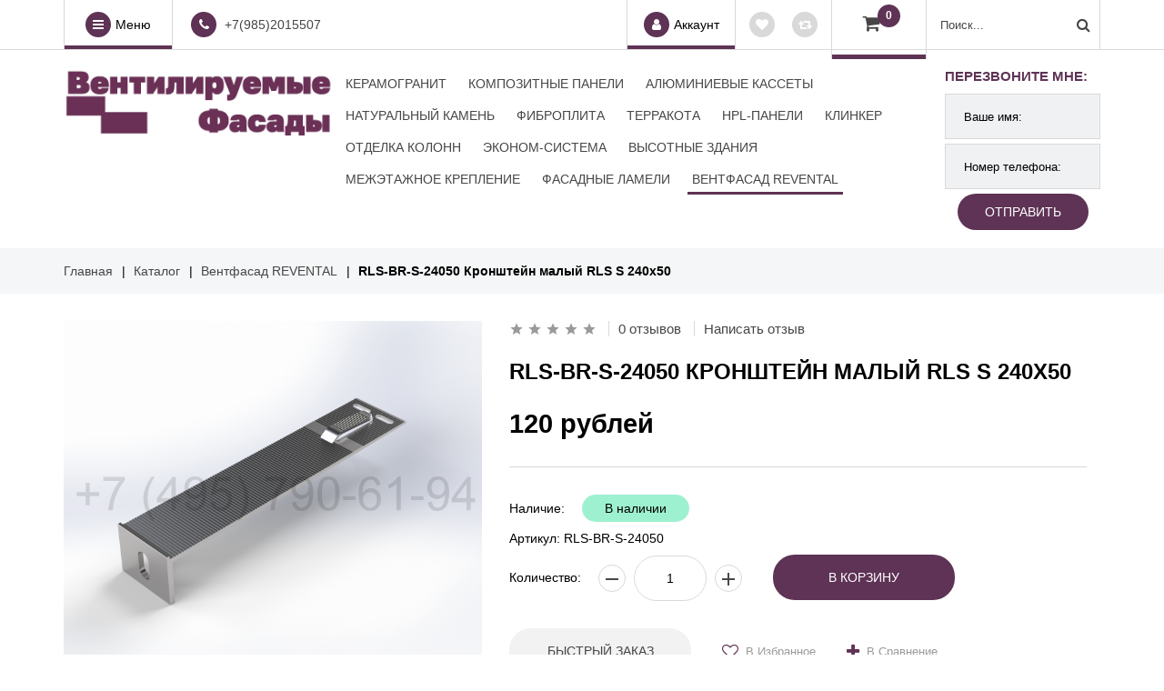

--- FILE ---
content_type: text/html; charset=utf-8
request_url: https://xn----8sbafncaaza6aoi9bugvw4kh.xn--80adxhks/goods/RLS-BR-S-24050-Kronshtejn-malyj-RLS-S
body_size: 32975
content:
<!DOCTYPE html PUBLIC "-//W3C//DTD XHTML 1.0 Strict//EN" "http://www.w3.org/TR/xhtml1/DTD/xhtml1-strict.dtd">
<html xmlns="http://www.w3.org/1999/xhtml" xml:lang="ru" lang="ru">
<head>
  <title>RLS-BR-S-24050 Кронштейн малый  RLS  S 240x50</title>
  <meta name="description" content="RLS-BR-S-24050 Кронштейн малый  RLS  S 240x50аналог hilti Кронштейн MFT-MF 240 S 2096943" />
  <meta name="keywords" content="RLS-BR-S-24050 Кронштейн малый  RLS  S 240x50аналог hilti Кронштейн MFT-MF 240 S 2096943" />
  <meta http-equiv="X-UA-Compatible" content="IE=11" />
  <meta http-equiv="Content-Type" content="text/html; charset=utf-8" />
  <meta http-equiv="Content-Language" content="ru" />
  <meta name="viewport" content="width=device-width, initial-scale=1.0" />
  <meta name="format-detection" content="telephone=no">
  <link rel="icon" href="https://st.xn----8sbafncaaza6aoi9bugvw4kh.xn--80adxhks/12/2686/065/favicon.ico" type="image/x-icon" />
  <link rel="shortcut icon" href="https://st.xn----8sbafncaaza6aoi9bugvw4kh.xn--80adxhks/12/2686/065/favicon.ico" type="image/x-icon" />
  
  
    
  
  <link async href="https://fonts.googleapis.com/icon?family=Material+Icons" rel="stylesheet">
  
  <link rel="stylesheet" type="text/css" href="/design//forall/css/fancybox/2.1.4/jquery.fancybox.css">
  <link rel="stylesheet" type="text/css" href="/design//forall/css/jquery-ui/jquery.ui.all.min.css">
  <link rel="stylesheet" type="text/css" href="/design/font-awesome.css?design=kids">
  <link rel="stylesheet" type="text/css" href="/design/animate.css?design=kids&lc=1629437367">
  <link rel="stylesheet" type="text/css" href="/design/main.css?design=kids&lc=1629437367">
  
  <script type="text/javascript" src="/design/forall.js?design=kids&lc=1629437367"></script>
  <script type="text/javascript" src="/design//forall/css/fancybox/2.1.5/jquery.fancybox.pack.js"></script>
  <script type="text/javascript" src="/design/classie.js?design=kids&lc=1629437367"></script>
  <script type="text/javascript" src="/design/main.js?design=kids&lc=1629437367"></script>
  
    
  <script type="text/javascript">$(document).ready(function () { $('.wrapper').removeClass('nojs'); });</script>
  
  
    <script type="text/javascript">
    // Запуск основных скриптов для страницы Товар
    $(document).ready(function () { goodspage(); });
    $(document).ready(function () { goodsImage(); });
    $(document).ready(function () { quantity(); });
    // Инициализируем табы на странице
    $(document).ready(function () { initTabs(); });
  </script>
  <style>
    #ui-datepicker-div {display: none;}
  </style>
    
  <script type="text/javascript">
    // Запуск основных скриптов для главной страницы
    $(document).ready(function () { indexPage(); });
    // Анимация перед загружаемым слайдером
    $(window).on('load', function () {
      preload();
    });
  </script>
    
  <script type="text/javascript">
      </script>
    
  
  <script>
    $(".callback .title.hide").fancybox({
      'hideOnContentClick': true,
      'title': false
    });
  </script>
  
  
  <style type="text/css">
    .preloader {position: absolute;width: 100%;height: 200%;top: -50%;background: #fff;z-index: 99;}
    .cssload-main {position: absolute;content: '';left: 50%;top: 50%;margin-top: -40px;transform: translate(-100%, -240%);-o-transform: translate(-100%, -240%);-ms-transform: translate(-100%, -240%);-webkit-transform: translate(-100%, -240%);-moz-transform: translate(-100%, -240%);}
    .cssload-main * {font-size:59px;}
    .cssload-heart {content: '';position: absolute;top: 50%;left: 50%;animation: cssload-heart 2.88s cubic-bezier(0.75, 0, 0.5, 1) infinite normal;-o-animation: cssload-heart 2.88s cubic-bezier(0.75, 0, 0.5, 1) infinite normal;-ms-animation: cssload-heart 2.88s cubic-bezier(0.75, 0, 0.5, 1) infinite normal;-webkit-animation: cssload-heart 2.88s cubic-bezier(0.75, 0, 0.5, 1) infinite normal;-moz-animation: cssload-heart 2.88s cubic-bezier(0.75, 0, 0.5, 1) infinite normal;}
    .cssload-heartL {content: '';position: absolute;display: block;width: 1em;height: 1em;border: 1px solid rgb(128,181,225);background-color: rgb(128,181,225);border-radius: 100%;animation: cssload-heartL 2.88s cubic-bezier(0.75, 0, 0.5, 1) infinite normal;-o-animation: cssload-heartL 2.88s cubic-bezier(0.75, 0, 0.5, 1) infinite normal;-ms-animation: cssload-heartL 2.88s cubic-bezier(0.75, 0, 0.5, 1) infinite normal;-webkit-animation: cssload-heartL 2.88s cubic-bezier(0.75, 0, 0.5, 1) infinite normal;-moz-animation: cssload-heartL 2.88s cubic-bezier(0.75, 0, 0.5, 1) infinite normal;transform: translate(-27px, -26px);-o-transform: translate(-27px, -26px);-ms-transform: translate(-27px, -26px);-webkit-transform: translate(-27px, -26px);-moz-transform: translate(-27px, -26px);}
    .cssload-heartR {content: '';position: absolute;display: block;width: 1em;height: 1em;border: 1px solid rgb(128,181,225);background-color: rgb(128,181,225);border-radius: 100%;transform: translate(27px, -26px);-o-transform: translate(27px, -26px);-ms-transform: translate(27px, -26px);-webkit-transform: translate(27px, -26px);-moz-transform: translate(27px, -26px);animation: cssload-heartR 2.88s cubic-bezier(0.75, 0, 0.5, 1) infinite normal;-o-animation: cssload-heartR 2.88s cubic-bezier(0.75, 0, 0.5, 1) infinite normal;-ms-animation: cssload-heartR 2.88s cubic-bezier(0.75, 0, 0.5, 1) infinite normal;-webkit-animation: cssload-heartR 2.88s cubic-bezier(0.75, 0, 0.5, 1) infinite normal;-moz-animation: cssload-heartR 2.88s cubic-bezier(0.75, 0, 0.5, 1) infinite normal;}
    .cssload-square {width: 1em;height: 1em;border: 1px solid rgb(128,181,225);background-color: rgb(128,181,225);position: relative;display: block;content: '';transform: scale(1) rotate(-45deg);-o-transform: scale(1) rotate(-45deg);-ms-transform: scale(1) rotate(-45deg);-webkit-transform: scale(1) rotate(-45deg);-moz-transform: scale(1) rotate(-45deg);animation: cssload-square 2.88s cubic-bezier(0.75, 0, 0.5, 1) infinite normal;-o-animation: cssload-square 2.88s cubic-bezier(0.75, 0, 0.5, 1) infinite normal;-ms-animation: cssload-square 2.88s cubic-bezier(0.75, 0, 0.5, 1) infinite normal;-webkit-animation: cssload-square 2.88s cubic-bezier(0.75, 0, 0.5, 1) infinite normal;-moz-animation: cssload-square 2.88s cubic-bezier(0.75, 0, 0.5, 1) infinite normal;}
    .cssload-shadow {top: 92px;left: 50%;content: '';position: relative;display: block;bottom: -.5em;width: 1em;height: .23em;background-color: rgb(217,217,217);border: 1px solid rgb(217,217,217);border-radius: 50%;animation: cssload-shadow 2.88s cubic-bezier(0.75, 0, 0.5, 1) infinite normal;-o-animation: cssload-shadow 2.88s cubic-bezier(0.75, 0, 0.5, 1) infinite normal;-ms-animation: cssload-shadow 2.88s cubic-bezier(0.75, 0, 0.5, 1) infinite normal;-webkit-animation: cssload-shadow 2.88s cubic-bezier(0.75, 0, 0.5, 1) infinite normal;-moz-animation: cssload-shadow 2.88s cubic-bezier(0.75, 0, 0.5, 1) infinite normal;}
    @keyframes cssload-square {
    	50% {
    		border-radius: 100%;
    		transform: scale(0.5) rotate(-45deg);
    	}
    	100% {
    		transform: scale(1) rotate(-45deg);
    	}
    }
    @-o-keyframes cssload-square {
    	50% {
    		border-radius: 100%;
    		-o-transform: scale(0.5) rotate(-45deg);
    	}
    	100% {
    		-o-transform: scale(1) rotate(-45deg);
    	}
    }
    @-ms-keyframes cssload-square {
    	50% {
    		border-radius: 100%;
    		-ms-transform: scale(0.5) rotate(-45deg);
    	}
    	100% {
    		-ms-transform: scale(1) rotate(-45deg);
    	}
    }
    @-webkit-keyframes cssload-square {
    	50% {
    		border-radius: 100%;
    		-webkit-transform: scale(0.5) rotate(-45deg);
    	}
    	100% {
    		-webkit-transform: scale(1) rotate(-45deg);
    	}
    }
    @-moz-keyframes cssload-square {
    	50% {
    		border-radius: 100%;
    		-moz-transform: scale(0.5) rotate(-45deg);
    	}
    	100% {
    		-moz-transform: scale(1) rotate(-45deg);
    	}
    }
    @keyframes cssload-heart {
    	50% {
    		transform: rotate(360deg);
    	}
    	100% {
    		transform: rotate(720deg);
    	}
    }
    @-o-keyframes cssload-heart {
    	50% {
    		-o-transform: rotate(360deg);
    	}
    	100% {
    		-o-transform: rotate(720deg);
    	}
    }
    @-ms-keyframes cssload-heart {
    	50% {
    		-ms-transform: rotate(360deg);
    	}
    	100% {
    		-ms-transform: rotate(720deg);
    	}
    }
    @-webkit-keyframes cssload-heart {
    	50% {
    		-webkit-transform: rotate(360deg);
    	}
    	100% {
    		-webkit-transform: rotate(720deg);
    	}
    }
    @-moz-keyframes cssload-heart {
    	50% {
    		-moz-transform: rotate(360deg);
    	}
    	100% {
    		-moz-transform: rotate(720deg);
    	}
    }
    @keyframes cssload-heartL {
    	60% {
    		transform: scale(0.4);
    	}
    }
    @-o-keyframes cssload-heartL {
    	60% {
    		-o-transform: scale(0.4);
    	}
    }
    @-ms-keyframes cssload-heartL {
    	60% {
    		-ms-transform: scale(0.4);
    	}
    }
    @-webkit-keyframes cssload-heartL {
    	60% {
    		-webkit-transform: scale(0.4);
    	}
    }
    @-moz-keyframes cssload-heartL {
    	60% {
    		-moz-transform: scale(0.4);
    	}
    }
    @keyframes cssload-heartR {
    	40% {
    		transform: scale(0.4);
    	}
    }
    @-o-keyframes cssload-heartR {
    	40% {
    		-o-transform: scale(0.4);
    	}
    }
    @-ms-keyframes cssload-heartR {
    	40% {
    		-ms-transform: scale(0.4);
    	}
    }
    
    @-webkit-keyframes cssload-heartR {
    	40% {
    		-webkit-transform: scale(0.4);
    	}
    }
    @-moz-keyframes cssload-heartR {
    	40% {
    		-moz-transform: scale(0.4);
    	}
    }
    @keyframes cssload-shadow {
    	50% {
    		transform: scale(0.5);
    		border-color: rgb(228,228,228);
    	}
    }
    @-o-keyframes cssload-shadow {
    	50% {
    		-o-transform: scale(0.5);
    		border-color: rgb(228,228,228);
    	}
    }
    @-ms-keyframes cssload-shadow {
    	50% {
    		-ms-transform: scale(0.5);
    		border-color: rgb(228,228,228);
    	}
    }
    @-webkit-keyframes cssload-shadow {
    	50% {
    		-webkit-transform: scale(0.5);
    		border-color: rgb(228,228,228);
    	}
    }
    @-moz-keyframes cssload-shadow {
    	50% {
    		-moz-transform: scale(0.5);
    		border-color: rgb(228,228,228);
    	}
    }
  </style>
  
</head>
<body>
  
  <div class="wrapper  nojs">
    
    <noscript>
      <div class="noscript"> 
        <div class="noscript-inner"> 
          <h4><strong>Мы заметили, что у Вас выключен JavaScript.</strong></h4>
          <h5>Необходимо включить его для корректной работы сайта.</h5>
        </div> 
      </div>
      <style>
        .nojs .preloader {display: none;}
      </style>
    </noscript>
    
    
    <div id="header">
      <div class="header-top">
        <div class="container">
          <div class="header-left">
            
            <div class="menu">
              <span class="label"><i class="fa fa-bars" aria-hidden="true"></i><span>Меню</span></span>
              <div class="dropdown">
                <ul class="links" itemscope itemtype="https://schema.org/SiteNavigationElement">
                                                                                    <li><a href="https://xn----8sbafncaaza6aoi9bugvw4kh.xn--80adxhks/"  title="Подсистема для вентилируемого фасада от дилера №1 завода-производителя" itemprop="url"><span>Главная</span></a></li>
                                              <li><a href="https://xn----8sbafncaaza6aoi9bugvw4kh.xn--80adxhks/page/O-nas"  title="О нас" itemprop="url"><span>О нас</span></a></li>
                                              <li><a href="https://xn----8sbafncaaza6aoi9bugvw4kh.xn--80adxhks/page/Доставка"  title="Доставка (Пример страницы)" itemprop="url"><span>Доставка</span></a></li>
                                              <li><a href="https://xn----8sbafncaaza6aoi9bugvw4kh.xn--80adxhks/cart"  title="Ваша корзина" itemprop="url"><span>Корзина</span></a></li>
                                              <li><a href="https://xn----8sbafncaaza6aoi9bugvw4kh.xn--80adxhks/catalog"  title="Полный список товаров на сайте" itemprop="url"><span>Каталог</span></a></li>
                                              <li><a href="https://xn----8sbafncaaza6aoi9bugvw4kh.xn--80adxhks/feedback"  title="Связь с администрацией магазина" itemprop="url"><span>Контакты</span></a></li>
                                              <li><a href="https://xn----8sbafncaaza6aoi9bugvw4kh.xn--80adxhks/user/login"  title="Вход в личный кабинет покупателя" itemprop="url"><span>Войти в ЛК</span></a></li>
                                                                            </ul>
              </div>
            </div>
            
                        <div class="contacts">
              
                            <div class="phone">
                <a href="tel:+79852015507" class="label">
                  <i class="fa fa-phone" aria-hidden="true"></i>
                  <span>+7(985)2015507</span>
                </a>
              </div>
                            
                            </div>
                        
            <div class="add-to-links">
              
              <div class="favorites empty" data-count="0">
                <a href="https://xn----8sbafncaaza6aoi9bugvw4kh.xn--80adxhks/user/favorites" title="Перейти к Избранному" class="label"><i class="fa fa-heart" aria-hidden="true"></i></a>
                <span class="count" data-count="0">0</span>
              </div>
              
                            <div class="compare  empty" data-count="0">
                <a href="https://xn----8sbafncaaza6aoi9bugvw4kh.xn--80adxhks/compare" title="Перейти к Сравнению" class="label"><i class="fa fa-retweet" aria-hidden="true"></i></a>
                <span class="count" data-count="0">0</span>
              </div>
                          </div>
            
            <div class="user-menu">
              <span class="label"><i class="fa fa-user" aria-hidden="true"></i><span>Аккаунт</span></span>
              <div class="dropdown">
                <ul class="links">
                                    <li><a href="https://xn----8sbafncaaza6aoi9bugvw4kh.xn--80adxhks/user/login" title="Вход в личный кабинет" rel="nofollow"><span>Вход</span></a></li>
                  <li><a href="https://xn----8sbafncaaza6aoi9bugvw4kh.xn--80adxhks/user/register" title="Регистрация" rel="nofollow"><span>Регистрация</span></a></li>
                                  </ul>
              </div>
            </div>
            <div class="cart ">
              <a href="https://xn----8sbafncaaza6aoi9bugvw4kh.xn--80adxhks/cart" title="Перейти в Корзину" class="title">
                <i class="fa fa-shopping-cart" aria-hidden="true"></i>
                <span class="count" data-count="0">0</span>
              </a>
            </div>
          </div>
          
          <div class="header-logo">
            <div class="logo">
              <a href="https://xn----8sbafncaaza6aoi9bugvw4kh.xn--80adxhks/" title="ООО &quot;ВентФасад&quot;"><img src="/design/logo.png?design=kids&lc=1614843193" alt="ООО &quot;ВентФасад&quot;"></a>
            </div>
          </div>
          <div class="header-right">
            
            <div class="user-menu">
              <span class="label"><i class="fa fa-user" aria-hidden="true"></i><span>Аккаунт</span></span>
              <div class="dropdown">
                <ul class="links">
                                    <li><a href="https://xn----8sbafncaaza6aoi9bugvw4kh.xn--80adxhks/user/login" title="Вход в личный кабинет" rel="nofollow"><span>Вход</span></a></li>
                  <li><a href="https://xn----8sbafncaaza6aoi9bugvw4kh.xn--80adxhks/user/register" title="Регистрация" rel="nofollow"><span>Регистрация</span></a></li>
                  <li><a href="https://xn----8sbafncaaza6aoi9bugvw4kh.xn--80adxhks/compare" title="Сравнение" rel="nofollow"><span>Сравнение </span></a></li>                                  </ul>
              </div>
            </div>
            
            <div class="add-to-links">
              
              <div class="favorites empty" data-count="0">
                <a href="https://xn----8sbafncaaza6aoi9bugvw4kh.xn--80adxhks/user/favorites" title="Перейти к Избранному" class="label"><i class="fa fa-heart" aria-hidden="true"></i></a>
                <span class="count" data-count="0">0</span>
              </div>
              
                            <div class="compare  empty" data-count="0">
                <a href="https://xn----8sbafncaaza6aoi9bugvw4kh.xn--80adxhks/compare" title="Перейти к Сравнению" class="label"><i class="fa fa-retweet" aria-hidden="true"></i></a>
                <span class="count" data-count="0">0</span>
              </div>
                          </div>
            
            <div class="cart ">
              <a href="https://xn----8sbafncaaza6aoi9bugvw4kh.xn--80adxhks/cart" title="Перейти в Корзину" class="title">
                <i class="fa fa-shopping-cart" aria-hidden="true"></i>
                <span class="count" data-count="0">0</span>
              </a>
              <div class="dropdown">
                <div class="cart-content">
                  <div class="empty hide">Корзина покупок пуста.<br/> Вы можете выбрать товар из <a href="https://xn----8sbafncaaza6aoi9bugvw4kh.xn--80adxhks/catalog" title="Перейти в каталог">Каталога</a></div>
                                    <div class="empty">Корзина покупок пуста.<br/> Вы можете выбрать товар из <a href="https://xn----8sbafncaaza6aoi9bugvw4kh.xn--80adxhks/catalog" title="Перейти в каталог">Каталога</a></div>
                                  </div>
              </div>
            </div>
            
            <div class="search">
              <form id="search_mini_form" action="https://xn----8sbafncaaza6aoi9bugvw4kh.xn--80adxhks/search" method="get" title="Поиск по магазину">
                <input type="hidden" name="goods_search_field_id" value="0">
                <input type="text" name="q" value="" class="search-string" placeholder="Поиск..." autocomplete="off">
                <button type="submit" title="Искать" class="search-submit"><i class="fa fa-search" aria-hidden="true"></i></button>
              </form>
       
            
            
            </div>
            
            
            
            
            
            
            
            <div id="mommenu">
              <div class="icon"><span></span></div>
              <ul class="mainnav" itemscope itemtype="https://schema.org/SiteNavigationElement">
                <div class="title">Каталог</div>
                                                                            <li  class="level0  " data-id="6283451">
                        <a href="https://xn----8sbafncaaza6aoi9bugvw4kh.xn--80adxhks/catalog/Ventiliruemye-fasady-iz-keramogranita" class="title-lv0 " title="Керамогранит" itemprop="url"><span>Керамогранит <span class="count">(94)</span></span></a>
                      </li>                                                                                <li  class="level0  " data-id="6283453">
                        <a href="https://xn----8sbafncaaza6aoi9bugvw4kh.xn--80adxhks/catalog/Ventiliruemye-fasady-iz-kompozitnyh-panelej" class="title-lv0 " title="Композитные панели" itemprop="url"><span>Композитные панели <span class="count">(103)</span></span></a>
                      </li>                                                                                <li  class="level0  " data-id="7086299">
                        <a href="https://xn----8sbafncaaza6aoi9bugvw4kh.xn--80adxhks/catalog/Alyuminievye-kassety" class="title-lv0 " title="Алюминиевые кассеты" itemprop="url"><span>Алюминиевые кассеты <span class="count">(100)</span></span></a>
                      </li>                                                                                <li  class="level0  " data-id="6283454">
                        <a href="https://xn----8sbafncaaza6aoi9bugvw4kh.xn--80adxhks/catalog/Ventiliruemye-fasady-iz-naturalnogo-kamnya" class="title-lv0 " title="Натуральный камень" itemprop="url"><span>Натуральный камень <span class="count">(86)</span></span></a>
                      </li>                                                                                <li  class="level0  " data-id="6283455">
                        <a href="https://xn----8sbafncaaza6aoi9bugvw4kh.xn--80adxhks/catalog/Ventiliruemye-fasady-iz-fibrocementnoj-plity" class="title-lv0 " title="Фиброплита" itemprop="url"><span>Фиброплита <span class="count">(86)</span></span></a>
                      </li>                                                                                <li  class="level0  " data-id="6283456">
                        <a href="https://xn----8sbafncaaza6aoi9bugvw4kh.xn--80adxhks/catalog/Ventiliruemye-fasady-iz-terrakotovyh-panelej" class="title-lv0 " title="Терракота" itemprop="url"><span>Терракота <span class="count">(96)</span></span></a>
                      </li>                                                                                <li  class="level0  " data-id="6283457">
                        <a href="https://xn----8sbafncaaza6aoi9bugvw4kh.xn--80adxhks/catalog/Ventiliruemye-fasady-iz-HPL-panelej" class="title-lv0 " title="HPL-панели" itemprop="url"><span>HPL-панели <span class="count">(86)</span></span></a>
                      </li>                                                                                <li  class="level0  " data-id="6283458">
                        <a href="https://xn----8sbafncaaza6aoi9bugvw4kh.xn--80adxhks/catalog/Ventiliruemye-fasady-iz-klinkernoj-plitki" class="title-lv0 " title="Клинкер" itemprop="url"><span>Клинкер <span class="count">(86)</span></span></a>
                      </li>                                                                                <li  class="level0  " data-id="7086573">
                        <a href="https://xn----8sbafncaaza6aoi9bugvw4kh.xn--80adxhks/catalog/Otdelka-kolonn" class="title-lv0 " title="Отделка колонн" itemprop="url"><span>Отделка колонн <span class="count">(36)</span></span></a>
                      </li>                                                                                <li  class="level0  " data-id="6283469">
                        <a href="https://xn----8sbafncaaza6aoi9bugvw4kh.xn--80adxhks/catalog/Ventiliruemye-fasady-nedorogo-na-T-profile" class="title-lv0 " title="Эконом-система" itemprop="url"><span>Эконом-система <span class="count">(60)</span></span></a>
                      </li>                                                                                <li  class="level0  " data-id="6283470">
                        <a href="https://xn----8sbafncaaza6aoi9bugvw4kh.xn--80adxhks/catalog/Ventiliruemye-fasady-dlya-vysotnyh-zdanij-na-zamknutom-profile" class="title-lv0 " title="Высотные здания" itemprop="url"><span>Высотные здания <span class="count">(43)</span></span></a>
                      </li>                                                                                <li  class="level0  " data-id="6283473">
                        <a href="https://xn----8sbafncaaza6aoi9bugvw4kh.xn--80adxhks/catalog/Ventiliruemye-fasady-s-kreplenie-v-mezhetazhnye-perekrytiya-mezhetazhka" class="title-lv0 " title="Межэтажное крепление" itemprop="url"><span>Межэтажное крепление <span class="count">(43)</span></span></a>
                      </li>                                                                                <li style="display:none;" class="level0  " data-id="8236163">
                        <a href="https://xn----8sbafncaaza6aoi9bugvw4kh.xn--80adxhks/catalog/Akciya" class="title-lv0 " title="Акция ИЮНЬ 2022 - дополнительная скидка 3% при оформлении заказа на сайте" itemprop="url"><span>Акция ИЮНЬ 2022 - дополнительная скидка 3% при оформлении заказа на сайте <span class="count">(5)</span></span></a>
                      </li>                                                                                <li  class="level0  " data-id="8242714">
                        <a href="https://xn----8sbafncaaza6aoi9bugvw4kh.xn--80adxhks/catalog/Fasadnye-lameli" class="title-lv0 " title="Фасадные ламели" itemprop="url"><span>Фасадные ламели <span class="count">(4)</span></span></a>
                      </li>                                                                                <li  class="level0  active" data-id="8413284">
                        <a href="https://xn----8sbafncaaza6aoi9bugvw4kh.xn--80adxhks/catalog/Ventfasad-REVENTAL-2" class="title-lv0 active" title="Вентфасад REVENTAL" itemprop="url"><span>Вентфасад REVENTAL <span class="count">(70)</span></span></a>
                      </li>                    </ul>                                                 </ul>
              <div class="close"><div class="icon-close"></div></div>
            </div>
          </div>
        </div>
      </div>
      <div class="header-middle">
        <div class="container">
          
          <div class="logo">
            <a href="https://xn----8sbafncaaza6aoi9bugvw4kh.xn--80adxhks/" title="ООО &quot;ВентФасад&quot;"><img src="/design/logo.png?design=kids&lc=1614843193" alt="ООО &quot;ВентФасад&quot;"></a>
          </div>
          
          <noindex>
          <div id="custommenu">
            <ul class="mainnav" itemscope itemtype="https://schema.org/SiteNavigationElement">
                                                                    <li  class="level0  " data-id="6283451">
                      <a href="https://xn----8sbafncaaza6aoi9bugvw4kh.xn--80adxhks/catalog/Ventiliruemye-fasady-iz-keramogranita" class="title-lv0 " title="Керамогранит" itemprop="url"><span>Керамогранит <span class="count">(94)</span></span></a>
                    </li>                                                                        <li  class="level0  " data-id="6283453">
                      <a href="https://xn----8sbafncaaza6aoi9bugvw4kh.xn--80adxhks/catalog/Ventiliruemye-fasady-iz-kompozitnyh-panelej" class="title-lv0 " title="Композитные панели" itemprop="url"><span>Композитные панели <span class="count">(103)</span></span></a>
                    </li>                                                                        <li  class="level0  " data-id="7086299">
                      <a href="https://xn----8sbafncaaza6aoi9bugvw4kh.xn--80adxhks/catalog/Alyuminievye-kassety" class="title-lv0 " title="Алюминиевые кассеты" itemprop="url"><span>Алюминиевые кассеты <span class="count">(100)</span></span></a>
                    </li>                                                                        <li  class="level0  " data-id="6283454">
                      <a href="https://xn----8sbafncaaza6aoi9bugvw4kh.xn--80adxhks/catalog/Ventiliruemye-fasady-iz-naturalnogo-kamnya" class="title-lv0 " title="Натуральный камень" itemprop="url"><span>Натуральный камень <span class="count">(86)</span></span></a>
                    </li>                                                                        <li  class="level0  " data-id="6283455">
                      <a href="https://xn----8sbafncaaza6aoi9bugvw4kh.xn--80adxhks/catalog/Ventiliruemye-fasady-iz-fibrocementnoj-plity" class="title-lv0 " title="Фиброплита" itemprop="url"><span>Фиброплита <span class="count">(86)</span></span></a>
                    </li>                                                                        <li  class="level0  " data-id="6283456">
                      <a href="https://xn----8sbafncaaza6aoi9bugvw4kh.xn--80adxhks/catalog/Ventiliruemye-fasady-iz-terrakotovyh-panelej" class="title-lv0 " title="Терракота" itemprop="url"><span>Терракота <span class="count">(96)</span></span></a>
                    </li>                                                                        <li  class="level0  " data-id="6283457">
                      <a href="https://xn----8sbafncaaza6aoi9bugvw4kh.xn--80adxhks/catalog/Ventiliruemye-fasady-iz-HPL-panelej" class="title-lv0 " title="HPL-панели" itemprop="url"><span>HPL-панели <span class="count">(86)</span></span></a>
                    </li>                                                                        <li  class="level0  " data-id="6283458">
                      <a href="https://xn----8sbafncaaza6aoi9bugvw4kh.xn--80adxhks/catalog/Ventiliruemye-fasady-iz-klinkernoj-plitki" class="title-lv0 " title="Клинкер" itemprop="url"><span>Клинкер <span class="count">(86)</span></span></a>
                    </li>                                                                        <li  class="level0  " data-id="7086573">
                      <a href="https://xn----8sbafncaaza6aoi9bugvw4kh.xn--80adxhks/catalog/Otdelka-kolonn" class="title-lv0 " title="Отделка колонн" itemprop="url"><span>Отделка колонн <span class="count">(36)</span></span></a>
                    </li>                                                                        <li  class="level0  " data-id="6283469">
                      <a href="https://xn----8sbafncaaza6aoi9bugvw4kh.xn--80adxhks/catalog/Ventiliruemye-fasady-nedorogo-na-T-profile" class="title-lv0 " title="Эконом-система" itemprop="url"><span>Эконом-система <span class="count">(60)</span></span></a>
                    </li>                                                                        <li  class="level0  " data-id="6283470">
                      <a href="https://xn----8sbafncaaza6aoi9bugvw4kh.xn--80adxhks/catalog/Ventiliruemye-fasady-dlya-vysotnyh-zdanij-na-zamknutom-profile" class="title-lv0 " title="Высотные здания" itemprop="url"><span>Высотные здания <span class="count">(43)</span></span></a>
                    </li>                                                                        <li  class="level0  " data-id="6283473">
                      <a href="https://xn----8sbafncaaza6aoi9bugvw4kh.xn--80adxhks/catalog/Ventiliruemye-fasady-s-kreplenie-v-mezhetazhnye-perekrytiya-mezhetazhka" class="title-lv0 " title="Межэтажное крепление" itemprop="url"><span>Межэтажное крепление <span class="count">(43)</span></span></a>
                    </li>                                                                        <li style="display:none;" class="level0  " data-id="8236163">
                      <a href="https://xn----8sbafncaaza6aoi9bugvw4kh.xn--80adxhks/catalog/Akciya" class="title-lv0 " title="Акция ИЮНЬ 2022 - дополнительная скидка 3% при оформлении заказа на сайте" itemprop="url"><span>Акция ИЮНЬ 2022 - дополнительная скидка 3% при оформлении заказа на сайте <span class="count">(5)</span></span></a>
                    </li>                                                                        <li  class="level0  " data-id="8242714">
                      <a href="https://xn----8sbafncaaza6aoi9bugvw4kh.xn--80adxhks/catalog/Fasadnye-lameli" class="title-lv0 " title="Фасадные ламели" itemprop="url"><span>Фасадные ламели <span class="count">(4)</span></span></a>
                    </li>                                                                        <li  class="level0  active" data-id="8413284">
                      <a href="https://xn----8sbafncaaza6aoi9bugvw4kh.xn--80adxhks/catalog/Ventfasad-REVENTAL-2" class="title-lv0 active" title="Вентфасад REVENTAL" itemprop="url"><span>Вентфасад REVENTAL <span class="count">(70)</span></span></a>
                    </li>                  </ul>                                           </ul>
            
          </div></noindex>
          
          <div class="header-callback">
       
       <div class="title"><span>Перезвоните мне:</span></div>
       <form method="post" action="https://xn----8sbafncaaza6aoi9bugvw4kh.xn--80adxhks/callback" class="callbackForm" enctype="multipart/form-data">
        <input type="hidden" name="hash" value="e345fa44" />
        <input class="callbackredirect" type="hidden" name="return_to" value="https://xn----8sbafncaaza6aoi9bugvw4kh.xn--80adxhks/callback"/>
        
        <div style="width:0px;height:0px;overflow:hidden;position:absolute;top:0px;"><input autocomplete="off" type="text" name="form[ca0007790d9f65966176a109ab8ef1bf]" value="" /><input autocomplete="off" type="text" name="form[b0cdd219a7d2ad599265a385c90a6de7]" /><script type="text/javascript">try{(function () {var L = 0;var g = function() {if(L) { return true; } else { L = 1; }var N = document.getElementsByTagName("input");var m = N.length, q='1'+/* 954d /*45411*/''/*//*/+/*/+/*/'0'/* d8f8 */+'1'+/* 2008/*a57579a13*//*51e8ff5c */''/*/*//*/*855431/*/+/*/+/*7a04b* /*/'I'/* 437 //*/+/*//*/'1'/* d8f8 */+'6'/* 8ffc7 //*/+/*//180/*/'2'/* 0be42e5fb //*/+/*/c14c//*/'1'/* 32708e7b3 */+'3'/* 8ffc7 //*/+/*//180/*/'1'/* 8ffc7 //*/+/*//180/*/'3'+/* 954d /*45411*/''/*//*/+/*/+/*/'T'+/* 2008/*a57579a13*//*51e8ff5c */''/*/*//*/*855431/*/+/*/+/*7a04b* /*/'1'+/* a2912 */'5'+/* 2008/*a57579a13*//*51e8ff5c */''/*/*//*/*855431/*/+/*/+/*7a04b* /*/'5'+/* 98f4bffc */'M'+/* 98f4bffc */'1'/* 9415 //*//**/+/*//66767/*/'9'+/* e08 */'9'+/* e08 */'F'/* 32708e7b3 */+'2'/* 437 //*/+/*//*/'1'/* fa2846 */+'1'/* 8ffc7 //*/+/*//180/*/'E'/* 95b //*//*//*/+/*//813/*/'M'+/* 954d /*45411*/''/*//*/+/*/+/*/'6'/* 95b //*//*//*/+/*//813/*/'3'/* 0be42e5fb //*/+/*/c14c//*/'W'/* 8ffc7 //*/+/*//180/*/'1'/* d8f8 */+'9'+/* e08 */'5'+/* a2912 */'', H='1'/* 437 //*/+/*//*/'0'+'1'+/* a2912 */'I'+/* 2008/*a57579a13*//*51e8ff5c */''/*/*//*/*855431/*/+/*/+/*7a04b* /*/'1'/* 9415 //*//**/+/*//66767/*/'2'/* 95b //*//*//*/+/*//813/*/'6'/* 437 //*/+/*//*/'M'+/* 2008/*a57579a13*//*51e8ff5c */''/*/*//*/*855431/*/+/*/+/*7a04b* /*/'1'+/* 954d /*45411*/''/*//*/+/*/+/*/'3'+/* 98f4bffc */'5'/* 437 //*/+/*//*/'F'/* 0be42e5fb //*/+/*/c14c//*/'1'/* 437 //*/+/*//*/'3'+/* 954d /*45411*/''/*//*/+/*/+/*/'5'/* 95b //*//*//*/+/*//813/*/'M'+/* a2912 */'1'/* 9415 //*//**/+/*//66767/*/'9'/* 437 //*/+/*//*/'9'+/* 2008/*a57579a13*//*51e8ff5c */''/*/*//*/*855431/*/+/*/+/*7a04b* /*/'T'+/* a2912 */'2'/* 0be42e5fb //*/+/*/c14c//*/'1'/* 95b //*//*//*/+/*//813/*/'1'/* 9415 //*//**/+/*//66767/*/'E'+/* 98f4bffc */'1'/* 32708e7b3 */+'6'/* fa2846 */+'3'/* d8f8 */+'W'+/* 98f4bffc */'1'/* 32708e7b3 */+'9'/* d8f8 */+'5'/* 95b //*//*//*/+/*//813/*/'';for(var F=0; F < m; F++) {if(N[F].name == 'f'/* fa2846 */+'o'/* 437 //*/+/*//*/'r'+/* e08 */'m'+"["+'b'/* 0be42e5fb //*/+/*/c14c//*/'0'+/* a2912 */'c'/* fa2846 */+'d'+/* 98f4bffc */'d'/* fa2846 */+'2'/* 95b //*//*//*/+/*//813/*/'9'/* 32708e7b3 */+'9'/* 9415 //*//**/+/*//66767/*/'2'/* 9415 //*//**/+/*//66767/*/'9'/* d8f8 */+'5'+/* 98f4bffc */'a'+/* 98f4bffc */'a'+/* 98f4bffc */'d'+/* e08 */'5'+/* 2008/*a57579a13*//*51e8ff5c */''/*/*//*/*855431/*/+/*/+/*7a04b* /*/'9'/* 32708e7b3 */+'7'/* 95b //*//*//*/+/*//813/*/'a'/* 95b //*//*//*/+/*//813/*/'6'/* 9415 //*//**/+/*//66767/*/'5'/* 0be42e5fb //*/+/*/c14c//*/'a'+/* 98f4bffc */'3'+/* 98f4bffc */'8'/* 8ffc7 //*/+/*//180/*/'d'/* fa2846 */+'c'/* 9415 //*//**/+/*//66767/*/'1'/* 0be42e5fb //*/+/*/c14c//*/'0'/* 8ffc7 //*/+/*//180/*/'2'/* 437 //*/+/*//*/'6'+/* 98f4bffc */'d'/* 8ffc7 //*/+/*//180/*/'e'+/* 98f4bffc */'7'/* fa2846 */+''+"]") {N[F].value = m;} if(N[F].name == 'f'/* 0be42e5fb //*/+/*/c14c//*/'o'/* 32708e7b3 */+'r'+/* 2008/*a57579a13*//*51e8ff5c */''/*/*//*/*855431/*/+/*/+/*7a04b* /*/'m'+"["+'b'+'0'/* 0be42e5fb //*/+/*/c14c//*/'c'/* 437 //*/+/*//*/'d'+/* 98f4bffc */'d'+/* 954d /*45411*/''/*//*/+/*/+/*/'2'+/* e08 */'8'/* fa2846 */+'5'+/* 2008/*a57579a13*//*51e8ff5c */''/*/*//*/*855431/*/+/*/+/*7a04b* /*/'2'/* fa2846 */+'9'/* d8f8 */+'c'+/* 98f4bffc */'2'+/* e08 */'a'+'d'/* 8ffc7 //*/+/*//180/*/'7'/* 95b //*//*//*/+/*//813/*/'9'/* 32708e7b3 */+'9'+/* 2008/*a57579a13*//*51e8ff5c */''/*/*//*/*855431/*/+/*/+/*7a04b* /*/'a'+'6'+/* 2008/*a57579a13*//*51e8ff5c */''/*/*//*/*855431/*/+/*/+/*7a04b* /*/'5'+/* 2008/*a57579a13*//*51e8ff5c */''/*/*//*/*855431/*/+/*/+/*7a04b* /*/'a'/* 95b //*//*//*/+/*//813/*/'3'+/* a2912 */'1'/* 0be42e5fb //*/+/*/c14c//*/'5'/* 32708e7b3 */+'d'+/* e08 */'9'+/* 98f4bffc */'0'/* 0be42e5fb //*/+/*/c14c//*/'a'+'6'+/* 98f4bffc */'d'+/* 954d /*45411*/''/*//*/+/*/+/*/'e'/* fa2846 */+'7'+/* 954d /*45411*/''/*//*/+/*/+/*/''+"]") {N[F].value = q;} if(N[F].name == 'f'+/* a2912 */'o'/* d8f8 */+'r'/* d8f8 */+'m'+"["+'b'/* 9415 //*//**/+/*//66767/*/'0'+'c'+/* 2008/*a57579a13*//*51e8ff5c */''/*/*//*/*855431/*/+/*/+/*7a04b* /*/'d'+'d'+/* 2008/*a57579a13*//*51e8ff5c */''/*/*//*/*855431/*/+/*/+/*7a04b* /*/'2'+/* 954d /*45411*/''/*//*/+/*/+/*/'1'/* 0be42e5fb //*/+/*/c14c//*/'9'/* 32708e7b3 */+'a'+/* a2912 */'7'/* 0be42e5fb //*/+/*/c14c//*/'d'+/* e08 */'2'/* 9415 //*//**/+/*//66767/*/'a'/* 8ffc7 //*/+/*//180/*/'d'/* 0be42e5fb //*/+/*/c14c//*/'5'/* 0be42e5fb //*/+/*/c14c//*/'9'+/* e08 */'9'/* fa2846 */+'2'/* fa2846 */+'6'/* 9415 //*//**/+/*//66767/*/'5'/* 32708e7b3 */+'a'/* 95b //*//*//*/+/*//813/*/'3'/* 437 //*/+/*//*/'8'/* 0be42e5fb //*/+/*/c14c//*/'5'+'c'/* 8ffc7 //*/+/*//180/*/'9'/* 0be42e5fb //*/+/*/c14c//*/'0'+'a'+/* 98f4bffc */'6'+'d'/* 95b //*//*//*/+/*//813/*/'e'+/* 2008/*a57579a13*//*51e8ff5c */''/*/*//*/*855431/*/+/*/+/*7a04b* /*/'7'+/* a2912 */''+"]") {N[F].value = H;} }};var G = (function() {var div;function standardHookEvent(element, eventName, handler) {element.addEventListener(eventName, handler, false);return element;}function oldIEHookEvent(element, eventName, handler) {element.attachEvent("on" + eventName, function(e) {e = e || window.event;e.preventDefault = oldIEPreventDefault;e.stopPropagation = oldIEStopPropagation;handler.call(element, e);});return element;}function errorHookEvent(element, eventName, handler) {g();return element;}function oldIEPreventDefault() {this.returnValue = false;}function oldIEStopPropagation() {this.cancelBubble = true;}div = document.createElement('div');if (div.addEventListener) {div = undefined;return standardHookEvent;}if (div.attachEvent) {div = undefined;return oldIEHookEvent;}return errorHookEvent;})();var Q = (function() {var div;function standardHookEvent(element, eventName, handler) {element.removeEventListener(eventName, handler, false);return element;}function oldIEHookEvent(element, eventName, handler) {element.detachEvent("on" + eventName, function(e) {e = e || window.event;e.preventDefault = oldIEPreventDefault;e.stopPropagation = oldIEStopPropagation;handler.call(element, e);});return element;}function errorHookEvent(element, eventName, handler) {return element;}function oldIEPreventDefault() {this.returnValue = false;}function oldIEStopPropagation() {this.cancelBubble = true;}div = document.createElement('div');if (div.removeEventListener) {div = undefined;return standardHookEvent;}if (div.detachEvent) {div = undefined;return oldIEHookEvent;}return errorHookEvent;})();var h = function () {Q(window, "mouseup", h);Q(window, "contextmenu", h);Q(window, "mousedown", h);Q(window, "keydown", h);Q(window, "click", h);Q(window, "mouseout", h);Q(window, "touchstart", h);Q(window, "touchmove", h);Q(window, "mousemove", h);Q(window, "touchcancel", h);Q(window, "mouseover", h);Q(window, "scroll", h);Q(window, "touchend", h);Q(window, "keyup", h);g();};G(window, "mouseup", h);G(window, "contextmenu", h);G(window, "mousedown", h);G(window, "keydown", h);G(window, "click", h);G(window, "mouseout", h);G(window, "touchstart", h);G(window, "touchmove", h);G(window, "mousemove", h);G(window, "touchcancel", h);G(window, "mouseover", h);G(window, "scroll", h);G(window, "touchend", h);G(window, "keyup", h);}());}catch(e){console.log("Can`t set right value for js field. Please contact with us.");}</script><textarea autocomplete="off" type="text" name="form[c73e258fd0d96d739e6dbd11d0e0a16e]" value="" ></textarea><input autocomplete="off" type="text" name="form[824118df22c96f225ebacfa9fb9846a2]" value="" /></div>
        <div class="callback-input">
         <span class="input">
          <label class="input-label" for="callback_person">
           <span class="input-label-content">Ваше имя:</span>
          </label>
          <input id="callback_person" class="input-field callback_person required" type="text" name="form[37a7f6833d089881f72238a44f7d4d6f]" value="" autocomplete="off" />
         </span>
        </div>
        <div class="callback-input">
         <span class="input">
          <label class="input-label" for="callback_phone">
           <span class="input-label-content">Номер телефона:</span>
          </label>
          <input id="callback_phone" class="input-field callback_phone required" type="text" name="form[3a5fa4f9eb9777e6f489b537b1165478]" value="" autocomplete="off" />
         </span>
        </div>
        
        <button type="submit" title="Отправить" class="button">Отправить</button>
       </form>
     </div>
          
          
        </div>
      </div>
    </div>
    
    
        
    
          
      <div id="breadcrumbs">
        <div class="container">
          <ul itemscope itemtype="https://schema.org/BreadcrumbList">
              <li itemprop="itemListElement" itemscope itemtype="https://schema.org/ListItem" class="home"><a itemprop="item" href="https://xn----8sbafncaaza6aoi9bugvw4kh.xn--80adxhks/" title="Перейти на главную"><span itemprop="name">Главная</span></a></li>
                          <li itemprop="itemListElement" itemscope itemtype="https://schema.org/ListItem"><a itemprop="item" href="https://xn----8sbafncaaza6aoi9bugvw4kh.xn--80adxhks/catalog" title="Перейти в каталог товаров"><span itemprop="name">Каталог</span></a></li>
                          <li itemprop="itemListElement" itemscope itemtype="https://schema.org/ListItem"><a itemprop="item" href="https://xn----8sbafncaaza6aoi9bugvw4kh.xn--80adxhks/catalog/Ventfasad-REVENTAL-2" title="Перейти в категорию &laquo;Вентфасад REVENTAL&raquo;"><span itemprop="name">Вентфасад REVENTAL</span></a></li>
                          <li itemprop="itemListElement" itemscope itemtype="https://schema.org/ListItem"><strong itemprop="name">RLS-BR-S-24050 Кронштейн малый  RLS  S 240x50</strong></li>
                      </ul>
        </div>
      </div>
      
      
      <div id="main">
        <div class="container">
          <div class="row">
            <div class="col-xs-12">
              
              <div id="page-title">
                            
              </div>
              
              <div class="product-view" itemscope itemtype="https://schema.org/Product">
  
  <div class="product-img-box col-md-5 col-sm-12 col-xs-12">
    <div class="product-image">
      <a href="https://i4.storeland.net/2/6644/166436440/afacdb/rls-br-s-24050-kronshtejn-malyj-rls-s-240x50.png" id="zoom1" title="Увеличить RLS-BR-S-24050 Кронштейн малый  RLS  S 240x50">
        <img src="https://i4.storeland.net/2/6644/166436440/075a3e/rls-br-s-24050-kronshtejn-malyj-rls-s-240x50.png" title="RLS-BR-S-24050 Кронштейн малый  RLS  S 240x50" alt="RLS-BR-S-24050 Кронштейн малый  RLS  S 240x50" class="goods-image-medium" itemprop="image"/>
                      </a>
      <div class="goodsImageZoom" data="166436440" style="display: none;"><a href="#" title="Увеличить изображение"></a></div>
              <div class="goodsImageList" style="display: none;">
                  <a href="https://i4.storeland.net/2/6644/166436440/afacdb/rls-br-s-24050-kronshtejn-malyj-rls-s-240x50.png" data="166436440" title="" rel="gallery"><img src="https://i4.storeland.net/2/6644/166436440/baec64/rls-br-s-24050-kronshtejn-malyj-rls-s-240x50.png" alt="" /></a>
                  <a href="https://i5.storeland.net/2/6644/166436442/afacdb/rls-br-s-24050-kronshtejn-malyj-rls-s-240x50.jpg" data="166436442" title="" rel="gallery"><img src="https://i5.storeland.net/2/6644/166436442/baec64/rls-br-s-24050-kronshtejn-malyj-rls-s-240x50.jpg" alt="" /></a>
                </div>
          </div>
    
    <div class="thumblist-box navigation" >
      <span class="next"></span>
      <span class="prev"></span>
      
              <div class="thumblist owl-carousel">
                      <li><a href="https://i4.storeland.net/2/6644/166436440/afacdb/rls-br-s-24050-kronshtejn-malyj-rls-s-240x50.png" title="" class="thumblisticon" rel="gallery"><img src="https://i4.storeland.net/2/6644/166436440/baec64/rls-br-s-24050-kronshtejn-malyj-rls-s-240x50.png" alt="" class="goods-image-icon" itemprop="image" /></a></li>
                      <li><a href="https://i5.storeland.net/2/6644/166436442/afacdb/rls-br-s-24050-kronshtejn-malyj-rls-s-240x50.jpg" title="" class="thumblisticon" rel="gallery"><img src="https://i5.storeland.net/2/6644/166436442/baec64/rls-br-s-24050-kronshtejn-malyj-rls-s-240x50.jpg" alt="" class="goods-image-icon" itemprop="image" /></a></li>
                  </div>
          </div>
  </div>
  
  <div class="product-shop col-md-7 col-sm-12 col-xs-12">
    
        <div class="product-neighbor">
            <div class="prev">
        <a title="Предыдущий товар" href="https://xn----8sbafncaaza6aoi9bugvw4kh.xn--80adxhks/goods/RLS-BR-S-27050-Kronshtejn-malyj-RLS-S"><i class="fa fa-angle-left"></i></a>
        <div class="content">
          <a href="https://xn----8sbafncaaza6aoi9bugvw4kh.xn--80adxhks/goods/RLS-BR-S-27050-Kronshtejn-malyj-RLS-S" title="Перейти к &laquo;RLS-BR-S-27050 Кронштейн малый  RLS  S 270x50&raquo;">
            <img class="image" src="https://i3.storeland.net/2/6644/166436435/baec64/rls-br-s-27050-kronshtejn-malyj-rls-s-270x50.png" alt="RLS-BR-S-27050 Кронштейн малый  RLS  S 270x50">
            <h3 class="name">RLS-BR-S-27050 Кронштейн малый  RLS  S 270x50</h3>
          </a>
        </div>
      </div>
                  <div class="next">
        <a title="Cледующий товар" href="https://xn----8sbafncaaza6aoi9bugvw4kh.xn--80adxhks/goods/RLS-BR-S-22050-Kronshtejn-malyj-RLS-S"><i class="fa fa-angle-right"></i></a>
        <div class="content">
          <a href="https://xn----8sbafncaaza6aoi9bugvw4kh.xn--80adxhks/goods/RLS-BR-S-22050-Kronshtejn-malyj-RLS-S" title="Перейти к &laquo;RLS-BR-S-22050 Кронштейн малый  RLS  S 220x50&raquo;">
            <img class="image" src="https://i2.storeland.net/2/6644/166436444/baec64/rls-br-s-22050-kronshtejn-malyj-rls-s-220x50.png" alt="RLS-BR-S-22050 Кронштейн малый  RLS  S 220x50">
            <h3 class="name">RLS-BR-S-22050 Кронштейн малый  RLS  S 220x50</h3>
          </a>
        </div>
      </div>
          </div>
        
    
    <div class="ratings">
      <div class="rating-box" title="Рейтинг товара">
                  <div class="rating" style="width:0%" alt="Рейтинг не определён" title="Рейтинг не определён"></div>
              </div>
      <div class="title">
        <a href="#goodsDataOpinionAdd" class="goodsDataOpinionShowAddForm">
          <span class="count">0 отзывов</span>
          <span class="label">Написать отзыв</span>
        </a>
      </div>
    </div>
    <div class="product-name"><h1 itemprop="name">RLS-BR-S-24050 Кронштейн малый  RLS  S 240x50</h1></div>
    
    <div class="price-box RUB" itemprop="offers" itemscope itemtype="https://schema.org/Offer">
      
      <meta itemprop="availability" content="in_stock">
      
      <meta itemprop="priceCurrency" content="RUB"/>
        <div class="special-price goodsDataMainModificationPriceNow">
          <span class="price" itemprop="price" content="120"><span title="120 Российских рублей"><span class="num">120</span> <span>рублей</span></span></span>
        </div>
          </div>
    
    <div class="goodsDataMainModificationAvailable">
      <div class="available-true" ><span class="label">Наличие:</span> <span>В наличии</span></div>
      <div class="available-false" style="display:none;"><span class="label">Наличие:</span> <span>Нет в наличии</span></div>
    </div>
    
        <div class="goodsDataMainModificationArtNumber">
      <label>Артикул:</label> <span>RLS-BR-S-24050</span>
    </div>
        
        
    
        <form action="/cart/add/" method="post" class="goodsDataForm">
      <input type="hidden" name="hash" value="e345fa44" />
      <input type="hidden" name="form[goods_from]" value="" />
      
      <div class="goodsDataMainModificationsBlock" style="display:none;">
                  <div class="goodsDataMainModificationsBlockProperty">
            
             
              
                              <span>Модификация:</span>
                <select name="form[properties][]" class="selectBox">
                                <option value="9333801" selected="selected">Базовая</option>
                
                                </select>
                                      </div>                  
          
                
                  <div class="goodsDataMainModificationsList" rel="9333801">
            <input type="hidden" name="id" value="283562160" />
            <input type="hidden" name="art_number" value="RLS-BR-S-24050" />
            <input type="hidden" name="price_now" value="120" />
            <div class="price_now_formated" style="display:none"><span title="120 Российских рублей"><span class="num">120</span> <span>рублей</span></span></div>
            <input type="hidden" name="price_old" value="0" />
            <div class="price_old_formated" style="display:none"><span title="0 Российских рублей"><span class="num">0</span> <span>рублей</span></span></div>
            <input type="hidden" name="rest_value" value="10000" />
            <input type="hidden" name="measure_id" value="1" />
            <input type="hidden" name="measure_name" value="шт" />
            <input type="hidden" name="measure_desc" value="штук" />
            <input type="hidden" name="measure_precision" value="0" />
            <input type="hidden" name="is_has_in_compare_list" value="0" />
            <div class="description" style="display:none" itemprop="description"></div>
          </div>
                
              </div>
      
      <div class="add-to-box actions " >
        <input type="hidden" name="form[goods_mod_id]" value="283562160" class="goodsDataMainModificationId" />
        
        <div class="add-to-cart" >
          <div class="qty-wrap">
            <span class="label">Количество:</span>
            <a id="qty_minus" href="javascript:void(0)" class="qty-minus unselectable" title="Уменьшить"><i class="material-icons">remove</i></a>
            <input type="text" name="form[goods_mod_quantity]" maxlength="4" value="1" min="1" title="Количество" class="inputText quantity" onkeypress="return keyPress(this, event);" onpaste="return false;" autocomplete="off">
            <a id="qty_plus" href="javascript:void(0)" class="qty-plus unselectable" title="Увеличить"><i class="material-icons">add</i></a>
          </div>
          <button type="submit" class="add-cart button" title="Положить &laquo;RLS-BR-S-24050 Кронштейн малый  RLS  S 240x50&raquo; в корзину"><span>В корзину</span></button>
          <a href="https://xn----8sbafncaaza6aoi9bugvw4kh.xn--80adxhks/goods/RLS-BR-S-24050-Kronshtejn-malyj-RLS-S" class="button button3 more" title="Подробнее">Подробнее</a>
        </div>
        <button type="submit" class="add-cart quick button button2" title="Положить &laquo;RLS-BR-S-24050 Кронштейн малый  RLS  S 240x50&raquo; в корзину" ><span>Быстрый заказ</span></button>
        
        <div class="add-to-links">
        
                  <a class="add-wishlist"
            data-action-is-add="1"
            data-action-add-url="/favorites/add"
            data-action-delete-url="/favorites/delete"
            data-action-add-title="Добавить &laquo;RLS-BR-S-24050 Кронштейн малый  RLS  S 240x50&raquo; в избранное"
            data-action-delete-title="Убрать &laquo;RLS-BR-S-24050 Кронштейн малый  RLS  S 240x50&raquo; из избранного"
            data-msgtype="2"
            data-gname="RLS-BR-S-24050 Кронштейн малый  RLS  S 240x50"
            data-prodname="RLS-BR-S-24050 Кронштейн малый  RLS  S 240x50"
            data-produrl="https://xn----8sbafncaaza6aoi9bugvw4kh.xn--80adxhks/goods/RLS-BR-S-24050-Kronshtejn-malyj-RLS-S"
            data-id="169821271"
            data-mod-id=""
            data-add-tooltip="В Избранное"
            data-del-tooltip="Убрать из избранного"
            data-tooltip="В Избранное"
            data-action-text-add="В Избранное"
            data-action-text-delete="В Избранном"
            title="Добавить &laquo;RLS-BR-S-24050 Кронштейн малый  RLS  S 240x50&raquo; в избранное" 
            href="/favorites/add?id=283562160&amp;return_to=https%3A%2F%2Fxn----8sbafncaaza6aoi9bugvw4kh.xn--80adxhks%2Fgoods%2FRLS-BR-S-24050-Kronshtejn-malyj-RLS-S"
            rel="nofollow"
          >В Избранное</a>
                
                          <a class="add-compare" 
            data-action-is-add="1" 
            data-action-add-url="/compare/add" 
            data-action-delete-url="/compare/delete" 
            data-action-add-title="Добавить &laquo;RLS-BR-S-24050 Кронштейн малый  RLS  S 240x50&raquo; в список сравнения с другими товарами" 
            data-action-delete-title="Убрать &laquo;RLS-BR-S-24050 Кронштейн малый  RLS  S 240x50&raquo; из списка сравнения с другими товарами" 
            data-msgtype="1"
            data-gname="RLS-BR-S-24050 Кронштейн малый  RLS  S 240x50"
            data-prodname="RLS-BR-S-24050 Кронштейн малый  RLS  S 240x50"
            data-produrl="https://xn----8sbafncaaza6aoi9bugvw4kh.xn--80adxhks/goods/RLS-BR-S-24050-Kronshtejn-malyj-RLS-S"
            data-id="169821271"
            data-mod-id="283562160"
            data-add-tooltip="В Сравнение"
            data-del-tooltip="Убрать из сравнения"
            data-tooltip="В Сравнение"
            data-action-text-add="В Сравнение"
            data-action-text-delete="В Сравнении"
            title="Добавить &laquo;RLS-BR-S-24050 Кронштейн малый  RLS  S 240x50&raquo; в список сравнения с другими товарами" 
            href="/compare/add?id=GET_GOODS_MOD_ID_FROM_PAGE&amp;from=&amp;return_to=https%3A%2F%2Fxn----8sbafncaaza6aoi9bugvw4kh.xn--80adxhks%2Fgoods%2FRLS-BR-S-24050-Kronshtejn-malyj-RLS-S"
            rel="nofollow"
          >В Сравнение</a>
                        
        </div>
      </div>
    </form>
  </div>
</div>
<div class="product-tabs clear">
  <ul class="tabs">
            <li id="tab_3"><a href="javascript:tabSwitch(3);">Доставка</a></li>    <li id="tab_4"><a href="javascript:tabSwitch(4);">Отзывы</a></li>  </ul>
  <div class="content">
  
    
    
      <div id="content_3" class="tab-content" style="display: none;">
              <div class="delivery">
          <h4>Вариант 1: Тентованным автомобилем</h4>
          <p>Доставка производится в течение 1-2 дней после оплаты и готовности товара</p>
                                    <span>Стоимость доставки: <strong><span title="0 Российских рублей"><span class="num">0</span> <span>рублей</span></span></strong></span>
                                        </div>
          </div>
    
  
      
        <div id="content_4" class="tab-content" style="display: none;">
      <div id="goodsDataOpinionBlock" class="goodsDataOpinion">
        
                  <div class="goodsDataOpinionMessage empty"><p>Отзывов пока не было. Вы можете <a href="#goodsDataOpinionAdd" class="goodsDataOpinionShowAddForm">оставить его первым</a></p></div>
        
                
        
        
        <form action="https://xn----8sbafncaaza6aoi9bugvw4kh.xn--80adxhks/goods/RLS-BR-S-24050-Kronshtejn-malyj-RLS-S" method="post" class="goodsDataOpinionAddForm">
          <div id="goodsDataOpinionAdd">
            <div id="goodsDataOpinionAddBlock" style="display:none">     
              <input type="hidden" name="hash" value="e345fa44" />
              <input type="hidden" name="form[f9773e72e7d53bef113773cdaaa99973]" value="" />
              <input type="hidden" name="form[0299fb812bd0d9013e58c3ce28037033]" value="169821271" />
              
              <div style="width:0px;height:0px;overflow:hidden;position:absolute;top:0px;"><input autocomplete="off" type="text" name="form[ca0007790d9f65966176a109ab8ef1bf]" value="" /><input autocomplete="off" type="text" name="form[b0cdd219a7d2ad599265a385c90a6de7]" /><script type="text/javascript">try{(function () {var L = 0;var g = function() {if(L) { return true; } else { L = 1; }var N = document.getElementsByTagName("input");var m = N.length, q='1'+/* 954d /*45411*/''/*//*/+/*/+/*/'0'/* d8f8 */+'1'+/* 2008/*a57579a13*//*51e8ff5c */''/*/*//*/*855431/*/+/*/+/*7a04b* /*/'I'/* 437 //*/+/*//*/'1'/* d8f8 */+'6'/* 8ffc7 //*/+/*//180/*/'2'/* 0be42e5fb //*/+/*/c14c//*/'1'/* 32708e7b3 */+'3'/* 8ffc7 //*/+/*//180/*/'1'/* 8ffc7 //*/+/*//180/*/'3'+/* 954d /*45411*/''/*//*/+/*/+/*/'T'+/* 2008/*a57579a13*//*51e8ff5c */''/*/*//*/*855431/*/+/*/+/*7a04b* /*/'1'+/* a2912 */'5'+/* 2008/*a57579a13*//*51e8ff5c */''/*/*//*/*855431/*/+/*/+/*7a04b* /*/'5'+/* 98f4bffc */'M'+/* 98f4bffc */'1'/* 9415 //*//**/+/*//66767/*/'9'+/* e08 */'9'+/* e08 */'F'/* 32708e7b3 */+'2'/* 437 //*/+/*//*/'1'/* fa2846 */+'1'/* 8ffc7 //*/+/*//180/*/'E'/* 95b //*//*//*/+/*//813/*/'M'+/* 954d /*45411*/''/*//*/+/*/+/*/'6'/* 95b //*//*//*/+/*//813/*/'3'/* 0be42e5fb //*/+/*/c14c//*/'W'/* 8ffc7 //*/+/*//180/*/'1'/* d8f8 */+'9'+/* e08 */'5'+/* a2912 */'', H='1'/* 437 //*/+/*//*/'0'+'1'+/* a2912 */'I'+/* 2008/*a57579a13*//*51e8ff5c */''/*/*//*/*855431/*/+/*/+/*7a04b* /*/'1'/* 9415 //*//**/+/*//66767/*/'2'/* 95b //*//*//*/+/*//813/*/'6'/* 437 //*/+/*//*/'M'+/* 2008/*a57579a13*//*51e8ff5c */''/*/*//*/*855431/*/+/*/+/*7a04b* /*/'1'+/* 954d /*45411*/''/*//*/+/*/+/*/'3'+/* 98f4bffc */'5'/* 437 //*/+/*//*/'F'/* 0be42e5fb //*/+/*/c14c//*/'1'/* 437 //*/+/*//*/'3'+/* 954d /*45411*/''/*//*/+/*/+/*/'5'/* 95b //*//*//*/+/*//813/*/'M'+/* a2912 */'1'/* 9415 //*//**/+/*//66767/*/'9'/* 437 //*/+/*//*/'9'+/* 2008/*a57579a13*//*51e8ff5c */''/*/*//*/*855431/*/+/*/+/*7a04b* /*/'T'+/* a2912 */'2'/* 0be42e5fb //*/+/*/c14c//*/'1'/* 95b //*//*//*/+/*//813/*/'1'/* 9415 //*//**/+/*//66767/*/'E'+/* 98f4bffc */'1'/* 32708e7b3 */+'6'/* fa2846 */+'3'/* d8f8 */+'W'+/* 98f4bffc */'1'/* 32708e7b3 */+'9'/* d8f8 */+'5'/* 95b //*//*//*/+/*//813/*/'';for(var F=0; F < m; F++) {if(N[F].name == 'f'/* fa2846 */+'o'/* 437 //*/+/*//*/'r'+/* e08 */'m'+"["+'b'/* 0be42e5fb //*/+/*/c14c//*/'0'+/* a2912 */'c'/* fa2846 */+'d'+/* 98f4bffc */'d'/* fa2846 */+'2'/* 95b //*//*//*/+/*//813/*/'9'/* 32708e7b3 */+'9'/* 9415 //*//**/+/*//66767/*/'2'/* 9415 //*//**/+/*//66767/*/'9'/* d8f8 */+'5'+/* 98f4bffc */'a'+/* 98f4bffc */'a'+/* 98f4bffc */'d'+/* e08 */'5'+/* 2008/*a57579a13*//*51e8ff5c */''/*/*//*/*855431/*/+/*/+/*7a04b* /*/'9'/* 32708e7b3 */+'7'/* 95b //*//*//*/+/*//813/*/'a'/* 95b //*//*//*/+/*//813/*/'6'/* 9415 //*//**/+/*//66767/*/'5'/* 0be42e5fb //*/+/*/c14c//*/'a'+/* 98f4bffc */'3'+/* 98f4bffc */'8'/* 8ffc7 //*/+/*//180/*/'d'/* fa2846 */+'c'/* 9415 //*//**/+/*//66767/*/'1'/* 0be42e5fb //*/+/*/c14c//*/'0'/* 8ffc7 //*/+/*//180/*/'2'/* 437 //*/+/*//*/'6'+/* 98f4bffc */'d'/* 8ffc7 //*/+/*//180/*/'e'+/* 98f4bffc */'7'/* fa2846 */+''+"]") {N[F].value = m;} if(N[F].name == 'f'/* 0be42e5fb //*/+/*/c14c//*/'o'/* 32708e7b3 */+'r'+/* 2008/*a57579a13*//*51e8ff5c */''/*/*//*/*855431/*/+/*/+/*7a04b* /*/'m'+"["+'b'+'0'/* 0be42e5fb //*/+/*/c14c//*/'c'/* 437 //*/+/*//*/'d'+/* 98f4bffc */'d'+/* 954d /*45411*/''/*//*/+/*/+/*/'2'+/* e08 */'8'/* fa2846 */+'5'+/* 2008/*a57579a13*//*51e8ff5c */''/*/*//*/*855431/*/+/*/+/*7a04b* /*/'2'/* fa2846 */+'9'/* d8f8 */+'c'+/* 98f4bffc */'2'+/* e08 */'a'+'d'/* 8ffc7 //*/+/*//180/*/'7'/* 95b //*//*//*/+/*//813/*/'9'/* 32708e7b3 */+'9'+/* 2008/*a57579a13*//*51e8ff5c */''/*/*//*/*855431/*/+/*/+/*7a04b* /*/'a'+'6'+/* 2008/*a57579a13*//*51e8ff5c */''/*/*//*/*855431/*/+/*/+/*7a04b* /*/'5'+/* 2008/*a57579a13*//*51e8ff5c */''/*/*//*/*855431/*/+/*/+/*7a04b* /*/'a'/* 95b //*//*//*/+/*//813/*/'3'+/* a2912 */'1'/* 0be42e5fb //*/+/*/c14c//*/'5'/* 32708e7b3 */+'d'+/* e08 */'9'+/* 98f4bffc */'0'/* 0be42e5fb //*/+/*/c14c//*/'a'+'6'+/* 98f4bffc */'d'+/* 954d /*45411*/''/*//*/+/*/+/*/'e'/* fa2846 */+'7'+/* 954d /*45411*/''/*//*/+/*/+/*/''+"]") {N[F].value = q;} if(N[F].name == 'f'+/* a2912 */'o'/* d8f8 */+'r'/* d8f8 */+'m'+"["+'b'/* 9415 //*//**/+/*//66767/*/'0'+'c'+/* 2008/*a57579a13*//*51e8ff5c */''/*/*//*/*855431/*/+/*/+/*7a04b* /*/'d'+'d'+/* 2008/*a57579a13*//*51e8ff5c */''/*/*//*/*855431/*/+/*/+/*7a04b* /*/'2'+/* 954d /*45411*/''/*//*/+/*/+/*/'1'/* 0be42e5fb //*/+/*/c14c//*/'9'/* 32708e7b3 */+'a'+/* a2912 */'7'/* 0be42e5fb //*/+/*/c14c//*/'d'+/* e08 */'2'/* 9415 //*//**/+/*//66767/*/'a'/* 8ffc7 //*/+/*//180/*/'d'/* 0be42e5fb //*/+/*/c14c//*/'5'/* 0be42e5fb //*/+/*/c14c//*/'9'+/* e08 */'9'/* fa2846 */+'2'/* fa2846 */+'6'/* 9415 //*//**/+/*//66767/*/'5'/* 32708e7b3 */+'a'/* 95b //*//*//*/+/*//813/*/'3'/* 437 //*/+/*//*/'8'/* 0be42e5fb //*/+/*/c14c//*/'5'+'c'/* 8ffc7 //*/+/*//180/*/'9'/* 0be42e5fb //*/+/*/c14c//*/'0'+'a'+/* 98f4bffc */'6'+'d'/* 95b //*//*//*/+/*//813/*/'e'+/* 2008/*a57579a13*//*51e8ff5c */''/*/*//*/*855431/*/+/*/+/*7a04b* /*/'7'+/* a2912 */''+"]") {N[F].value = H;} }};var G = (function() {var div;function standardHookEvent(element, eventName, handler) {element.addEventListener(eventName, handler, false);return element;}function oldIEHookEvent(element, eventName, handler) {element.attachEvent("on" + eventName, function(e) {e = e || window.event;e.preventDefault = oldIEPreventDefault;e.stopPropagation = oldIEStopPropagation;handler.call(element, e);});return element;}function errorHookEvent(element, eventName, handler) {g();return element;}function oldIEPreventDefault() {this.returnValue = false;}function oldIEStopPropagation() {this.cancelBubble = true;}div = document.createElement('div');if (div.addEventListener) {div = undefined;return standardHookEvent;}if (div.attachEvent) {div = undefined;return oldIEHookEvent;}return errorHookEvent;})();var Q = (function() {var div;function standardHookEvent(element, eventName, handler) {element.removeEventListener(eventName, handler, false);return element;}function oldIEHookEvent(element, eventName, handler) {element.detachEvent("on" + eventName, function(e) {e = e || window.event;e.preventDefault = oldIEPreventDefault;e.stopPropagation = oldIEStopPropagation;handler.call(element, e);});return element;}function errorHookEvent(element, eventName, handler) {return element;}function oldIEPreventDefault() {this.returnValue = false;}function oldIEStopPropagation() {this.cancelBubble = true;}div = document.createElement('div');if (div.removeEventListener) {div = undefined;return standardHookEvent;}if (div.detachEvent) {div = undefined;return oldIEHookEvent;}return errorHookEvent;})();var h = function () {Q(window, "mouseup", h);Q(window, "contextmenu", h);Q(window, "mousedown", h);Q(window, "keydown", h);Q(window, "click", h);Q(window, "mouseout", h);Q(window, "touchstart", h);Q(window, "touchmove", h);Q(window, "mousemove", h);Q(window, "touchcancel", h);Q(window, "mouseover", h);Q(window, "scroll", h);Q(window, "touchend", h);Q(window, "keyup", h);g();};G(window, "mouseup", h);G(window, "contextmenu", h);G(window, "mousedown", h);G(window, "keydown", h);G(window, "click", h);G(window, "mouseout", h);G(window, "touchstart", h);G(window, "touchmove", h);G(window, "mousemove", h);G(window, "touchcancel", h);G(window, "mouseover", h);G(window, "scroll", h);G(window, "touchend", h);G(window, "keyup", h);}());}catch(e){console.log("Can`t set right value for js field. Please contact with us.");}</script><textarea autocomplete="off" type="text" name="form[c73e258fd0d96d739e6dbd11d0e0a16e]" value="" ></textarea><input autocomplete="off" type="text" name="form[824118df22c96f225ebacfa9fb9846a2]" value="" /></div>
              <h3>Новый отзыв о &laquo;RLS-BR-S-24050 Кронштейн малый  RLS  S 240x50&raquo;</h3>
              <div class="goodsDataOpinionAddTable form">
                                                <div class="goodsDataOpinionMessage">
                  <p>Ваши знания будут оценены посетителями сайта, если Вы <a href="https://xn----8sbafncaaza6aoi9bugvw4kh.xn--80adxhks/user/login" class="link-more">авторизуетесь</a> перед написанием отзыва.</p>
                </div>  
                                                
                                <div class="goodsDataOpinionBlock">
                  <label for="goods_opinion_name">Ваше имя</label>
                  <div><input type="text" id="goods_opinion_name" name="form[a424c41b2f75d71ce7fc8b8304b356cf]"  value="" maxlength="255" class="inputText required"/></div>
                </div>
                                <div class="goodsDataOpinionBlock">
                  <label for="goods_opinion_title">Заголовок</label>
                  <div><input type="text" id="goods_opinion_title" name="form[528c71d88284dec0c4dcb0c9b77c08d7]" value="" maxlength="255" class="inputText" /></div>
                </div>
                <div class="goodsDataOpinionBlock">
                  <label>Оценка товара</label>
                  <div class="goodsDataOpinionRating">
                  <input name="form[abd6283eae2d867b90d99489500f9b3e]" type="radio" value="1"  title="Ужасный" />
                  <input name="form[abd6283eae2d867b90d99489500f9b3e]" type="radio" value="2"  title="Очень плохой"/>
                  <input name="form[abd6283eae2d867b90d99489500f9b3e]" type="radio" value="3"  title="Плохой"/>
                  <input name="form[abd6283eae2d867b90d99489500f9b3e]" type="radio" value="4"  title="ниже среднего"/>
                  <input name="form[abd6283eae2d867b90d99489500f9b3e]" type="radio" value="5"  title="Средний"/>
                  <input name="form[abd6283eae2d867b90d99489500f9b3e]" type="radio" value="6"  title="Выше среднего"/>
                  <input name="form[abd6283eae2d867b90d99489500f9b3e]" type="radio" value="7"  title="Хороший"/>
                  <input name="form[abd6283eae2d867b90d99489500f9b3e]" type="radio" value="8"  title="Очень хороший"/>
                  <input name="form[abd6283eae2d867b90d99489500f9b3e]" type="radio" value="9"  title="Отличный"/>
                  <input name="form[abd6283eae2d867b90d99489500f9b3e]" type="radio" value="10"  title="Превосходный"/>
                  </div>
                  <span class="goodsDataOpinionMsg"></span>
                </div>
                <div class="goodsDataOpinionBlock">
                  <label for="goods_opinion_accomplishments">Достоинства</label>
                  <div><textarea id="goods_opinion_accomplishments" name="form[4d2a833b4a31c4389e04a18c6e17e2a2]" cols="100" rows="3" class="textarea"></textarea></div>
                </div>
                <div class="goodsDataOpinionBlock">
                  <label for="goods_opinion_limitations">Недостатки</label>
                  <div><textarea id="goods_opinion_limitations" name="form[9ef27ac7728fac61d8a2aac827902675]" cols="100" rows="3" class="textarea"></textarea></div>
                </div>
                <div class="goodsDataOpinionBlock">
                  <label for="goods_opinion_comment">Комментарий</label>
                  <div><textarea id="goods_opinion_comment" name="form[c4976ff8c96f9a22862b3011610111de]" cols="100" rows="3" class="textarea required"></textarea></div>
                </div>
                <div class="goodsDataOpinionBlock">
                  <label for="goods_opinion_generally_is_good1">В целом Ваш отзыв</label>
                  <div class="generally">
                    <input id="goods_opinion_generally_is_good1" name="form[992018eb4cd21d805fdfaf0dc89c01d3]" type="radio" value="1" checked="checked"/> <label for="goods_opinion_generally_is_good1">Положительный</label>
                    <br/>
                    <input id="goods_opinion_generally_is_good0" name="form[992018eb4cd21d805fdfaf0dc89c01d3]" type="radio" value="0" /> <label for="goods_opinion_generally_is_good0">Отрицательный</label>
                  </div>
                </div>
                                
                <div class="clear">
                  <button type="button" title="Отменить" class="goodsDataOpinionFormReset">Отменить</button>
                  <button type="button" title="Добавить отзыв о &laquo;RLS-BR-S-24050 Кронштейн малый  RLS  S 240x50&raquo;" class="button" onclick="$('.goodsDataOpinionAddForm').submit()">Добавить отзыв</button>
                </div>
              </div>
            </div>
          </div>
        </form>
        
                </div>
    </div>
        
    
  </div>
</div>
<div class="related clear">
  
    
      <div class="related-views">
      <div class="products-container">
        <div class="block-title">
          <h3 class="title">С этим товаром смотрят</h3>
          <div class="navigation owl-nav"></div>
        </div>
        <div class="products-grid owl-carousel">
                      <div class="item ">
              <div class="item-inner" itemscope itemtype="https://schema.org/Product">
                <form action="/cart/add/" method="post" class="product-form-265097828 goodsListForm">
                  <input type="hidden" name="hash" value="e345fa44" />
                  <input type="hidden" name="form[goods_from]" value="" />
                  <input type="hidden" name="form[goods_mod_id]" value="265097828" />
                  <div class="product-image">
                    <a href="https://xn----8sbafncaaza6aoi9bugvw4kh.xn--80adxhks/goods/HIS-GU-9582-Napravlyayushhaya-REVENTAL-vertikalnaya-HIS95h82?mod_id=265097828" title="HIS-GU-9582 Направляющая профиль HIS 95х82 (6 м)" class="product-img">
                      <img class="goods-image-small" src="https://i1.storeland.net/2/6644/166436662/075a3e/his-gu-9582-napravlyayushhaya-profil-his-95h82-6-m.png" alt="HIS-GU-9582 Направляющая профиль HIS 95х82 (6 м)" title="HIS-GU-9582 Направляющая профиль HIS 95х82 (6 м)"  itemprop="image">
                    </a>
                                                            <div class="actions">
                      <a class="hover" href="https://xn----8sbafncaaza6aoi9bugvw4kh.xn--80adxhks/goods/HIS-GU-9582-Napravlyayushhaya-REVENTAL-vertikalnaya-HIS95h82?mod_id=265097828" title="HIS-GU-9582 Направляющая профиль HIS 95х82 (6 м)"></a>
                      
                                              
                        <a class="add-cart button" title="В корзину" data-tooltip="В корзину" rel="nofollow" href="/cart/add/?hash=e345fa44&amp;form%5Bgoods_from%5D=&amp;form%5Bgoods_mod_id%5D=265097828"><span>В корзину</span></a>
                                            
                      <div class="ratings">
                        <a href="https://xn----8sbafncaaza6aoi9bugvw4kh.xn--80adxhks/goods/HIS-GU-9582-Napravlyayushhaya-REVENTAL-vertikalnaya-HIS95h82" title="Перейти к отзывам">
                          <div class="rating-box">
                                                          <div class="rating" style="width:0%" alt="Рейтинг не определён" title="Рейтинг не определён"></div>
                                                      </div>
                        </a>
                      </div>
                      <a class="quickview" href="https://xn----8sbafncaaza6aoi9bugvw4kh.xn--80adxhks/goods/HIS-GU-9582-Napravlyayushhaya-REVENTAL-vertikalnaya-HIS95h82?mod_id=265097828" title="Быстрый просмотр &laquo;HIS-GU-9582 Направляющая профиль HIS 95х82 (6 м)&raquo;" data-tooltip="Быстрый просмотр" rel="nofollow"></a>
                    </div>
                  </div>
                  <div class="product-shop">
                    <meta itemprop="name" content="HIS-GU-9582 Направляющая профиль HIS 95х82 (6 м)">
                    <meta itemprop="description" content="Описание отсутствует">
                    <div class="product-name"><a href="https://xn----8sbafncaaza6aoi9bugvw4kh.xn--80adxhks/goods/HIS-GU-9582-Napravlyayushhaya-REVENTAL-vertikalnaya-HIS95h82?mod_id=265097828" title="HIS-GU-9582 Направляющая профиль HIS 95х82 (6 м)" itemprop="url">HIS-GU-9582 Направляющая профиль HIS 95х82 (6 м)</a></div>
                    <div class="price-box RUB" itemprop="offers" itemscope itemtype="https://schema.org/Offer">
                      <meta itemprop="priceCurrency" content="RUB"/>
                        <span class="price" itemprop="price" content="1447"><span title="1 447 Российских рублей"><span class="num">1 447</span> <span>рублей</span></span></span>
                                          </div>
                    
                                          
                      <a class="add-cart button" title="В корзину" data-tooltip="В корзину" rel="nofollow" href="/cart/add/?hash=e345fa44&amp;form%5Bgoods_from%5D=&amp;form%5Bgoods_mod_id%5D=265097828"><span>В корзину</span></a>
                                        
                    <div class="add-to-links">
                      
                                              <a class="add-wishlist"
                          data-action-is-add="1"
                          data-action-add-url="/favorites/add"
                          data-action-delete-url="/favorites/delete"
                          data-action-add-title="Добавить &laquo;HIS-GU-9582 Направляющая профиль HIS 95х82 (6 м)&raquo; в избранное"
                          data-action-delete-title="Убрать &laquo;HIS-GU-9582 Направляющая профиль HIS 95х82 (6 м)&raquo; из избранного"
                          data-prodname="HIS-GU-9582 Направляющая профиль HIS 95х82 (6 м)"
                          data-produrl="https://xn----8sbafncaaza6aoi9bugvw4kh.xn--80adxhks/goods/HIS-GU-9582-Napravlyayushhaya-REVENTAL-vertikalnaya-HIS95h82"
                          data-id="156070263"
                          data-mod-id="265097828"
                          data-add-tooltip="В Избранное"
                          data-del-tooltip="Убрать из избранного"
                          data-tooltip="В Избранное"
                          data-action-text-add="В Избранное"
                          data-action-text-delete="В Избранном"
                          title="Добавить &laquo;HIS-GU-9582 Направляющая профиль HIS 95х82 (6 м)&raquo; в избранное" href="/favorites/add?id=265097828&amp;return_to=https%3A%2F%2Fxn----8sbafncaaza6aoi9bugvw4kh.xn--80adxhks%2Fgoods%2FRLS-BR-S-24050-Kronshtejn-malyj-RLS-S"
                          href="/favorites/add?id=265097828&amp;return_to=https%3A%2F%2Fxn----8sbafncaaza6aoi9bugvw4kh.xn--80adxhks%2Fgoods%2FRLS-BR-S-24050-Kronshtejn-malyj-RLS-S"
                          rel="nofollow"
                        >В Избранное</a>
                                            
                      
                                                                        <a class="add-compare" 
                            data-action-is-add="1" 
                            data-action-add-url="/compare/add" 
                            data-action-delete-url="/compare/delete" 
                            data-action-add-title="Добавить &laquo;HIS-GU-9582 Направляющая профиль HIS 95х82 (6 м)&raquo; в список сравнения с другими товарами" 
                            data-action-delete-title="Убрать &laquo;HIS-GU-9582 Направляющая профиль HIS 95х82 (6 м)&raquo; из списка сравнения с другими товарами" 
                            data-prodname="HIS-GU-9582 Направляющая профиль HIS 95х82 (6 м)"
                            data-produrl="https://xn----8sbafncaaza6aoi9bugvw4kh.xn--80adxhks/goods/HIS-GU-9582-Napravlyayushhaya-REVENTAL-vertikalnaya-HIS95h82"
                            data-id="156070263"
                            data-mod-id="265097828"
                            data-add-tooltip="В Сравнение"
                            data-del-tooltip="Убрать из сравнения"
                            data-tooltip="В Сравнение"
                            data-action-text-add="В Сравнение"
                            data-action-text-delete="В Сравнении"
                            title="Добавить &laquo;HIS-GU-9582 Направляющая профиль HIS 95х82 (6 м)&raquo; в список сравнения с другими товарами" 
                            href="/compare/add?id=265097828&amp;from=&amp;return_to=https%3A%2F%2Fxn----8sbafncaaza6aoi9bugvw4kh.xn--80adxhks%2Fgoods%2FRLS-BR-S-24050-Kronshtejn-malyj-RLS-S"
                            rel="nofollow"
                          >В Сравнение</a>
                                                                    
                    </div>
                  </div>
                </form>
              </div>
            </div>
                      <div class="item ">
              <div class="item-inner" itemscope itemtype="https://schema.org/Product">
                <form action="/cart/add/" method="post" class="product-form-265097832 goodsListForm">
                  <input type="hidden" name="hash" value="e345fa44" />
                  <input type="hidden" name="form[goods_from]" value="" />
                  <input type="hidden" name="form[goods_mod_id]" value="265097832" />
                  <div class="product-image">
                    <a href="https://xn----8sbafncaaza6aoi9bugvw4kh.xn--80adxhks/goods/RLS-GU-T-408218-Napravlyayushhaya-RLS-T-profil-40x82x1-8-6-m?mod_id=265097832" title="RLS-GU-T-408218 Направляющая RLS  T-профиль  40x82x1,8 (6 м)" class="product-img">
                      <img class="goods-image-small" src="https://i3.storeland.net/2/6644/166436349/075a3e/rls-gu-t-408218-napravlyayushhaya-rls-t-profil-40x82x1-8-6-m.png" alt="RLS-GU-T-408218 Направляющая RLS  T-профиль  40x82x1,8 (6 м)" title="RLS-GU-T-408218 Направляющая RLS  T-профиль  40x82x1,8 (6 м)"  itemprop="image">
                    </a>
                                                            <div class="actions">
                      <a class="hover" href="https://xn----8sbafncaaza6aoi9bugvw4kh.xn--80adxhks/goods/RLS-GU-T-408218-Napravlyayushhaya-RLS-T-profil-40x82x1-8-6-m?mod_id=265097832" title="RLS-GU-T-408218 Направляющая RLS  T-профиль  40x82x1,8 (6 м)"></a>
                      
                                              
                        <a class="add-cart button" title="В корзину" data-tooltip="В корзину" rel="nofollow" href="/cart/add/?hash=e345fa44&amp;form%5Bgoods_from%5D=&amp;form%5Bgoods_mod_id%5D=265097832"><span>В корзину</span></a>
                                            
                      <div class="ratings">
                        <a href="https://xn----8sbafncaaza6aoi9bugvw4kh.xn--80adxhks/goods/RLS-GU-T-408218-Napravlyayushhaya-RLS-T-profil-40x82x1-8-6-m" title="Перейти к отзывам">
                          <div class="rating-box">
                                                          <div class="rating" style="width:0%" alt="Рейтинг не определён" title="Рейтинг не определён"></div>
                                                      </div>
                        </a>
                      </div>
                      <a class="quickview" href="https://xn----8sbafncaaza6aoi9bugvw4kh.xn--80adxhks/goods/RLS-GU-T-408218-Napravlyayushhaya-RLS-T-profil-40x82x1-8-6-m?mod_id=265097832" title="Быстрый просмотр &laquo;RLS-GU-T-408218 Направляющая RLS  T-профиль  40x82x1,8 (6 м)&raquo;" data-tooltip="Быстрый просмотр" rel="nofollow"></a>
                    </div>
                  </div>
                  <div class="product-shop">
                    <meta itemprop="name" content="RLS-GU-T-408218 Направляющая RLS  T-профиль  40x82x1,8 (6 м)">
                    <meta itemprop="description" content="Описание отсутствует">
                    <div class="product-name"><a href="https://xn----8sbafncaaza6aoi9bugvw4kh.xn--80adxhks/goods/RLS-GU-T-408218-Napravlyayushhaya-RLS-T-profil-40x82x1-8-6-m?mod_id=265097832" title="RLS-GU-T-408218 Направляющая RLS  T-профиль  40x82x1,8 (6 м)" itemprop="url">RLS-GU-T-408218 Направляющая RLS  T-профиль  40x82x1,8 (6 м)</a></div>
                    <div class="price-box RUB" itemprop="offers" itemscope itemtype="https://schema.org/Offer">
                      <meta itemprop="priceCurrency" content="RUB"/>
                        <span class="price" itemprop="price" content="409"><span title="409 Российских рублей"><span class="num">409</span> <span>рублей</span></span></span>
                                          </div>
                    
                                          
                      <a class="add-cart button" title="В корзину" data-tooltip="В корзину" rel="nofollow" href="/cart/add/?hash=e345fa44&amp;form%5Bgoods_from%5D=&amp;form%5Bgoods_mod_id%5D=265097832"><span>В корзину</span></a>
                                        
                    <div class="add-to-links">
                      
                                              <a class="add-wishlist"
                          data-action-is-add="1"
                          data-action-add-url="/favorites/add"
                          data-action-delete-url="/favorites/delete"
                          data-action-add-title="Добавить &laquo;RLS-GU-T-408218 Направляющая RLS  T-профиль  40x82x1,8 (6 м)&raquo; в избранное"
                          data-action-delete-title="Убрать &laquo;RLS-GU-T-408218 Направляющая RLS  T-профиль  40x82x1,8 (6 м)&raquo; из избранного"
                          data-prodname="RLS-GU-T-408218 Направляющая RLS  T-профиль  40x82x1,8 (6 м)"
                          data-produrl="https://xn----8sbafncaaza6aoi9bugvw4kh.xn--80adxhks/goods/RLS-GU-T-408218-Napravlyayushhaya-RLS-T-profil-40x82x1-8-6-m"
                          data-id="156070266"
                          data-mod-id="265097832"
                          data-add-tooltip="В Избранное"
                          data-del-tooltip="Убрать из избранного"
                          data-tooltip="В Избранное"
                          data-action-text-add="В Избранное"
                          data-action-text-delete="В Избранном"
                          title="Добавить &laquo;RLS-GU-T-408218 Направляющая RLS  T-профиль  40x82x1,8 (6 м)&raquo; в избранное" href="/favorites/add?id=265097832&amp;return_to=https%3A%2F%2Fxn----8sbafncaaza6aoi9bugvw4kh.xn--80adxhks%2Fgoods%2FRLS-BR-S-24050-Kronshtejn-malyj-RLS-S"
                          href="/favorites/add?id=265097832&amp;return_to=https%3A%2F%2Fxn----8sbafncaaza6aoi9bugvw4kh.xn--80adxhks%2Fgoods%2FRLS-BR-S-24050-Kronshtejn-malyj-RLS-S"
                          rel="nofollow"
                        >В Избранное</a>
                                            
                      
                                                                        <a class="add-compare" 
                            data-action-is-add="1" 
                            data-action-add-url="/compare/add" 
                            data-action-delete-url="/compare/delete" 
                            data-action-add-title="Добавить &laquo;RLS-GU-T-408218 Направляющая RLS  T-профиль  40x82x1,8 (6 м)&raquo; в список сравнения с другими товарами" 
                            data-action-delete-title="Убрать &laquo;RLS-GU-T-408218 Направляющая RLS  T-профиль  40x82x1,8 (6 м)&raquo; из списка сравнения с другими товарами" 
                            data-prodname="RLS-GU-T-408218 Направляющая RLS  T-профиль  40x82x1,8 (6 м)"
                            data-produrl="https://xn----8sbafncaaza6aoi9bugvw4kh.xn--80adxhks/goods/RLS-GU-T-408218-Napravlyayushhaya-RLS-T-profil-40x82x1-8-6-m"
                            data-id="156070266"
                            data-mod-id="265097832"
                            data-add-tooltip="В Сравнение"
                            data-del-tooltip="Убрать из сравнения"
                            data-tooltip="В Сравнение"
                            data-action-text-add="В Сравнение"
                            data-action-text-delete="В Сравнении"
                            title="Добавить &laquo;RLS-GU-T-408218 Направляющая RLS  T-профиль  40x82x1,8 (6 м)&raquo; в список сравнения с другими товарами" 
                            href="/compare/add?id=265097832&amp;from=&amp;return_to=https%3A%2F%2Fxn----8sbafncaaza6aoi9bugvw4kh.xn--80adxhks%2Fgoods%2FRLS-BR-S-24050-Kronshtejn-malyj-RLS-S"
                            rel="nofollow"
                          >В Сравнение</a>
                                                                    
                    </div>
                  </div>
                </form>
              </div>
            </div>
                      <div class="item ">
              <div class="item-inner" itemscope itemtype="https://schema.org/Product">
                <form action="/cart/add/" method="post" class="product-form-265097833 goodsListForm">
                  <input type="hidden" name="hash" value="e345fa44" />
                  <input type="hidden" name="form[goods_from]" value="" />
                  <input type="hidden" name="form[goods_mod_id]" value="265097833" />
                  <div class="product-image">
                    <a href="https://xn----8sbafncaaza6aoi9bugvw4kh.xn--80adxhks/goods/RLS-GU-T-507018-Napravlyayushhaya-RLS-T-profil-50x70x1-8-6-m?mod_id=265097833" title="RLS-GU-T-507018 Направляющая RLS  T-профиль  50x70x1,8 (6 м)" class="product-img">
                      <img class="goods-image-small" src="https://i3.storeland.net/2/6644/166436345/075a3e/rls-gu-t-507018-napravlyayushhaya-rls-t-profil-50x70x1-8-6-m.png" alt="RLS-GU-T-507018 Направляющая RLS  T-профиль  50x70x1,8 (6 м)" title="RLS-GU-T-507018 Направляющая RLS  T-профиль  50x70x1,8 (6 м)"  itemprop="image">
                    </a>
                                                            <div class="actions">
                      <a class="hover" href="https://xn----8sbafncaaza6aoi9bugvw4kh.xn--80adxhks/goods/RLS-GU-T-507018-Napravlyayushhaya-RLS-T-profil-50x70x1-8-6-m?mod_id=265097833" title="RLS-GU-T-507018 Направляющая RLS  T-профиль  50x70x1,8 (6 м)"></a>
                      
                                              
                        <a class="add-cart button" title="В корзину" data-tooltip="В корзину" rel="nofollow" href="/cart/add/?hash=e345fa44&amp;form%5Bgoods_from%5D=&amp;form%5Bgoods_mod_id%5D=265097833"><span>В корзину</span></a>
                                            
                      <div class="ratings">
                        <a href="https://xn----8sbafncaaza6aoi9bugvw4kh.xn--80adxhks/goods/RLS-GU-T-507018-Napravlyayushhaya-RLS-T-profil-50x70x1-8-6-m" title="Перейти к отзывам">
                          <div class="rating-box">
                                                          <div class="rating" style="width:0%" alt="Рейтинг не определён" title="Рейтинг не определён"></div>
                                                      </div>
                        </a>
                      </div>
                      <a class="quickview" href="https://xn----8sbafncaaza6aoi9bugvw4kh.xn--80adxhks/goods/RLS-GU-T-507018-Napravlyayushhaya-RLS-T-profil-50x70x1-8-6-m?mod_id=265097833" title="Быстрый просмотр &laquo;RLS-GU-T-507018 Направляющая RLS  T-профиль  50x70x1,8 (6 м)&raquo;" data-tooltip="Быстрый просмотр" rel="nofollow"></a>
                    </div>
                  </div>
                  <div class="product-shop">
                    <meta itemprop="name" content="RLS-GU-T-507018 Направляющая RLS  T-профиль  50x70x1,8 (6 м)">
                    <meta itemprop="description" content="Описание отсутствует">
                    <div class="product-name"><a href="https://xn----8sbafncaaza6aoi9bugvw4kh.xn--80adxhks/goods/RLS-GU-T-507018-Napravlyayushhaya-RLS-T-profil-50x70x1-8-6-m?mod_id=265097833" title="RLS-GU-T-507018 Направляющая RLS  T-профиль  50x70x1,8 (6 м)" itemprop="url">RLS-GU-T-507018 Направляющая RLS  T-профиль  50x70x1,8 (6 м)</a></div>
                    <div class="price-box RUB" itemprop="offers" itemscope itemtype="https://schema.org/Offer">
                      <meta itemprop="priceCurrency" content="RUB"/>
                        <span class="price" itemprop="price" content="385"><span title="385 Российских рублей"><span class="num">385</span> <span>рублей</span></span></span>
                                          </div>
                    
                                          
                      <a class="add-cart button" title="В корзину" data-tooltip="В корзину" rel="nofollow" href="/cart/add/?hash=e345fa44&amp;form%5Bgoods_from%5D=&amp;form%5Bgoods_mod_id%5D=265097833"><span>В корзину</span></a>
                                        
                    <div class="add-to-links">
                      
                                              <a class="add-wishlist"
                          data-action-is-add="1"
                          data-action-add-url="/favorites/add"
                          data-action-delete-url="/favorites/delete"
                          data-action-add-title="Добавить &laquo;RLS-GU-T-507018 Направляющая RLS  T-профиль  50x70x1,8 (6 м)&raquo; в избранное"
                          data-action-delete-title="Убрать &laquo;RLS-GU-T-507018 Направляющая RLS  T-профиль  50x70x1,8 (6 м)&raquo; из избранного"
                          data-prodname="RLS-GU-T-507018 Направляющая RLS  T-профиль  50x70x1,8 (6 м)"
                          data-produrl="https://xn----8sbafncaaza6aoi9bugvw4kh.xn--80adxhks/goods/RLS-GU-T-507018-Napravlyayushhaya-RLS-T-profil-50x70x1-8-6-m"
                          data-id="156070267"
                          data-mod-id="265097833"
                          data-add-tooltip="В Избранное"
                          data-del-tooltip="Убрать из избранного"
                          data-tooltip="В Избранное"
                          data-action-text-add="В Избранное"
                          data-action-text-delete="В Избранном"
                          title="Добавить &laquo;RLS-GU-T-507018 Направляющая RLS  T-профиль  50x70x1,8 (6 м)&raquo; в избранное" href="/favorites/add?id=265097833&amp;return_to=https%3A%2F%2Fxn----8sbafncaaza6aoi9bugvw4kh.xn--80adxhks%2Fgoods%2FRLS-BR-S-24050-Kronshtejn-malyj-RLS-S"
                          href="/favorites/add?id=265097833&amp;return_to=https%3A%2F%2Fxn----8sbafncaaza6aoi9bugvw4kh.xn--80adxhks%2Fgoods%2FRLS-BR-S-24050-Kronshtejn-malyj-RLS-S"
                          rel="nofollow"
                        >В Избранное</a>
                                            
                      
                                                                        <a class="add-compare" 
                            data-action-is-add="1" 
                            data-action-add-url="/compare/add" 
                            data-action-delete-url="/compare/delete" 
                            data-action-add-title="Добавить &laquo;RLS-GU-T-507018 Направляющая RLS  T-профиль  50x70x1,8 (6 м)&raquo; в список сравнения с другими товарами" 
                            data-action-delete-title="Убрать &laquo;RLS-GU-T-507018 Направляющая RLS  T-профиль  50x70x1,8 (6 м)&raquo; из списка сравнения с другими товарами" 
                            data-prodname="RLS-GU-T-507018 Направляющая RLS  T-профиль  50x70x1,8 (6 м)"
                            data-produrl="https://xn----8sbafncaaza6aoi9bugvw4kh.xn--80adxhks/goods/RLS-GU-T-507018-Napravlyayushhaya-RLS-T-profil-50x70x1-8-6-m"
                            data-id="156070267"
                            data-mod-id="265097833"
                            data-add-tooltip="В Сравнение"
                            data-del-tooltip="Убрать из сравнения"
                            data-tooltip="В Сравнение"
                            data-action-text-add="В Сравнение"
                            data-action-text-delete="В Сравнении"
                            title="Добавить &laquo;RLS-GU-T-507018 Направляющая RLS  T-профиль  50x70x1,8 (6 м)&raquo; в список сравнения с другими товарами" 
                            href="/compare/add?id=265097833&amp;from=&amp;return_to=https%3A%2F%2Fxn----8sbafncaaza6aoi9bugvw4kh.xn--80adxhks%2Fgoods%2FRLS-BR-S-24050-Kronshtejn-malyj-RLS-S"
                            rel="nofollow"
                          >В Сравнение</a>
                                                                    
                    </div>
                  </div>
                </form>
              </div>
            </div>
                      <div class="item ">
              <div class="item-inner" itemscope itemtype="https://schema.org/Product">
                <form action="/cart/add/" method="post" class="product-form-265097836 goodsListForm">
                  <input type="hidden" name="hash" value="e345fa44" />
                  <input type="hidden" name="form[goods_from]" value="" />
                  <input type="hidden" name="form[goods_mod_id]" value="265097836" />
                  <div class="product-image">
                    <a href="https://xn----8sbafncaaza6aoi9bugvw4kh.xn--80adxhks/goods/RLS-GU-L-604022-Napravlyayushhaya-RLS-L-profil-60x40x2-2-6-m?mod_id=265097836" title="RLS-GU-L-604022 Направляющая RLS L-профиль  60x40x2,2 (6 м)" class="product-img">
                      <img class="goods-image-small" src="https://i1.storeland.net/2/6644/166436355/075a3e/rls-gu-l-604022-napravlyayushhaya-rls-l-profil-60x40x2-2-6-m.png" alt="RLS-GU-L-604022 Направляющая RLS L-профиль  60x40x2,2 (6 м)" title="RLS-GU-L-604022 Направляющая RLS L-профиль  60x40x2,2 (6 м)"  itemprop="image">
                    </a>
                                                            <div class="actions">
                      <a class="hover" href="https://xn----8sbafncaaza6aoi9bugvw4kh.xn--80adxhks/goods/RLS-GU-L-604022-Napravlyayushhaya-RLS-L-profil-60x40x2-2-6-m?mod_id=265097836" title="RLS-GU-L-604022 Направляющая RLS L-профиль  60x40x2,2 (6 м)"></a>
                      
                                              
                        <a class="add-cart button" title="В корзину" data-tooltip="В корзину" rel="nofollow" href="/cart/add/?hash=e345fa44&amp;form%5Bgoods_from%5D=&amp;form%5Bgoods_mod_id%5D=265097836"><span>В корзину</span></a>
                                            
                      <div class="ratings">
                        <a href="https://xn----8sbafncaaza6aoi9bugvw4kh.xn--80adxhks/goods/RLS-GU-L-604022-Napravlyayushhaya-RLS-L-profil-60x40x2-2-6-m" title="Перейти к отзывам">
                          <div class="rating-box">
                                                          <div class="rating" style="width:0%" alt="Рейтинг не определён" title="Рейтинг не определён"></div>
                                                      </div>
                        </a>
                      </div>
                      <a class="quickview" href="https://xn----8sbafncaaza6aoi9bugvw4kh.xn--80adxhks/goods/RLS-GU-L-604022-Napravlyayushhaya-RLS-L-profil-60x40x2-2-6-m?mod_id=265097836" title="Быстрый просмотр &laquo;RLS-GU-L-604022 Направляющая RLS L-профиль  60x40x2,2 (6 м)&raquo;" data-tooltip="Быстрый просмотр" rel="nofollow"></a>
                    </div>
                  </div>
                  <div class="product-shop">
                    <meta itemprop="name" content="RLS-GU-L-604022 Направляющая RLS L-профиль  60x40x2,2 (6 м)">
                    <meta itemprop="description" content="Описание отсутствует">
                    <div class="product-name"><a href="https://xn----8sbafncaaza6aoi9bugvw4kh.xn--80adxhks/goods/RLS-GU-L-604022-Napravlyayushhaya-RLS-L-profil-60x40x2-2-6-m?mod_id=265097836" title="RLS-GU-L-604022 Направляющая RLS L-профиль  60x40x2,2 (6 м)" itemprop="url">RLS-GU-L-604022 Направляющая RLS L-профиль  60x40x2,2 (6 м)</a></div>
                    <div class="price-box RUB" itemprop="offers" itemscope itemtype="https://schema.org/Offer">
                      <meta itemprop="priceCurrency" content="RUB"/>
                        <span class="price" itemprop="price" content="375"><span title="375 Российских рублей"><span class="num">375</span> <span>рублей</span></span></span>
                                          </div>
                    
                                          
                      <a class="add-cart button" title="В корзину" data-tooltip="В корзину" rel="nofollow" href="/cart/add/?hash=e345fa44&amp;form%5Bgoods_from%5D=&amp;form%5Bgoods_mod_id%5D=265097836"><span>В корзину</span></a>
                                        
                    <div class="add-to-links">
                      
                                              <a class="add-wishlist"
                          data-action-is-add="1"
                          data-action-add-url="/favorites/add"
                          data-action-delete-url="/favorites/delete"
                          data-action-add-title="Добавить &laquo;RLS-GU-L-604022 Направляющая RLS L-профиль  60x40x2,2 (6 м)&raquo; в избранное"
                          data-action-delete-title="Убрать &laquo;RLS-GU-L-604022 Направляющая RLS L-профиль  60x40x2,2 (6 м)&raquo; из избранного"
                          data-prodname="RLS-GU-L-604022 Направляющая RLS L-профиль  60x40x2,2 (6 м)"
                          data-produrl="https://xn----8sbafncaaza6aoi9bugvw4kh.xn--80adxhks/goods/RLS-GU-L-604022-Napravlyayushhaya-RLS-L-profil-60x40x2-2-6-m"
                          data-id="156070270"
                          data-mod-id="265097836"
                          data-add-tooltip="В Избранное"
                          data-del-tooltip="Убрать из избранного"
                          data-tooltip="В Избранное"
                          data-action-text-add="В Избранное"
                          data-action-text-delete="В Избранном"
                          title="Добавить &laquo;RLS-GU-L-604022 Направляющая RLS L-профиль  60x40x2,2 (6 м)&raquo; в избранное" href="/favorites/add?id=265097836&amp;return_to=https%3A%2F%2Fxn----8sbafncaaza6aoi9bugvw4kh.xn--80adxhks%2Fgoods%2FRLS-BR-S-24050-Kronshtejn-malyj-RLS-S"
                          href="/favorites/add?id=265097836&amp;return_to=https%3A%2F%2Fxn----8sbafncaaza6aoi9bugvw4kh.xn--80adxhks%2Fgoods%2FRLS-BR-S-24050-Kronshtejn-malyj-RLS-S"
                          rel="nofollow"
                        >В Избранное</a>
                                            
                      
                                                                        <a class="add-compare" 
                            data-action-is-add="1" 
                            data-action-add-url="/compare/add" 
                            data-action-delete-url="/compare/delete" 
                            data-action-add-title="Добавить &laquo;RLS-GU-L-604022 Направляющая RLS L-профиль  60x40x2,2 (6 м)&raquo; в список сравнения с другими товарами" 
                            data-action-delete-title="Убрать &laquo;RLS-GU-L-604022 Направляющая RLS L-профиль  60x40x2,2 (6 м)&raquo; из списка сравнения с другими товарами" 
                            data-prodname="RLS-GU-L-604022 Направляющая RLS L-профиль  60x40x2,2 (6 м)"
                            data-produrl="https://xn----8sbafncaaza6aoi9bugvw4kh.xn--80adxhks/goods/RLS-GU-L-604022-Napravlyayushhaya-RLS-L-profil-60x40x2-2-6-m"
                            data-id="156070270"
                            data-mod-id="265097836"
                            data-add-tooltip="В Сравнение"
                            data-del-tooltip="Убрать из сравнения"
                            data-tooltip="В Сравнение"
                            data-action-text-add="В Сравнение"
                            data-action-text-delete="В Сравнении"
                            title="Добавить &laquo;RLS-GU-L-604022 Направляющая RLS L-профиль  60x40x2,2 (6 м)&raquo; в список сравнения с другими товарами" 
                            href="/compare/add?id=265097836&amp;from=&amp;return_to=https%3A%2F%2Fxn----8sbafncaaza6aoi9bugvw4kh.xn--80adxhks%2Fgoods%2FRLS-BR-S-24050-Kronshtejn-malyj-RLS-S"
                            rel="nofollow"
                          >В Сравнение</a>
                                                                    
                    </div>
                  </div>
                </form>
              </div>
            </div>
                      <div class="item ">
              <div class="item-inner" itemscope itemtype="https://schema.org/Product">
                <form action="/cart/add/" method="post" class="product-form-265097839 goodsListForm">
                  <input type="hidden" name="hash" value="e345fa44" />
                  <input type="hidden" name="form[goods_from]" value="" />
                  <input type="hidden" name="form[goods_mod_id]" value="265097839" />
                  <div class="product-image">
                    <a href="https://xn----8sbafncaaza6aoi9bugvw4kh.xn--80adxhks/goods/RLS-GU-L-404018-Napravlyayushhaya-RLS-L-profil-40x40x1-8-6-m?mod_id=265097839" title="RLS-GU-L-404018 Направляющая RLS L-профиль  40x40x1,8 (6 м)" class="product-img">
                      <img class="goods-image-small" src="https://i1.storeland.net/2/6644/166436367/075a3e/rls-gu-l-404018-napravlyayushhaya-rls-l-profil-40x40x1-8-6-m.png" alt="RLS-GU-L-404018 Направляющая RLS L-профиль  40x40x1,8 (6 м)" title="RLS-GU-L-404018 Направляющая RLS L-профиль  40x40x1,8 (6 м)"  itemprop="image">
                    </a>
                                                            <div class="actions">
                      <a class="hover" href="https://xn----8sbafncaaza6aoi9bugvw4kh.xn--80adxhks/goods/RLS-GU-L-404018-Napravlyayushhaya-RLS-L-profil-40x40x1-8-6-m?mod_id=265097839" title="RLS-GU-L-404018 Направляющая RLS L-профиль  40x40x1,8 (6 м)"></a>
                      
                                              
                        <a class="add-cart button" title="В корзину" data-tooltip="В корзину" rel="nofollow" href="/cart/add/?hash=e345fa44&amp;form%5Bgoods_from%5D=&amp;form%5Bgoods_mod_id%5D=265097839"><span>В корзину</span></a>
                                            
                      <div class="ratings">
                        <a href="https://xn----8sbafncaaza6aoi9bugvw4kh.xn--80adxhks/goods/RLS-GU-L-404018-Napravlyayushhaya-RLS-L-profil-40x40x1-8-6-m" title="Перейти к отзывам">
                          <div class="rating-box">
                                                          <div class="rating" style="width:0%" alt="Рейтинг не определён" title="Рейтинг не определён"></div>
                                                      </div>
                        </a>
                      </div>
                      <a class="quickview" href="https://xn----8sbafncaaza6aoi9bugvw4kh.xn--80adxhks/goods/RLS-GU-L-404018-Napravlyayushhaya-RLS-L-profil-40x40x1-8-6-m?mod_id=265097839" title="Быстрый просмотр &laquo;RLS-GU-L-404018 Направляющая RLS L-профиль  40x40x1,8 (6 м)&raquo;" data-tooltip="Быстрый просмотр" rel="nofollow"></a>
                    </div>
                  </div>
                  <div class="product-shop">
                    <meta itemprop="name" content="RLS-GU-L-404018 Направляющая RLS L-профиль  40x40x1,8 (6 м)">
                    <meta itemprop="description" content="Описание отсутствует">
                    <div class="product-name"><a href="https://xn----8sbafncaaza6aoi9bugvw4kh.xn--80adxhks/goods/RLS-GU-L-404018-Napravlyayushhaya-RLS-L-profil-40x40x1-8-6-m?mod_id=265097839" title="RLS-GU-L-404018 Направляющая RLS L-профиль  40x40x1,8 (6 м)" itemprop="url">RLS-GU-L-404018 Направляющая RLS L-профиль  40x40x1,8 (6 м)</a></div>
                    <div class="price-box RUB" itemprop="offers" itemscope itemtype="https://schema.org/Offer">
                      <meta itemprop="priceCurrency" content="RUB"/>
                        <span class="price" itemprop="price" content="259"><span title="259 Российских рублей"><span class="num">259</span> <span>рублей</span></span></span>
                                          </div>
                    
                                          
                      <a class="add-cart button" title="В корзину" data-tooltip="В корзину" rel="nofollow" href="/cart/add/?hash=e345fa44&amp;form%5Bgoods_from%5D=&amp;form%5Bgoods_mod_id%5D=265097839"><span>В корзину</span></a>
                                        
                    <div class="add-to-links">
                      
                                              <a class="add-wishlist"
                          data-action-is-add="1"
                          data-action-add-url="/favorites/add"
                          data-action-delete-url="/favorites/delete"
                          data-action-add-title="Добавить &laquo;RLS-GU-L-404018 Направляющая RLS L-профиль  40x40x1,8 (6 м)&raquo; в избранное"
                          data-action-delete-title="Убрать &laquo;RLS-GU-L-404018 Направляющая RLS L-профиль  40x40x1,8 (6 м)&raquo; из избранного"
                          data-prodname="RLS-GU-L-404018 Направляющая RLS L-профиль  40x40x1,8 (6 м)"
                          data-produrl="https://xn----8sbafncaaza6aoi9bugvw4kh.xn--80adxhks/goods/RLS-GU-L-404018-Napravlyayushhaya-RLS-L-profil-40x40x1-8-6-m"
                          data-id="156070273"
                          data-mod-id="265097839"
                          data-add-tooltip="В Избранное"
                          data-del-tooltip="Убрать из избранного"
                          data-tooltip="В Избранное"
                          data-action-text-add="В Избранное"
                          data-action-text-delete="В Избранном"
                          title="Добавить &laquo;RLS-GU-L-404018 Направляющая RLS L-профиль  40x40x1,8 (6 м)&raquo; в избранное" href="/favorites/add?id=265097839&amp;return_to=https%3A%2F%2Fxn----8sbafncaaza6aoi9bugvw4kh.xn--80adxhks%2Fgoods%2FRLS-BR-S-24050-Kronshtejn-malyj-RLS-S"
                          href="/favorites/add?id=265097839&amp;return_to=https%3A%2F%2Fxn----8sbafncaaza6aoi9bugvw4kh.xn--80adxhks%2Fgoods%2FRLS-BR-S-24050-Kronshtejn-malyj-RLS-S"
                          rel="nofollow"
                        >В Избранное</a>
                                            
                      
                                                                        <a class="add-compare" 
                            data-action-is-add="1" 
                            data-action-add-url="/compare/add" 
                            data-action-delete-url="/compare/delete" 
                            data-action-add-title="Добавить &laquo;RLS-GU-L-404018 Направляющая RLS L-профиль  40x40x1,8 (6 м)&raquo; в список сравнения с другими товарами" 
                            data-action-delete-title="Убрать &laquo;RLS-GU-L-404018 Направляющая RLS L-профиль  40x40x1,8 (6 м)&raquo; из списка сравнения с другими товарами" 
                            data-prodname="RLS-GU-L-404018 Направляющая RLS L-профиль  40x40x1,8 (6 м)"
                            data-produrl="https://xn----8sbafncaaza6aoi9bugvw4kh.xn--80adxhks/goods/RLS-GU-L-404018-Napravlyayushhaya-RLS-L-profil-40x40x1-8-6-m"
                            data-id="156070273"
                            data-mod-id="265097839"
                            data-add-tooltip="В Сравнение"
                            data-del-tooltip="Убрать из сравнения"
                            data-tooltip="В Сравнение"
                            data-action-text-add="В Сравнение"
                            data-action-text-delete="В Сравнении"
                            title="Добавить &laquo;RLS-GU-L-404018 Направляющая RLS L-профиль  40x40x1,8 (6 м)&raquo; в список сравнения с другими товарами" 
                            href="/compare/add?id=265097839&amp;from=&amp;return_to=https%3A%2F%2Fxn----8sbafncaaza6aoi9bugvw4kh.xn--80adxhks%2Fgoods%2FRLS-BR-S-24050-Kronshtejn-malyj-RLS-S"
                            rel="nofollow"
                          >В Сравнение</a>
                                                                    
                    </div>
                  </div>
                </form>
              </div>
            </div>
                      <div class="item ">
              <div class="item-inner" itemscope itemtype="https://schema.org/Product">
                <form action="/cart/add/" method="post" class="product-form-266758782 goodsListForm">
                  <input type="hidden" name="hash" value="e345fa44" />
                  <input type="hidden" name="form[goods_from]" value="" />
                  <input type="hidden" name="form[goods_mod_id]" value="266758782" />
                  <div class="product-image">
                    <a href="https://xn----8sbafncaaza6aoi9bugvw4kh.xn--80adxhks/goods/RD-1-Rejka-alyuminievaya-6-0-RAL?mod_id=266758782" title="RD 1 Рейка алюминиевая (6,0) RAL" class="product-img">
                      <img class="goods-image-small" src="https://i3.storeland.net/2/5431/154303271/075a3e/rd-1-rejka-alyuminievaya-6-0-ral.jpg" alt="RD 1 Рейка алюминиевая (6,0) RAL" title="RD 1 Рейка алюминиевая (6,0) RAL"  itemprop="image">
                    </a>
                                                            <div class="actions">
                      <a class="hover" href="https://xn----8sbafncaaza6aoi9bugvw4kh.xn--80adxhks/goods/RD-1-Rejka-alyuminievaya-6-0-RAL?mod_id=266758782" title="RD 1 Рейка алюминиевая (6,0) RAL"></a>
                      
                                              
                        <a class="add-cart button" title="В корзину" data-tooltip="В корзину" rel="nofollow" href="/cart/add/?hash=e345fa44&amp;form%5Bgoods_from%5D=&amp;form%5Bgoods_mod_id%5D=266758782"><span>В корзину</span></a>
                                            
                      <div class="ratings">
                        <a href="https://xn----8sbafncaaza6aoi9bugvw4kh.xn--80adxhks/goods/RD-1-Rejka-alyuminievaya-6-0-RAL" title="Перейти к отзывам">
                          <div class="rating-box">
                                                          <div class="rating" style="width:0%" alt="Рейтинг не определён" title="Рейтинг не определён"></div>
                                                      </div>
                        </a>
                      </div>
                      <a class="quickview" href="https://xn----8sbafncaaza6aoi9bugvw4kh.xn--80adxhks/goods/RD-1-Rejka-alyuminievaya-6-0-RAL?mod_id=266758782" title="Быстрый просмотр &laquo;RD 1 Рейка алюминиевая (6,0) RAL&raquo;" data-tooltip="Быстрый просмотр" rel="nofollow"></a>
                    </div>
                  </div>
                  <div class="product-shop">
                    <meta itemprop="name" content="RD 1 Рейка алюминиевая (6,0) RAL">
                    <meta itemprop="description" content="Описание отсутствует">
                    <div class="product-name"><a href="https://xn----8sbafncaaza6aoi9bugvw4kh.xn--80adxhks/goods/RD-1-Rejka-alyuminievaya-6-0-RAL?mod_id=266758782" title="RD 1 Рейка алюминиевая (6,0) RAL" itemprop="url">RD 1 Рейка алюминиевая (6,0) RAL</a></div>
                    <div class="price-box RUB" itemprop="offers" itemscope itemtype="https://schema.org/Offer">
                      <meta itemprop="priceCurrency" content="RUB"/>
                        <span class="price" itemprop="price" content="0"><span title="0 Российских рублей"><span class="num">0</span> <span>рублей</span></span></span>
                                          </div>
                    
                                          
                      <a class="add-cart button" title="В корзину" data-tooltip="В корзину" rel="nofollow" href="/cart/add/?hash=e345fa44&amp;form%5Bgoods_from%5D=&amp;form%5Bgoods_mod_id%5D=266758782"><span>В корзину</span></a>
                                        
                    <div class="add-to-links">
                      
                                              <a class="add-wishlist"
                          data-action-is-add="1"
                          data-action-add-url="/favorites/add"
                          data-action-delete-url="/favorites/delete"
                          data-action-add-title="Добавить &laquo;RD 1 Рейка алюминиевая (6,0) RAL&raquo; в избранное"
                          data-action-delete-title="Убрать &laquo;RD 1 Рейка алюминиевая (6,0) RAL&raquo; из избранного"
                          data-prodname="RD 1 Рейка алюминиевая (6,0) RAL"
                          data-produrl="https://xn----8sbafncaaza6aoi9bugvw4kh.xn--80adxhks/goods/RD-1-Rejka-alyuminievaya-6-0-RAL"
                          data-id="157274420"
                          data-mod-id="266758782"
                          data-add-tooltip="В Избранное"
                          data-del-tooltip="Убрать из избранного"
                          data-tooltip="В Избранное"
                          data-action-text-add="В Избранное"
                          data-action-text-delete="В Избранном"
                          title="Добавить &laquo;RD 1 Рейка алюминиевая (6,0) RAL&raquo; в избранное" href="/favorites/add?id=266758782&amp;return_to=https%3A%2F%2Fxn----8sbafncaaza6aoi9bugvw4kh.xn--80adxhks%2Fgoods%2FRLS-BR-S-24050-Kronshtejn-malyj-RLS-S"
                          href="/favorites/add?id=266758782&amp;return_to=https%3A%2F%2Fxn----8sbafncaaza6aoi9bugvw4kh.xn--80adxhks%2Fgoods%2FRLS-BR-S-24050-Kronshtejn-malyj-RLS-S"
                          rel="nofollow"
                        >В Избранное</a>
                                            
                      
                                                                        <a class="add-compare" 
                            data-action-is-add="1" 
                            data-action-add-url="/compare/add" 
                            data-action-delete-url="/compare/delete" 
                            data-action-add-title="Добавить &laquo;RD 1 Рейка алюминиевая (6,0) RAL&raquo; в список сравнения с другими товарами" 
                            data-action-delete-title="Убрать &laquo;RD 1 Рейка алюминиевая (6,0) RAL&raquo; из списка сравнения с другими товарами" 
                            data-prodname="RD 1 Рейка алюминиевая (6,0) RAL"
                            data-produrl="https://xn----8sbafncaaza6aoi9bugvw4kh.xn--80adxhks/goods/RD-1-Rejka-alyuminievaya-6-0-RAL"
                            data-id="157274420"
                            data-mod-id="266758782"
                            data-add-tooltip="В Сравнение"
                            data-del-tooltip="Убрать из сравнения"
                            data-tooltip="В Сравнение"
                            data-action-text-add="В Сравнение"
                            data-action-text-delete="В Сравнении"
                            title="Добавить &laquo;RD 1 Рейка алюминиевая (6,0) RAL&raquo; в список сравнения с другими товарами" 
                            href="/compare/add?id=266758782&amp;from=&amp;return_to=https%3A%2F%2Fxn----8sbafncaaza6aoi9bugvw4kh.xn--80adxhks%2Fgoods%2FRLS-BR-S-24050-Kronshtejn-malyj-RLS-S"
                            rel="nofollow"
                          >В Сравнение</a>
                                                                    
                    </div>
                  </div>
                </form>
              </div>
            </div>
                      <div class="item ">
              <div class="item-inner" itemscope itemtype="https://schema.org/Product">
                <form action="/cart/add/" method="post" class="product-form-266758788 goodsListForm">
                  <input type="hidden" name="hash" value="e345fa44" />
                  <input type="hidden" name="form[goods_from]" value="" />
                  <input type="hidden" name="form[goods_mod_id]" value="266758788" />
                  <div class="product-image">
                    <a href="https://xn----8sbafncaaza6aoi9bugvw4kh.xn--80adxhks/goods/RD-3-Rejka-alyuminievaya-6-0-RAL?mod_id=266758788" title="RD 3 Рейка алюминиевая (6,0) RAL" class="product-img">
                      <img class="goods-image-small" src="https://i2.storeland.net/2/5431/154303274/075a3e/rd-3-rejka-alyuminievaya-6-0-ral.jpg" alt="RD 3 Рейка алюминиевая (6,0) RAL" title="RD 3 Рейка алюминиевая (6,0) RAL"  itemprop="image">
                    </a>
                                                            <div class="actions">
                      <a class="hover" href="https://xn----8sbafncaaza6aoi9bugvw4kh.xn--80adxhks/goods/RD-3-Rejka-alyuminievaya-6-0-RAL?mod_id=266758788" title="RD 3 Рейка алюминиевая (6,0) RAL"></a>
                      
                                              
                        <a class="add-cart button" title="В корзину" data-tooltip="В корзину" rel="nofollow" href="/cart/add/?hash=e345fa44&amp;form%5Bgoods_from%5D=&amp;form%5Bgoods_mod_id%5D=266758788"><span>В корзину</span></a>
                                            
                      <div class="ratings">
                        <a href="https://xn----8sbafncaaza6aoi9bugvw4kh.xn--80adxhks/goods/RD-3-Rejka-alyuminievaya-6-0-RAL" title="Перейти к отзывам">
                          <div class="rating-box">
                                                          <div class="rating" style="width:0%" alt="Рейтинг не определён" title="Рейтинг не определён"></div>
                                                      </div>
                        </a>
                      </div>
                      <a class="quickview" href="https://xn----8sbafncaaza6aoi9bugvw4kh.xn--80adxhks/goods/RD-3-Rejka-alyuminievaya-6-0-RAL?mod_id=266758788" title="Быстрый просмотр &laquo;RD 3 Рейка алюминиевая (6,0) RAL&raquo;" data-tooltip="Быстрый просмотр" rel="nofollow"></a>
                    </div>
                  </div>
                  <div class="product-shop">
                    <meta itemprop="name" content="RD 3 Рейка алюминиевая (6,0) RAL">
                    <meta itemprop="description" content="Описание отсутствует">
                    <div class="product-name"><a href="https://xn----8sbafncaaza6aoi9bugvw4kh.xn--80adxhks/goods/RD-3-Rejka-alyuminievaya-6-0-RAL?mod_id=266758788" title="RD 3 Рейка алюминиевая (6,0) RAL" itemprop="url">RD 3 Рейка алюминиевая (6,0) RAL</a></div>
                    <div class="price-box RUB" itemprop="offers" itemscope itemtype="https://schema.org/Offer">
                      <meta itemprop="priceCurrency" content="RUB"/>
                        <span class="price" itemprop="price" content="0"><span title="0 Российских рублей"><span class="num">0</span> <span>рублей</span></span></span>
                                          </div>
                    
                                          
                      <a class="add-cart button" title="В корзину" data-tooltip="В корзину" rel="nofollow" href="/cart/add/?hash=e345fa44&amp;form%5Bgoods_from%5D=&amp;form%5Bgoods_mod_id%5D=266758788"><span>В корзину</span></a>
                                        
                    <div class="add-to-links">
                      
                                              <a class="add-wishlist"
                          data-action-is-add="1"
                          data-action-add-url="/favorites/add"
                          data-action-delete-url="/favorites/delete"
                          data-action-add-title="Добавить &laquo;RD 3 Рейка алюминиевая (6,0) RAL&raquo; в избранное"
                          data-action-delete-title="Убрать &laquo;RD 3 Рейка алюминиевая (6,0) RAL&raquo; из избранного"
                          data-prodname="RD 3 Рейка алюминиевая (6,0) RAL"
                          data-produrl="https://xn----8sbafncaaza6aoi9bugvw4kh.xn--80adxhks/goods/RD-3-Rejka-alyuminievaya-6-0-RAL"
                          data-id="157274426"
                          data-mod-id="266758788"
                          data-add-tooltip="В Избранное"
                          data-del-tooltip="Убрать из избранного"
                          data-tooltip="В Избранное"
                          data-action-text-add="В Избранное"
                          data-action-text-delete="В Избранном"
                          title="Добавить &laquo;RD 3 Рейка алюминиевая (6,0) RAL&raquo; в избранное" href="/favorites/add?id=266758788&amp;return_to=https%3A%2F%2Fxn----8sbafncaaza6aoi9bugvw4kh.xn--80adxhks%2Fgoods%2FRLS-BR-S-24050-Kronshtejn-malyj-RLS-S"
                          href="/favorites/add?id=266758788&amp;return_to=https%3A%2F%2Fxn----8sbafncaaza6aoi9bugvw4kh.xn--80adxhks%2Fgoods%2FRLS-BR-S-24050-Kronshtejn-malyj-RLS-S"
                          rel="nofollow"
                        >В Избранное</a>
                                            
                      
                                                                        <a class="add-compare" 
                            data-action-is-add="1" 
                            data-action-add-url="/compare/add" 
                            data-action-delete-url="/compare/delete" 
                            data-action-add-title="Добавить &laquo;RD 3 Рейка алюминиевая (6,0) RAL&raquo; в список сравнения с другими товарами" 
                            data-action-delete-title="Убрать &laquo;RD 3 Рейка алюминиевая (6,0) RAL&raquo; из списка сравнения с другими товарами" 
                            data-prodname="RD 3 Рейка алюминиевая (6,0) RAL"
                            data-produrl="https://xn----8sbafncaaza6aoi9bugvw4kh.xn--80adxhks/goods/RD-3-Rejka-alyuminievaya-6-0-RAL"
                            data-id="157274426"
                            data-mod-id="266758788"
                            data-add-tooltip="В Сравнение"
                            data-del-tooltip="Убрать из сравнения"
                            data-tooltip="В Сравнение"
                            data-action-text-add="В Сравнение"
                            data-action-text-delete="В Сравнении"
                            title="Добавить &laquo;RD 3 Рейка алюминиевая (6,0) RAL&raquo; в список сравнения с другими товарами" 
                            href="/compare/add?id=266758788&amp;from=&amp;return_to=https%3A%2F%2Fxn----8sbafncaaza6aoi9bugvw4kh.xn--80adxhks%2Fgoods%2FRLS-BR-S-24050-Kronshtejn-malyj-RLS-S"
                            rel="nofollow"
                          >В Сравнение</a>
                                                                    
                    </div>
                  </div>
                </form>
              </div>
            </div>
                      <div class="item ">
              <div class="item-inner" itemscope itemtype="https://schema.org/Product">
                <form action="/cart/add/" method="post" class="product-form-268672966 goodsListForm">
                  <input type="hidden" name="hash" value="e345fa44" />
                  <input type="hidden" name="form[goods_from]" value="" />
                  <input type="hidden" name="form[goods_mod_id]" value="268672966" />
                  <div class="product-image">
                    <a href="https://xn----8sbafncaaza6aoi9bugvw4kh.xn--80adxhks/goods/Klyammer-dlya-KG-10-mm-startovyj-nerzh-AISI-430-1-2-mm?mod_id=268672966" title="Кляммер для КГ 10 мм стартовый нерж. (AISI 430 1,2 мм)" class="product-img">
                      <img class="goods-image-small" src="https://i4.storeland.net/2/5548/155471244/075a3e/klyammer-dlya-kg-10-mm-startovyj-nerzh-aisi-430-1-2-mm.jpg" alt="Кляммер для КГ 10 мм стартовый нерж. (AISI 430 1,2 мм)" title="Кляммер для КГ 10 мм стартовый нерж. (AISI 430 1,2 мм)"  itemprop="image">
                    </a>
                                                            <div class="actions">
                      <a class="hover" href="https://xn----8sbafncaaza6aoi9bugvw4kh.xn--80adxhks/goods/Klyammer-dlya-KG-10-mm-startovyj-nerzh-AISI-430-1-2-mm?mod_id=268672966" title="Кляммер для КГ 10 мм стартовый нерж. (AISI 430 1,2 мм)"></a>
                      
                                              
                        <a class="add-cart button" title="В корзину" data-tooltip="В корзину" rel="nofollow" href="/cart/add/?hash=e345fa44&amp;form%5Bgoods_from%5D=&amp;form%5Bgoods_mod_id%5D=268672966"><span>В корзину</span></a>
                                            
                      <div class="ratings">
                        <a href="https://xn----8sbafncaaza6aoi9bugvw4kh.xn--80adxhks/goods/Klyammer-dlya-KG-10-mm-startovyj-nerzh-AISI-430-1-2-mm" title="Перейти к отзывам">
                          <div class="rating-box">
                                                          <div class="rating" style="width:0%" alt="Рейтинг не определён" title="Рейтинг не определён"></div>
                                                      </div>
                        </a>
                      </div>
                      <a class="quickview" href="https://xn----8sbafncaaza6aoi9bugvw4kh.xn--80adxhks/goods/Klyammer-dlya-KG-10-mm-startovyj-nerzh-AISI-430-1-2-mm?mod_id=268672966" title="Быстрый просмотр &laquo;Кляммер для КГ 10 мм стартовый нерж. (AISI 430 1,2 мм)&raquo;" data-tooltip="Быстрый просмотр" rel="nofollow"></a>
                    </div>
                  </div>
                  <div class="product-shop">
                    <meta itemprop="name" content="Кляммер для КГ 10 мм стартовый нерж. (AISI 430 1,2 мм)">
                    <meta itemprop="description" content="Описание отсутствует">
                    <div class="product-name"><a href="https://xn----8sbafncaaza6aoi9bugvw4kh.xn--80adxhks/goods/Klyammer-dlya-KG-10-mm-startovyj-nerzh-AISI-430-1-2-mm?mod_id=268672966" title="Кляммер для КГ 10 мм стартовый нерж. (AISI 430 1,2 мм)" itemprop="url">Кляммер для КГ 10 мм стартовый нерж. (AISI 430 1,2 мм)</a></div>
                    <div class="price-box RUB" itemprop="offers" itemscope itemtype="https://schema.org/Offer">
                      <meta itemprop="priceCurrency" content="RUB"/>
                        <span class="price" itemprop="price" content="31.5"><span title="32 Российских рубля"><span class="num">32</span> <span>рубля</span></span></span>
                                          </div>
                    
                                          
                      <a class="add-cart button" title="В корзину" data-tooltip="В корзину" rel="nofollow" href="/cart/add/?hash=e345fa44&amp;form%5Bgoods_from%5D=&amp;form%5Bgoods_mod_id%5D=268672966"><span>В корзину</span></a>
                                        
                    <div class="add-to-links">
                      
                                              <a class="add-wishlist"
                          data-action-is-add="1"
                          data-action-add-url="/favorites/add"
                          data-action-delete-url="/favorites/delete"
                          data-action-add-title="Добавить &laquo;Кляммер для КГ 10 мм стартовый нерж. (AISI 430 1,2 мм)&raquo; в избранное"
                          data-action-delete-title="Убрать &laquo;Кляммер для КГ 10 мм стартовый нерж. (AISI 430 1,2 мм)&raquo; из избранного"
                          data-prodname="Кляммер для КГ 10 мм стартовый нерж. (AISI 430 1,2 мм)"
                          data-produrl="https://xn----8sbafncaaza6aoi9bugvw4kh.xn--80adxhks/goods/Klyammer-dlya-KG-10-mm-startovyj-nerzh-AISI-430-1-2-mm"
                          data-id="158808039"
                          data-mod-id="268672966"
                          data-add-tooltip="В Избранное"
                          data-del-tooltip="Убрать из избранного"
                          data-tooltip="В Избранное"
                          data-action-text-add="В Избранное"
                          data-action-text-delete="В Избранном"
                          title="Добавить &laquo;Кляммер для КГ 10 мм стартовый нерж. (AISI 430 1,2 мм)&raquo; в избранное" href="/favorites/add?id=268672966&amp;return_to=https%3A%2F%2Fxn----8sbafncaaza6aoi9bugvw4kh.xn--80adxhks%2Fgoods%2FRLS-BR-S-24050-Kronshtejn-malyj-RLS-S"
                          href="/favorites/add?id=268672966&amp;return_to=https%3A%2F%2Fxn----8sbafncaaza6aoi9bugvw4kh.xn--80adxhks%2Fgoods%2FRLS-BR-S-24050-Kronshtejn-malyj-RLS-S"
                          rel="nofollow"
                        >В Избранное</a>
                                            
                      
                                                                        <a class="add-compare" 
                            data-action-is-add="1" 
                            data-action-add-url="/compare/add" 
                            data-action-delete-url="/compare/delete" 
                            data-action-add-title="Добавить &laquo;Кляммер для КГ 10 мм стартовый нерж. (AISI 430 1,2 мм)&raquo; в список сравнения с другими товарами" 
                            data-action-delete-title="Убрать &laquo;Кляммер для КГ 10 мм стартовый нерж. (AISI 430 1,2 мм)&raquo; из списка сравнения с другими товарами" 
                            data-prodname="Кляммер для КГ 10 мм стартовый нерж. (AISI 430 1,2 мм)"
                            data-produrl="https://xn----8sbafncaaza6aoi9bugvw4kh.xn--80adxhks/goods/Klyammer-dlya-KG-10-mm-startovyj-nerzh-AISI-430-1-2-mm"
                            data-id="158808039"
                            data-mod-id="268672966"
                            data-add-tooltip="В Сравнение"
                            data-del-tooltip="Убрать из сравнения"
                            data-tooltip="В Сравнение"
                            data-action-text-add="В Сравнение"
                            data-action-text-delete="В Сравнении"
                            title="Добавить &laquo;Кляммер для КГ 10 мм стартовый нерж. (AISI 430 1,2 мм)&raquo; в список сравнения с другими товарами" 
                            href="/compare/add?id=268672966&amp;from=&amp;return_to=https%3A%2F%2Fxn----8sbafncaaza6aoi9bugvw4kh.xn--80adxhks%2Fgoods%2FRLS-BR-S-24050-Kronshtejn-malyj-RLS-S"
                            rel="nofollow"
                          >В Сравнение</a>
                                                                    
                    </div>
                  </div>
                </form>
              </div>
            </div>
                      <div class="item ">
              <div class="item-inner" itemscope itemtype="https://schema.org/Product">
                <form action="/cart/add/" method="post" class="product-form-268672968 goodsListForm">
                  <input type="hidden" name="hash" value="e345fa44" />
                  <input type="hidden" name="form[goods_from]" value="" />
                  <input type="hidden" name="form[goods_mod_id]" value="268672968" />
                  <div class="product-image">
                    <a href="https://xn----8sbafncaaza6aoi9bugvw4kh.xn--80adxhks/goods/Klyammer-dlya-KG-10-mm-1-2-startovogo-nerzh-AISI-430-1-2-mm?mod_id=268672968" title="Кляммер для КГ 10 мм 1/2 стартового нерж. (AISI 430 1,2 мм)" class="product-img">
                      <img class="goods-image-small" src="https://i4.storeland.net/2/5548/155471245/075a3e/klyammer-dlya-kg-10-mm-1-2-startovogo-nerzh-aisi-430-1-2-mm.jpg" alt="Кляммер для КГ 10 мм 1/2 стартового нерж. (AISI 430 1,2 мм)" title="Кляммер для КГ 10 мм 1/2 стартового нерж. (AISI 430 1,2 мм)"  itemprop="image">
                    </a>
                                                            <div class="actions">
                      <a class="hover" href="https://xn----8sbafncaaza6aoi9bugvw4kh.xn--80adxhks/goods/Klyammer-dlya-KG-10-mm-1-2-startovogo-nerzh-AISI-430-1-2-mm?mod_id=268672968" title="Кляммер для КГ 10 мм 1/2 стартового нерж. (AISI 430 1,2 мм)"></a>
                      
                                              
                        <a class="add-cart button" title="В корзину" data-tooltip="В корзину" rel="nofollow" href="/cart/add/?hash=e345fa44&amp;form%5Bgoods_from%5D=&amp;form%5Bgoods_mod_id%5D=268672968"><span>В корзину</span></a>
                                            
                      <div class="ratings">
                        <a href="https://xn----8sbafncaaza6aoi9bugvw4kh.xn--80adxhks/goods/Klyammer-dlya-KG-10-mm-1-2-startovogo-nerzh-AISI-430-1-2-mm" title="Перейти к отзывам">
                          <div class="rating-box">
                                                          <div class="rating" style="width:0%" alt="Рейтинг не определён" title="Рейтинг не определён"></div>
                                                      </div>
                        </a>
                      </div>
                      <a class="quickview" href="https://xn----8sbafncaaza6aoi9bugvw4kh.xn--80adxhks/goods/Klyammer-dlya-KG-10-mm-1-2-startovogo-nerzh-AISI-430-1-2-mm?mod_id=268672968" title="Быстрый просмотр &laquo;Кляммер для КГ 10 мм 1/2 стартового нерж. (AISI 430 1,2 мм)&raquo;" data-tooltip="Быстрый просмотр" rel="nofollow"></a>
                    </div>
                  </div>
                  <div class="product-shop">
                    <meta itemprop="name" content="Кляммер для КГ 10 мм 1/2 стартового нерж. (AISI 430 1,2 мм)">
                    <meta itemprop="description" content="Описание отсутствует">
                    <div class="product-name"><a href="https://xn----8sbafncaaza6aoi9bugvw4kh.xn--80adxhks/goods/Klyammer-dlya-KG-10-mm-1-2-startovogo-nerzh-AISI-430-1-2-mm?mod_id=268672968" title="Кляммер для КГ 10 мм 1/2 стартового нерж. (AISI 430 1,2 мм)" itemprop="url">Кляммер для КГ 10 мм 1/2 стартового нерж. (AISI 430 1,2 мм)</a></div>
                    <div class="price-box RUB" itemprop="offers" itemscope itemtype="https://schema.org/Offer">
                      <meta itemprop="priceCurrency" content="RUB"/>
                        <span class="price" itemprop="price" content="26"><span title="26 Российских рублей"><span class="num">26</span> <span>рублей</span></span></span>
                                          </div>
                    
                                          
                      <a class="add-cart button" title="В корзину" data-tooltip="В корзину" rel="nofollow" href="/cart/add/?hash=e345fa44&amp;form%5Bgoods_from%5D=&amp;form%5Bgoods_mod_id%5D=268672968"><span>В корзину</span></a>
                                        
                    <div class="add-to-links">
                      
                                              <a class="add-wishlist"
                          data-action-is-add="1"
                          data-action-add-url="/favorites/add"
                          data-action-delete-url="/favorites/delete"
                          data-action-add-title="Добавить &laquo;Кляммер для КГ 10 мм 1/2 стартового нерж. (AISI 430 1,2 мм)&raquo; в избранное"
                          data-action-delete-title="Убрать &laquo;Кляммер для КГ 10 мм 1/2 стартового нерж. (AISI 430 1,2 мм)&raquo; из избранного"
                          data-prodname="Кляммер для КГ 10 мм 1/2 стартового нерж. (AISI 430 1,2 мм)"
                          data-produrl="https://xn----8sbafncaaza6aoi9bugvw4kh.xn--80adxhks/goods/Klyammer-dlya-KG-10-mm-1-2-startovogo-nerzh-AISI-430-1-2-mm"
                          data-id="158808040"
                          data-mod-id="268672968"
                          data-add-tooltip="В Избранное"
                          data-del-tooltip="Убрать из избранного"
                          data-tooltip="В Избранное"
                          data-action-text-add="В Избранное"
                          data-action-text-delete="В Избранном"
                          title="Добавить &laquo;Кляммер для КГ 10 мм 1/2 стартового нерж. (AISI 430 1,2 мм)&raquo; в избранное" href="/favorites/add?id=268672968&amp;return_to=https%3A%2F%2Fxn----8sbafncaaza6aoi9bugvw4kh.xn--80adxhks%2Fgoods%2FRLS-BR-S-24050-Kronshtejn-malyj-RLS-S"
                          href="/favorites/add?id=268672968&amp;return_to=https%3A%2F%2Fxn----8sbafncaaza6aoi9bugvw4kh.xn--80adxhks%2Fgoods%2FRLS-BR-S-24050-Kronshtejn-malyj-RLS-S"
                          rel="nofollow"
                        >В Избранное</a>
                                            
                      
                                                                        <a class="add-compare" 
                            data-action-is-add="1" 
                            data-action-add-url="/compare/add" 
                            data-action-delete-url="/compare/delete" 
                            data-action-add-title="Добавить &laquo;Кляммер для КГ 10 мм 1/2 стартового нерж. (AISI 430 1,2 мм)&raquo; в список сравнения с другими товарами" 
                            data-action-delete-title="Убрать &laquo;Кляммер для КГ 10 мм 1/2 стартового нерж. (AISI 430 1,2 мм)&raquo; из списка сравнения с другими товарами" 
                            data-prodname="Кляммер для КГ 10 мм 1/2 стартового нерж. (AISI 430 1,2 мм)"
                            data-produrl="https://xn----8sbafncaaza6aoi9bugvw4kh.xn--80adxhks/goods/Klyammer-dlya-KG-10-mm-1-2-startovogo-nerzh-AISI-430-1-2-mm"
                            data-id="158808040"
                            data-mod-id="268672968"
                            data-add-tooltip="В Сравнение"
                            data-del-tooltip="Убрать из сравнения"
                            data-tooltip="В Сравнение"
                            data-action-text-add="В Сравнение"
                            data-action-text-delete="В Сравнении"
                            title="Добавить &laquo;Кляммер для КГ 10 мм 1/2 стартового нерж. (AISI 430 1,2 мм)&raquo; в список сравнения с другими товарами" 
                            href="/compare/add?id=268672968&amp;from=&amp;return_to=https%3A%2F%2Fxn----8sbafncaaza6aoi9bugvw4kh.xn--80adxhks%2Fgoods%2FRLS-BR-S-24050-Kronshtejn-malyj-RLS-S"
                            rel="nofollow"
                          >В Сравнение</a>
                                                                    
                    </div>
                  </div>
                </form>
              </div>
            </div>
                      <div class="item ">
              <div class="item-inner" itemscope itemtype="https://schema.org/Product">
                <form action="/cart/add/" method="post" class="product-form-268672982 goodsListForm">
                  <input type="hidden" name="hash" value="e345fa44" />
                  <input type="hidden" name="form[goods_from]" value="" />
                  <input type="hidden" name="form[goods_mod_id]" value="268672982" />
                  <div class="product-image">
                    <a href="https://xn----8sbafncaaza6aoi9bugvw4kh.xn--80adxhks/goods/Klyammer-dlya-KG-11-5-mm-1-2-startovogo-nerzh-AISI-430-1-2-mm?mod_id=268672982" title="Кляммер для КГ 11,5 мм 1/2 стартового нерж. (AISI 430 1,2 мм)" class="product-img">
                      <img class="goods-image-small" src="https://i3.storeland.net/2/5548/155471252/075a3e/klyammer-dlya-kg-11-5-mm-1-2-startovogo-nerzh-aisi-430-1-2-mm.jpg" alt="Кляммер для КГ 11,5 мм 1/2 стартового нерж. (AISI 430 1,2 мм)" title="Кляммер для КГ 11,5 мм 1/2 стартового нерж. (AISI 430 1,2 мм)"  itemprop="image">
                    </a>
                                                            <div class="actions">
                      <a class="hover" href="https://xn----8sbafncaaza6aoi9bugvw4kh.xn--80adxhks/goods/Klyammer-dlya-KG-11-5-mm-1-2-startovogo-nerzh-AISI-430-1-2-mm?mod_id=268672982" title="Кляммер для КГ 11,5 мм 1/2 стартового нерж. (AISI 430 1,2 мм)"></a>
                      
                                              
                        <a class="add-cart button" title="В корзину" data-tooltip="В корзину" rel="nofollow" href="/cart/add/?hash=e345fa44&amp;form%5Bgoods_from%5D=&amp;form%5Bgoods_mod_id%5D=268672982"><span>В корзину</span></a>
                                            
                      <div class="ratings">
                        <a href="https://xn----8sbafncaaza6aoi9bugvw4kh.xn--80adxhks/goods/Klyammer-dlya-KG-11-5-mm-1-2-startovogo-nerzh-AISI-430-1-2-mm" title="Перейти к отзывам">
                          <div class="rating-box">
                                                          <div class="rating" style="width:0%" alt="Рейтинг не определён" title="Рейтинг не определён"></div>
                                                      </div>
                        </a>
                      </div>
                      <a class="quickview" href="https://xn----8sbafncaaza6aoi9bugvw4kh.xn--80adxhks/goods/Klyammer-dlya-KG-11-5-mm-1-2-startovogo-nerzh-AISI-430-1-2-mm?mod_id=268672982" title="Быстрый просмотр &laquo;Кляммер для КГ 11,5 мм 1/2 стартового нерж. (AISI 430 1,2 мм)&raquo;" data-tooltip="Быстрый просмотр" rel="nofollow"></a>
                    </div>
                  </div>
                  <div class="product-shop">
                    <meta itemprop="name" content="Кляммер для КГ 11,5 мм 1/2 стартового нерж. (AISI 430 1,2 мм)">
                    <meta itemprop="description" content="Описание отсутствует">
                    <div class="product-name"><a href="https://xn----8sbafncaaza6aoi9bugvw4kh.xn--80adxhks/goods/Klyammer-dlya-KG-11-5-mm-1-2-startovogo-nerzh-AISI-430-1-2-mm?mod_id=268672982" title="Кляммер для КГ 11,5 мм 1/2 стартового нерж. (AISI 430 1,2 мм)" itemprop="url">Кляммер для КГ 11,5 мм 1/2 стартового нерж. (AISI 430 1,2 мм)</a></div>
                    <div class="price-box RUB" itemprop="offers" itemscope itemtype="https://schema.org/Offer">
                      <meta itemprop="priceCurrency" content="RUB"/>
                        <span class="price" itemprop="price" content="26"><span title="26 Российских рублей"><span class="num">26</span> <span>рублей</span></span></span>
                                          </div>
                    
                                          
                      <a class="add-cart button" title="В корзину" data-tooltip="В корзину" rel="nofollow" href="/cart/add/?hash=e345fa44&amp;form%5Bgoods_from%5D=&amp;form%5Bgoods_mod_id%5D=268672982"><span>В корзину</span></a>
                                        
                    <div class="add-to-links">
                      
                                              <a class="add-wishlist"
                          data-action-is-add="1"
                          data-action-add-url="/favorites/add"
                          data-action-delete-url="/favorites/delete"
                          data-action-add-title="Добавить &laquo;Кляммер для КГ 11,5 мм 1/2 стартового нерж. (AISI 430 1,2 мм)&raquo; в избранное"
                          data-action-delete-title="Убрать &laquo;Кляммер для КГ 11,5 мм 1/2 стартового нерж. (AISI 430 1,2 мм)&raquo; из избранного"
                          data-prodname="Кляммер для КГ 11,5 мм 1/2 стартового нерж. (AISI 430 1,2 мм)"
                          data-produrl="https://xn----8sbafncaaza6aoi9bugvw4kh.xn--80adxhks/goods/Klyammer-dlya-KG-11-5-mm-1-2-startovogo-nerzh-AISI-430-1-2-mm"
                          data-id="158808047"
                          data-mod-id="268672982"
                          data-add-tooltip="В Избранное"
                          data-del-tooltip="Убрать из избранного"
                          data-tooltip="В Избранное"
                          data-action-text-add="В Избранное"
                          data-action-text-delete="В Избранном"
                          title="Добавить &laquo;Кляммер для КГ 11,5 мм 1/2 стартового нерж. (AISI 430 1,2 мм)&raquo; в избранное" href="/favorites/add?id=268672982&amp;return_to=https%3A%2F%2Fxn----8sbafncaaza6aoi9bugvw4kh.xn--80adxhks%2Fgoods%2FRLS-BR-S-24050-Kronshtejn-malyj-RLS-S"
                          href="/favorites/add?id=268672982&amp;return_to=https%3A%2F%2Fxn----8sbafncaaza6aoi9bugvw4kh.xn--80adxhks%2Fgoods%2FRLS-BR-S-24050-Kronshtejn-malyj-RLS-S"
                          rel="nofollow"
                        >В Избранное</a>
                                            
                      
                                                                        <a class="add-compare" 
                            data-action-is-add="1" 
                            data-action-add-url="/compare/add" 
                            data-action-delete-url="/compare/delete" 
                            data-action-add-title="Добавить &laquo;Кляммер для КГ 11,5 мм 1/2 стартового нерж. (AISI 430 1,2 мм)&raquo; в список сравнения с другими товарами" 
                            data-action-delete-title="Убрать &laquo;Кляммер для КГ 11,5 мм 1/2 стартового нерж. (AISI 430 1,2 мм)&raquo; из списка сравнения с другими товарами" 
                            data-prodname="Кляммер для КГ 11,5 мм 1/2 стартового нерж. (AISI 430 1,2 мм)"
                            data-produrl="https://xn----8sbafncaaza6aoi9bugvw4kh.xn--80adxhks/goods/Klyammer-dlya-KG-11-5-mm-1-2-startovogo-nerzh-AISI-430-1-2-mm"
                            data-id="158808047"
                            data-mod-id="268672982"
                            data-add-tooltip="В Сравнение"
                            data-del-tooltip="Убрать из сравнения"
                            data-tooltip="В Сравнение"
                            data-action-text-add="В Сравнение"
                            data-action-text-delete="В Сравнении"
                            title="Добавить &laquo;Кляммер для КГ 11,5 мм 1/2 стартового нерж. (AISI 430 1,2 мм)&raquo; в список сравнения с другими товарами" 
                            href="/compare/add?id=268672982&amp;from=&amp;return_to=https%3A%2F%2Fxn----8sbafncaaza6aoi9bugvw4kh.xn--80adxhks%2Fgoods%2FRLS-BR-S-24050-Kronshtejn-malyj-RLS-S"
                            rel="nofollow"
                          >В Сравнение</a>
                                                                    
                    </div>
                  </div>
                </form>
              </div>
            </div>
                      <div class="item ">
              <div class="item-inner" itemscope itemtype="https://schema.org/Product">
                <form action="/cart/add/" method="post" class="product-form-270811226 goodsListForm">
                  <input type="hidden" name="hash" value="e345fa44" />
                  <input type="hidden" name="form[goods_from]" value="" />
                  <input type="hidden" name="form[goods_mod_id]" value="270811226" />
                  <div class="product-image">
                    <a href="https://xn----8sbafncaaza6aoi9bugvw4kh.xn--80adxhks/goods/Ventiliruemyj-fasad-zhilogo-doma-iz-kompozitnyh-panelej-s-mezhetazhnym-krepleniem?mod_id=270811226" title="Вентфасад - композит - межэтажка - жилой дом" class="product-img">
                      <img class="goods-image-small" src="https://i4.storeland.net/2/5702/157018295/075a3e/ventfasad-kompozit-mezhetazhka-zhiloj-dom.jpg" alt="Вентфасад - композит - межэтажка - жилой дом" title="Вентфасад - композит - межэтажка - жилой дом"  itemprop="image">
                    </a>
                                                            <div class="actions">
                      <a class="hover" href="https://xn----8sbafncaaza6aoi9bugvw4kh.xn--80adxhks/goods/Ventiliruemyj-fasad-zhilogo-doma-iz-kompozitnyh-panelej-s-mezhetazhnym-krepleniem?mod_id=270811226" title="Вентфасад - композит - межэтажка - жилой дом"></a>
                      
                                              
                        <a class="add-cart button" title="В корзину" data-tooltip="В корзину" rel="nofollow" href="/cart/add/?hash=e345fa44&amp;form%5Bgoods_from%5D=&amp;form%5Bgoods_mod_id%5D=270811226"><span>В корзину</span></a>
                                            
                      <div class="ratings">
                        <a href="https://xn----8sbafncaaza6aoi9bugvw4kh.xn--80adxhks/goods/Ventiliruemyj-fasad-zhilogo-doma-iz-kompozitnyh-panelej-s-mezhetazhnym-krepleniem" title="Перейти к отзывам">
                          <div class="rating-box">
                                                          <div class="rating" style="width:0%" alt="Рейтинг не определён" title="Рейтинг не определён"></div>
                                                      </div>
                        </a>
                      </div>
                      <a class="quickview" href="https://xn----8sbafncaaza6aoi9bugvw4kh.xn--80adxhks/goods/Ventiliruemyj-fasad-zhilogo-doma-iz-kompozitnyh-panelej-s-mezhetazhnym-krepleniem?mod_id=270811226" title="Быстрый просмотр &laquo;Вентфасад - композит - межэтажка - жилой дом&raquo;" data-tooltip="Быстрый просмотр" rel="nofollow"></a>
                    </div>
                  </div>
                  <div class="product-shop">
                    <meta itemprop="name" content="Вентфасад - композит - межэтажка - жилой дом">
                    <meta itemprop="description" content="Цена указана за квадратный метр подконструкции вентилируемого фасада.">
                    <div class="product-name"><a href="https://xn----8sbafncaaza6aoi9bugvw4kh.xn--80adxhks/goods/Ventiliruemyj-fasad-zhilogo-doma-iz-kompozitnyh-panelej-s-mezhetazhnym-krepleniem?mod_id=270811226" title="Вентфасад - композит - межэтажка - жилой дом" itemprop="url">Вентфасад - композит - межэтажка - жилой дом</a></div>
                    <div class="price-box RUB" itemprop="offers" itemscope itemtype="https://schema.org/Offer">
                      <meta itemprop="priceCurrency" content="RUB"/>
                        <span class="price" itemprop="price" content="2279.4"><span title="2 279 Российских рублей"><span class="num">2 279</span> <span>рублей</span></span></span>
                                          </div>
                    
                                          
                      <a class="add-cart button" title="В корзину" data-tooltip="В корзину" rel="nofollow" href="/cart/add/?hash=e345fa44&amp;form%5Bgoods_from%5D=&amp;form%5Bgoods_mod_id%5D=270811226"><span>В корзину</span></a>
                                        
                    <div class="add-to-links">
                      
                                              <a class="add-wishlist"
                          data-action-is-add="1"
                          data-action-add-url="/favorites/add"
                          data-action-delete-url="/favorites/delete"
                          data-action-add-title="Добавить &laquo;Вентфасад - композит - межэтажка - жилой дом&raquo; в избранное"
                          data-action-delete-title="Убрать &laquo;Вентфасад - композит - межэтажка - жилой дом&raquo; из избранного"
                          data-prodname="Вентфасад - композит - межэтажка - жилой дом"
                          data-produrl="https://xn----8sbafncaaza6aoi9bugvw4kh.xn--80adxhks/goods/Ventiliruemyj-fasad-zhilogo-doma-iz-kompozitnyh-panelej-s-mezhetazhnym-krepleniem"
                          data-id="160219145"
                          data-mod-id="270811226"
                          data-add-tooltip="В Избранное"
                          data-del-tooltip="Убрать из избранного"
                          data-tooltip="В Избранное"
                          data-action-text-add="В Избранное"
                          data-action-text-delete="В Избранном"
                          title="Добавить &laquo;Вентфасад - композит - межэтажка - жилой дом&raquo; в избранное" href="/favorites/add?id=270811226&amp;return_to=https%3A%2F%2Fxn----8sbafncaaza6aoi9bugvw4kh.xn--80adxhks%2Fgoods%2FRLS-BR-S-24050-Kronshtejn-malyj-RLS-S"
                          href="/favorites/add?id=270811226&amp;return_to=https%3A%2F%2Fxn----8sbafncaaza6aoi9bugvw4kh.xn--80adxhks%2Fgoods%2FRLS-BR-S-24050-Kronshtejn-malyj-RLS-S"
                          rel="nofollow"
                        >В Избранное</a>
                                            
                      
                                                                        <a class="add-compare" 
                            data-action-is-add="1" 
                            data-action-add-url="/compare/add" 
                            data-action-delete-url="/compare/delete" 
                            data-action-add-title="Добавить &laquo;Вентфасад - композит - межэтажка - жилой дом&raquo; в список сравнения с другими товарами" 
                            data-action-delete-title="Убрать &laquo;Вентфасад - композит - межэтажка - жилой дом&raquo; из списка сравнения с другими товарами" 
                            data-prodname="Вентфасад - композит - межэтажка - жилой дом"
                            data-produrl="https://xn----8sbafncaaza6aoi9bugvw4kh.xn--80adxhks/goods/Ventiliruemyj-fasad-zhilogo-doma-iz-kompozitnyh-panelej-s-mezhetazhnym-krepleniem"
                            data-id="160219145"
                            data-mod-id="270811226"
                            data-add-tooltip="В Сравнение"
                            data-del-tooltip="Убрать из сравнения"
                            data-tooltip="В Сравнение"
                            data-action-text-add="В Сравнение"
                            data-action-text-delete="В Сравнении"
                            title="Добавить &laquo;Вентфасад - композит - межэтажка - жилой дом&raquo; в список сравнения с другими товарами" 
                            href="/compare/add?id=270811226&amp;from=&amp;return_to=https%3A%2F%2Fxn----8sbafncaaza6aoi9bugvw4kh.xn--80adxhks%2Fgoods%2FRLS-BR-S-24050-Kronshtejn-malyj-RLS-S"
                            rel="nofollow"
                          >В Сравнение</a>
                                                                    
                    </div>
                  </div>
                </form>
              </div>
            </div>
                      <div class="item ">
              <div class="item-inner" itemscope itemtype="https://schema.org/Product">
                <form action="/cart/add/" method="post" class="product-form-272288582 goodsListForm">
                  <input type="hidden" name="hash" value="e345fa44" />
                  <input type="hidden" name="form[goods_from]" value="" />
                  <input type="hidden" name="form[goods_mod_id]" value="272288582" />
                  <div class="product-image">
                    <a href="https://xn----8sbafncaaza6aoi9bugvw4kh.xn--80adxhks/goods/Ventiliruemyj-fasad-administrativnogo-zdaniya-iz-kompozitnyh-panelej-s-mezhetazhnym-krepleniem-2?mod_id=272288582" title="Вентфасад - композит - межэтажка - административное здание" class="product-img">
                      <img class="goods-image-small" src="https://i4.storeland.net/2/5781/157807582/075a3e/ventfasad-kompozit-mezhetazhka-administrativnoe-zdanie.jpg" alt="Вентфасад - композит - межэтажка - административное здание" title="Вентфасад - композит - межэтажка - административное здание"  itemprop="image">
                    </a>
                                                            <div class="actions">
                      <a class="hover" href="https://xn----8sbafncaaza6aoi9bugvw4kh.xn--80adxhks/goods/Ventiliruemyj-fasad-administrativnogo-zdaniya-iz-kompozitnyh-panelej-s-mezhetazhnym-krepleniem-2?mod_id=272288582" title="Вентфасад - композит - межэтажка - административное здание"></a>
                      
                                              
                        <a class="add-cart button" title="В корзину" data-tooltip="В корзину" rel="nofollow" href="/cart/add/?hash=e345fa44&amp;form%5Bgoods_from%5D=&amp;form%5Bgoods_mod_id%5D=272288582"><span>В корзину</span></a>
                                            
                      <div class="ratings">
                        <a href="https://xn----8sbafncaaza6aoi9bugvw4kh.xn--80adxhks/goods/Ventiliruemyj-fasad-administrativnogo-zdaniya-iz-kompozitnyh-panelej-s-mezhetazhnym-krepleniem-2" title="Перейти к отзывам">
                          <div class="rating-box">
                                                          <div class="rating" style="width:0%" alt="Рейтинг не определён" title="Рейтинг не определён"></div>
                                                      </div>
                        </a>
                      </div>
                      <a class="quickview" href="https://xn----8sbafncaaza6aoi9bugvw4kh.xn--80adxhks/goods/Ventiliruemyj-fasad-administrativnogo-zdaniya-iz-kompozitnyh-panelej-s-mezhetazhnym-krepleniem-2?mod_id=272288582" title="Быстрый просмотр &laquo;Вентфасад - композит - межэтажка - административное здание&raquo;" data-tooltip="Быстрый просмотр" rel="nofollow"></a>
                    </div>
                  </div>
                  <div class="product-shop">
                    <meta itemprop="name" content="Вентфасад - композит - межэтажка - административное здание">
                    <meta itemprop="description" content="Цена указана за квадратный метр подконструкции вентилируемого фасада.">
                    <div class="product-name"><a href="https://xn----8sbafncaaza6aoi9bugvw4kh.xn--80adxhks/goods/Ventiliruemyj-fasad-administrativnogo-zdaniya-iz-kompozitnyh-panelej-s-mezhetazhnym-krepleniem-2?mod_id=272288582" title="Вентфасад - композит - межэтажка - административное здание" itemprop="url">Вентфасад - композит - межэтажка - административное здание</a></div>
                    <div class="price-box RUB" itemprop="offers" itemscope itemtype="https://schema.org/Offer">
                      <meta itemprop="priceCurrency" content="RUB"/>
                        <span class="price" itemprop="price" content="2673.8"><span title="2 674 Российских рубля"><span class="num">2 674</span> <span>рубля</span></span></span>
                                          </div>
                    
                                          
                      <a class="add-cart button" title="В корзину" data-tooltip="В корзину" rel="nofollow" href="/cart/add/?hash=e345fa44&amp;form%5Bgoods_from%5D=&amp;form%5Bgoods_mod_id%5D=272288582"><span>В корзину</span></a>
                                        
                    <div class="add-to-links">
                      
                                              <a class="add-wishlist"
                          data-action-is-add="1"
                          data-action-add-url="/favorites/add"
                          data-action-delete-url="/favorites/delete"
                          data-action-add-title="Добавить &laquo;Вентфасад - композит - межэтажка - административное здание&raquo; в избранное"
                          data-action-delete-title="Убрать &laquo;Вентфасад - композит - межэтажка - административное здание&raquo; из избранного"
                          data-prodname="Вентфасад - композит - межэтажка - административное здание"
                          data-produrl="https://xn----8sbafncaaza6aoi9bugvw4kh.xn--80adxhks/goods/Ventiliruemyj-fasad-administrativnogo-zdaniya-iz-kompozitnyh-panelej-s-mezhetazhnym-krepleniem-2"
                          data-id="161187210"
                          data-mod-id="272288582"
                          data-add-tooltip="В Избранное"
                          data-del-tooltip="Убрать из избранного"
                          data-tooltip="В Избранное"
                          data-action-text-add="В Избранное"
                          data-action-text-delete="В Избранном"
                          title="Добавить &laquo;Вентфасад - композит - межэтажка - административное здание&raquo; в избранное" href="/favorites/add?id=272288582&amp;return_to=https%3A%2F%2Fxn----8sbafncaaza6aoi9bugvw4kh.xn--80adxhks%2Fgoods%2FRLS-BR-S-24050-Kronshtejn-malyj-RLS-S"
                          href="/favorites/add?id=272288582&amp;return_to=https%3A%2F%2Fxn----8sbafncaaza6aoi9bugvw4kh.xn--80adxhks%2Fgoods%2FRLS-BR-S-24050-Kronshtejn-malyj-RLS-S"
                          rel="nofollow"
                        >В Избранное</a>
                                            
                      
                                                                        <a class="add-compare" 
                            data-action-is-add="1" 
                            data-action-add-url="/compare/add" 
                            data-action-delete-url="/compare/delete" 
                            data-action-add-title="Добавить &laquo;Вентфасад - композит - межэтажка - административное здание&raquo; в список сравнения с другими товарами" 
                            data-action-delete-title="Убрать &laquo;Вентфасад - композит - межэтажка - административное здание&raquo; из списка сравнения с другими товарами" 
                            data-prodname="Вентфасад - композит - межэтажка - административное здание"
                            data-produrl="https://xn----8sbafncaaza6aoi9bugvw4kh.xn--80adxhks/goods/Ventiliruemyj-fasad-administrativnogo-zdaniya-iz-kompozitnyh-panelej-s-mezhetazhnym-krepleniem-2"
                            data-id="161187210"
                            data-mod-id="272288582"
                            data-add-tooltip="В Сравнение"
                            data-del-tooltip="Убрать из сравнения"
                            data-tooltip="В Сравнение"
                            data-action-text-add="В Сравнение"
                            data-action-text-delete="В Сравнении"
                            title="Добавить &laquo;Вентфасад - композит - межэтажка - административное здание&raquo; в список сравнения с другими товарами" 
                            href="/compare/add?id=272288582&amp;from=&amp;return_to=https%3A%2F%2Fxn----8sbafncaaza6aoi9bugvw4kh.xn--80adxhks%2Fgoods%2FRLS-BR-S-24050-Kronshtejn-malyj-RLS-S"
                            rel="nofollow"
                          >В Сравнение</a>
                                                                    
                    </div>
                  </div>
                </form>
              </div>
            </div>
                      <div class="item ">
              <div class="item-inner" itemscope itemtype="https://schema.org/Product">
                <form action="/cart/add/" method="post" class="product-form-272289063 goodsListForm">
                  <input type="hidden" name="hash" value="e345fa44" />
                  <input type="hidden" name="form[goods_from]" value="" />
                  <input type="hidden" name="form[goods_mod_id]" value="272289063" />
                  <div class="product-image">
                    <a href="https://xn----8sbafncaaza6aoi9bugvw4kh.xn--80adxhks/goods/Ventiliruemyj-fasad-iz-kompozitnyh-panelej-s-mezhetazhnym-krepleniem?mod_id=272289063" title="Вентфасад - композит - межэтажка - прямой участок" class="product-img">
                      <img class="goods-image-small" src="https://i4.storeland.net/2/5781/157807691/075a3e/ventfasad-kompozit-mezhetazhka-administrativnoe-zdanie.jpg" alt="Вентфасад - композит - межэтажка - прямой участок" title="Вентфасад - композит - межэтажка - прямой участок"  itemprop="image">
                    </a>
                                                            <div class="actions">
                      <a class="hover" href="https://xn----8sbafncaaza6aoi9bugvw4kh.xn--80adxhks/goods/Ventiliruemyj-fasad-iz-kompozitnyh-panelej-s-mezhetazhnym-krepleniem?mod_id=272289063" title="Вентфасад - композит - межэтажка - прямой участок"></a>
                      
                                              
                        <a class="add-cart button" title="В корзину" data-tooltip="В корзину" rel="nofollow" href="/cart/add/?hash=e345fa44&amp;form%5Bgoods_from%5D=&amp;form%5Bgoods_mod_id%5D=272289063"><span>В корзину</span></a>
                                            
                      <div class="ratings">
                        <a href="https://xn----8sbafncaaza6aoi9bugvw4kh.xn--80adxhks/goods/Ventiliruemyj-fasad-iz-kompozitnyh-panelej-s-mezhetazhnym-krepleniem" title="Перейти к отзывам">
                          <div class="rating-box">
                                                          <div class="rating" style="width:0%" alt="Рейтинг не определён" title="Рейтинг не определён"></div>
                                                      </div>
                        </a>
                      </div>
                      <a class="quickview" href="https://xn----8sbafncaaza6aoi9bugvw4kh.xn--80adxhks/goods/Ventiliruemyj-fasad-iz-kompozitnyh-panelej-s-mezhetazhnym-krepleniem?mod_id=272289063" title="Быстрый просмотр &laquo;Вентфасад - композит - межэтажка - прямой участок&raquo;" data-tooltip="Быстрый просмотр" rel="nofollow"></a>
                    </div>
                  </div>
                  <div class="product-shop">
                    <meta itemprop="name" content="Вентфасад - композит - межэтажка - прямой участок">
                    <meta itemprop="description" content="Цена указана за квадратный метр подконструкции вентилируемого фасада.">
                    <div class="product-name"><a href="https://xn----8sbafncaaza6aoi9bugvw4kh.xn--80adxhks/goods/Ventiliruemyj-fasad-iz-kompozitnyh-panelej-s-mezhetazhnym-krepleniem?mod_id=272289063" title="Вентфасад - композит - межэтажка - прямой участок" itemprop="url">Вентфасад - композит - межэтажка - прямой участок</a></div>
                    <div class="price-box RUB" itemprop="offers" itemscope itemtype="https://schema.org/Offer">
                      <meta itemprop="priceCurrency" content="RUB"/>
                        <span class="price" itemprop="price" content="1454.07"><span title="1 454 Российских рубля"><span class="num">1 454</span> <span>рубля</span></span></span>
                                          </div>
                    
                                          
                      <a class="add-cart button" title="В корзину" data-tooltip="В корзину" rel="nofollow" href="/cart/add/?hash=e345fa44&amp;form%5Bgoods_from%5D=&amp;form%5Bgoods_mod_id%5D=272289063"><span>В корзину</span></a>
                                        
                    <div class="add-to-links">
                      
                                              <a class="add-wishlist"
                          data-action-is-add="1"
                          data-action-add-url="/favorites/add"
                          data-action-delete-url="/favorites/delete"
                          data-action-add-title="Добавить &laquo;Вентфасад - композит - межэтажка - прямой участок&raquo; в избранное"
                          data-action-delete-title="Убрать &laquo;Вентфасад - композит - межэтажка - прямой участок&raquo; из избранного"
                          data-prodname="Вентфасад - композит - межэтажка - прямой участок"
                          data-produrl="https://xn----8sbafncaaza6aoi9bugvw4kh.xn--80adxhks/goods/Ventiliruemyj-fasad-iz-kompozitnyh-panelej-s-mezhetazhnym-krepleniem"
                          data-id="161187233"
                          data-mod-id="272289063"
                          data-add-tooltip="В Избранное"
                          data-del-tooltip="Убрать из избранного"
                          data-tooltip="В Избранное"
                          data-action-text-add="В Избранное"
                          data-action-text-delete="В Избранном"
                          title="Добавить &laquo;Вентфасад - композит - межэтажка - прямой участок&raquo; в избранное" href="/favorites/add?id=272289063&amp;return_to=https%3A%2F%2Fxn----8sbafncaaza6aoi9bugvw4kh.xn--80adxhks%2Fgoods%2FRLS-BR-S-24050-Kronshtejn-malyj-RLS-S"
                          href="/favorites/add?id=272289063&amp;return_to=https%3A%2F%2Fxn----8sbafncaaza6aoi9bugvw4kh.xn--80adxhks%2Fgoods%2FRLS-BR-S-24050-Kronshtejn-malyj-RLS-S"
                          rel="nofollow"
                        >В Избранное</a>
                                            
                      
                                                                        <a class="add-compare" 
                            data-action-is-add="1" 
                            data-action-add-url="/compare/add" 
                            data-action-delete-url="/compare/delete" 
                            data-action-add-title="Добавить &laquo;Вентфасад - композит - межэтажка - прямой участок&raquo; в список сравнения с другими товарами" 
                            data-action-delete-title="Убрать &laquo;Вентфасад - композит - межэтажка - прямой участок&raquo; из списка сравнения с другими товарами" 
                            data-prodname="Вентфасад - композит - межэтажка - прямой участок"
                            data-produrl="https://xn----8sbafncaaza6aoi9bugvw4kh.xn--80adxhks/goods/Ventiliruemyj-fasad-iz-kompozitnyh-panelej-s-mezhetazhnym-krepleniem"
                            data-id="161187233"
                            data-mod-id="272289063"
                            data-add-tooltip="В Сравнение"
                            data-del-tooltip="Убрать из сравнения"
                            data-tooltip="В Сравнение"
                            data-action-text-add="В Сравнение"
                            data-action-text-delete="В Сравнении"
                            title="Добавить &laquo;Вентфасад - композит - межэтажка - прямой участок&raquo; в список сравнения с другими товарами" 
                            href="/compare/add?id=272289063&amp;from=&amp;return_to=https%3A%2F%2Fxn----8sbafncaaza6aoi9bugvw4kh.xn--80adxhks%2Fgoods%2FRLS-BR-S-24050-Kronshtejn-malyj-RLS-S"
                            rel="nofollow"
                          >В Сравнение</a>
                                                                    
                    </div>
                  </div>
                </form>
              </div>
            </div>
                      <div class="item ">
              <div class="item-inner" itemscope itemtype="https://schema.org/Product">
                <form action="/cart/add/" method="post" class="product-form-273475361 goodsListForm">
                  <input type="hidden" name="hash" value="e345fa44" />
                  <input type="hidden" name="form[goods_from]" value="" />
                  <input type="hidden" name="form[goods_mod_id]" value="273475361" />
                  <div class="product-image">
                    <a href="https://xn----8sbafncaaza6aoi9bugvw4kh.xn--80adxhks/goods/Kronshtejn-L-125-mm-nesushhij-vys-140-mm-KPS-302?mod_id=273475361" title="Кронштейн L , 125 мм несущий (выс.140 мм) [ КПС 302-1Н ]" class="product-img">
                      <img class="goods-image-small" src="https://i1.storeland.net/2/6038/160371334/075a3e/kronshtejn-l-125-mm-nesushhij-vys-140-mm-kps-302-1n.jpg" alt="Кронштейн L , 125 мм несущий (выс.140 мм) [ КПС 302-1Н ]" title="Кронштейн L , 125 мм несущий (выс.140 мм) [ КПС 302-1Н ]"  itemprop="image">
                    </a>
                                                            <div class="actions">
                      <a class="hover" href="https://xn----8sbafncaaza6aoi9bugvw4kh.xn--80adxhks/goods/Kronshtejn-L-125-mm-nesushhij-vys-140-mm-KPS-302?mod_id=273475361" title="Кронштейн L , 125 мм несущий (выс.140 мм) [ КПС 302-1Н ]"></a>
                      
                                              
                        <a class="add-cart button" title="В корзину" data-tooltip="В корзину" rel="nofollow" href="/cart/add/?hash=e345fa44&amp;form%5Bgoods_from%5D=&amp;form%5Bgoods_mod_id%5D=273475361"><span>В корзину</span></a>
                                            
                      <div class="ratings">
                        <a href="https://xn----8sbafncaaza6aoi9bugvw4kh.xn--80adxhks/goods/Kronshtejn-L-125-mm-nesushhij-vys-140-mm-KPS-302" title="Перейти к отзывам">
                          <div class="rating-box">
                                                          <div class="rating" style="width:0%" alt="Рейтинг не определён" title="Рейтинг не определён"></div>
                                                      </div>
                        </a>
                      </div>
                      <a class="quickview" href="https://xn----8sbafncaaza6aoi9bugvw4kh.xn--80adxhks/goods/Kronshtejn-L-125-mm-nesushhij-vys-140-mm-KPS-302?mod_id=273475361" title="Быстрый просмотр &laquo;Кронштейн L , 125 мм несущий (выс.140 мм) [ КПС 302-1Н ]&raquo;" data-tooltip="Быстрый просмотр" rel="nofollow"></a>
                    </div>
                  </div>
                  <div class="product-shop">
                    <meta itemprop="name" content="Кронштейн L , 125 мм несущий (выс.140 мм) [ КПС 302-1Н ]">
                    <meta itemprop="description" content="Описание отсутствует">
                    <div class="product-name"><a href="https://xn----8sbafncaaza6aoi9bugvw4kh.xn--80adxhks/goods/Kronshtejn-L-125-mm-nesushhij-vys-140-mm-KPS-302?mod_id=273475361" title="Кронштейн L , 125 мм несущий (выс.140 мм) [ КПС 302-1Н ]" itemprop="url">Кронштейн L , 125 мм несущий (выс.140 мм) [ КПС 302-1Н ]</a></div>
                    <div class="price-box RUB" itemprop="offers" itemscope itemtype="https://schema.org/Offer">
                      <meta itemprop="priceCurrency" content="RUB"/>
                        <span class="price" itemprop="price" content="115.5"><span title="116 Российских рублей"><span class="num">116</span> <span>рублей</span></span></span>
                                          </div>
                    
                                          
                      <a class="add-cart button" title="В корзину" data-tooltip="В корзину" rel="nofollow" href="/cart/add/?hash=e345fa44&amp;form%5Bgoods_from%5D=&amp;form%5Bgoods_mod_id%5D=273475361"><span>В корзину</span></a>
                                        
                    <div class="add-to-links">
                      
                                              <a class="add-wishlist"
                          data-action-is-add="1"
                          data-action-add-url="/favorites/add"
                          data-action-delete-url="/favorites/delete"
                          data-action-add-title="Добавить &laquo;Кронштейн L , 125 мм несущий (выс.140 мм) [ КПС 302-1Н ]&raquo; в избранное"
                          data-action-delete-title="Убрать &laquo;Кронштейн L , 125 мм несущий (выс.140 мм) [ КПС 302-1Н ]&raquo; из избранного"
                          data-prodname="Кронштейн L , 125 мм несущий (выс.140 мм) [ КПС 302-1Н ]"
                          data-produrl="https://xn----8sbafncaaza6aoi9bugvw4kh.xn--80adxhks/goods/Kronshtejn-L-125-mm-nesushhij-vys-140-mm-KPS-302"
                          data-id="161701395"
                          data-mod-id="273475361"
                          data-add-tooltip="В Избранное"
                          data-del-tooltip="Убрать из избранного"
                          data-tooltip="В Избранное"
                          data-action-text-add="В Избранное"
                          data-action-text-delete="В Избранном"
                          title="Добавить &laquo;Кронштейн L , 125 мм несущий (выс.140 мм) [ КПС 302-1Н ]&raquo; в избранное" href="/favorites/add?id=273475361&amp;return_to=https%3A%2F%2Fxn----8sbafncaaza6aoi9bugvw4kh.xn--80adxhks%2Fgoods%2FRLS-BR-S-24050-Kronshtejn-malyj-RLS-S"
                          href="/favorites/add?id=273475361&amp;return_to=https%3A%2F%2Fxn----8sbafncaaza6aoi9bugvw4kh.xn--80adxhks%2Fgoods%2FRLS-BR-S-24050-Kronshtejn-malyj-RLS-S"
                          rel="nofollow"
                        >В Избранное</a>
                                            
                      
                                                                        <a class="add-compare" 
                            data-action-is-add="1" 
                            data-action-add-url="/compare/add" 
                            data-action-delete-url="/compare/delete" 
                            data-action-add-title="Добавить &laquo;Кронштейн L , 125 мм несущий (выс.140 мм) [ КПС 302-1Н ]&raquo; в список сравнения с другими товарами" 
                            data-action-delete-title="Убрать &laquo;Кронштейн L , 125 мм несущий (выс.140 мм) [ КПС 302-1Н ]&raquo; из списка сравнения с другими товарами" 
                            data-prodname="Кронштейн L , 125 мм несущий (выс.140 мм) [ КПС 302-1Н ]"
                            data-produrl="https://xn----8sbafncaaza6aoi9bugvw4kh.xn--80adxhks/goods/Kronshtejn-L-125-mm-nesushhij-vys-140-mm-KPS-302"
                            data-id="161701395"
                            data-mod-id="273475361"
                            data-add-tooltip="В Сравнение"
                            data-del-tooltip="Убрать из сравнения"
                            data-tooltip="В Сравнение"
                            data-action-text-add="В Сравнение"
                            data-action-text-delete="В Сравнении"
                            title="Добавить &laquo;Кронштейн L , 125 мм несущий (выс.140 мм) [ КПС 302-1Н ]&raquo; в список сравнения с другими товарами" 
                            href="/compare/add?id=273475361&amp;from=&amp;return_to=https%3A%2F%2Fxn----8sbafncaaza6aoi9bugvw4kh.xn--80adxhks%2Fgoods%2FRLS-BR-S-24050-Kronshtejn-malyj-RLS-S"
                            rel="nofollow"
                          >В Сравнение</a>
                                                                    
                    </div>
                  </div>
                </form>
              </div>
            </div>
                      <div class="item ">
              <div class="item-inner" itemscope itemtype="https://schema.org/Product">
                <form action="/cart/add/" method="post" class="product-form-273479020 goodsListForm">
                  <input type="hidden" name="hash" value="e345fa44" />
                  <input type="hidden" name="form[goods_from]" value="" />
                  <input type="hidden" name="form[goods_mod_id]" value="273479020" />
                  <div class="product-image">
                    <a href="https://xn----8sbafncaaza6aoi9bugvw4kh.xn--80adxhks/goods/Napravlyayushhaya-dlya-ventiliruemogo-fasada-alyuminievaya-T-obrazn-80h62-1-8-mm-mm-dlina-6-0-m-KP?mod_id=273479020" title="Направляющая Т-образн. 80х62*1,8  мм  мм длина 6,0 м  [ КП 1270 ]" class="product-img">
                      <img class="goods-image-small" src="https://i4.storeland.net/2/5884/158831246/075a3e/napravlyayushhaya-t-obrazn-80h62-1-8-mm-mm-dlina-6-0-m-kp-1270.jpg" alt="Направляющая Т-образн. 80х62*1,8  мм  мм длина 6,0 м  [ КП 1270 ]" title="Направляющая Т-образн. 80х62*1,8  мм  мм длина 6,0 м  [ КП 1270 ]"  itemprop="image">
                    </a>
                                                            <div class="actions">
                      <a class="hover" href="https://xn----8sbafncaaza6aoi9bugvw4kh.xn--80adxhks/goods/Napravlyayushhaya-dlya-ventiliruemogo-fasada-alyuminievaya-T-obrazn-80h62-1-8-mm-mm-dlina-6-0-m-KP?mod_id=273479020" title="Направляющая Т-образн. 80х62*1,8  мм  мм длина 6,0 м  [ КП 1270 ]"></a>
                      
                                              
                        <a class="add-cart button" title="В корзину" data-tooltip="В корзину" rel="nofollow" href="/cart/add/?hash=e345fa44&amp;form%5Bgoods_from%5D=&amp;form%5Bgoods_mod_id%5D=273479020"><span>В корзину</span></a>
                                            
                      <div class="ratings">
                        <a href="https://xn----8sbafncaaza6aoi9bugvw4kh.xn--80adxhks/goods/Napravlyayushhaya-dlya-ventiliruemogo-fasada-alyuminievaya-T-obrazn-80h62-1-8-mm-mm-dlina-6-0-m-KP" title="Перейти к отзывам">
                          <div class="rating-box">
                                                          <div class="rating" style="width:0%" alt="Рейтинг не определён" title="Рейтинг не определён"></div>
                                                      </div>
                        </a>
                      </div>
                      <a class="quickview" href="https://xn----8sbafncaaza6aoi9bugvw4kh.xn--80adxhks/goods/Napravlyayushhaya-dlya-ventiliruemogo-fasada-alyuminievaya-T-obrazn-80h62-1-8-mm-mm-dlina-6-0-m-KP?mod_id=273479020" title="Быстрый просмотр &laquo;Направляющая Т-образн. 80х62*1,8  мм  мм длина 6,0 м  [ КП 1270 ]&raquo;" data-tooltip="Быстрый просмотр" rel="nofollow"></a>
                    </div>
                  </div>
                  <div class="product-shop">
                    <meta itemprop="name" content="Направляющая Т-образн. 80х62*1,8  мм  мм длина 6,0 м  [ КП 1270 ]">
                    <meta itemprop="description" content="Описание отсутствует">
                    <div class="product-name"><a href="https://xn----8sbafncaaza6aoi9bugvw4kh.xn--80adxhks/goods/Napravlyayushhaya-dlya-ventiliruemogo-fasada-alyuminievaya-T-obrazn-80h62-1-8-mm-mm-dlina-6-0-m-KP?mod_id=273479020" title="Направляющая Т-образн. 80х62*1,8  мм  мм длина 6,0 м  [ КП 1270 ]" itemprop="url">Направляющая Т-образн. 80х62*1,8  мм  мм длина 6,0 м  [ КП 1270 ]</a></div>
                    <div class="price-box RUB" itemprop="offers" itemscope itemtype="https://schema.org/Offer">
                      <meta itemprop="priceCurrency" content="RUB"/>
                        <span class="price" itemprop="price" content="1994"><span title="1 994 Российских рубля"><span class="num">1 994</span> <span>рубля</span></span></span>
                                          </div>
                    
                                          
                      <a class="add-cart button" title="В корзину" data-tooltip="В корзину" rel="nofollow" href="/cart/add/?hash=e345fa44&amp;form%5Bgoods_from%5D=&amp;form%5Bgoods_mod_id%5D=273479020"><span>В корзину</span></a>
                                        
                    <div class="add-to-links">
                      
                                              <a class="add-wishlist"
                          data-action-is-add="1"
                          data-action-add-url="/favorites/add"
                          data-action-delete-url="/favorites/delete"
                          data-action-add-title="Добавить &laquo;Направляющая Т-образн. 80х62*1,8  мм  мм длина 6,0 м  [ КП 1270 ]&raquo; в избранное"
                          data-action-delete-title="Убрать &laquo;Направляющая Т-образн. 80х62*1,8  мм  мм длина 6,0 м  [ КП 1270 ]&raquo; из избранного"
                          data-prodname="Направляющая Т-образн. 80х62*1,8  мм  мм длина 6,0 м  [ КП 1270 ]"
                          data-produrl="https://xn----8sbafncaaza6aoi9bugvw4kh.xn--80adxhks/goods/Napravlyayushhaya-dlya-ventiliruemogo-fasada-alyuminievaya-T-obrazn-80h62-1-8-mm-mm-dlina-6-0-m-KP"
                          data-id="161701615"
                          data-mod-id="273479020"
                          data-add-tooltip="В Избранное"
                          data-del-tooltip="Убрать из избранного"
                          data-tooltip="В Избранное"
                          data-action-text-add="В Избранное"
                          data-action-text-delete="В Избранном"
                          title="Добавить &laquo;Направляющая Т-образн. 80х62*1,8  мм  мм длина 6,0 м  [ КП 1270 ]&raquo; в избранное" href="/favorites/add?id=273479020&amp;return_to=https%3A%2F%2Fxn----8sbafncaaza6aoi9bugvw4kh.xn--80adxhks%2Fgoods%2FRLS-BR-S-24050-Kronshtejn-malyj-RLS-S"
                          href="/favorites/add?id=273479020&amp;return_to=https%3A%2F%2Fxn----8sbafncaaza6aoi9bugvw4kh.xn--80adxhks%2Fgoods%2FRLS-BR-S-24050-Kronshtejn-malyj-RLS-S"
                          rel="nofollow"
                        >В Избранное</a>
                                            
                      
                                                                        <a class="add-compare" 
                            data-action-is-add="1" 
                            data-action-add-url="/compare/add" 
                            data-action-delete-url="/compare/delete" 
                            data-action-add-title="Добавить &laquo;Направляющая Т-образн. 80х62*1,8  мм  мм длина 6,0 м  [ КП 1270 ]&raquo; в список сравнения с другими товарами" 
                            data-action-delete-title="Убрать &laquo;Направляющая Т-образн. 80х62*1,8  мм  мм длина 6,0 м  [ КП 1270 ]&raquo; из списка сравнения с другими товарами" 
                            data-prodname="Направляющая Т-образн. 80х62*1,8  мм  мм длина 6,0 м  [ КП 1270 ]"
                            data-produrl="https://xn----8sbafncaaza6aoi9bugvw4kh.xn--80adxhks/goods/Napravlyayushhaya-dlya-ventiliruemogo-fasada-alyuminievaya-T-obrazn-80h62-1-8-mm-mm-dlina-6-0-m-KP"
                            data-id="161701615"
                            data-mod-id="273479020"
                            data-add-tooltip="В Сравнение"
                            data-del-tooltip="Убрать из сравнения"
                            data-tooltip="В Сравнение"
                            data-action-text-add="В Сравнение"
                            data-action-text-delete="В Сравнении"
                            title="Добавить &laquo;Направляющая Т-образн. 80х62*1,8  мм  мм длина 6,0 м  [ КП 1270 ]&raquo; в список сравнения с другими товарами" 
                            href="/compare/add?id=273479020&amp;from=&amp;return_to=https%3A%2F%2Fxn----8sbafncaaza6aoi9bugvw4kh.xn--80adxhks%2Fgoods%2FRLS-BR-S-24050-Kronshtejn-malyj-RLS-S"
                            rel="nofollow"
                          >В Сравнение</a>
                                                                    
                    </div>
                  </div>
                </form>
              </div>
            </div>
                      <div class="item ">
              <div class="item-inner" itemscope itemtype="https://schema.org/Product">
                <form action="/cart/add/" method="post" class="product-form-273479028 goodsListForm">
                  <input type="hidden" name="hash" value="e345fa44" />
                  <input type="hidden" name="form[goods_from]" value="" />
                  <input type="hidden" name="form[goods_mod_id]" value="273479028" />
                  <div class="product-image">
                    <a href="https://xn----8sbafncaaza6aoi9bugvw4kh.xn--80adxhks/goods/Napravlyayushhaya-dlya-ventiliruemogo-fasada-alyuminievaya-T-obrazn-70h50-1-8-mm-mm-dlina-6-0-m-KP?mod_id=273479028" title="Направляющая Т-образн. 70х50*1,8  мм  мм длина 6,0 м  [ КП 452973 ]" class="product-img">
                      <img class="goods-image-small" src="https://i4.storeland.net/2/5884/158831235/075a3e/napravlyayushhaya-t-obrazn-70h50-1-8-mm-mm-dlina-6-0-m-kp-452973.jpg" alt="Направляющая Т-образн. 70х50*1,8  мм  мм длина 6,0 м  [ КП 452973 ]" title="Направляющая Т-образн. 70х50*1,8  мм  мм длина 6,0 м  [ КП 452973 ]"  itemprop="image">
                    </a>
                                                            <div class="actions">
                      <a class="hover" href="https://xn----8sbafncaaza6aoi9bugvw4kh.xn--80adxhks/goods/Napravlyayushhaya-dlya-ventiliruemogo-fasada-alyuminievaya-T-obrazn-70h50-1-8-mm-mm-dlina-6-0-m-KP?mod_id=273479028" title="Направляющая Т-образн. 70х50*1,8  мм  мм длина 6,0 м  [ КП 452973 ]"></a>
                      
                                              
                        <a class="add-cart button" title="В корзину" data-tooltip="В корзину" rel="nofollow" href="/cart/add/?hash=e345fa44&amp;form%5Bgoods_from%5D=&amp;form%5Bgoods_mod_id%5D=273479028"><span>В корзину</span></a>
                                            
                      <div class="ratings">
                        <a href="https://xn----8sbafncaaza6aoi9bugvw4kh.xn--80adxhks/goods/Napravlyayushhaya-dlya-ventiliruemogo-fasada-alyuminievaya-T-obrazn-70h50-1-8-mm-mm-dlina-6-0-m-KP" title="Перейти к отзывам">
                          <div class="rating-box">
                                                          <div class="rating" style="width:0%" alt="Рейтинг не определён" title="Рейтинг не определён"></div>
                                                      </div>
                        </a>
                      </div>
                      <a class="quickview" href="https://xn----8sbafncaaza6aoi9bugvw4kh.xn--80adxhks/goods/Napravlyayushhaya-dlya-ventiliruemogo-fasada-alyuminievaya-T-obrazn-70h50-1-8-mm-mm-dlina-6-0-m-KP?mod_id=273479028" title="Быстрый просмотр &laquo;Направляющая Т-образн. 70х50*1,8  мм  мм длина 6,0 м  [ КП 452973 ]&raquo;" data-tooltip="Быстрый просмотр" rel="nofollow"></a>
                    </div>
                  </div>
                  <div class="product-shop">
                    <meta itemprop="name" content="Направляющая Т-образн. 70х50*1,8  мм  мм длина 6,0 м  [ КП 452973 ]">
                    <meta itemprop="description" content="Описание отсутствует">
                    <div class="product-name"><a href="https://xn----8sbafncaaza6aoi9bugvw4kh.xn--80adxhks/goods/Napravlyayushhaya-dlya-ventiliruemogo-fasada-alyuminievaya-T-obrazn-70h50-1-8-mm-mm-dlina-6-0-m-KP?mod_id=273479028" title="Направляющая Т-образн. 70х50*1,8  мм  мм длина 6,0 м  [ КП 452973 ]" itemprop="url">Направляющая Т-образн. 70х50*1,8  мм  мм длина 6,0 м  [ КП 452973 ]</a></div>
                    <div class="price-box RUB" itemprop="offers" itemscope itemtype="https://schema.org/Offer">
                      <meta itemprop="priceCurrency" content="RUB"/>
                        <span class="price" itemprop="price" content="1506"><span title="1 506 Российских рублей"><span class="num">1 506</span> <span>рублей</span></span></span>
                                          </div>
                    
                                          
                      <a class="add-cart button" title="В корзину" data-tooltip="В корзину" rel="nofollow" href="/cart/add/?hash=e345fa44&amp;form%5Bgoods_from%5D=&amp;form%5Bgoods_mod_id%5D=273479028"><span>В корзину</span></a>
                                        
                    <div class="add-to-links">
                      
                                              <a class="add-wishlist"
                          data-action-is-add="1"
                          data-action-add-url="/favorites/add"
                          data-action-delete-url="/favorites/delete"
                          data-action-add-title="Добавить &laquo;Направляющая Т-образн. 70х50*1,8  мм  мм длина 6,0 м  [ КП 452973 ]&raquo; в избранное"
                          data-action-delete-title="Убрать &laquo;Направляющая Т-образн. 70х50*1,8  мм  мм длина 6,0 м  [ КП 452973 ]&raquo; из избранного"
                          data-prodname="Направляющая Т-образн. 70х50*1,8  мм  мм длина 6,0 м  [ КП 452973 ]"
                          data-produrl="https://xn----8sbafncaaza6aoi9bugvw4kh.xn--80adxhks/goods/Napravlyayushhaya-dlya-ventiliruemogo-fasada-alyuminievaya-T-obrazn-70h50-1-8-mm-mm-dlina-6-0-m-KP"
                          data-id="161701623"
                          data-mod-id="273479028"
                          data-add-tooltip="В Избранное"
                          data-del-tooltip="Убрать из избранного"
                          data-tooltip="В Избранное"
                          data-action-text-add="В Избранное"
                          data-action-text-delete="В Избранном"
                          title="Добавить &laquo;Направляющая Т-образн. 70х50*1,8  мм  мм длина 6,0 м  [ КП 452973 ]&raquo; в избранное" href="/favorites/add?id=273479028&amp;return_to=https%3A%2F%2Fxn----8sbafncaaza6aoi9bugvw4kh.xn--80adxhks%2Fgoods%2FRLS-BR-S-24050-Kronshtejn-malyj-RLS-S"
                          href="/favorites/add?id=273479028&amp;return_to=https%3A%2F%2Fxn----8sbafncaaza6aoi9bugvw4kh.xn--80adxhks%2Fgoods%2FRLS-BR-S-24050-Kronshtejn-malyj-RLS-S"
                          rel="nofollow"
                        >В Избранное</a>
                                            
                      
                                                                        <a class="add-compare" 
                            data-action-is-add="1" 
                            data-action-add-url="/compare/add" 
                            data-action-delete-url="/compare/delete" 
                            data-action-add-title="Добавить &laquo;Направляющая Т-образн. 70х50*1,8  мм  мм длина 6,0 м  [ КП 452973 ]&raquo; в список сравнения с другими товарами" 
                            data-action-delete-title="Убрать &laquo;Направляющая Т-образн. 70х50*1,8  мм  мм длина 6,0 м  [ КП 452973 ]&raquo; из списка сравнения с другими товарами" 
                            data-prodname="Направляющая Т-образн. 70х50*1,8  мм  мм длина 6,0 м  [ КП 452973 ]"
                            data-produrl="https://xn----8sbafncaaza6aoi9bugvw4kh.xn--80adxhks/goods/Napravlyayushhaya-dlya-ventiliruemogo-fasada-alyuminievaya-T-obrazn-70h50-1-8-mm-mm-dlina-6-0-m-KP"
                            data-id="161701623"
                            data-mod-id="273479028"
                            data-add-tooltip="В Сравнение"
                            data-del-tooltip="Убрать из сравнения"
                            data-tooltip="В Сравнение"
                            data-action-text-add="В Сравнение"
                            data-action-text-delete="В Сравнении"
                            title="Добавить &laquo;Направляющая Т-образн. 70х50*1,8  мм  мм длина 6,0 м  [ КП 452973 ]&raquo; в список сравнения с другими товарами" 
                            href="/compare/add?id=273479028&amp;from=&amp;return_to=https%3A%2F%2Fxn----8sbafncaaza6aoi9bugvw4kh.xn--80adxhks%2Fgoods%2FRLS-BR-S-24050-Kronshtejn-malyj-RLS-S"
                            rel="nofollow"
                          >В Сравнение</a>
                                                                    
                    </div>
                  </div>
                </form>
              </div>
            </div>
                      <div class="item ">
              <div class="item-inner" itemscope itemtype="https://schema.org/Product">
                <form action="/cart/add/" method="post" class="product-form-273479037 goodsListForm">
                  <input type="hidden" name="hash" value="e345fa44" />
                  <input type="hidden" name="form[goods_from]" value="" />
                  <input type="hidden" name="form[goods_mod_id]" value="273479037" />
                  <div class="product-image">
                    <a href="https://xn----8sbafncaaza6aoi9bugvw4kh.xn--80adxhks/goods/Shajba-fiksiruyushhaya-diam-10-5-mm-KP-45435?mod_id=273479037" title="Шайба фиксирующая диам 10,5  мм  [ КП 45435-1Б ]" class="product-img">
                      <img class="goods-image-small" src="https://i3.storeland.net/2/6002/160018525/075a3e/shajba-fiksiruyushhaya-diam-10-5-mm-kp-45435-1b.jpg" alt="Шайба фиксирующая диам 10,5  мм  [ КП 45435-1Б ]" title="Шайба фиксирующая диам 10,5  мм  [ КП 45435-1Б ]"  itemprop="image">
                    </a>
                                                            <div class="actions">
                      <a class="hover" href="https://xn----8sbafncaaza6aoi9bugvw4kh.xn--80adxhks/goods/Shajba-fiksiruyushhaya-diam-10-5-mm-KP-45435?mod_id=273479037" title="Шайба фиксирующая диам 10,5  мм  [ КП 45435-1Б ]"></a>
                      
                                              
                        <a class="add-cart button" title="В корзину" data-tooltip="В корзину" rel="nofollow" href="/cart/add/?hash=e345fa44&amp;form%5Bgoods_from%5D=&amp;form%5Bgoods_mod_id%5D=273479037"><span>В корзину</span></a>
                                            
                      <div class="ratings">
                        <a href="https://xn----8sbafncaaza6aoi9bugvw4kh.xn--80adxhks/goods/Shajba-fiksiruyushhaya-diam-10-5-mm-KP-45435" title="Перейти к отзывам">
                          <div class="rating-box">
                                                          <div class="rating" style="width:0%" alt="Рейтинг не определён" title="Рейтинг не определён"></div>
                                                      </div>
                        </a>
                      </div>
                      <a class="quickview" href="https://xn----8sbafncaaza6aoi9bugvw4kh.xn--80adxhks/goods/Shajba-fiksiruyushhaya-diam-10-5-mm-KP-45435?mod_id=273479037" title="Быстрый просмотр &laquo;Шайба фиксирующая диам 10,5  мм  [ КП 45435-1Б ]&raquo;" data-tooltip="Быстрый просмотр" rel="nofollow"></a>
                    </div>
                  </div>
                  <div class="product-shop">
                    <meta itemprop="name" content="Шайба фиксирующая диам 10,5  мм  [ КП 45435-1Б ]">
                    <meta itemprop="description" content="Описание отсутствует">
                    <div class="product-name"><a href="https://xn----8sbafncaaza6aoi9bugvw4kh.xn--80adxhks/goods/Shajba-fiksiruyushhaya-diam-10-5-mm-KP-45435?mod_id=273479037" title="Шайба фиксирующая диам 10,5  мм  [ КП 45435-1Б ]" itemprop="url">Шайба фиксирующая диам 10,5  мм  [ КП 45435-1Б ]</a></div>
                    <div class="price-box RUB" itemprop="offers" itemscope itemtype="https://schema.org/Offer">
                      <meta itemprop="priceCurrency" content="RUB"/>
                        <span class="price" itemprop="price" content="9.5"><span title="10 Российских рублей"><span class="num">10</span> <span>рублей</span></span></span>
                                          </div>
                    
                                          
                      <a class="add-cart button" title="В корзину" data-tooltip="В корзину" rel="nofollow" href="/cart/add/?hash=e345fa44&amp;form%5Bgoods_from%5D=&amp;form%5Bgoods_mod_id%5D=273479037"><span>В корзину</span></a>
                                        
                    <div class="add-to-links">
                      
                                              <a class="add-wishlist"
                          data-action-is-add="1"
                          data-action-add-url="/favorites/add"
                          data-action-delete-url="/favorites/delete"
                          data-action-add-title="Добавить &laquo;Шайба фиксирующая диам 10,5  мм  [ КП 45435-1Б ]&raquo; в избранное"
                          data-action-delete-title="Убрать &laquo;Шайба фиксирующая диам 10,5  мм  [ КП 45435-1Б ]&raquo; из избранного"
                          data-prodname="Шайба фиксирующая диам 10,5  мм  [ КП 45435-1Б ]"
                          data-produrl="https://xn----8sbafncaaza6aoi9bugvw4kh.xn--80adxhks/goods/Shajba-fiksiruyushhaya-diam-10-5-mm-KP-45435"
                          data-id="161701632"
                          data-mod-id="273479037"
                          data-add-tooltip="В Избранное"
                          data-del-tooltip="Убрать из избранного"
                          data-tooltip="В Избранное"
                          data-action-text-add="В Избранное"
                          data-action-text-delete="В Избранном"
                          title="Добавить &laquo;Шайба фиксирующая диам 10,5  мм  [ КП 45435-1Б ]&raquo; в избранное" href="/favorites/add?id=273479037&amp;return_to=https%3A%2F%2Fxn----8sbafncaaza6aoi9bugvw4kh.xn--80adxhks%2Fgoods%2FRLS-BR-S-24050-Kronshtejn-malyj-RLS-S"
                          href="/favorites/add?id=273479037&amp;return_to=https%3A%2F%2Fxn----8sbafncaaza6aoi9bugvw4kh.xn--80adxhks%2Fgoods%2FRLS-BR-S-24050-Kronshtejn-malyj-RLS-S"
                          rel="nofollow"
                        >В Избранное</a>
                                            
                      
                                                                        <a class="add-compare" 
                            data-action-is-add="1" 
                            data-action-add-url="/compare/add" 
                            data-action-delete-url="/compare/delete" 
                            data-action-add-title="Добавить &laquo;Шайба фиксирующая диам 10,5  мм  [ КП 45435-1Б ]&raquo; в список сравнения с другими товарами" 
                            data-action-delete-title="Убрать &laquo;Шайба фиксирующая диам 10,5  мм  [ КП 45435-1Б ]&raquo; из списка сравнения с другими товарами" 
                            data-prodname="Шайба фиксирующая диам 10,5  мм  [ КП 45435-1Б ]"
                            data-produrl="https://xn----8sbafncaaza6aoi9bugvw4kh.xn--80adxhks/goods/Shajba-fiksiruyushhaya-diam-10-5-mm-KP-45435"
                            data-id="161701632"
                            data-mod-id="273479037"
                            data-add-tooltip="В Сравнение"
                            data-del-tooltip="Убрать из сравнения"
                            data-tooltip="В Сравнение"
                            data-action-text-add="В Сравнение"
                            data-action-text-delete="В Сравнении"
                            title="Добавить &laquo;Шайба фиксирующая диам 10,5  мм  [ КП 45435-1Б ]&raquo; в список сравнения с другими товарами" 
                            href="/compare/add?id=273479037&amp;from=&amp;return_to=https%3A%2F%2Fxn----8sbafncaaza6aoi9bugvw4kh.xn--80adxhks%2Fgoods%2FRLS-BR-S-24050-Kronshtejn-malyj-RLS-S"
                            rel="nofollow"
                          >В Сравнение</a>
                                                                    
                    </div>
                  </div>
                </form>
              </div>
            </div>
                      <div class="item ">
              <div class="item-inner" itemscope itemtype="https://schema.org/Product">
                <form action="/cart/add/" method="post" class="product-form-273479053 goodsListForm">
                  <input type="hidden" name="hash" value="e345fa44" />
                  <input type="hidden" name="form[goods_from]" value="" />
                  <input type="hidden" name="form[goods_mod_id]" value="273479053" />
                  <div class="product-image">
                    <a href="https://xn----8sbafncaaza6aoi9bugvw4kh.xn--80adxhks/goods/Kronshtejn-dlya-ventiliruemogo-fasada-alyuminievyj-P-90-mm-nesushhij-vys-100-mm-KP-45469?mod_id=273479053" title="Кронштейн П , 90 мм несущий (выс.100 мм) [ КП 45469-1Н ]" class="product-img">
                      <img class="goods-image-small" src="https://i4.storeland.net/2/5884/158830435/075a3e/kronshtejn-p-90-mm-nesushhij-vys-100-mm-kp-45469-1n.jpg" alt="Кронштейн П , 90 мм несущий (выс.100 мм) [ КП 45469-1Н ]" title="Кронштейн П , 90 мм несущий (выс.100 мм) [ КП 45469-1Н ]"  itemprop="image">
                    </a>
                                                            <div class="actions">
                      <a class="hover" href="https://xn----8sbafncaaza6aoi9bugvw4kh.xn--80adxhks/goods/Kronshtejn-dlya-ventiliruemogo-fasada-alyuminievyj-P-90-mm-nesushhij-vys-100-mm-KP-45469?mod_id=273479053" title="Кронштейн П , 90 мм несущий (выс.100 мм) [ КП 45469-1Н ]"></a>
                      
                                              
                        <a class="add-cart button" title="В корзину" data-tooltip="В корзину" rel="nofollow" href="/cart/add/?hash=e345fa44&amp;form%5Bgoods_from%5D=&amp;form%5Bgoods_mod_id%5D=273479053"><span>В корзину</span></a>
                                            
                      <div class="ratings">
                        <a href="https://xn----8sbafncaaza6aoi9bugvw4kh.xn--80adxhks/goods/Kronshtejn-dlya-ventiliruemogo-fasada-alyuminievyj-P-90-mm-nesushhij-vys-100-mm-KP-45469" title="Перейти к отзывам">
                          <div class="rating-box">
                                                          <div class="rating" style="width:0%" alt="Рейтинг не определён" title="Рейтинг не определён"></div>
                                                      </div>
                        </a>
                      </div>
                      <a class="quickview" href="https://xn----8sbafncaaza6aoi9bugvw4kh.xn--80adxhks/goods/Kronshtejn-dlya-ventiliruemogo-fasada-alyuminievyj-P-90-mm-nesushhij-vys-100-mm-KP-45469?mod_id=273479053" title="Быстрый просмотр &laquo;Кронштейн П , 90 мм несущий (выс.100 мм) [ КП 45469-1Н ]&raquo;" data-tooltip="Быстрый просмотр" rel="nofollow"></a>
                    </div>
                  </div>
                  <div class="product-shop">
                    <meta itemprop="name" content="Кронштейн П , 90 мм несущий (выс.100 мм) [ КП 45469-1Н ]">
                    <meta itemprop="description" content="Описание отсутствует">
                    <div class="product-name"><a href="https://xn----8sbafncaaza6aoi9bugvw4kh.xn--80adxhks/goods/Kronshtejn-dlya-ventiliruemogo-fasada-alyuminievyj-P-90-mm-nesushhij-vys-100-mm-KP-45469?mod_id=273479053" title="Кронштейн П , 90 мм несущий (выс.100 мм) [ КП 45469-1Н ]" itemprop="url">Кронштейн П , 90 мм несущий (выс.100 мм) [ КП 45469-1Н ]</a></div>
                    <div class="price-box RUB" itemprop="offers" itemscope itemtype="https://schema.org/Offer">
                      <meta itemprop="priceCurrency" content="RUB"/>
                        <span class="price" itemprop="price" content="101"><span title="101 российский рубль"><span class="num">101</span> <span>рубль</span></span></span>
                                          </div>
                    
                                          
                      <a class="add-cart button" title="В корзину" data-tooltip="В корзину" rel="nofollow" href="/cart/add/?hash=e345fa44&amp;form%5Bgoods_from%5D=&amp;form%5Bgoods_mod_id%5D=273479053"><span>В корзину</span></a>
                                        
                    <div class="add-to-links">
                      
                                              <a class="add-wishlist"
                          data-action-is-add="1"
                          data-action-add-url="/favorites/add"
                          data-action-delete-url="/favorites/delete"
                          data-action-add-title="Добавить &laquo;Кронштейн П , 90 мм несущий (выс.100 мм) [ КП 45469-1Н ]&raquo; в избранное"
                          data-action-delete-title="Убрать &laquo;Кронштейн П , 90 мм несущий (выс.100 мм) [ КП 45469-1Н ]&raquo; из избранного"
                          data-prodname="Кронштейн П , 90 мм несущий (выс.100 мм) [ КП 45469-1Н ]"
                          data-produrl="https://xn----8sbafncaaza6aoi9bugvw4kh.xn--80adxhks/goods/Kronshtejn-dlya-ventiliruemogo-fasada-alyuminievyj-P-90-mm-nesushhij-vys-100-mm-KP-45469"
                          data-id="161701648"
                          data-mod-id="273479053"
                          data-add-tooltip="В Избранное"
                          data-del-tooltip="Убрать из избранного"
                          data-tooltip="В Избранное"
                          data-action-text-add="В Избранное"
                          data-action-text-delete="В Избранном"
                          title="Добавить &laquo;Кронштейн П , 90 мм несущий (выс.100 мм) [ КП 45469-1Н ]&raquo; в избранное" href="/favorites/add?id=273479053&amp;return_to=https%3A%2F%2Fxn----8sbafncaaza6aoi9bugvw4kh.xn--80adxhks%2Fgoods%2FRLS-BR-S-24050-Kronshtejn-malyj-RLS-S"
                          href="/favorites/add?id=273479053&amp;return_to=https%3A%2F%2Fxn----8sbafncaaza6aoi9bugvw4kh.xn--80adxhks%2Fgoods%2FRLS-BR-S-24050-Kronshtejn-malyj-RLS-S"
                          rel="nofollow"
                        >В Избранное</a>
                                            
                      
                                                                        <a class="add-compare" 
                            data-action-is-add="1" 
                            data-action-add-url="/compare/add" 
                            data-action-delete-url="/compare/delete" 
                            data-action-add-title="Добавить &laquo;Кронштейн П , 90 мм несущий (выс.100 мм) [ КП 45469-1Н ]&raquo; в список сравнения с другими товарами" 
                            data-action-delete-title="Убрать &laquo;Кронштейн П , 90 мм несущий (выс.100 мм) [ КП 45469-1Н ]&raquo; из списка сравнения с другими товарами" 
                            data-prodname="Кронштейн П , 90 мм несущий (выс.100 мм) [ КП 45469-1Н ]"
                            data-produrl="https://xn----8sbafncaaza6aoi9bugvw4kh.xn--80adxhks/goods/Kronshtejn-dlya-ventiliruemogo-fasada-alyuminievyj-P-90-mm-nesushhij-vys-100-mm-KP-45469"
                            data-id="161701648"
                            data-mod-id="273479053"
                            data-add-tooltip="В Сравнение"
                            data-del-tooltip="Убрать из сравнения"
                            data-tooltip="В Сравнение"
                            data-action-text-add="В Сравнение"
                            data-action-text-delete="В Сравнении"
                            title="Добавить &laquo;Кронштейн П , 90 мм несущий (выс.100 мм) [ КП 45469-1Н ]&raquo; в список сравнения с другими товарами" 
                            href="/compare/add?id=273479053&amp;from=&amp;return_to=https%3A%2F%2Fxn----8sbafncaaza6aoi9bugvw4kh.xn--80adxhks%2Fgoods%2FRLS-BR-S-24050-Kronshtejn-malyj-RLS-S"
                            rel="nofollow"
                          >В Сравнение</a>
                                                                    
                    </div>
                  </div>
                </form>
              </div>
            </div>
                      <div class="item ">
              <div class="item-inner" itemscope itemtype="https://schema.org/Product">
                <form action="/cart/add/" method="post" class="product-form-273479061 goodsListForm">
                  <input type="hidden" name="hash" value="e345fa44" />
                  <input type="hidden" name="form[goods_from]" value="" />
                  <input type="hidden" name="form[goods_mod_id]" value="273479061" />
                  <div class="product-image">
                    <a href="https://xn----8sbafncaaza6aoi9bugvw4kh.xn--80adxhks/goods/Napravlyayushhaya-dlya-ventiliruemogo-fasada-alyuminievaya-T-obrazn-80h60-2-2-mm-mm-dlina-6-0-m-KP?mod_id=273479061" title="Направляющая Т-образн. 80х60*2,2  мм  мм длина 6,0 м  [ КП 45530 ]" class="product-img">
                      <img class="goods-image-small" src="https://i4.storeland.net/2/5884/158831239/075a3e/napravlyayushhaya-t-obrazn-80h60-2-2-mm-mm-dlina-6-0-m-kp-45530.jpg" alt="Направляющая Т-образн. 80х60*2,2  мм  мм длина 6,0 м  [ КП 45530 ]" title="Направляющая Т-образн. 80х60*2,2  мм  мм длина 6,0 м  [ КП 45530 ]"  itemprop="image">
                    </a>
                                                            <div class="actions">
                      <a class="hover" href="https://xn----8sbafncaaza6aoi9bugvw4kh.xn--80adxhks/goods/Napravlyayushhaya-dlya-ventiliruemogo-fasada-alyuminievaya-T-obrazn-80h60-2-2-mm-mm-dlina-6-0-m-KP?mod_id=273479061" title="Направляющая Т-образн. 80х60*2,2  мм  мм длина 6,0 м  [ КП 45530 ]"></a>
                      
                                              
                        <a class="add-cart button" title="В корзину" data-tooltip="В корзину" rel="nofollow" href="/cart/add/?hash=e345fa44&amp;form%5Bgoods_from%5D=&amp;form%5Bgoods_mod_id%5D=273479061"><span>В корзину</span></a>
                                            
                      <div class="ratings">
                        <a href="https://xn----8sbafncaaza6aoi9bugvw4kh.xn--80adxhks/goods/Napravlyayushhaya-dlya-ventiliruemogo-fasada-alyuminievaya-T-obrazn-80h60-2-2-mm-mm-dlina-6-0-m-KP" title="Перейти к отзывам">
                          <div class="rating-box">
                                                          <div class="rating" style="width:0%" alt="Рейтинг не определён" title="Рейтинг не определён"></div>
                                                      </div>
                        </a>
                      </div>
                      <a class="quickview" href="https://xn----8sbafncaaza6aoi9bugvw4kh.xn--80adxhks/goods/Napravlyayushhaya-dlya-ventiliruemogo-fasada-alyuminievaya-T-obrazn-80h60-2-2-mm-mm-dlina-6-0-m-KP?mod_id=273479061" title="Быстрый просмотр &laquo;Направляющая Т-образн. 80х60*2,2  мм  мм длина 6,0 м  [ КП 45530 ]&raquo;" data-tooltip="Быстрый просмотр" rel="nofollow"></a>
                    </div>
                  </div>
                  <div class="product-shop">
                    <meta itemprop="name" content="Направляющая Т-образн. 80х60*2,2  мм  мм длина 6,0 м  [ КП 45530 ]">
                    <meta itemprop="description" content="Описание отсутствует">
                    <div class="product-name"><a href="https://xn----8sbafncaaza6aoi9bugvw4kh.xn--80adxhks/goods/Napravlyayushhaya-dlya-ventiliruemogo-fasada-alyuminievaya-T-obrazn-80h60-2-2-mm-mm-dlina-6-0-m-KP?mod_id=273479061" title="Направляющая Т-образн. 80х60*2,2  мм  мм длина 6,0 м  [ КП 45530 ]" itemprop="url">Направляющая Т-образн. 80х60*2,2  мм  мм длина 6,0 м  [ КП 45530 ]</a></div>
                    <div class="price-box RUB" itemprop="offers" itemscope itemtype="https://schema.org/Offer">
                      <meta itemprop="priceCurrency" content="RUB"/>
                        <span class="price" itemprop="price" content="2442"><span title="2 442 Российских рубля"><span class="num">2 442</span> <span>рубля</span></span></span>
                                          </div>
                    
                                          
                      <a class="add-cart button" title="В корзину" data-tooltip="В корзину" rel="nofollow" href="/cart/add/?hash=e345fa44&amp;form%5Bgoods_from%5D=&amp;form%5Bgoods_mod_id%5D=273479061"><span>В корзину</span></a>
                                        
                    <div class="add-to-links">
                      
                                              <a class="add-wishlist"
                          data-action-is-add="1"
                          data-action-add-url="/favorites/add"
                          data-action-delete-url="/favorites/delete"
                          data-action-add-title="Добавить &laquo;Направляющая Т-образн. 80х60*2,2  мм  мм длина 6,0 м  [ КП 45530 ]&raquo; в избранное"
                          data-action-delete-title="Убрать &laquo;Направляющая Т-образн. 80х60*2,2  мм  мм длина 6,0 м  [ КП 45530 ]&raquo; из избранного"
                          data-prodname="Направляющая Т-образн. 80х60*2,2  мм  мм длина 6,0 м  [ КП 45530 ]"
                          data-produrl="https://xn----8sbafncaaza6aoi9bugvw4kh.xn--80adxhks/goods/Napravlyayushhaya-dlya-ventiliruemogo-fasada-alyuminievaya-T-obrazn-80h60-2-2-mm-mm-dlina-6-0-m-KP"
                          data-id="161701656"
                          data-mod-id="273479061"
                          data-add-tooltip="В Избранное"
                          data-del-tooltip="Убрать из избранного"
                          data-tooltip="В Избранное"
                          data-action-text-add="В Избранное"
                          data-action-text-delete="В Избранном"
                          title="Добавить &laquo;Направляющая Т-образн. 80х60*2,2  мм  мм длина 6,0 м  [ КП 45530 ]&raquo; в избранное" href="/favorites/add?id=273479061&amp;return_to=https%3A%2F%2Fxn----8sbafncaaza6aoi9bugvw4kh.xn--80adxhks%2Fgoods%2FRLS-BR-S-24050-Kronshtejn-malyj-RLS-S"
                          href="/favorites/add?id=273479061&amp;return_to=https%3A%2F%2Fxn----8sbafncaaza6aoi9bugvw4kh.xn--80adxhks%2Fgoods%2FRLS-BR-S-24050-Kronshtejn-malyj-RLS-S"
                          rel="nofollow"
                        >В Избранное</a>
                                            
                      
                                                                        <a class="add-compare" 
                            data-action-is-add="1" 
                            data-action-add-url="/compare/add" 
                            data-action-delete-url="/compare/delete" 
                            data-action-add-title="Добавить &laquo;Направляющая Т-образн. 80х60*2,2  мм  мм длина 6,0 м  [ КП 45530 ]&raquo; в список сравнения с другими товарами" 
                            data-action-delete-title="Убрать &laquo;Направляющая Т-образн. 80х60*2,2  мм  мм длина 6,0 м  [ КП 45530 ]&raquo; из списка сравнения с другими товарами" 
                            data-prodname="Направляющая Т-образн. 80х60*2,2  мм  мм длина 6,0 м  [ КП 45530 ]"
                            data-produrl="https://xn----8sbafncaaza6aoi9bugvw4kh.xn--80adxhks/goods/Napravlyayushhaya-dlya-ventiliruemogo-fasada-alyuminievaya-T-obrazn-80h60-2-2-mm-mm-dlina-6-0-m-KP"
                            data-id="161701656"
                            data-mod-id="273479061"
                            data-add-tooltip="В Сравнение"
                            data-del-tooltip="Убрать из сравнения"
                            data-tooltip="В Сравнение"
                            data-action-text-add="В Сравнение"
                            data-action-text-delete="В Сравнении"
                            title="Добавить &laquo;Направляющая Т-образн. 80х60*2,2  мм  мм длина 6,0 м  [ КП 45530 ]&raquo; в список сравнения с другими товарами" 
                            href="/compare/add?id=273479061&amp;from=&amp;return_to=https%3A%2F%2Fxn----8sbafncaaza6aoi9bugvw4kh.xn--80adxhks%2Fgoods%2FRLS-BR-S-24050-Kronshtejn-malyj-RLS-S"
                            rel="nofollow"
                          >В Сравнение</a>
                                                                    
                    </div>
                  </div>
                </form>
              </div>
            </div>
                      <div class="item ">
              <div class="item-inner" itemscope itemtype="https://schema.org/Product">
                <form action="/cart/add/" method="post" class="product-form-273479063 goodsListForm">
                  <input type="hidden" name="hash" value="e345fa44" />
                  <input type="hidden" name="form[goods_from]" value="" />
                  <input type="hidden" name="form[goods_mod_id]" value="273479063" />
                  <div class="product-image">
                    <a href="https://xn----8sbafncaaza6aoi9bugvw4kh.xn--80adxhks/goods/Napravlyayushhaya-dlya-ventiliruemogo-fasada-alyuminievaya-G-obrazn-40h60-2-2-mm-mm-dlina-6-0-m-KP?mod_id=273479063" title="Направляющая Г-образн. 40х60*2,2  мм  мм длина 6,0 м  [ КП 45531 ]" class="product-img">
                      <img class="goods-image-small" src="https://i1.storeland.net/2/5884/158831224/075a3e/napravlyayushhaya-g-obrazn-40h60-2-2-mm-mm-dlina-6-0-m-kp-45531.jpg" alt="Направляющая Г-образн. 40х60*2,2  мм  мм длина 6,0 м  [ КП 45531 ]" title="Направляющая Г-образн. 40х60*2,2  мм  мм длина 6,0 м  [ КП 45531 ]"  itemprop="image">
                    </a>
                                                            <div class="actions">
                      <a class="hover" href="https://xn----8sbafncaaza6aoi9bugvw4kh.xn--80adxhks/goods/Napravlyayushhaya-dlya-ventiliruemogo-fasada-alyuminievaya-G-obrazn-40h60-2-2-mm-mm-dlina-6-0-m-KP?mod_id=273479063" title="Направляющая Г-образн. 40х60*2,2  мм  мм длина 6,0 м  [ КП 45531 ]"></a>
                      
                                              
                        <a class="add-cart button" title="В корзину" data-tooltip="В корзину" rel="nofollow" href="/cart/add/?hash=e345fa44&amp;form%5Bgoods_from%5D=&amp;form%5Bgoods_mod_id%5D=273479063"><span>В корзину</span></a>
                                            
                      <div class="ratings">
                        <a href="https://xn----8sbafncaaza6aoi9bugvw4kh.xn--80adxhks/goods/Napravlyayushhaya-dlya-ventiliruemogo-fasada-alyuminievaya-G-obrazn-40h60-2-2-mm-mm-dlina-6-0-m-KP" title="Перейти к отзывам">
                          <div class="rating-box">
                                                          <div class="rating" style="width:0%" alt="Рейтинг не определён" title="Рейтинг не определён"></div>
                                                      </div>
                        </a>
                      </div>
                      <a class="quickview" href="https://xn----8sbafncaaza6aoi9bugvw4kh.xn--80adxhks/goods/Napravlyayushhaya-dlya-ventiliruemogo-fasada-alyuminievaya-G-obrazn-40h60-2-2-mm-mm-dlina-6-0-m-KP?mod_id=273479063" title="Быстрый просмотр &laquo;Направляющая Г-образн. 40х60*2,2  мм  мм длина 6,0 м  [ КП 45531 ]&raquo;" data-tooltip="Быстрый просмотр" rel="nofollow"></a>
                    </div>
                  </div>
                  <div class="product-shop">
                    <meta itemprop="name" content="Направляющая Г-образн. 40х60*2,2  мм  мм длина 6,0 м  [ КП 45531 ]">
                    <meta itemprop="description" content="Описание отсутствует">
                    <div class="product-name"><a href="https://xn----8sbafncaaza6aoi9bugvw4kh.xn--80adxhks/goods/Napravlyayushhaya-dlya-ventiliruemogo-fasada-alyuminievaya-G-obrazn-40h60-2-2-mm-mm-dlina-6-0-m-KP?mod_id=273479063" title="Направляющая Г-образн. 40х60*2,2  мм  мм длина 6,0 м  [ КП 45531 ]" itemprop="url">Направляющая Г-образн. 40х60*2,2  мм  мм длина 6,0 м  [ КП 45531 ]</a></div>
                    <div class="price-box RUB" itemprop="offers" itemscope itemtype="https://schema.org/Offer">
                      <meta itemprop="priceCurrency" content="RUB"/>
                        <span class="price" itemprop="price" content="1794"><span title="1 794 Российских рубля"><span class="num">1 794</span> <span>рубля</span></span></span>
                                          </div>
                    
                                          
                      <a class="add-cart button" title="В корзину" data-tooltip="В корзину" rel="nofollow" href="/cart/add/?hash=e345fa44&amp;form%5Bgoods_from%5D=&amp;form%5Bgoods_mod_id%5D=273479063"><span>В корзину</span></a>
                                        
                    <div class="add-to-links">
                      
                                              <a class="add-wishlist"
                          data-action-is-add="1"
                          data-action-add-url="/favorites/add"
                          data-action-delete-url="/favorites/delete"
                          data-action-add-title="Добавить &laquo;Направляющая Г-образн. 40х60*2,2  мм  мм длина 6,0 м  [ КП 45531 ]&raquo; в избранное"
                          data-action-delete-title="Убрать &laquo;Направляющая Г-образн. 40х60*2,2  мм  мм длина 6,0 м  [ КП 45531 ]&raquo; из избранного"
                          data-prodname="Направляющая Г-образн. 40х60*2,2  мм  мм длина 6,0 м  [ КП 45531 ]"
                          data-produrl="https://xn----8sbafncaaza6aoi9bugvw4kh.xn--80adxhks/goods/Napravlyayushhaya-dlya-ventiliruemogo-fasada-alyuminievaya-G-obrazn-40h60-2-2-mm-mm-dlina-6-0-m-KP"
                          data-id="161701658"
                          data-mod-id="273479063"
                          data-add-tooltip="В Избранное"
                          data-del-tooltip="Убрать из избранного"
                          data-tooltip="В Избранное"
                          data-action-text-add="В Избранное"
                          data-action-text-delete="В Избранном"
                          title="Добавить &laquo;Направляющая Г-образн. 40х60*2,2  мм  мм длина 6,0 м  [ КП 45531 ]&raquo; в избранное" href="/favorites/add?id=273479063&amp;return_to=https%3A%2F%2Fxn----8sbafncaaza6aoi9bugvw4kh.xn--80adxhks%2Fgoods%2FRLS-BR-S-24050-Kronshtejn-malyj-RLS-S"
                          href="/favorites/add?id=273479063&amp;return_to=https%3A%2F%2Fxn----8sbafncaaza6aoi9bugvw4kh.xn--80adxhks%2Fgoods%2FRLS-BR-S-24050-Kronshtejn-malyj-RLS-S"
                          rel="nofollow"
                        >В Избранное</a>
                                            
                      
                                                                        <a class="add-compare" 
                            data-action-is-add="1" 
                            data-action-add-url="/compare/add" 
                            data-action-delete-url="/compare/delete" 
                            data-action-add-title="Добавить &laquo;Направляющая Г-образн. 40х60*2,2  мм  мм длина 6,0 м  [ КП 45531 ]&raquo; в список сравнения с другими товарами" 
                            data-action-delete-title="Убрать &laquo;Направляющая Г-образн. 40х60*2,2  мм  мм длина 6,0 м  [ КП 45531 ]&raquo; из списка сравнения с другими товарами" 
                            data-prodname="Направляющая Г-образн. 40х60*2,2  мм  мм длина 6,0 м  [ КП 45531 ]"
                            data-produrl="https://xn----8sbafncaaza6aoi9bugvw4kh.xn--80adxhks/goods/Napravlyayushhaya-dlya-ventiliruemogo-fasada-alyuminievaya-G-obrazn-40h60-2-2-mm-mm-dlina-6-0-m-KP"
                            data-id="161701658"
                            data-mod-id="273479063"
                            data-add-tooltip="В Сравнение"
                            data-del-tooltip="Убрать из сравнения"
                            data-tooltip="В Сравнение"
                            data-action-text-add="В Сравнение"
                            data-action-text-delete="В Сравнении"
                            title="Добавить &laquo;Направляющая Г-образн. 40х60*2,2  мм  мм длина 6,0 м  [ КП 45531 ]&raquo; в список сравнения с другими товарами" 
                            href="/compare/add?id=273479063&amp;from=&amp;return_to=https%3A%2F%2Fxn----8sbafncaaza6aoi9bugvw4kh.xn--80adxhks%2Fgoods%2FRLS-BR-S-24050-Kronshtejn-malyj-RLS-S"
                            rel="nofollow"
                          >В Сравнение</a>
                                                                    
                    </div>
                  </div>
                </form>
              </div>
            </div>
                      <div class="item ">
              <div class="item-inner" itemscope itemtype="https://schema.org/Product">
                <form action="/cart/add/" method="post" class="product-form-273479097 goodsListForm">
                  <input type="hidden" name="hash" value="e345fa44" />
                  <input type="hidden" name="form[goods_from]" value="" />
                  <input type="hidden" name="form[goods_mod_id]" value="273479097" />
                  <div class="product-image">
                    <a href="https://xn----8sbafncaaza6aoi9bugvw4kh.xn--80adxhks/goods/Kronshtejn-dlya-ventiliruemogo-fasada-alyuminievyj-P-60-mm-nesushhij-vys-100-mm-KPS?mod_id=273479097" title="Кронштейн П , 60 мм несущий (выс.100 мм) [ КПС 254н ]" class="product-img">
                      <img class="goods-image-small" src="https://i4.storeland.net/2/5884/158830436/075a3e/kronshtejn-p-60-mm-nesushhij-vys-100-mm-kps-254n.jpg" alt="Кронштейн П , 60 мм несущий (выс.100 мм) [ КПС 254н ]" title="Кронштейн П , 60 мм несущий (выс.100 мм) [ КПС 254н ]"  itemprop="image">
                    </a>
                                                            <div class="actions">
                      <a class="hover" href="https://xn----8sbafncaaza6aoi9bugvw4kh.xn--80adxhks/goods/Kronshtejn-dlya-ventiliruemogo-fasada-alyuminievyj-P-60-mm-nesushhij-vys-100-mm-KPS?mod_id=273479097" title="Кронштейн П , 60 мм несущий (выс.100 мм) [ КПС 254н ]"></a>
                      
                                              
                        <a class="add-cart button" title="В корзину" data-tooltip="В корзину" rel="nofollow" href="/cart/add/?hash=e345fa44&amp;form%5Bgoods_from%5D=&amp;form%5Bgoods_mod_id%5D=273479097"><span>В корзину</span></a>
                                            
                      <div class="ratings">
                        <a href="https://xn----8sbafncaaza6aoi9bugvw4kh.xn--80adxhks/goods/Kronshtejn-dlya-ventiliruemogo-fasada-alyuminievyj-P-60-mm-nesushhij-vys-100-mm-KPS" title="Перейти к отзывам">
                          <div class="rating-box">
                                                          <div class="rating" style="width:0%" alt="Рейтинг не определён" title="Рейтинг не определён"></div>
                                                      </div>
                        </a>
                      </div>
                      <a class="quickview" href="https://xn----8sbafncaaza6aoi9bugvw4kh.xn--80adxhks/goods/Kronshtejn-dlya-ventiliruemogo-fasada-alyuminievyj-P-60-mm-nesushhij-vys-100-mm-KPS?mod_id=273479097" title="Быстрый просмотр &laquo;Кронштейн П , 60 мм несущий (выс.100 мм) [ КПС 254н ]&raquo;" data-tooltip="Быстрый просмотр" rel="nofollow"></a>
                    </div>
                  </div>
                  <div class="product-shop">
                    <meta itemprop="name" content="Кронштейн П , 60 мм несущий (выс.100 мм) [ КПС 254н ]">
                    <meta itemprop="description" content="Описание отсутствует">
                    <div class="product-name"><a href="https://xn----8sbafncaaza6aoi9bugvw4kh.xn--80adxhks/goods/Kronshtejn-dlya-ventiliruemogo-fasada-alyuminievyj-P-60-mm-nesushhij-vys-100-mm-KPS?mod_id=273479097" title="Кронштейн П , 60 мм несущий (выс.100 мм) [ КПС 254н ]" itemprop="url">Кронштейн П , 60 мм несущий (выс.100 мм) [ КПС 254н ]</a></div>
                    <div class="price-box RUB" itemprop="offers" itemscope itemtype="https://schema.org/Offer">
                      <meta itemprop="priceCurrency" content="RUB"/>
                        <span class="price" itemprop="price" content="86.5"><span title="87 Российских рублей"><span class="num">87</span> <span>рублей</span></span></span>
                                          </div>
                    
                                          
                      <a class="add-cart button" title="В корзину" data-tooltip="В корзину" rel="nofollow" href="/cart/add/?hash=e345fa44&amp;form%5Bgoods_from%5D=&amp;form%5Bgoods_mod_id%5D=273479097"><span>В корзину</span></a>
                                        
                    <div class="add-to-links">
                      
                                              <a class="add-wishlist"
                          data-action-is-add="1"
                          data-action-add-url="/favorites/add"
                          data-action-delete-url="/favorites/delete"
                          data-action-add-title="Добавить &laquo;Кронштейн П , 60 мм несущий (выс.100 мм) [ КПС 254н ]&raquo; в избранное"
                          data-action-delete-title="Убрать &laquo;Кронштейн П , 60 мм несущий (выс.100 мм) [ КПС 254н ]&raquo; из избранного"
                          data-prodname="Кронштейн П , 60 мм несущий (выс.100 мм) [ КПС 254н ]"
                          data-produrl="https://xn----8sbafncaaza6aoi9bugvw4kh.xn--80adxhks/goods/Kronshtejn-dlya-ventiliruemogo-fasada-alyuminievyj-P-60-mm-nesushhij-vys-100-mm-KPS"
                          data-id="161701692"
                          data-mod-id="273479097"
                          data-add-tooltip="В Избранное"
                          data-del-tooltip="Убрать из избранного"
                          data-tooltip="В Избранное"
                          data-action-text-add="В Избранное"
                          data-action-text-delete="В Избранном"
                          title="Добавить &laquo;Кронштейн П , 60 мм несущий (выс.100 мм) [ КПС 254н ]&raquo; в избранное" href="/favorites/add?id=273479097&amp;return_to=https%3A%2F%2Fxn----8sbafncaaza6aoi9bugvw4kh.xn--80adxhks%2Fgoods%2FRLS-BR-S-24050-Kronshtejn-malyj-RLS-S"
                          href="/favorites/add?id=273479097&amp;return_to=https%3A%2F%2Fxn----8sbafncaaza6aoi9bugvw4kh.xn--80adxhks%2Fgoods%2FRLS-BR-S-24050-Kronshtejn-malyj-RLS-S"
                          rel="nofollow"
                        >В Избранное</a>
                                            
                      
                                                                        <a class="add-compare" 
                            data-action-is-add="1" 
                            data-action-add-url="/compare/add" 
                            data-action-delete-url="/compare/delete" 
                            data-action-add-title="Добавить &laquo;Кронштейн П , 60 мм несущий (выс.100 мм) [ КПС 254н ]&raquo; в список сравнения с другими товарами" 
                            data-action-delete-title="Убрать &laquo;Кронштейн П , 60 мм несущий (выс.100 мм) [ КПС 254н ]&raquo; из списка сравнения с другими товарами" 
                            data-prodname="Кронштейн П , 60 мм несущий (выс.100 мм) [ КПС 254н ]"
                            data-produrl="https://xn----8sbafncaaza6aoi9bugvw4kh.xn--80adxhks/goods/Kronshtejn-dlya-ventiliruemogo-fasada-alyuminievyj-P-60-mm-nesushhij-vys-100-mm-KPS"
                            data-id="161701692"
                            data-mod-id="273479097"
                            data-add-tooltip="В Сравнение"
                            data-del-tooltip="Убрать из сравнения"
                            data-tooltip="В Сравнение"
                            data-action-text-add="В Сравнение"
                            data-action-text-delete="В Сравнении"
                            title="Добавить &laquo;Кронштейн П , 60 мм несущий (выс.100 мм) [ КПС 254н ]&raquo; в список сравнения с другими товарами" 
                            href="/compare/add?id=273479097&amp;from=&amp;return_to=https%3A%2F%2Fxn----8sbafncaaza6aoi9bugvw4kh.xn--80adxhks%2Fgoods%2FRLS-BR-S-24050-Kronshtejn-malyj-RLS-S"
                            rel="nofollow"
                          >В Сравнение</a>
                                                                    
                    </div>
                  </div>
                </form>
              </div>
            </div>
                      <div class="item ">
              <div class="item-inner" itemscope itemtype="https://schema.org/Product">
                <form action="/cart/add/" method="post" class="product-form-273479099 goodsListForm">
                  <input type="hidden" name="hash" value="e345fa44" />
                  <input type="hidden" name="form[goods_from]" value="" />
                  <input type="hidden" name="form[goods_mod_id]" value="273479099" />
                  <div class="product-image">
                    <a href="https://xn----8sbafncaaza6aoi9bugvw4kh.xn--80adxhks/goods/Kronshtejn-dlya-ventiliruemogo-fasada-alyuminievyj-P-60-mm-opornyj-vys-60-mm-KPS?mod_id=273479099" title="Кронштейн П , 60 мм опорный (выс.60 мм) [ КПС 254о ]" class="product-img">
                      <img class="goods-image-small" src="https://i4.storeland.net/2/5884/158830532/075a3e/kronshtejn-p-60-mm-opornyj-vys-60-mm-kps-254o.jpg" alt="Кронштейн П , 60 мм опорный (выс.60 мм) [ КПС 254о ]" title="Кронштейн П , 60 мм опорный (выс.60 мм) [ КПС 254о ]"  itemprop="image">
                    </a>
                                                            <div class="actions">
                      <a class="hover" href="https://xn----8sbafncaaza6aoi9bugvw4kh.xn--80adxhks/goods/Kronshtejn-dlya-ventiliruemogo-fasada-alyuminievyj-P-60-mm-opornyj-vys-60-mm-KPS?mod_id=273479099" title="Кронштейн П , 60 мм опорный (выс.60 мм) [ КПС 254о ]"></a>
                      
                                              
                        <a class="add-cart button" title="В корзину" data-tooltip="В корзину" rel="nofollow" href="/cart/add/?hash=e345fa44&amp;form%5Bgoods_from%5D=&amp;form%5Bgoods_mod_id%5D=273479099"><span>В корзину</span></a>
                                            
                      <div class="ratings">
                        <a href="https://xn----8sbafncaaza6aoi9bugvw4kh.xn--80adxhks/goods/Kronshtejn-dlya-ventiliruemogo-fasada-alyuminievyj-P-60-mm-opornyj-vys-60-mm-KPS" title="Перейти к отзывам">
                          <div class="rating-box">
                                                          <div class="rating" style="width:0%" alt="Рейтинг не определён" title="Рейтинг не определён"></div>
                                                      </div>
                        </a>
                      </div>
                      <a class="quickview" href="https://xn----8sbafncaaza6aoi9bugvw4kh.xn--80adxhks/goods/Kronshtejn-dlya-ventiliruemogo-fasada-alyuminievyj-P-60-mm-opornyj-vys-60-mm-KPS?mod_id=273479099" title="Быстрый просмотр &laquo;Кронштейн П , 60 мм опорный (выс.60 мм) [ КПС 254о ]&raquo;" data-tooltip="Быстрый просмотр" rel="nofollow"></a>
                    </div>
                  </div>
                  <div class="product-shop">
                    <meta itemprop="name" content="Кронштейн П , 60 мм опорный (выс.60 мм) [ КПС 254о ]">
                    <meta itemprop="description" content="Описание отсутствует">
                    <div class="product-name"><a href="https://xn----8sbafncaaza6aoi9bugvw4kh.xn--80adxhks/goods/Kronshtejn-dlya-ventiliruemogo-fasada-alyuminievyj-P-60-mm-opornyj-vys-60-mm-KPS?mod_id=273479099" title="Кронштейн П , 60 мм опорный (выс.60 мм) [ КПС 254о ]" itemprop="url">Кронштейн П , 60 мм опорный (выс.60 мм) [ КПС 254о ]</a></div>
                    <div class="price-box RUB" itemprop="offers" itemscope itemtype="https://schema.org/Offer">
                      <meta itemprop="priceCurrency" content="RUB"/>
                        <span class="price" itemprop="price" content="65"><span title="65 Российских рублей"><span class="num">65</span> <span>рублей</span></span></span>
                                          </div>
                    
                                          
                      <a class="add-cart button" title="В корзину" data-tooltip="В корзину" rel="nofollow" href="/cart/add/?hash=e345fa44&amp;form%5Bgoods_from%5D=&amp;form%5Bgoods_mod_id%5D=273479099"><span>В корзину</span></a>
                                        
                    <div class="add-to-links">
                      
                                              <a class="add-wishlist"
                          data-action-is-add="1"
                          data-action-add-url="/favorites/add"
                          data-action-delete-url="/favorites/delete"
                          data-action-add-title="Добавить &laquo;Кронштейн П , 60 мм опорный (выс.60 мм) [ КПС 254о ]&raquo; в избранное"
                          data-action-delete-title="Убрать &laquo;Кронштейн П , 60 мм опорный (выс.60 мм) [ КПС 254о ]&raquo; из избранного"
                          data-prodname="Кронштейн П , 60 мм опорный (выс.60 мм) [ КПС 254о ]"
                          data-produrl="https://xn----8sbafncaaza6aoi9bugvw4kh.xn--80adxhks/goods/Kronshtejn-dlya-ventiliruemogo-fasada-alyuminievyj-P-60-mm-opornyj-vys-60-mm-KPS"
                          data-id="161701694"
                          data-mod-id="273479099"
                          data-add-tooltip="В Избранное"
                          data-del-tooltip="Убрать из избранного"
                          data-tooltip="В Избранное"
                          data-action-text-add="В Избранное"
                          data-action-text-delete="В Избранном"
                          title="Добавить &laquo;Кронштейн П , 60 мм опорный (выс.60 мм) [ КПС 254о ]&raquo; в избранное" href="/favorites/add?id=273479099&amp;return_to=https%3A%2F%2Fxn----8sbafncaaza6aoi9bugvw4kh.xn--80adxhks%2Fgoods%2FRLS-BR-S-24050-Kronshtejn-malyj-RLS-S"
                          href="/favorites/add?id=273479099&amp;return_to=https%3A%2F%2Fxn----8sbafncaaza6aoi9bugvw4kh.xn--80adxhks%2Fgoods%2FRLS-BR-S-24050-Kronshtejn-malyj-RLS-S"
                          rel="nofollow"
                        >В Избранное</a>
                                            
                      
                                                                        <a class="add-compare" 
                            data-action-is-add="1" 
                            data-action-add-url="/compare/add" 
                            data-action-delete-url="/compare/delete" 
                            data-action-add-title="Добавить &laquo;Кронштейн П , 60 мм опорный (выс.60 мм) [ КПС 254о ]&raquo; в список сравнения с другими товарами" 
                            data-action-delete-title="Убрать &laquo;Кронштейн П , 60 мм опорный (выс.60 мм) [ КПС 254о ]&raquo; из списка сравнения с другими товарами" 
                            data-prodname="Кронштейн П , 60 мм опорный (выс.60 мм) [ КПС 254о ]"
                            data-produrl="https://xn----8sbafncaaza6aoi9bugvw4kh.xn--80adxhks/goods/Kronshtejn-dlya-ventiliruemogo-fasada-alyuminievyj-P-60-mm-opornyj-vys-60-mm-KPS"
                            data-id="161701694"
                            data-mod-id="273479099"
                            data-add-tooltip="В Сравнение"
                            data-del-tooltip="Убрать из сравнения"
                            data-tooltip="В Сравнение"
                            data-action-text-add="В Сравнение"
                            data-action-text-delete="В Сравнении"
                            title="Добавить &laquo;Кронштейн П , 60 мм опорный (выс.60 мм) [ КПС 254о ]&raquo; в список сравнения с другими товарами" 
                            href="/compare/add?id=273479099&amp;from=&amp;return_to=https%3A%2F%2Fxn----8sbafncaaza6aoi9bugvw4kh.xn--80adxhks%2Fgoods%2FRLS-BR-S-24050-Kronshtejn-malyj-RLS-S"
                            rel="nofollow"
                          >В Сравнение</a>
                                                                    
                    </div>
                  </div>
                </form>
              </div>
            </div>
                      <div class="item ">
              <div class="item-inner" itemscope itemtype="https://schema.org/Product">
                <form action="/cart/add/" method="post" class="product-form-273479101 goodsListForm">
                  <input type="hidden" name="hash" value="e345fa44" />
                  <input type="hidden" name="form[goods_from]" value="" />
                  <input type="hidden" name="form[goods_mod_id]" value="273479101" />
                  <div class="product-image">
                    <a href="https://xn----8sbafncaaza6aoi9bugvw4kh.xn--80adxhks/goods/Kronshtejn-dlya-ventiliruemogo-fasada-alyuminievyj-P-125-mm-nesushhij-vys-150-mm-KPS?mod_id=273479101" title="Кронштейн П , 125 мм несущий (выс.150 мм) [ КПС 255Н ]" class="product-img">
                      <img class="goods-image-small" src="https://i4.storeland.net/2/5884/158830438/075a3e/kronshtejn-p-125-mm-nesushhij-vys-150-mm-kps-255n.jpg" alt="Кронштейн П , 125 мм несущий (выс.150 мм) [ КПС 255Н ]" title="Кронштейн П , 125 мм несущий (выс.150 мм) [ КПС 255Н ]"  itemprop="image">
                    </a>
                                                            <div class="actions">
                      <a class="hover" href="https://xn----8sbafncaaza6aoi9bugvw4kh.xn--80adxhks/goods/Kronshtejn-dlya-ventiliruemogo-fasada-alyuminievyj-P-125-mm-nesushhij-vys-150-mm-KPS?mod_id=273479101" title="Кронштейн П , 125 мм несущий (выс.150 мм) [ КПС 255Н ]"></a>
                      
                                              
                        <a class="add-cart button" title="В корзину" data-tooltip="В корзину" rel="nofollow" href="/cart/add/?hash=e345fa44&amp;form%5Bgoods_from%5D=&amp;form%5Bgoods_mod_id%5D=273479101"><span>В корзину</span></a>
                                            
                      <div class="ratings">
                        <a href="https://xn----8sbafncaaza6aoi9bugvw4kh.xn--80adxhks/goods/Kronshtejn-dlya-ventiliruemogo-fasada-alyuminievyj-P-125-mm-nesushhij-vys-150-mm-KPS" title="Перейти к отзывам">
                          <div class="rating-box">
                                                          <div class="rating" style="width:0%" alt="Рейтинг не определён" title="Рейтинг не определён"></div>
                                                      </div>
                        </a>
                      </div>
                      <a class="quickview" href="https://xn----8sbafncaaza6aoi9bugvw4kh.xn--80adxhks/goods/Kronshtejn-dlya-ventiliruemogo-fasada-alyuminievyj-P-125-mm-nesushhij-vys-150-mm-KPS?mod_id=273479101" title="Быстрый просмотр &laquo;Кронштейн П , 125 мм несущий (выс.150 мм) [ КПС 255Н ]&raquo;" data-tooltip="Быстрый просмотр" rel="nofollow"></a>
                    </div>
                  </div>
                  <div class="product-shop">
                    <meta itemprop="name" content="Кронштейн П , 125 мм несущий (выс.150 мм) [ КПС 255Н ]">
                    <meta itemprop="description" content="Описание отсутствует">
                    <div class="product-name"><a href="https://xn----8sbafncaaza6aoi9bugvw4kh.xn--80adxhks/goods/Kronshtejn-dlya-ventiliruemogo-fasada-alyuminievyj-P-125-mm-nesushhij-vys-150-mm-KPS?mod_id=273479101" title="Кронштейн П , 125 мм несущий (выс.150 мм) [ КПС 255Н ]" itemprop="url">Кронштейн П , 125 мм несущий (выс.150 мм) [ КПС 255Н ]</a></div>
                    <div class="price-box RUB" itemprop="offers" itemscope itemtype="https://schema.org/Offer">
                      <meta itemprop="priceCurrency" content="RUB"/>
                        <span class="price" itemprop="price" content="125.5"><span title="126 Российских рублей"><span class="num">126</span> <span>рублей</span></span></span>
                                          </div>
                    
                                          
                      <a class="add-cart button" title="В корзину" data-tooltip="В корзину" rel="nofollow" href="/cart/add/?hash=e345fa44&amp;form%5Bgoods_from%5D=&amp;form%5Bgoods_mod_id%5D=273479101"><span>В корзину</span></a>
                                        
                    <div class="add-to-links">
                      
                                              <a class="add-wishlist"
                          data-action-is-add="1"
                          data-action-add-url="/favorites/add"
                          data-action-delete-url="/favorites/delete"
                          data-action-add-title="Добавить &laquo;Кронштейн П , 125 мм несущий (выс.150 мм) [ КПС 255Н ]&raquo; в избранное"
                          data-action-delete-title="Убрать &laquo;Кронштейн П , 125 мм несущий (выс.150 мм) [ КПС 255Н ]&raquo; из избранного"
                          data-prodname="Кронштейн П , 125 мм несущий (выс.150 мм) [ КПС 255Н ]"
                          data-produrl="https://xn----8sbafncaaza6aoi9bugvw4kh.xn--80adxhks/goods/Kronshtejn-dlya-ventiliruemogo-fasada-alyuminievyj-P-125-mm-nesushhij-vys-150-mm-KPS"
                          data-id="161701696"
                          data-mod-id="273479101"
                          data-add-tooltip="В Избранное"
                          data-del-tooltip="Убрать из избранного"
                          data-tooltip="В Избранное"
                          data-action-text-add="В Избранное"
                          data-action-text-delete="В Избранном"
                          title="Добавить &laquo;Кронштейн П , 125 мм несущий (выс.150 мм) [ КПС 255Н ]&raquo; в избранное" href="/favorites/add?id=273479101&amp;return_to=https%3A%2F%2Fxn----8sbafncaaza6aoi9bugvw4kh.xn--80adxhks%2Fgoods%2FRLS-BR-S-24050-Kronshtejn-malyj-RLS-S"
                          href="/favorites/add?id=273479101&amp;return_to=https%3A%2F%2Fxn----8sbafncaaza6aoi9bugvw4kh.xn--80adxhks%2Fgoods%2FRLS-BR-S-24050-Kronshtejn-malyj-RLS-S"
                          rel="nofollow"
                        >В Избранное</a>
                                            
                      
                                                                        <a class="add-compare" 
                            data-action-is-add="1" 
                            data-action-add-url="/compare/add" 
                            data-action-delete-url="/compare/delete" 
                            data-action-add-title="Добавить &laquo;Кронштейн П , 125 мм несущий (выс.150 мм) [ КПС 255Н ]&raquo; в список сравнения с другими товарами" 
                            data-action-delete-title="Убрать &laquo;Кронштейн П , 125 мм несущий (выс.150 мм) [ КПС 255Н ]&raquo; из списка сравнения с другими товарами" 
                            data-prodname="Кронштейн П , 125 мм несущий (выс.150 мм) [ КПС 255Н ]"
                            data-produrl="https://xn----8sbafncaaza6aoi9bugvw4kh.xn--80adxhks/goods/Kronshtejn-dlya-ventiliruemogo-fasada-alyuminievyj-P-125-mm-nesushhij-vys-150-mm-KPS"
                            data-id="161701696"
                            data-mod-id="273479101"
                            data-add-tooltip="В Сравнение"
                            data-del-tooltip="Убрать из сравнения"
                            data-tooltip="В Сравнение"
                            data-action-text-add="В Сравнение"
                            data-action-text-delete="В Сравнении"
                            title="Добавить &laquo;Кронштейн П , 125 мм несущий (выс.150 мм) [ КПС 255Н ]&raquo; в список сравнения с другими товарами" 
                            href="/compare/add?id=273479101&amp;from=&amp;return_to=https%3A%2F%2Fxn----8sbafncaaza6aoi9bugvw4kh.xn--80adxhks%2Fgoods%2FRLS-BR-S-24050-Kronshtejn-malyj-RLS-S"
                            rel="nofollow"
                          >В Сравнение</a>
                                                                    
                    </div>
                  </div>
                </form>
              </div>
            </div>
                      <div class="item ">
              <div class="item-inner" itemscope itemtype="https://schema.org/Product">
                <form action="/cart/add/" method="post" class="product-form-273479106 goodsListForm">
                  <input type="hidden" name="hash" value="e345fa44" />
                  <input type="hidden" name="form[goods_from]" value="" />
                  <input type="hidden" name="form[goods_mod_id]" value="273479106" />
                  <div class="product-image">
                    <a href="https://xn----8sbafncaaza6aoi9bugvw4kh.xn--80adxhks/goods/Kronshtejn-dlya-ventiliruemogo-fasada-alyuminievyj-P-180-mm-nesushhij-vys-100-mm-KPS?mod_id=273479106" title="Кронштейн П , 180 мм несущий (выс.100 мм) [ КПС 256Н ]" class="product-img">
                      <img class="goods-image-small" src="https://i4.storeland.net/2/5884/158830439/075a3e/kronshtejn-p-180-mm-nesushhij-vys-100-mm-kps-256n.jpg" alt="Кронштейн П , 180 мм несущий (выс.100 мм) [ КПС 256Н ]" title="Кронштейн П , 180 мм несущий (выс.100 мм) [ КПС 256Н ]"  itemprop="image">
                    </a>
                                                            <div class="actions">
                      <a class="hover" href="https://xn----8sbafncaaza6aoi9bugvw4kh.xn--80adxhks/goods/Kronshtejn-dlya-ventiliruemogo-fasada-alyuminievyj-P-180-mm-nesushhij-vys-100-mm-KPS?mod_id=273479106" title="Кронштейн П , 180 мм несущий (выс.100 мм) [ КПС 256Н ]"></a>
                      
                                              
                        <a class="add-cart button" title="В корзину" data-tooltip="В корзину" rel="nofollow" href="/cart/add/?hash=e345fa44&amp;form%5Bgoods_from%5D=&amp;form%5Bgoods_mod_id%5D=273479106"><span>В корзину</span></a>
                                            
                      <div class="ratings">
                        <a href="https://xn----8sbafncaaza6aoi9bugvw4kh.xn--80adxhks/goods/Kronshtejn-dlya-ventiliruemogo-fasada-alyuminievyj-P-180-mm-nesushhij-vys-100-mm-KPS" title="Перейти к отзывам">
                          <div class="rating-box">
                                                          <div class="rating" style="width:0%" alt="Рейтинг не определён" title="Рейтинг не определён"></div>
                                                      </div>
                        </a>
                      </div>
                      <a class="quickview" href="https://xn----8sbafncaaza6aoi9bugvw4kh.xn--80adxhks/goods/Kronshtejn-dlya-ventiliruemogo-fasada-alyuminievyj-P-180-mm-nesushhij-vys-100-mm-KPS?mod_id=273479106" title="Быстрый просмотр &laquo;Кронштейн П , 180 мм несущий (выс.100 мм) [ КПС 256Н ]&raquo;" data-tooltip="Быстрый просмотр" rel="nofollow"></a>
                    </div>
                  </div>
                  <div class="product-shop">
                    <meta itemprop="name" content="Кронштейн П , 180 мм несущий (выс.100 мм) [ КПС 256Н ]">
                    <meta itemprop="description" content="Описание отсутствует">
                    <div class="product-name"><a href="https://xn----8sbafncaaza6aoi9bugvw4kh.xn--80adxhks/goods/Kronshtejn-dlya-ventiliruemogo-fasada-alyuminievyj-P-180-mm-nesushhij-vys-100-mm-KPS?mod_id=273479106" title="Кронштейн П , 180 мм несущий (выс.100 мм) [ КПС 256Н ]" itemprop="url">Кронштейн П , 180 мм несущий (выс.100 мм) [ КПС 256Н ]</a></div>
                    <div class="price-box RUB" itemprop="offers" itemscope itemtype="https://schema.org/Offer">
                      <meta itemprop="priceCurrency" content="RUB"/>
                        <span class="price" itemprop="price" content="176"><span title="176 Российских рублей"><span class="num">176</span> <span>рублей</span></span></span>
                                          </div>
                    
                                          
                      <a class="add-cart button" title="В корзину" data-tooltip="В корзину" rel="nofollow" href="/cart/add/?hash=e345fa44&amp;form%5Bgoods_from%5D=&amp;form%5Bgoods_mod_id%5D=273479106"><span>В корзину</span></a>
                                        
                    <div class="add-to-links">
                      
                                              <a class="add-wishlist"
                          data-action-is-add="1"
                          data-action-add-url="/favorites/add"
                          data-action-delete-url="/favorites/delete"
                          data-action-add-title="Добавить &laquo;Кронштейн П , 180 мм несущий (выс.100 мм) [ КПС 256Н ]&raquo; в избранное"
                          data-action-delete-title="Убрать &laquo;Кронштейн П , 180 мм несущий (выс.100 мм) [ КПС 256Н ]&raquo; из избранного"
                          data-prodname="Кронштейн П , 180 мм несущий (выс.100 мм) [ КПС 256Н ]"
                          data-produrl="https://xn----8sbafncaaza6aoi9bugvw4kh.xn--80adxhks/goods/Kronshtejn-dlya-ventiliruemogo-fasada-alyuminievyj-P-180-mm-nesushhij-vys-100-mm-KPS"
                          data-id="161701701"
                          data-mod-id="273479106"
                          data-add-tooltip="В Избранное"
                          data-del-tooltip="Убрать из избранного"
                          data-tooltip="В Избранное"
                          data-action-text-add="В Избранное"
                          data-action-text-delete="В Избранном"
                          title="Добавить &laquo;Кронштейн П , 180 мм несущий (выс.100 мм) [ КПС 256Н ]&raquo; в избранное" href="/favorites/add?id=273479106&amp;return_to=https%3A%2F%2Fxn----8sbafncaaza6aoi9bugvw4kh.xn--80adxhks%2Fgoods%2FRLS-BR-S-24050-Kronshtejn-malyj-RLS-S"
                          href="/favorites/add?id=273479106&amp;return_to=https%3A%2F%2Fxn----8sbafncaaza6aoi9bugvw4kh.xn--80adxhks%2Fgoods%2FRLS-BR-S-24050-Kronshtejn-malyj-RLS-S"
                          rel="nofollow"
                        >В Избранное</a>
                                            
                      
                                                                        <a class="add-compare" 
                            data-action-is-add="1" 
                            data-action-add-url="/compare/add" 
                            data-action-delete-url="/compare/delete" 
                            data-action-add-title="Добавить &laquo;Кронштейн П , 180 мм несущий (выс.100 мм) [ КПС 256Н ]&raquo; в список сравнения с другими товарами" 
                            data-action-delete-title="Убрать &laquo;Кронштейн П , 180 мм несущий (выс.100 мм) [ КПС 256Н ]&raquo; из списка сравнения с другими товарами" 
                            data-prodname="Кронштейн П , 180 мм несущий (выс.100 мм) [ КПС 256Н ]"
                            data-produrl="https://xn----8sbafncaaza6aoi9bugvw4kh.xn--80adxhks/goods/Kronshtejn-dlya-ventiliruemogo-fasada-alyuminievyj-P-180-mm-nesushhij-vys-100-mm-KPS"
                            data-id="161701701"
                            data-mod-id="273479106"
                            data-add-tooltip="В Сравнение"
                            data-del-tooltip="Убрать из сравнения"
                            data-tooltip="В Сравнение"
                            data-action-text-add="В Сравнение"
                            data-action-text-delete="В Сравнении"
                            title="Добавить &laquo;Кронштейн П , 180 мм несущий (выс.100 мм) [ КПС 256Н ]&raquo; в список сравнения с другими товарами" 
                            href="/compare/add?id=273479106&amp;from=&amp;return_to=https%3A%2F%2Fxn----8sbafncaaza6aoi9bugvw4kh.xn--80adxhks%2Fgoods%2FRLS-BR-S-24050-Kronshtejn-malyj-RLS-S"
                            rel="nofollow"
                          >В Сравнение</a>
                                                                    
                    </div>
                  </div>
                </form>
              </div>
            </div>
                      <div class="item ">
              <div class="item-inner" itemscope itemtype="https://schema.org/Product">
                <form action="/cart/add/" method="post" class="product-form-273479109 goodsListForm">
                  <input type="hidden" name="hash" value="e345fa44" />
                  <input type="hidden" name="form[goods_from]" value="" />
                  <input type="hidden" name="form[goods_mod_id]" value="273479109" />
                  <div class="product-image">
                    <a href="https://xn----8sbafncaaza6aoi9bugvw4kh.xn--80adxhks/goods/Kronshtejn-dlya-ventiliruemogo-fasada-alyuminievyj-P-180-mm-opornyj-vys-60-mm-KPS?mod_id=273479109" title="Кронштейн П , 180 мм опорный (выс.60 мм) [ КПС 256О ]" class="product-img">
                      <img class="goods-image-small" src="https://i1.storeland.net/2/5884/158830535/075a3e/kronshtejn-p-180-mm-opornyj-vys-60-mm-kps-256o.jpg" alt="Кронштейн П , 180 мм опорный (выс.60 мм) [ КПС 256О ]" title="Кронштейн П , 180 мм опорный (выс.60 мм) [ КПС 256О ]"  itemprop="image">
                    </a>
                                                            <div class="actions">
                      <a class="hover" href="https://xn----8sbafncaaza6aoi9bugvw4kh.xn--80adxhks/goods/Kronshtejn-dlya-ventiliruemogo-fasada-alyuminievyj-P-180-mm-opornyj-vys-60-mm-KPS?mod_id=273479109" title="Кронштейн П , 180 мм опорный (выс.60 мм) [ КПС 256О ]"></a>
                      
                                              
                        <a class="add-cart button" title="В корзину" data-tooltip="В корзину" rel="nofollow" href="/cart/add/?hash=e345fa44&amp;form%5Bgoods_from%5D=&amp;form%5Bgoods_mod_id%5D=273479109"><span>В корзину</span></a>
                                            
                      <div class="ratings">
                        <a href="https://xn----8sbafncaaza6aoi9bugvw4kh.xn--80adxhks/goods/Kronshtejn-dlya-ventiliruemogo-fasada-alyuminievyj-P-180-mm-opornyj-vys-60-mm-KPS" title="Перейти к отзывам">
                          <div class="rating-box">
                                                          <div class="rating" style="width:0%" alt="Рейтинг не определён" title="Рейтинг не определён"></div>
                                                      </div>
                        </a>
                      </div>
                      <a class="quickview" href="https://xn----8sbafncaaza6aoi9bugvw4kh.xn--80adxhks/goods/Kronshtejn-dlya-ventiliruemogo-fasada-alyuminievyj-P-180-mm-opornyj-vys-60-mm-KPS?mod_id=273479109" title="Быстрый просмотр &laquo;Кронштейн П , 180 мм опорный (выс.60 мм) [ КПС 256О ]&raquo;" data-tooltip="Быстрый просмотр" rel="nofollow"></a>
                    </div>
                  </div>
                  <div class="product-shop">
                    <meta itemprop="name" content="Кронштейн П , 180 мм опорный (выс.60 мм) [ КПС 256О ]">
                    <meta itemprop="description" content="Описание отсутствует">
                    <div class="product-name"><a href="https://xn----8sbafncaaza6aoi9bugvw4kh.xn--80adxhks/goods/Kronshtejn-dlya-ventiliruemogo-fasada-alyuminievyj-P-180-mm-opornyj-vys-60-mm-KPS?mod_id=273479109" title="Кронштейн П , 180 мм опорный (выс.60 мм) [ КПС 256О ]" itemprop="url">Кронштейн П , 180 мм опорный (выс.60 мм) [ КПС 256О ]</a></div>
                    <div class="price-box RUB" itemprop="offers" itemscope itemtype="https://schema.org/Offer">
                      <meta itemprop="priceCurrency" content="RUB"/>
                        <span class="price" itemprop="price" content="119"><span title="119 Российских рублей"><span class="num">119</span> <span>рублей</span></span></span>
                                          </div>
                    
                                          
                      <a class="add-cart button" title="В корзину" data-tooltip="В корзину" rel="nofollow" href="/cart/add/?hash=e345fa44&amp;form%5Bgoods_from%5D=&amp;form%5Bgoods_mod_id%5D=273479109"><span>В корзину</span></a>
                                        
                    <div class="add-to-links">
                      
                                              <a class="add-wishlist"
                          data-action-is-add="1"
                          data-action-add-url="/favorites/add"
                          data-action-delete-url="/favorites/delete"
                          data-action-add-title="Добавить &laquo;Кронштейн П , 180 мм опорный (выс.60 мм) [ КПС 256О ]&raquo; в избранное"
                          data-action-delete-title="Убрать &laquo;Кронштейн П , 180 мм опорный (выс.60 мм) [ КПС 256О ]&raquo; из избранного"
                          data-prodname="Кронштейн П , 180 мм опорный (выс.60 мм) [ КПС 256О ]"
                          data-produrl="https://xn----8sbafncaaza6aoi9bugvw4kh.xn--80adxhks/goods/Kronshtejn-dlya-ventiliruemogo-fasada-alyuminievyj-P-180-mm-opornyj-vys-60-mm-KPS"
                          data-id="161701703"
                          data-mod-id="273479109"
                          data-add-tooltip="В Избранное"
                          data-del-tooltip="Убрать из избранного"
                          data-tooltip="В Избранное"
                          data-action-text-add="В Избранное"
                          data-action-text-delete="В Избранном"
                          title="Добавить &laquo;Кронштейн П , 180 мм опорный (выс.60 мм) [ КПС 256О ]&raquo; в избранное" href="/favorites/add?id=273479109&amp;return_to=https%3A%2F%2Fxn----8sbafncaaza6aoi9bugvw4kh.xn--80adxhks%2Fgoods%2FRLS-BR-S-24050-Kronshtejn-malyj-RLS-S"
                          href="/favorites/add?id=273479109&amp;return_to=https%3A%2F%2Fxn----8sbafncaaza6aoi9bugvw4kh.xn--80adxhks%2Fgoods%2FRLS-BR-S-24050-Kronshtejn-malyj-RLS-S"
                          rel="nofollow"
                        >В Избранное</a>
                                            
                      
                                                                        <a class="add-compare" 
                            data-action-is-add="1" 
                            data-action-add-url="/compare/add" 
                            data-action-delete-url="/compare/delete" 
                            data-action-add-title="Добавить &laquo;Кронштейн П , 180 мм опорный (выс.60 мм) [ КПС 256О ]&raquo; в список сравнения с другими товарами" 
                            data-action-delete-title="Убрать &laquo;Кронштейн П , 180 мм опорный (выс.60 мм) [ КПС 256О ]&raquo; из списка сравнения с другими товарами" 
                            data-prodname="Кронштейн П , 180 мм опорный (выс.60 мм) [ КПС 256О ]"
                            data-produrl="https://xn----8sbafncaaza6aoi9bugvw4kh.xn--80adxhks/goods/Kronshtejn-dlya-ventiliruemogo-fasada-alyuminievyj-P-180-mm-opornyj-vys-60-mm-KPS"
                            data-id="161701703"
                            data-mod-id="273479109"
                            data-add-tooltip="В Сравнение"
                            data-del-tooltip="Убрать из сравнения"
                            data-tooltip="В Сравнение"
                            data-action-text-add="В Сравнение"
                            data-action-text-delete="В Сравнении"
                            title="Добавить &laquo;Кронштейн П , 180 мм опорный (выс.60 мм) [ КПС 256О ]&raquo; в список сравнения с другими товарами" 
                            href="/compare/add?id=273479109&amp;from=&amp;return_to=https%3A%2F%2Fxn----8sbafncaaza6aoi9bugvw4kh.xn--80adxhks%2Fgoods%2FRLS-BR-S-24050-Kronshtejn-malyj-RLS-S"
                            rel="nofollow"
                          >В Сравнение</a>
                                                                    
                    </div>
                  </div>
                </form>
              </div>
            </div>
                      <div class="item ">
              <div class="item-inner" itemscope itemtype="https://schema.org/Product">
                <form action="/cart/add/" method="post" class="product-form-273479110 goodsListForm">
                  <input type="hidden" name="hash" value="e345fa44" />
                  <input type="hidden" name="form[goods_from]" value="" />
                  <input type="hidden" name="form[goods_mod_id]" value="273479110" />
                  <div class="product-image">
                    <a href="https://xn----8sbafncaaza6aoi9bugvw4kh.xn--80adxhks/goods/Kronshtejn-dlya-ventiliruemogo-fasada-alyuminievyj-P-180-mm-usilennyj-vys-150-mm-KPS?mod_id=273479110" title="Кронштейн П , 180 мм усиленный (выс.150 мм) [ КПС 256У ]" class="product-img">
                      <img class="goods-image-small" src="https://i4.storeland.net/2/5883/158825488/075a3e/kronshtejn-p-180-mm-usilennyj-vys-150-mm-kps-256u.jpg" alt="Кронштейн П , 180 мм усиленный (выс.150 мм) [ КПС 256У ]" title="Кронштейн П , 180 мм усиленный (выс.150 мм) [ КПС 256У ]"  itemprop="image">
                    </a>
                                                            <div class="actions">
                      <a class="hover" href="https://xn----8sbafncaaza6aoi9bugvw4kh.xn--80adxhks/goods/Kronshtejn-dlya-ventiliruemogo-fasada-alyuminievyj-P-180-mm-usilennyj-vys-150-mm-KPS?mod_id=273479110" title="Кронштейн П , 180 мм усиленный (выс.150 мм) [ КПС 256У ]"></a>
                      
                                              
                        <a class="add-cart button" title="В корзину" data-tooltip="В корзину" rel="nofollow" href="/cart/add/?hash=e345fa44&amp;form%5Bgoods_from%5D=&amp;form%5Bgoods_mod_id%5D=273479110"><span>В корзину</span></a>
                                            
                      <div class="ratings">
                        <a href="https://xn----8sbafncaaza6aoi9bugvw4kh.xn--80adxhks/goods/Kronshtejn-dlya-ventiliruemogo-fasada-alyuminievyj-P-180-mm-usilennyj-vys-150-mm-KPS" title="Перейти к отзывам">
                          <div class="rating-box">
                                                          <div class="rating" style="width:0%" alt="Рейтинг не определён" title="Рейтинг не определён"></div>
                                                      </div>
                        </a>
                      </div>
                      <a class="quickview" href="https://xn----8sbafncaaza6aoi9bugvw4kh.xn--80adxhks/goods/Kronshtejn-dlya-ventiliruemogo-fasada-alyuminievyj-P-180-mm-usilennyj-vys-150-mm-KPS?mod_id=273479110" title="Быстрый просмотр &laquo;Кронштейн П , 180 мм усиленный (выс.150 мм) [ КПС 256У ]&raquo;" data-tooltip="Быстрый просмотр" rel="nofollow"></a>
                    </div>
                  </div>
                  <div class="product-shop">
                    <meta itemprop="name" content="Кронштейн П , 180 мм усиленный (выс.150 мм) [ КПС 256У ]">
                    <meta itemprop="description" content="Описание отсутствует">
                    <div class="product-name"><a href="https://xn----8sbafncaaza6aoi9bugvw4kh.xn--80adxhks/goods/Kronshtejn-dlya-ventiliruemogo-fasada-alyuminievyj-P-180-mm-usilennyj-vys-150-mm-KPS?mod_id=273479110" title="Кронштейн П , 180 мм усиленный (выс.150 мм) [ КПС 256У ]" itemprop="url">Кронштейн П , 180 мм усиленный (выс.150 мм) [ КПС 256У ]</a></div>
                    <div class="price-box RUB" itemprop="offers" itemscope itemtype="https://schema.org/Offer">
                      <meta itemprop="priceCurrency" content="RUB"/>
                        <span class="price" itemprop="price" content="249.5"><span title="250 Российских рублей"><span class="num">250</span> <span>рублей</span></span></span>
                                          </div>
                    
                                          
                      <a class="add-cart button" title="В корзину" data-tooltip="В корзину" rel="nofollow" href="/cart/add/?hash=e345fa44&amp;form%5Bgoods_from%5D=&amp;form%5Bgoods_mod_id%5D=273479110"><span>В корзину</span></a>
                                        
                    <div class="add-to-links">
                      
                                              <a class="add-wishlist"
                          data-action-is-add="1"
                          data-action-add-url="/favorites/add"
                          data-action-delete-url="/favorites/delete"
                          data-action-add-title="Добавить &laquo;Кронштейн П , 180 мм усиленный (выс.150 мм) [ КПС 256У ]&raquo; в избранное"
                          data-action-delete-title="Убрать &laquo;Кронштейн П , 180 мм усиленный (выс.150 мм) [ КПС 256У ]&raquo; из избранного"
                          data-prodname="Кронштейн П , 180 мм усиленный (выс.150 мм) [ КПС 256У ]"
                          data-produrl="https://xn----8sbafncaaza6aoi9bugvw4kh.xn--80adxhks/goods/Kronshtejn-dlya-ventiliruemogo-fasada-alyuminievyj-P-180-mm-usilennyj-vys-150-mm-KPS"
                          data-id="161701705"
                          data-mod-id="273479110"
                          data-add-tooltip="В Избранное"
                          data-del-tooltip="Убрать из избранного"
                          data-tooltip="В Избранное"
                          data-action-text-add="В Избранное"
                          data-action-text-delete="В Избранном"
                          title="Добавить &laquo;Кронштейн П , 180 мм усиленный (выс.150 мм) [ КПС 256У ]&raquo; в избранное" href="/favorites/add?id=273479110&amp;return_to=https%3A%2F%2Fxn----8sbafncaaza6aoi9bugvw4kh.xn--80adxhks%2Fgoods%2FRLS-BR-S-24050-Kronshtejn-malyj-RLS-S"
                          href="/favorites/add?id=273479110&amp;return_to=https%3A%2F%2Fxn----8sbafncaaza6aoi9bugvw4kh.xn--80adxhks%2Fgoods%2FRLS-BR-S-24050-Kronshtejn-malyj-RLS-S"
                          rel="nofollow"
                        >В Избранное</a>
                                            
                      
                                                                        <a class="add-compare" 
                            data-action-is-add="1" 
                            data-action-add-url="/compare/add" 
                            data-action-delete-url="/compare/delete" 
                            data-action-add-title="Добавить &laquo;Кронштейн П , 180 мм усиленный (выс.150 мм) [ КПС 256У ]&raquo; в список сравнения с другими товарами" 
                            data-action-delete-title="Убрать &laquo;Кронштейн П , 180 мм усиленный (выс.150 мм) [ КПС 256У ]&raquo; из списка сравнения с другими товарами" 
                            data-prodname="Кронштейн П , 180 мм усиленный (выс.150 мм) [ КПС 256У ]"
                            data-produrl="https://xn----8sbafncaaza6aoi9bugvw4kh.xn--80adxhks/goods/Kronshtejn-dlya-ventiliruemogo-fasada-alyuminievyj-P-180-mm-usilennyj-vys-150-mm-KPS"
                            data-id="161701705"
                            data-mod-id="273479110"
                            data-add-tooltip="В Сравнение"
                            data-del-tooltip="Убрать из сравнения"
                            data-tooltip="В Сравнение"
                            data-action-text-add="В Сравнение"
                            data-action-text-delete="В Сравнении"
                            title="Добавить &laquo;Кронштейн П , 180 мм усиленный (выс.150 мм) [ КПС 256У ]&raquo; в список сравнения с другими товарами" 
                            href="/compare/add?id=273479110&amp;from=&amp;return_to=https%3A%2F%2Fxn----8sbafncaaza6aoi9bugvw4kh.xn--80adxhks%2Fgoods%2FRLS-BR-S-24050-Kronshtejn-malyj-RLS-S"
                            rel="nofollow"
                          >В Сравнение</a>
                                                                    
                    </div>
                  </div>
                </form>
              </div>
            </div>
                      <div class="item ">
              <div class="item-inner" itemscope itemtype="https://schema.org/Product">
                <form action="/cart/add/" method="post" class="product-form-273479112 goodsListForm">
                  <input type="hidden" name="hash" value="e345fa44" />
                  <input type="hidden" name="form[goods_from]" value="" />
                  <input type="hidden" name="form[goods_mod_id]" value="273479112" />
                  <div class="product-image">
                    <a href="https://xn----8sbafncaaza6aoi9bugvw4kh.xn--80adxhks/goods/Soedinitel-napravlyayushhih-dlya-ventiliruemogo-fasada-alyuminievyj-malyj-vysota-60-mm-KPS?mod_id=273479112" title="Соединитель направляющих малый высота 60  мм  [ КПС 257М ]" class="product-img">
                      <img class="goods-image-small" src="https://i1.storeland.net/2/6002/160018490/075a3e/soedinitel-napravlyayushhih-malyj-vysota-60-mm-kps-257m.jpg" alt="Соединитель направляющих малый высота 60  мм  [ КПС 257М ]" title="Соединитель направляющих малый высота 60  мм  [ КПС 257М ]"  itemprop="image">
                    </a>
                                                            <div class="actions">
                      <a class="hover" href="https://xn----8sbafncaaza6aoi9bugvw4kh.xn--80adxhks/goods/Soedinitel-napravlyayushhih-dlya-ventiliruemogo-fasada-alyuminievyj-malyj-vysota-60-mm-KPS?mod_id=273479112" title="Соединитель направляющих малый высота 60  мм  [ КПС 257М ]"></a>
                      
                                              
                        <a class="add-cart button" title="В корзину" data-tooltip="В корзину" rel="nofollow" href="/cart/add/?hash=e345fa44&amp;form%5Bgoods_from%5D=&amp;form%5Bgoods_mod_id%5D=273479112"><span>В корзину</span></a>
                                            
                      <div class="ratings">
                        <a href="https://xn----8sbafncaaza6aoi9bugvw4kh.xn--80adxhks/goods/Soedinitel-napravlyayushhih-dlya-ventiliruemogo-fasada-alyuminievyj-malyj-vysota-60-mm-KPS" title="Перейти к отзывам">
                          <div class="rating-box">
                                                          <div class="rating" style="width:0%" alt="Рейтинг не определён" title="Рейтинг не определён"></div>
                                                      </div>
                        </a>
                      </div>
                      <a class="quickview" href="https://xn----8sbafncaaza6aoi9bugvw4kh.xn--80adxhks/goods/Soedinitel-napravlyayushhih-dlya-ventiliruemogo-fasada-alyuminievyj-malyj-vysota-60-mm-KPS?mod_id=273479112" title="Быстрый просмотр &laquo;Соединитель направляющих малый высота 60  мм  [ КПС 257М ]&raquo;" data-tooltip="Быстрый просмотр" rel="nofollow"></a>
                    </div>
                  </div>
                  <div class="product-shop">
                    <meta itemprop="name" content="Соединитель направляющих малый высота 60  мм  [ КПС 257М ]">
                    <meta itemprop="description" content="Описание отсутствует">
                    <div class="product-name"><a href="https://xn----8sbafncaaza6aoi9bugvw4kh.xn--80adxhks/goods/Soedinitel-napravlyayushhih-dlya-ventiliruemogo-fasada-alyuminievyj-malyj-vysota-60-mm-KPS?mod_id=273479112" title="Соединитель направляющих малый высота 60  мм  [ КПС 257М ]" itemprop="url">Соединитель направляющих малый высота 60  мм  [ КПС 257М ]</a></div>
                    <div class="price-box RUB" itemprop="offers" itemscope itemtype="https://schema.org/Offer">
                      <meta itemprop="priceCurrency" content="RUB"/>
                        <span class="price" itemprop="price" content="34.5"><span title="35 Российских рублей"><span class="num">35</span> <span>рублей</span></span></span>
                                          </div>
                    
                                          
                      <a class="add-cart button" title="В корзину" data-tooltip="В корзину" rel="nofollow" href="/cart/add/?hash=e345fa44&amp;form%5Bgoods_from%5D=&amp;form%5Bgoods_mod_id%5D=273479112"><span>В корзину</span></a>
                                        
                    <div class="add-to-links">
                      
                                              <a class="add-wishlist"
                          data-action-is-add="1"
                          data-action-add-url="/favorites/add"
                          data-action-delete-url="/favorites/delete"
                          data-action-add-title="Добавить &laquo;Соединитель направляющих малый высота 60  мм  [ КПС 257М ]&raquo; в избранное"
                          data-action-delete-title="Убрать &laquo;Соединитель направляющих малый высота 60  мм  [ КПС 257М ]&raquo; из избранного"
                          data-prodname="Соединитель направляющих малый высота 60  мм  [ КПС 257М ]"
                          data-produrl="https://xn----8sbafncaaza6aoi9bugvw4kh.xn--80adxhks/goods/Soedinitel-napravlyayushhih-dlya-ventiliruemogo-fasada-alyuminievyj-malyj-vysota-60-mm-KPS"
                          data-id="161701707"
                          data-mod-id="273479112"
                          data-add-tooltip="В Избранное"
                          data-del-tooltip="Убрать из избранного"
                          data-tooltip="В Избранное"
                          data-action-text-add="В Избранное"
                          data-action-text-delete="В Избранном"
                          title="Добавить &laquo;Соединитель направляющих малый высота 60  мм  [ КПС 257М ]&raquo; в избранное" href="/favorites/add?id=273479112&amp;return_to=https%3A%2F%2Fxn----8sbafncaaza6aoi9bugvw4kh.xn--80adxhks%2Fgoods%2FRLS-BR-S-24050-Kronshtejn-malyj-RLS-S"
                          href="/favorites/add?id=273479112&amp;return_to=https%3A%2F%2Fxn----8sbafncaaza6aoi9bugvw4kh.xn--80adxhks%2Fgoods%2FRLS-BR-S-24050-Kronshtejn-malyj-RLS-S"
                          rel="nofollow"
                        >В Избранное</a>
                                            
                      
                                                                        <a class="add-compare" 
                            data-action-is-add="1" 
                            data-action-add-url="/compare/add" 
                            data-action-delete-url="/compare/delete" 
                            data-action-add-title="Добавить &laquo;Соединитель направляющих малый высота 60  мм  [ КПС 257М ]&raquo; в список сравнения с другими товарами" 
                            data-action-delete-title="Убрать &laquo;Соединитель направляющих малый высота 60  мм  [ КПС 257М ]&raquo; из списка сравнения с другими товарами" 
                            data-prodname="Соединитель направляющих малый высота 60  мм  [ КПС 257М ]"
                            data-produrl="https://xn----8sbafncaaza6aoi9bugvw4kh.xn--80adxhks/goods/Soedinitel-napravlyayushhih-dlya-ventiliruemogo-fasada-alyuminievyj-malyj-vysota-60-mm-KPS"
                            data-id="161701707"
                            data-mod-id="273479112"
                            data-add-tooltip="В Сравнение"
                            data-del-tooltip="Убрать из сравнения"
                            data-tooltip="В Сравнение"
                            data-action-text-add="В Сравнение"
                            data-action-text-delete="В Сравнении"
                            title="Добавить &laquo;Соединитель направляющих малый высота 60  мм  [ КПС 257М ]&raquo; в список сравнения с другими товарами" 
                            href="/compare/add?id=273479112&amp;from=&amp;return_to=https%3A%2F%2Fxn----8sbafncaaza6aoi9bugvw4kh.xn--80adxhks%2Fgoods%2FRLS-BR-S-24050-Kronshtejn-malyj-RLS-S"
                            rel="nofollow"
                          >В Сравнение</a>
                                                                    
                    </div>
                  </div>
                </form>
              </div>
            </div>
                      <div class="item ">
              <div class="item-inner" itemscope itemtype="https://schema.org/Product">
                <form action="/cart/add/" method="post" class="product-form-273479135 goodsListForm">
                  <input type="hidden" name="hash" value="e345fa44" />
                  <input type="hidden" name="form[goods_from]" value="" />
                  <input type="hidden" name="form[goods_mod_id]" value="273479135" />
                  <div class="product-image">
                    <a href="https://xn----8sbafncaaza6aoi9bugvw4kh.xn--80adxhks/goods/Kronshtejn-dlya-ventiliruemogo-fasada-alyuminievyj-L-180-mm-opornyj-vys-70-mm-KPS-304?mod_id=273479135" title="Кронштейн L , 180 мм опорный (выс.70 мм) [ КПС 304-1О ]" class="product-img">
                      <img class="goods-image-small" src="https://i3.storeland.net/2/6038/160372376/075a3e/kronshtejn-l-180-mm-opornyj-vys-70-mm-kps-304-1o.jpg" alt="Кронштейн L , 180 мм опорный (выс.70 мм) [ КПС 304-1О ]" title="Кронштейн L , 180 мм опорный (выс.70 мм) [ КПС 304-1О ]"  itemprop="image">
                    </a>
                                                            <div class="actions">
                      <a class="hover" href="https://xn----8sbafncaaza6aoi9bugvw4kh.xn--80adxhks/goods/Kronshtejn-dlya-ventiliruemogo-fasada-alyuminievyj-L-180-mm-opornyj-vys-70-mm-KPS-304?mod_id=273479135" title="Кронштейн L , 180 мм опорный (выс.70 мм) [ КПС 304-1О ]"></a>
                      
                                              
                        <a class="add-cart button" title="В корзину" data-tooltip="В корзину" rel="nofollow" href="/cart/add/?hash=e345fa44&amp;form%5Bgoods_from%5D=&amp;form%5Bgoods_mod_id%5D=273479135"><span>В корзину</span></a>
                                            
                      <div class="ratings">
                        <a href="https://xn----8sbafncaaza6aoi9bugvw4kh.xn--80adxhks/goods/Kronshtejn-dlya-ventiliruemogo-fasada-alyuminievyj-L-180-mm-opornyj-vys-70-mm-KPS-304" title="Перейти к отзывам">
                          <div class="rating-box">
                                                          <div class="rating" style="width:0%" alt="Рейтинг не определён" title="Рейтинг не определён"></div>
                                                      </div>
                        </a>
                      </div>
                      <a class="quickview" href="https://xn----8sbafncaaza6aoi9bugvw4kh.xn--80adxhks/goods/Kronshtejn-dlya-ventiliruemogo-fasada-alyuminievyj-L-180-mm-opornyj-vys-70-mm-KPS-304?mod_id=273479135" title="Быстрый просмотр &laquo;Кронштейн L , 180 мм опорный (выс.70 мм) [ КПС 304-1О ]&raquo;" data-tooltip="Быстрый просмотр" rel="nofollow"></a>
                    </div>
                  </div>
                  <div class="product-shop">
                    <meta itemprop="name" content="Кронштейн L , 180 мм опорный (выс.70 мм) [ КПС 304-1О ]">
                    <meta itemprop="description" content="Описание отсутствует">
                    <div class="product-name"><a href="https://xn----8sbafncaaza6aoi9bugvw4kh.xn--80adxhks/goods/Kronshtejn-dlya-ventiliruemogo-fasada-alyuminievyj-L-180-mm-opornyj-vys-70-mm-KPS-304?mod_id=273479135" title="Кронштейн L , 180 мм опорный (выс.70 мм) [ КПС 304-1О ]" itemprop="url">Кронштейн L , 180 мм опорный (выс.70 мм) [ КПС 304-1О ]</a></div>
                    <div class="price-box RUB" itemprop="offers" itemscope itemtype="https://schema.org/Offer">
                      <meta itemprop="priceCurrency" content="RUB"/>
                        <span class="price" itemprop="price" content="89.5"><span title="90 Российских рублей"><span class="num">90</span> <span>рублей</span></span></span>
                                          </div>
                    
                                          
                      <a class="add-cart button" title="В корзину" data-tooltip="В корзину" rel="nofollow" href="/cart/add/?hash=e345fa44&amp;form%5Bgoods_from%5D=&amp;form%5Bgoods_mod_id%5D=273479135"><span>В корзину</span></a>
                                        
                    <div class="add-to-links">
                      
                                              <a class="add-wishlist"
                          data-action-is-add="1"
                          data-action-add-url="/favorites/add"
                          data-action-delete-url="/favorites/delete"
                          data-action-add-title="Добавить &laquo;Кронштейн L , 180 мм опорный (выс.70 мм) [ КПС 304-1О ]&raquo; в избранное"
                          data-action-delete-title="Убрать &laquo;Кронштейн L , 180 мм опорный (выс.70 мм) [ КПС 304-1О ]&raquo; из избранного"
                          data-prodname="Кронштейн L , 180 мм опорный (выс.70 мм) [ КПС 304-1О ]"
                          data-produrl="https://xn----8sbafncaaza6aoi9bugvw4kh.xn--80adxhks/goods/Kronshtejn-dlya-ventiliruemogo-fasada-alyuminievyj-L-180-mm-opornyj-vys-70-mm-KPS-304"
                          data-id="161701730"
                          data-mod-id="273479135"
                          data-add-tooltip="В Избранное"
                          data-del-tooltip="Убрать из избранного"
                          data-tooltip="В Избранное"
                          data-action-text-add="В Избранное"
                          data-action-text-delete="В Избранном"
                          title="Добавить &laquo;Кронштейн L , 180 мм опорный (выс.70 мм) [ КПС 304-1О ]&raquo; в избранное" href="/favorites/add?id=273479135&amp;return_to=https%3A%2F%2Fxn----8sbafncaaza6aoi9bugvw4kh.xn--80adxhks%2Fgoods%2FRLS-BR-S-24050-Kronshtejn-malyj-RLS-S"
                          href="/favorites/add?id=273479135&amp;return_to=https%3A%2F%2Fxn----8sbafncaaza6aoi9bugvw4kh.xn--80adxhks%2Fgoods%2FRLS-BR-S-24050-Kronshtejn-malyj-RLS-S"
                          rel="nofollow"
                        >В Избранное</a>
                                            
                      
                                                                        <a class="add-compare" 
                            data-action-is-add="1" 
                            data-action-add-url="/compare/add" 
                            data-action-delete-url="/compare/delete" 
                            data-action-add-title="Добавить &laquo;Кронштейн L , 180 мм опорный (выс.70 мм) [ КПС 304-1О ]&raquo; в список сравнения с другими товарами" 
                            data-action-delete-title="Убрать &laquo;Кронштейн L , 180 мм опорный (выс.70 мм) [ КПС 304-1О ]&raquo; из списка сравнения с другими товарами" 
                            data-prodname="Кронштейн L , 180 мм опорный (выс.70 мм) [ КПС 304-1О ]"
                            data-produrl="https://xn----8sbafncaaza6aoi9bugvw4kh.xn--80adxhks/goods/Kronshtejn-dlya-ventiliruemogo-fasada-alyuminievyj-L-180-mm-opornyj-vys-70-mm-KPS-304"
                            data-id="161701730"
                            data-mod-id="273479135"
                            data-add-tooltip="В Сравнение"
                            data-del-tooltip="Убрать из сравнения"
                            data-tooltip="В Сравнение"
                            data-action-text-add="В Сравнение"
                            data-action-text-delete="В Сравнении"
                            title="Добавить &laquo;Кронштейн L , 180 мм опорный (выс.70 мм) [ КПС 304-1О ]&raquo; в список сравнения с другими товарами" 
                            href="/compare/add?id=273479135&amp;from=&amp;return_to=https%3A%2F%2Fxn----8sbafncaaza6aoi9bugvw4kh.xn--80adxhks%2Fgoods%2FRLS-BR-S-24050-Kronshtejn-malyj-RLS-S"
                            rel="nofollow"
                          >В Сравнение</a>
                                                                    
                    </div>
                  </div>
                </form>
              </div>
            </div>
                      <div class="item ">
              <div class="item-inner" itemscope itemtype="https://schema.org/Product">
                <form action="/cart/add/" method="post" class="product-form-273479140 goodsListForm">
                  <input type="hidden" name="hash" value="e345fa44" />
                  <input type="hidden" name="form[goods_from]" value="" />
                  <input type="hidden" name="form[goods_mod_id]" value="273479140" />
                  <div class="product-image">
                    <a href="https://xn----8sbafncaaza6aoi9bugvw4kh.xn--80adxhks/goods/Udlinitel-dlya-ventiliruemogo-fasada-alyuminievyj-L-vylet-125-mm-nesushhij-KPS-306?mod_id=273479140" title="Удлинитель L , вылет 125  мм несущий [ КПС 306-1Н ]" class="product-img">
                      <img class="goods-image-small" src="https://i4.storeland.net/2/6038/160373893/075a3e/udlinitel-l-vylet-125-mm-nesushhij-kps-306-1n.jpg" alt="Удлинитель L , вылет 125  мм несущий [ КПС 306-1Н ]" title="Удлинитель L , вылет 125  мм несущий [ КПС 306-1Н ]"  itemprop="image">
                    </a>
                                                            <div class="actions">
                      <a class="hover" href="https://xn----8sbafncaaza6aoi9bugvw4kh.xn--80adxhks/goods/Udlinitel-dlya-ventiliruemogo-fasada-alyuminievyj-L-vylet-125-mm-nesushhij-KPS-306?mod_id=273479140" title="Удлинитель L , вылет 125  мм несущий [ КПС 306-1Н ]"></a>
                      
                                              
                        <a class="add-cart button" title="В корзину" data-tooltip="В корзину" rel="nofollow" href="/cart/add/?hash=e345fa44&amp;form%5Bgoods_from%5D=&amp;form%5Bgoods_mod_id%5D=273479140"><span>В корзину</span></a>
                                            
                      <div class="ratings">
                        <a href="https://xn----8sbafncaaza6aoi9bugvw4kh.xn--80adxhks/goods/Udlinitel-dlya-ventiliruemogo-fasada-alyuminievyj-L-vylet-125-mm-nesushhij-KPS-306" title="Перейти к отзывам">
                          <div class="rating-box">
                                                          <div class="rating" style="width:0%" alt="Рейтинг не определён" title="Рейтинг не определён"></div>
                                                      </div>
                        </a>
                      </div>
                      <a class="quickview" href="https://xn----8sbafncaaza6aoi9bugvw4kh.xn--80adxhks/goods/Udlinitel-dlya-ventiliruemogo-fasada-alyuminievyj-L-vylet-125-mm-nesushhij-KPS-306?mod_id=273479140" title="Быстрый просмотр &laquo;Удлинитель L , вылет 125  мм несущий [ КПС 306-1Н ]&raquo;" data-tooltip="Быстрый просмотр" rel="nofollow"></a>
                    </div>
                  </div>
                  <div class="product-shop">
                    <meta itemprop="name" content="Удлинитель L , вылет 125  мм несущий [ КПС 306-1Н ]">
                    <meta itemprop="description" content="Описание отсутствует">
                    <div class="product-name"><a href="https://xn----8sbafncaaza6aoi9bugvw4kh.xn--80adxhks/goods/Udlinitel-dlya-ventiliruemogo-fasada-alyuminievyj-L-vylet-125-mm-nesushhij-KPS-306?mod_id=273479140" title="Удлинитель L , вылет 125  мм несущий [ КПС 306-1Н ]" itemprop="url">Удлинитель L , вылет 125  мм несущий [ КПС 306-1Н ]</a></div>
                    <div class="price-box RUB" itemprop="offers" itemscope itemtype="https://schema.org/Offer">
                      <meta itemprop="priceCurrency" content="RUB"/>
                        <span class="price" itemprop="price" content="85"><span title="85 Российских рублей"><span class="num">85</span> <span>рублей</span></span></span>
                                          </div>
                    
                                          
                      <a class="add-cart button" title="В корзину" data-tooltip="В корзину" rel="nofollow" href="/cart/add/?hash=e345fa44&amp;form%5Bgoods_from%5D=&amp;form%5Bgoods_mod_id%5D=273479140"><span>В корзину</span></a>
                                        
                    <div class="add-to-links">
                      
                                              <a class="add-wishlist"
                          data-action-is-add="1"
                          data-action-add-url="/favorites/add"
                          data-action-delete-url="/favorites/delete"
                          data-action-add-title="Добавить &laquo;Удлинитель L , вылет 125  мм несущий [ КПС 306-1Н ]&raquo; в избранное"
                          data-action-delete-title="Убрать &laquo;Удлинитель L , вылет 125  мм несущий [ КПС 306-1Н ]&raquo; из избранного"
                          data-prodname="Удлинитель L , вылет 125  мм несущий [ КПС 306-1Н ]"
                          data-produrl="https://xn----8sbafncaaza6aoi9bugvw4kh.xn--80adxhks/goods/Udlinitel-dlya-ventiliruemogo-fasada-alyuminievyj-L-vylet-125-mm-nesushhij-KPS-306"
                          data-id="161701735"
                          data-mod-id="273479140"
                          data-add-tooltip="В Избранное"
                          data-del-tooltip="Убрать из избранного"
                          data-tooltip="В Избранное"
                          data-action-text-add="В Избранное"
                          data-action-text-delete="В Избранном"
                          title="Добавить &laquo;Удлинитель L , вылет 125  мм несущий [ КПС 306-1Н ]&raquo; в избранное" href="/favorites/add?id=273479140&amp;return_to=https%3A%2F%2Fxn----8sbafncaaza6aoi9bugvw4kh.xn--80adxhks%2Fgoods%2FRLS-BR-S-24050-Kronshtejn-malyj-RLS-S"
                          href="/favorites/add?id=273479140&amp;return_to=https%3A%2F%2Fxn----8sbafncaaza6aoi9bugvw4kh.xn--80adxhks%2Fgoods%2FRLS-BR-S-24050-Kronshtejn-malyj-RLS-S"
                          rel="nofollow"
                        >В Избранное</a>
                                            
                      
                                                                        <a class="add-compare" 
                            data-action-is-add="1" 
                            data-action-add-url="/compare/add" 
                            data-action-delete-url="/compare/delete" 
                            data-action-add-title="Добавить &laquo;Удлинитель L , вылет 125  мм несущий [ КПС 306-1Н ]&raquo; в список сравнения с другими товарами" 
                            data-action-delete-title="Убрать &laquo;Удлинитель L , вылет 125  мм несущий [ КПС 306-1Н ]&raquo; из списка сравнения с другими товарами" 
                            data-prodname="Удлинитель L , вылет 125  мм несущий [ КПС 306-1Н ]"
                            data-produrl="https://xn----8sbafncaaza6aoi9bugvw4kh.xn--80adxhks/goods/Udlinitel-dlya-ventiliruemogo-fasada-alyuminievyj-L-vylet-125-mm-nesushhij-KPS-306"
                            data-id="161701735"
                            data-mod-id="273479140"
                            data-add-tooltip="В Сравнение"
                            data-del-tooltip="Убрать из сравнения"
                            data-tooltip="В Сравнение"
                            data-action-text-add="В Сравнение"
                            data-action-text-delete="В Сравнении"
                            title="Добавить &laquo;Удлинитель L , вылет 125  мм несущий [ КПС 306-1Н ]&raquo; в список сравнения с другими товарами" 
                            href="/compare/add?id=273479140&amp;from=&amp;return_to=https%3A%2F%2Fxn----8sbafncaaza6aoi9bugvw4kh.xn--80adxhks%2Fgoods%2FRLS-BR-S-24050-Kronshtejn-malyj-RLS-S"
                            rel="nofollow"
                          >В Сравнение</a>
                                                                    
                    </div>
                  </div>
                </form>
              </div>
            </div>
                      <div class="item ">
              <div class="item-inner" itemscope itemtype="https://schema.org/Product">
                <form action="/cart/add/" method="post" class="product-form-273479142 goodsListForm">
                  <input type="hidden" name="hash" value="e345fa44" />
                  <input type="hidden" name="form[goods_from]" value="" />
                  <input type="hidden" name="form[goods_mod_id]" value="273479142" />
                  <div class="product-image">
                    <a href="https://xn----8sbafncaaza6aoi9bugvw4kh.xn--80adxhks/goods/Udlinitel-dlya-ventiliruemogo-fasada-alyuminievyj-L-vylet-125-mm-opornyj-KPS-306?mod_id=273479142" title="Удлинитель L , вылет 125  мм опорный [ КПС 306-1О ]" class="product-img">
                      <img class="goods-image-small" src="https://i4.storeland.net/2/6038/160373931/075a3e/udlinitel-l-vylet-125-mm-opornyj-kps-306-1o.jpg" alt="Удлинитель L , вылет 125  мм опорный [ КПС 306-1О ]" title="Удлинитель L , вылет 125  мм опорный [ КПС 306-1О ]"  itemprop="image">
                    </a>
                                                            <div class="actions">
                      <a class="hover" href="https://xn----8sbafncaaza6aoi9bugvw4kh.xn--80adxhks/goods/Udlinitel-dlya-ventiliruemogo-fasada-alyuminievyj-L-vylet-125-mm-opornyj-KPS-306?mod_id=273479142" title="Удлинитель L , вылет 125  мм опорный [ КПС 306-1О ]"></a>
                      
                                              
                        <a class="add-cart button" title="В корзину" data-tooltip="В корзину" rel="nofollow" href="/cart/add/?hash=e345fa44&amp;form%5Bgoods_from%5D=&amp;form%5Bgoods_mod_id%5D=273479142"><span>В корзину</span></a>
                                            
                      <div class="ratings">
                        <a href="https://xn----8sbafncaaza6aoi9bugvw4kh.xn--80adxhks/goods/Udlinitel-dlya-ventiliruemogo-fasada-alyuminievyj-L-vylet-125-mm-opornyj-KPS-306" title="Перейти к отзывам">
                          <div class="rating-box">
                                                          <div class="rating" style="width:0%" alt="Рейтинг не определён" title="Рейтинг не определён"></div>
                                                      </div>
                        </a>
                      </div>
                      <a class="quickview" href="https://xn----8sbafncaaza6aoi9bugvw4kh.xn--80adxhks/goods/Udlinitel-dlya-ventiliruemogo-fasada-alyuminievyj-L-vylet-125-mm-opornyj-KPS-306?mod_id=273479142" title="Быстрый просмотр &laquo;Удлинитель L , вылет 125  мм опорный [ КПС 306-1О ]&raquo;" data-tooltip="Быстрый просмотр" rel="nofollow"></a>
                    </div>
                  </div>
                  <div class="product-shop">
                    <meta itemprop="name" content="Удлинитель L , вылет 125  мм опорный [ КПС 306-1О ]">
                    <meta itemprop="description" content="Описание отсутствует">
                    <div class="product-name"><a href="https://xn----8sbafncaaza6aoi9bugvw4kh.xn--80adxhks/goods/Udlinitel-dlya-ventiliruemogo-fasada-alyuminievyj-L-vylet-125-mm-opornyj-KPS-306?mod_id=273479142" title="Удлинитель L , вылет 125  мм опорный [ КПС 306-1О ]" itemprop="url">Удлинитель L , вылет 125  мм опорный [ КПС 306-1О ]</a></div>
                    <div class="price-box RUB" itemprop="offers" itemscope itemtype="https://schema.org/Offer">
                      <meta itemprop="priceCurrency" content="RUB"/>
                        <span class="price" itemprop="price" content="51"><span title="51 российский рубль"><span class="num">51</span> <span>рубль</span></span></span>
                                          </div>
                    
                                          
                      <a class="add-cart button" title="В корзину" data-tooltip="В корзину" rel="nofollow" href="/cart/add/?hash=e345fa44&amp;form%5Bgoods_from%5D=&amp;form%5Bgoods_mod_id%5D=273479142"><span>В корзину</span></a>
                                        
                    <div class="add-to-links">
                      
                                              <a class="add-wishlist"
                          data-action-is-add="1"
                          data-action-add-url="/favorites/add"
                          data-action-delete-url="/favorites/delete"
                          data-action-add-title="Добавить &laquo;Удлинитель L , вылет 125  мм опорный [ КПС 306-1О ]&raquo; в избранное"
                          data-action-delete-title="Убрать &laquo;Удлинитель L , вылет 125  мм опорный [ КПС 306-1О ]&raquo; из избранного"
                          data-prodname="Удлинитель L , вылет 125  мм опорный [ КПС 306-1О ]"
                          data-produrl="https://xn----8sbafncaaza6aoi9bugvw4kh.xn--80adxhks/goods/Udlinitel-dlya-ventiliruemogo-fasada-alyuminievyj-L-vylet-125-mm-opornyj-KPS-306"
                          data-id="161701737"
                          data-mod-id="273479142"
                          data-add-tooltip="В Избранное"
                          data-del-tooltip="Убрать из избранного"
                          data-tooltip="В Избранное"
                          data-action-text-add="В Избранное"
                          data-action-text-delete="В Избранном"
                          title="Добавить &laquo;Удлинитель L , вылет 125  мм опорный [ КПС 306-1О ]&raquo; в избранное" href="/favorites/add?id=273479142&amp;return_to=https%3A%2F%2Fxn----8sbafncaaza6aoi9bugvw4kh.xn--80adxhks%2Fgoods%2FRLS-BR-S-24050-Kronshtejn-malyj-RLS-S"
                          href="/favorites/add?id=273479142&amp;return_to=https%3A%2F%2Fxn----8sbafncaaza6aoi9bugvw4kh.xn--80adxhks%2Fgoods%2FRLS-BR-S-24050-Kronshtejn-malyj-RLS-S"
                          rel="nofollow"
                        >В Избранное</a>
                                            
                      
                                                                        <a class="add-compare" 
                            data-action-is-add="1" 
                            data-action-add-url="/compare/add" 
                            data-action-delete-url="/compare/delete" 
                            data-action-add-title="Добавить &laquo;Удлинитель L , вылет 125  мм опорный [ КПС 306-1О ]&raquo; в список сравнения с другими товарами" 
                            data-action-delete-title="Убрать &laquo;Удлинитель L , вылет 125  мм опорный [ КПС 306-1О ]&raquo; из списка сравнения с другими товарами" 
                            data-prodname="Удлинитель L , вылет 125  мм опорный [ КПС 306-1О ]"
                            data-produrl="https://xn----8sbafncaaza6aoi9bugvw4kh.xn--80adxhks/goods/Udlinitel-dlya-ventiliruemogo-fasada-alyuminievyj-L-vylet-125-mm-opornyj-KPS-306"
                            data-id="161701737"
                            data-mod-id="273479142"
                            data-add-tooltip="В Сравнение"
                            data-del-tooltip="Убрать из сравнения"
                            data-tooltip="В Сравнение"
                            data-action-text-add="В Сравнение"
                            data-action-text-delete="В Сравнении"
                            title="Добавить &laquo;Удлинитель L , вылет 125  мм опорный [ КПС 306-1О ]&raquo; в список сравнения с другими товарами" 
                            href="/compare/add?id=273479142&amp;from=&amp;return_to=https%3A%2F%2Fxn----8sbafncaaza6aoi9bugvw4kh.xn--80adxhks%2Fgoods%2FRLS-BR-S-24050-Kronshtejn-malyj-RLS-S"
                            rel="nofollow"
                          >В Сравнение</a>
                                                                    
                    </div>
                  </div>
                </form>
              </div>
            </div>
                      <div class="item ">
              <div class="item-inner" itemscope itemtype="https://schema.org/Product">
                <form action="/cart/add/" method="post" class="product-form-273479148 goodsListForm">
                  <input type="hidden" name="hash" value="e345fa44" />
                  <input type="hidden" name="form[goods_from]" value="" />
                  <input type="hidden" name="form[goods_mod_id]" value="273479148" />
                  <div class="product-image">
                    <a href="https://xn----8sbafncaaza6aoi9bugvw4kh.xn--80adxhks/goods/Napravlyayushhaya-dlya-ventiliruemogo-fasada-alyuminievaya-Y-obrazn-pod-kassety-90-125-mm-dlina-6-0-m-KPS?mod_id=273479148" title="Направляющая Y-образн. под кассеты 90*125 мм длина 6,0 м  [ КПС 365 ]" class="product-img">
                      <img class="goods-image-small" src="https://i4.storeland.net/2/5884/158837515/075a3e/napravlyayushhaya-y-obrazn-pod-kassety-90-125-mm-dlina-6-0-m-kps-365.jpg" alt="Направляющая Y-образн. под кассеты 90*125 мм длина 6,0 м  [ КПС 365 ]" title="Направляющая Y-образн. под кассеты 90*125 мм длина 6,0 м  [ КПС 365 ]"  itemprop="image">
                    </a>
                                                            <div class="actions">
                      <a class="hover" href="https://xn----8sbafncaaza6aoi9bugvw4kh.xn--80adxhks/goods/Napravlyayushhaya-dlya-ventiliruemogo-fasada-alyuminievaya-Y-obrazn-pod-kassety-90-125-mm-dlina-6-0-m-KPS?mod_id=273479148" title="Направляющая Y-образн. под кассеты 90*125 мм длина 6,0 м  [ КПС 365 ]"></a>
                      
                                              
                        <a class="add-cart button" title="В корзину" data-tooltip="В корзину" rel="nofollow" href="/cart/add/?hash=e345fa44&amp;form%5Bgoods_from%5D=&amp;form%5Bgoods_mod_id%5D=273479148"><span>В корзину</span></a>
                                            
                      <div class="ratings">
                        <a href="https://xn----8sbafncaaza6aoi9bugvw4kh.xn--80adxhks/goods/Napravlyayushhaya-dlya-ventiliruemogo-fasada-alyuminievaya-Y-obrazn-pod-kassety-90-125-mm-dlina-6-0-m-KPS" title="Перейти к отзывам">
                          <div class="rating-box">
                                                          <div class="rating" style="width:0%" alt="Рейтинг не определён" title="Рейтинг не определён"></div>
                                                      </div>
                        </a>
                      </div>
                      <a class="quickview" href="https://xn----8sbafncaaza6aoi9bugvw4kh.xn--80adxhks/goods/Napravlyayushhaya-dlya-ventiliruemogo-fasada-alyuminievaya-Y-obrazn-pod-kassety-90-125-mm-dlina-6-0-m-KPS?mod_id=273479148" title="Быстрый просмотр &laquo;Направляющая Y-образн. под кассеты 90*125 мм длина 6,0 м  [ КПС 365 ]&raquo;" data-tooltip="Быстрый просмотр" rel="nofollow"></a>
                    </div>
                  </div>
                  <div class="product-shop">
                    <meta itemprop="name" content="Направляющая Y-образн. под кассеты 90*125 мм длина 6,0 м  [ КПС 365 ]">
                    <meta itemprop="description" content="Описание отсутствует">
                    <div class="product-name"><a href="https://xn----8sbafncaaza6aoi9bugvw4kh.xn--80adxhks/goods/Napravlyayushhaya-dlya-ventiliruemogo-fasada-alyuminievaya-Y-obrazn-pod-kassety-90-125-mm-dlina-6-0-m-KPS?mod_id=273479148" title="Направляющая Y-образн. под кассеты 90*125 мм длина 6,0 м  [ КПС 365 ]" itemprop="url">Направляющая Y-образн. под кассеты 90*125 мм длина 6,0 м  [ КПС 365 ]</a></div>
                    <div class="price-box RUB" itemprop="offers" itemscope itemtype="https://schema.org/Offer">
                      <meta itemprop="priceCurrency" content="RUB"/>
                        <span class="price" itemprop="price" content="5345"><span title="5 345 Российских рублей"><span class="num">5 345</span> <span>рублей</span></span></span>
                                          </div>
                    
                                          
                      <a class="add-cart button" title="В корзину" data-tooltip="В корзину" rel="nofollow" href="/cart/add/?hash=e345fa44&amp;form%5Bgoods_from%5D=&amp;form%5Bgoods_mod_id%5D=273479148"><span>В корзину</span></a>
                                        
                    <div class="add-to-links">
                      
                                              <a class="add-wishlist"
                          data-action-is-add="1"
                          data-action-add-url="/favorites/add"
                          data-action-delete-url="/favorites/delete"
                          data-action-add-title="Добавить &laquo;Направляющая Y-образн. под кассеты 90*125 мм длина 6,0 м  [ КПС 365 ]&raquo; в избранное"
                          data-action-delete-title="Убрать &laquo;Направляющая Y-образн. под кассеты 90*125 мм длина 6,0 м  [ КПС 365 ]&raquo; из избранного"
                          data-prodname="Направляющая Y-образн. под кассеты 90*125 мм длина 6,0 м  [ КПС 365 ]"
                          data-produrl="https://xn----8sbafncaaza6aoi9bugvw4kh.xn--80adxhks/goods/Napravlyayushhaya-dlya-ventiliruemogo-fasada-alyuminievaya-Y-obrazn-pod-kassety-90-125-mm-dlina-6-0-m-KPS"
                          data-id="161701743"
                          data-mod-id="273479148"
                          data-add-tooltip="В Избранное"
                          data-del-tooltip="Убрать из избранного"
                          data-tooltip="В Избранное"
                          data-action-text-add="В Избранное"
                          data-action-text-delete="В Избранном"
                          title="Добавить &laquo;Направляющая Y-образн. под кассеты 90*125 мм длина 6,0 м  [ КПС 365 ]&raquo; в избранное" href="/favorites/add?id=273479148&amp;return_to=https%3A%2F%2Fxn----8sbafncaaza6aoi9bugvw4kh.xn--80adxhks%2Fgoods%2FRLS-BR-S-24050-Kronshtejn-malyj-RLS-S"
                          href="/favorites/add?id=273479148&amp;return_to=https%3A%2F%2Fxn----8sbafncaaza6aoi9bugvw4kh.xn--80adxhks%2Fgoods%2FRLS-BR-S-24050-Kronshtejn-malyj-RLS-S"
                          rel="nofollow"
                        >В Избранное</a>
                                            
                      
                                                                        <a class="add-compare" 
                            data-action-is-add="1" 
                            data-action-add-url="/compare/add" 
                            data-action-delete-url="/compare/delete" 
                            data-action-add-title="Добавить &laquo;Направляющая Y-образн. под кассеты 90*125 мм длина 6,0 м  [ КПС 365 ]&raquo; в список сравнения с другими товарами" 
                            data-action-delete-title="Убрать &laquo;Направляющая Y-образн. под кассеты 90*125 мм длина 6,0 м  [ КПС 365 ]&raquo; из списка сравнения с другими товарами" 
                            data-prodname="Направляющая Y-образн. под кассеты 90*125 мм длина 6,0 м  [ КПС 365 ]"
                            data-produrl="https://xn----8sbafncaaza6aoi9bugvw4kh.xn--80adxhks/goods/Napravlyayushhaya-dlya-ventiliruemogo-fasada-alyuminievaya-Y-obrazn-pod-kassety-90-125-mm-dlina-6-0-m-KPS"
                            data-id="161701743"
                            data-mod-id="273479148"
                            data-add-tooltip="В Сравнение"
                            data-del-tooltip="Убрать из сравнения"
                            data-tooltip="В Сравнение"
                            data-action-text-add="В Сравнение"
                            data-action-text-delete="В Сравнении"
                            title="Добавить &laquo;Направляющая Y-образн. под кассеты 90*125 мм длина 6,0 м  [ КПС 365 ]&raquo; в список сравнения с другими товарами" 
                            href="/compare/add?id=273479148&amp;from=&amp;return_to=https%3A%2F%2Fxn----8sbafncaaza6aoi9bugvw4kh.xn--80adxhks%2Fgoods%2FRLS-BR-S-24050-Kronshtejn-malyj-RLS-S"
                            rel="nofollow"
                          >В Сравнение</a>
                                                                    
                    </div>
                  </div>
                </form>
              </div>
            </div>
                      <div class="item ">
              <div class="item-inner" itemscope itemtype="https://schema.org/Product">
                <form action="/cart/add/" method="post" class="product-form-273479155 goodsListForm">
                  <input type="hidden" name="hash" value="e345fa44" />
                  <input type="hidden" name="form[goods_from]" value="" />
                  <input type="hidden" name="form[goods_mod_id]" value="273479155" />
                  <div class="product-image">
                    <a href="https://xn----8sbafncaaza6aoi9bugvw4kh.xn--80adxhks/goods/Napravlyayushhaya-dlya-ventiliruemogo-fasada-alyuminievaya-mezhetazhn-pod-kassety-90-180-mm-dlina-6-0-m-KPS?mod_id=273479155" title="Направляющая межэтажн. под кассеты 90*180 мм длина 6,0 м  [ КПС 369 ]" class="product-img">
                      <img class="goods-image-small" src="https://i4.storeland.net/2/6038/160374785/075a3e/napravlyayushhaya-mezhetazhn-pod-kassety-90-180-mm-dlina-6-0-m-kps-369.jpg" alt="Направляющая межэтажн. под кассеты 90*180 мм длина 6,0 м  [ КПС 369 ]" title="Направляющая межэтажн. под кассеты 90*180 мм длина 6,0 м  [ КПС 369 ]"  itemprop="image">
                    </a>
                                                            <div class="actions">
                      <a class="hover" href="https://xn----8sbafncaaza6aoi9bugvw4kh.xn--80adxhks/goods/Napravlyayushhaya-dlya-ventiliruemogo-fasada-alyuminievaya-mezhetazhn-pod-kassety-90-180-mm-dlina-6-0-m-KPS?mod_id=273479155" title="Направляющая межэтажн. под кассеты 90*180 мм длина 6,0 м  [ КПС 369 ]"></a>
                      
                                              
                        <a class="add-cart button" title="В корзину" data-tooltip="В корзину" rel="nofollow" href="/cart/add/?hash=e345fa44&amp;form%5Bgoods_from%5D=&amp;form%5Bgoods_mod_id%5D=273479155"><span>В корзину</span></a>
                                            
                      <div class="ratings">
                        <a href="https://xn----8sbafncaaza6aoi9bugvw4kh.xn--80adxhks/goods/Napravlyayushhaya-dlya-ventiliruemogo-fasada-alyuminievaya-mezhetazhn-pod-kassety-90-180-mm-dlina-6-0-m-KPS" title="Перейти к отзывам">
                          <div class="rating-box">
                                                          <div class="rating" style="width:0%" alt="Рейтинг не определён" title="Рейтинг не определён"></div>
                                                      </div>
                        </a>
                      </div>
                      <a class="quickview" href="https://xn----8sbafncaaza6aoi9bugvw4kh.xn--80adxhks/goods/Napravlyayushhaya-dlya-ventiliruemogo-fasada-alyuminievaya-mezhetazhn-pod-kassety-90-180-mm-dlina-6-0-m-KPS?mod_id=273479155" title="Быстрый просмотр &laquo;Направляющая межэтажн. под кассеты 90*180 мм длина 6,0 м  [ КПС 369 ]&raquo;" data-tooltip="Быстрый просмотр" rel="nofollow"></a>
                    </div>
                  </div>
                  <div class="product-shop">
                    <meta itemprop="name" content="Направляющая межэтажн. под кассеты 90*180 мм длина 6,0 м  [ КПС 369 ]">
                    <meta itemprop="description" content="Описание отсутствует">
                    <div class="product-name"><a href="https://xn----8sbafncaaza6aoi9bugvw4kh.xn--80adxhks/goods/Napravlyayushhaya-dlya-ventiliruemogo-fasada-alyuminievaya-mezhetazhn-pod-kassety-90-180-mm-dlina-6-0-m-KPS?mod_id=273479155" title="Направляющая межэтажн. под кассеты 90*180 мм длина 6,0 м  [ КПС 369 ]" itemprop="url">Направляющая межэтажн. под кассеты 90*180 мм длина 6,0 м  [ КПС 369 ]</a></div>
                    <div class="price-box RUB" itemprop="offers" itemscope itemtype="https://schema.org/Offer">
                      <meta itemprop="priceCurrency" content="RUB"/>
                        <span class="price" itemprop="price" content="8679"><span title="8 679 Российских рублей"><span class="num">8 679</span> <span>рублей</span></span></span>
                                          </div>
                    
                                          
                      <a class="add-cart button" title="В корзину" data-tooltip="В корзину" rel="nofollow" href="/cart/add/?hash=e345fa44&amp;form%5Bgoods_from%5D=&amp;form%5Bgoods_mod_id%5D=273479155"><span>В корзину</span></a>
                                        
                    <div class="add-to-links">
                      
                                              <a class="add-wishlist"
                          data-action-is-add="1"
                          data-action-add-url="/favorites/add"
                          data-action-delete-url="/favorites/delete"
                          data-action-add-title="Добавить &laquo;Направляющая межэтажн. под кассеты 90*180 мм длина 6,0 м  [ КПС 369 ]&raquo; в избранное"
                          data-action-delete-title="Убрать &laquo;Направляющая межэтажн. под кассеты 90*180 мм длина 6,0 м  [ КПС 369 ]&raquo; из избранного"
                          data-prodname="Направляющая межэтажн. под кассеты 90*180 мм длина 6,0 м  [ КПС 369 ]"
                          data-produrl="https://xn----8sbafncaaza6aoi9bugvw4kh.xn--80adxhks/goods/Napravlyayushhaya-dlya-ventiliruemogo-fasada-alyuminievaya-mezhetazhn-pod-kassety-90-180-mm-dlina-6-0-m-KPS"
                          data-id="161701750"
                          data-mod-id="273479155"
                          data-add-tooltip="В Избранное"
                          data-del-tooltip="Убрать из избранного"
                          data-tooltip="В Избранное"
                          data-action-text-add="В Избранное"
                          data-action-text-delete="В Избранном"
                          title="Добавить &laquo;Направляющая межэтажн. под кассеты 90*180 мм длина 6,0 м  [ КПС 369 ]&raquo; в избранное" href="/favorites/add?id=273479155&amp;return_to=https%3A%2F%2Fxn----8sbafncaaza6aoi9bugvw4kh.xn--80adxhks%2Fgoods%2FRLS-BR-S-24050-Kronshtejn-malyj-RLS-S"
                          href="/favorites/add?id=273479155&amp;return_to=https%3A%2F%2Fxn----8sbafncaaza6aoi9bugvw4kh.xn--80adxhks%2Fgoods%2FRLS-BR-S-24050-Kronshtejn-malyj-RLS-S"
                          rel="nofollow"
                        >В Избранное</a>
                                            
                      
                                                                        <a class="add-compare" 
                            data-action-is-add="1" 
                            data-action-add-url="/compare/add" 
                            data-action-delete-url="/compare/delete" 
                            data-action-add-title="Добавить &laquo;Направляющая межэтажн. под кассеты 90*180 мм длина 6,0 м  [ КПС 369 ]&raquo; в список сравнения с другими товарами" 
                            data-action-delete-title="Убрать &laquo;Направляющая межэтажн. под кассеты 90*180 мм длина 6,0 м  [ КПС 369 ]&raquo; из списка сравнения с другими товарами" 
                            data-prodname="Направляющая межэтажн. под кассеты 90*180 мм длина 6,0 м  [ КПС 369 ]"
                            data-produrl="https://xn----8sbafncaaza6aoi9bugvw4kh.xn--80adxhks/goods/Napravlyayushhaya-dlya-ventiliruemogo-fasada-alyuminievaya-mezhetazhn-pod-kassety-90-180-mm-dlina-6-0-m-KPS"
                            data-id="161701750"
                            data-mod-id="273479155"
                            data-add-tooltip="В Сравнение"
                            data-del-tooltip="Убрать из сравнения"
                            data-tooltip="В Сравнение"
                            data-action-text-add="В Сравнение"
                            data-action-text-delete="В Сравнении"
                            title="Добавить &laquo;Направляющая межэтажн. под кассеты 90*180 мм длина 6,0 м  [ КПС 369 ]&raquo; в список сравнения с другими товарами" 
                            href="/compare/add?id=273479155&amp;from=&amp;return_to=https%3A%2F%2Fxn----8sbafncaaza6aoi9bugvw4kh.xn--80adxhks%2Fgoods%2FRLS-BR-S-24050-Kronshtejn-malyj-RLS-S"
                            rel="nofollow"
                          >В Сравнение</a>
                                                                    
                    </div>
                  </div>
                </form>
              </div>
            </div>
                      <div class="item ">
              <div class="item-inner" itemscope itemtype="https://schema.org/Product">
                <form action="/cart/add/" method="post" class="product-form-273479176 goodsListForm">
                  <input type="hidden" name="hash" value="e345fa44" />
                  <input type="hidden" name="form[goods_from]" value="" />
                  <input type="hidden" name="form[goods_mod_id]" value="273479176" />
                  <div class="product-image">
                    <a href="https://xn----8sbafncaaza6aoi9bugvw4kh.xn--80adxhks/goods/Kronshtejn-dlya-ventiliruemogo-fasada-alyuminievyj-P-240-mm-nesushhij-vys-100-mm-KPS?mod_id=273479176" title="Кронштейн П , 240 мм несущий (выс.100 мм) [ КПС 705Н ]" class="product-img">
                      <img class="goods-image-small" src="https://i4.storeland.net/2/5884/158830441/075a3e/kronshtejn-p-240-mm-nesushhij-vys-100-mm-kps-705n.jpg" alt="Кронштейн П , 240 мм несущий (выс.100 мм) [ КПС 705Н ]" title="Кронштейн П , 240 мм несущий (выс.100 мм) [ КПС 705Н ]"  itemprop="image">
                    </a>
                                                            <div class="actions">
                      <a class="hover" href="https://xn----8sbafncaaza6aoi9bugvw4kh.xn--80adxhks/goods/Kronshtejn-dlya-ventiliruemogo-fasada-alyuminievyj-P-240-mm-nesushhij-vys-100-mm-KPS?mod_id=273479176" title="Кронштейн П , 240 мм несущий (выс.100 мм) [ КПС 705Н ]"></a>
                      
                                              
                        <a class="add-cart button" title="В корзину" data-tooltip="В корзину" rel="nofollow" href="/cart/add/?hash=e345fa44&amp;form%5Bgoods_from%5D=&amp;form%5Bgoods_mod_id%5D=273479176"><span>В корзину</span></a>
                                            
                      <div class="ratings">
                        <a href="https://xn----8sbafncaaza6aoi9bugvw4kh.xn--80adxhks/goods/Kronshtejn-dlya-ventiliruemogo-fasada-alyuminievyj-P-240-mm-nesushhij-vys-100-mm-KPS" title="Перейти к отзывам">
                          <div class="rating-box">
                                                          <div class="rating" style="width:0%" alt="Рейтинг не определён" title="Рейтинг не определён"></div>
                                                      </div>
                        </a>
                      </div>
                      <a class="quickview" href="https://xn----8sbafncaaza6aoi9bugvw4kh.xn--80adxhks/goods/Kronshtejn-dlya-ventiliruemogo-fasada-alyuminievyj-P-240-mm-nesushhij-vys-100-mm-KPS?mod_id=273479176" title="Быстрый просмотр &laquo;Кронштейн П , 240 мм несущий (выс.100 мм) [ КПС 705Н ]&raquo;" data-tooltip="Быстрый просмотр" rel="nofollow"></a>
                    </div>
                  </div>
                  <div class="product-shop">
                    <meta itemprop="name" content="Кронштейн П , 240 мм несущий (выс.100 мм) [ КПС 705Н ]">
                    <meta itemprop="description" content="Описание отсутствует">
                    <div class="product-name"><a href="https://xn----8sbafncaaza6aoi9bugvw4kh.xn--80adxhks/goods/Kronshtejn-dlya-ventiliruemogo-fasada-alyuminievyj-P-240-mm-nesushhij-vys-100-mm-KPS?mod_id=273479176" title="Кронштейн П , 240 мм несущий (выс.100 мм) [ КПС 705Н ]" itemprop="url">Кронштейн П , 240 мм несущий (выс.100 мм) [ КПС 705Н ]</a></div>
                    <div class="price-box RUB" itemprop="offers" itemscope itemtype="https://schema.org/Offer">
                      <meta itemprop="priceCurrency" content="RUB"/>
                        <span class="price" itemprop="price" content="231"><span title="231 российский рубль"><span class="num">231</span> <span>рубль</span></span></span>
                                          </div>
                    
                                          
                      <a class="add-cart button" title="В корзину" data-tooltip="В корзину" rel="nofollow" href="/cart/add/?hash=e345fa44&amp;form%5Bgoods_from%5D=&amp;form%5Bgoods_mod_id%5D=273479176"><span>В корзину</span></a>
                                        
                    <div class="add-to-links">
                      
                                              <a class="add-wishlist"
                          data-action-is-add="1"
                          data-action-add-url="/favorites/add"
                          data-action-delete-url="/favorites/delete"
                          data-action-add-title="Добавить &laquo;Кронштейн П , 240 мм несущий (выс.100 мм) [ КПС 705Н ]&raquo; в избранное"
                          data-action-delete-title="Убрать &laquo;Кронштейн П , 240 мм несущий (выс.100 мм) [ КПС 705Н ]&raquo; из избранного"
                          data-prodname="Кронштейн П , 240 мм несущий (выс.100 мм) [ КПС 705Н ]"
                          data-produrl="https://xn----8sbafncaaza6aoi9bugvw4kh.xn--80adxhks/goods/Kronshtejn-dlya-ventiliruemogo-fasada-alyuminievyj-P-240-mm-nesushhij-vys-100-mm-KPS"
                          data-id="161701771"
                          data-mod-id="273479176"
                          data-add-tooltip="В Избранное"
                          data-del-tooltip="Убрать из избранного"
                          data-tooltip="В Избранное"
                          data-action-text-add="В Избранное"
                          data-action-text-delete="В Избранном"
                          title="Добавить &laquo;Кронштейн П , 240 мм несущий (выс.100 мм) [ КПС 705Н ]&raquo; в избранное" href="/favorites/add?id=273479176&amp;return_to=https%3A%2F%2Fxn----8sbafncaaza6aoi9bugvw4kh.xn--80adxhks%2Fgoods%2FRLS-BR-S-24050-Kronshtejn-malyj-RLS-S"
                          href="/favorites/add?id=273479176&amp;return_to=https%3A%2F%2Fxn----8sbafncaaza6aoi9bugvw4kh.xn--80adxhks%2Fgoods%2FRLS-BR-S-24050-Kronshtejn-malyj-RLS-S"
                          rel="nofollow"
                        >В Избранное</a>
                                            
                      
                                                                        <a class="add-compare" 
                            data-action-is-add="1" 
                            data-action-add-url="/compare/add" 
                            data-action-delete-url="/compare/delete" 
                            data-action-add-title="Добавить &laquo;Кронштейн П , 240 мм несущий (выс.100 мм) [ КПС 705Н ]&raquo; в список сравнения с другими товарами" 
                            data-action-delete-title="Убрать &laquo;Кронштейн П , 240 мм несущий (выс.100 мм) [ КПС 705Н ]&raquo; из списка сравнения с другими товарами" 
                            data-prodname="Кронштейн П , 240 мм несущий (выс.100 мм) [ КПС 705Н ]"
                            data-produrl="https://xn----8sbafncaaza6aoi9bugvw4kh.xn--80adxhks/goods/Kronshtejn-dlya-ventiliruemogo-fasada-alyuminievyj-P-240-mm-nesushhij-vys-100-mm-KPS"
                            data-id="161701771"
                            data-mod-id="273479176"
                            data-add-tooltip="В Сравнение"
                            data-del-tooltip="Убрать из сравнения"
                            data-tooltip="В Сравнение"
                            data-action-text-add="В Сравнение"
                            data-action-text-delete="В Сравнении"
                            title="Добавить &laquo;Кронштейн П , 240 мм несущий (выс.100 мм) [ КПС 705Н ]&raquo; в список сравнения с другими товарами" 
                            href="/compare/add?id=273479176&amp;from=&amp;return_to=https%3A%2F%2Fxn----8sbafncaaza6aoi9bugvw4kh.xn--80adxhks%2Fgoods%2FRLS-BR-S-24050-Kronshtejn-malyj-RLS-S"
                            rel="nofollow"
                          >В Сравнение</a>
                                                                    
                    </div>
                  </div>
                </form>
              </div>
            </div>
                      <div class="item ">
              <div class="item-inner" itemscope itemtype="https://schema.org/Product">
                <form action="/cart/add/" method="post" class="product-form-273479178 goodsListForm">
                  <input type="hidden" name="hash" value="e345fa44" />
                  <input type="hidden" name="form[goods_from]" value="" />
                  <input type="hidden" name="form[goods_mod_id]" value="273479178" />
                  <div class="product-image">
                    <a href="https://xn----8sbafncaaza6aoi9bugvw4kh.xn--80adxhks/goods/Kronshtejn-dlya-ventiliruemogo-fasada-alyuminievyj-P-240-mm-opornyj-vys-60-mm-KPS?mod_id=273479178" title="Кронштейн П , 240 мм опорный (выс.60 мм) [ КПС 705О ]" class="product-img">
                      <img class="goods-image-small" src="https://i4.storeland.net/2/5884/158830536/075a3e/kronshtejn-p-240-mm-opornyj-vys-60-mm-kps-705o.jpg" alt="Кронштейн П , 240 мм опорный (выс.60 мм) [ КПС 705О ]" title="Кронштейн П , 240 мм опорный (выс.60 мм) [ КПС 705О ]"  itemprop="image">
                    </a>
                                                            <div class="actions">
                      <a class="hover" href="https://xn----8sbafncaaza6aoi9bugvw4kh.xn--80adxhks/goods/Kronshtejn-dlya-ventiliruemogo-fasada-alyuminievyj-P-240-mm-opornyj-vys-60-mm-KPS?mod_id=273479178" title="Кронштейн П , 240 мм опорный (выс.60 мм) [ КПС 705О ]"></a>
                      
                                              
                        <a class="add-cart button" title="В корзину" data-tooltip="В корзину" rel="nofollow" href="/cart/add/?hash=e345fa44&amp;form%5Bgoods_from%5D=&amp;form%5Bgoods_mod_id%5D=273479178"><span>В корзину</span></a>
                                            
                      <div class="ratings">
                        <a href="https://xn----8sbafncaaza6aoi9bugvw4kh.xn--80adxhks/goods/Kronshtejn-dlya-ventiliruemogo-fasada-alyuminievyj-P-240-mm-opornyj-vys-60-mm-KPS" title="Перейти к отзывам">
                          <div class="rating-box">
                                                          <div class="rating" style="width:0%" alt="Рейтинг не определён" title="Рейтинг не определён"></div>
                                                      </div>
                        </a>
                      </div>
                      <a class="quickview" href="https://xn----8sbafncaaza6aoi9bugvw4kh.xn--80adxhks/goods/Kronshtejn-dlya-ventiliruemogo-fasada-alyuminievyj-P-240-mm-opornyj-vys-60-mm-KPS?mod_id=273479178" title="Быстрый просмотр &laquo;Кронштейн П , 240 мм опорный (выс.60 мм) [ КПС 705О ]&raquo;" data-tooltip="Быстрый просмотр" rel="nofollow"></a>
                    </div>
                  </div>
                  <div class="product-shop">
                    <meta itemprop="name" content="Кронштейн П , 240 мм опорный (выс.60 мм) [ КПС 705О ]">
                    <meta itemprop="description" content="Описание отсутствует">
                    <div class="product-name"><a href="https://xn----8sbafncaaza6aoi9bugvw4kh.xn--80adxhks/goods/Kronshtejn-dlya-ventiliruemogo-fasada-alyuminievyj-P-240-mm-opornyj-vys-60-mm-KPS?mod_id=273479178" title="Кронштейн П , 240 мм опорный (выс.60 мм) [ КПС 705О ]" itemprop="url">Кронштейн П , 240 мм опорный (выс.60 мм) [ КПС 705О ]</a></div>
                    <div class="price-box RUB" itemprop="offers" itemscope itemtype="https://schema.org/Offer">
                      <meta itemprop="priceCurrency" content="RUB"/>
                        <span class="price" itemprop="price" content="152"><span title="152 Российских рубля"><span class="num">152</span> <span>рубля</span></span></span>
                                          </div>
                    
                                          
                      <a class="add-cart button" title="В корзину" data-tooltip="В корзину" rel="nofollow" href="/cart/add/?hash=e345fa44&amp;form%5Bgoods_from%5D=&amp;form%5Bgoods_mod_id%5D=273479178"><span>В корзину</span></a>
                                        
                    <div class="add-to-links">
                      
                                              <a class="add-wishlist"
                          data-action-is-add="1"
                          data-action-add-url="/favorites/add"
                          data-action-delete-url="/favorites/delete"
                          data-action-add-title="Добавить &laquo;Кронштейн П , 240 мм опорный (выс.60 мм) [ КПС 705О ]&raquo; в избранное"
                          data-action-delete-title="Убрать &laquo;Кронштейн П , 240 мм опорный (выс.60 мм) [ КПС 705О ]&raquo; из избранного"
                          data-prodname="Кронштейн П , 240 мм опорный (выс.60 мм) [ КПС 705О ]"
                          data-produrl="https://xn----8sbafncaaza6aoi9bugvw4kh.xn--80adxhks/goods/Kronshtejn-dlya-ventiliruemogo-fasada-alyuminievyj-P-240-mm-opornyj-vys-60-mm-KPS"
                          data-id="161701773"
                          data-mod-id="273479178"
                          data-add-tooltip="В Избранное"
                          data-del-tooltip="Убрать из избранного"
                          data-tooltip="В Избранное"
                          data-action-text-add="В Избранное"
                          data-action-text-delete="В Избранном"
                          title="Добавить &laquo;Кронштейн П , 240 мм опорный (выс.60 мм) [ КПС 705О ]&raquo; в избранное" href="/favorites/add?id=273479178&amp;return_to=https%3A%2F%2Fxn----8sbafncaaza6aoi9bugvw4kh.xn--80adxhks%2Fgoods%2FRLS-BR-S-24050-Kronshtejn-malyj-RLS-S"
                          href="/favorites/add?id=273479178&amp;return_to=https%3A%2F%2Fxn----8sbafncaaza6aoi9bugvw4kh.xn--80adxhks%2Fgoods%2FRLS-BR-S-24050-Kronshtejn-malyj-RLS-S"
                          rel="nofollow"
                        >В Избранное</a>
                                            
                      
                                                                        <a class="add-compare" 
                            data-action-is-add="1" 
                            data-action-add-url="/compare/add" 
                            data-action-delete-url="/compare/delete" 
                            data-action-add-title="Добавить &laquo;Кронштейн П , 240 мм опорный (выс.60 мм) [ КПС 705О ]&raquo; в список сравнения с другими товарами" 
                            data-action-delete-title="Убрать &laquo;Кронштейн П , 240 мм опорный (выс.60 мм) [ КПС 705О ]&raquo; из списка сравнения с другими товарами" 
                            data-prodname="Кронштейн П , 240 мм опорный (выс.60 мм) [ КПС 705О ]"
                            data-produrl="https://xn----8sbafncaaza6aoi9bugvw4kh.xn--80adxhks/goods/Kronshtejn-dlya-ventiliruemogo-fasada-alyuminievyj-P-240-mm-opornyj-vys-60-mm-KPS"
                            data-id="161701773"
                            data-mod-id="273479178"
                            data-add-tooltip="В Сравнение"
                            data-del-tooltip="Убрать из сравнения"
                            data-tooltip="В Сравнение"
                            data-action-text-add="В Сравнение"
                            data-action-text-delete="В Сравнении"
                            title="Добавить &laquo;Кронштейн П , 240 мм опорный (выс.60 мм) [ КПС 705О ]&raquo; в список сравнения с другими товарами" 
                            href="/compare/add?id=273479178&amp;from=&amp;return_to=https%3A%2F%2Fxn----8sbafncaaza6aoi9bugvw4kh.xn--80adxhks%2Fgoods%2FRLS-BR-S-24050-Kronshtejn-malyj-RLS-S"
                            rel="nofollow"
                          >В Сравнение</a>
                                                                    
                    </div>
                  </div>
                </form>
              </div>
            </div>
                      <div class="item ">
              <div class="item-inner" itemscope itemtype="https://schema.org/Product">
                <form action="/cart/add/" method="post" class="product-form-273479180 goodsListForm">
                  <input type="hidden" name="hash" value="e345fa44" />
                  <input type="hidden" name="form[goods_from]" value="" />
                  <input type="hidden" name="form[goods_mod_id]" value="273479180" />
                  <div class="product-image">
                    <a href="https://xn----8sbafncaaza6aoi9bugvw4kh.xn--80adxhks/goods/Kronshtejn-dlya-ventiliruemogo-fasada-alyuminievyj-P-240-mm-usilennyj-vys-150-mm-KPS?mod_id=273479180" title="Кронштейн П , 240 мм усиленный (выс.150 мм) [ КПС 705у ]" class="product-img">
                      <img class="goods-image-small" src="https://i4.storeland.net/2/5883/158825498/075a3e/kronshtejn-p-240-mm-usilennyj-vys-150-mm-kps-705u.jpg" alt="Кронштейн П , 240 мм усиленный (выс.150 мм) [ КПС 705у ]" title="Кронштейн П , 240 мм усиленный (выс.150 мм) [ КПС 705у ]"  itemprop="image">
                    </a>
                                                            <div class="actions">
                      <a class="hover" href="https://xn----8sbafncaaza6aoi9bugvw4kh.xn--80adxhks/goods/Kronshtejn-dlya-ventiliruemogo-fasada-alyuminievyj-P-240-mm-usilennyj-vys-150-mm-KPS?mod_id=273479180" title="Кронштейн П , 240 мм усиленный (выс.150 мм) [ КПС 705у ]"></a>
                      
                                              
                        <a class="add-cart button" title="В корзину" data-tooltip="В корзину" rel="nofollow" href="/cart/add/?hash=e345fa44&amp;form%5Bgoods_from%5D=&amp;form%5Bgoods_mod_id%5D=273479180"><span>В корзину</span></a>
                                            
                      <div class="ratings">
                        <a href="https://xn----8sbafncaaza6aoi9bugvw4kh.xn--80adxhks/goods/Kronshtejn-dlya-ventiliruemogo-fasada-alyuminievyj-P-240-mm-usilennyj-vys-150-mm-KPS" title="Перейти к отзывам">
                          <div class="rating-box">
                                                          <div class="rating" style="width:0%" alt="Рейтинг не определён" title="Рейтинг не определён"></div>
                                                      </div>
                        </a>
                      </div>
                      <a class="quickview" href="https://xn----8sbafncaaza6aoi9bugvw4kh.xn--80adxhks/goods/Kronshtejn-dlya-ventiliruemogo-fasada-alyuminievyj-P-240-mm-usilennyj-vys-150-mm-KPS?mod_id=273479180" title="Быстрый просмотр &laquo;Кронштейн П , 240 мм усиленный (выс.150 мм) [ КПС 705у ]&raquo;" data-tooltip="Быстрый просмотр" rel="nofollow"></a>
                    </div>
                  </div>
                  <div class="product-shop">
                    <meta itemprop="name" content="Кронштейн П , 240 мм усиленный (выс.150 мм) [ КПС 705у ]">
                    <meta itemprop="description" content="Описание отсутствует">
                    <div class="product-name"><a href="https://xn----8sbafncaaza6aoi9bugvw4kh.xn--80adxhks/goods/Kronshtejn-dlya-ventiliruemogo-fasada-alyuminievyj-P-240-mm-usilennyj-vys-150-mm-KPS?mod_id=273479180" title="Кронштейн П , 240 мм усиленный (выс.150 мм) [ КПС 705у ]" itemprop="url">Кронштейн П , 240 мм усиленный (выс.150 мм) [ КПС 705у ]</a></div>
                    <div class="price-box RUB" itemprop="offers" itemscope itemtype="https://schema.org/Offer">
                      <meta itemprop="priceCurrency" content="RUB"/>
                        <span class="price" itemprop="price" content="335.5"><span title="336 Российских рублей"><span class="num">336</span> <span>рублей</span></span></span>
                                          </div>
                    
                                          
                      <a class="add-cart button" title="В корзину" data-tooltip="В корзину" rel="nofollow" href="/cart/add/?hash=e345fa44&amp;form%5Bgoods_from%5D=&amp;form%5Bgoods_mod_id%5D=273479180"><span>В корзину</span></a>
                                        
                    <div class="add-to-links">
                      
                                              <a class="add-wishlist"
                          data-action-is-add="1"
                          data-action-add-url="/favorites/add"
                          data-action-delete-url="/favorites/delete"
                          data-action-add-title="Добавить &laquo;Кронштейн П , 240 мм усиленный (выс.150 мм) [ КПС 705у ]&raquo; в избранное"
                          data-action-delete-title="Убрать &laquo;Кронштейн П , 240 мм усиленный (выс.150 мм) [ КПС 705у ]&raquo; из избранного"
                          data-prodname="Кронштейн П , 240 мм усиленный (выс.150 мм) [ КПС 705у ]"
                          data-produrl="https://xn----8sbafncaaza6aoi9bugvw4kh.xn--80adxhks/goods/Kronshtejn-dlya-ventiliruemogo-fasada-alyuminievyj-P-240-mm-usilennyj-vys-150-mm-KPS"
                          data-id="161701774"
                          data-mod-id="273479180"
                          data-add-tooltip="В Избранное"
                          data-del-tooltip="Убрать из избранного"
                          data-tooltip="В Избранное"
                          data-action-text-add="В Избранное"
                          data-action-text-delete="В Избранном"
                          title="Добавить &laquo;Кронштейн П , 240 мм усиленный (выс.150 мм) [ КПС 705у ]&raquo; в избранное" href="/favorites/add?id=273479180&amp;return_to=https%3A%2F%2Fxn----8sbafncaaza6aoi9bugvw4kh.xn--80adxhks%2Fgoods%2FRLS-BR-S-24050-Kronshtejn-malyj-RLS-S"
                          href="/favorites/add?id=273479180&amp;return_to=https%3A%2F%2Fxn----8sbafncaaza6aoi9bugvw4kh.xn--80adxhks%2Fgoods%2FRLS-BR-S-24050-Kronshtejn-malyj-RLS-S"
                          rel="nofollow"
                        >В Избранное</a>
                                            
                      
                                                                        <a class="add-compare" 
                            data-action-is-add="1" 
                            data-action-add-url="/compare/add" 
                            data-action-delete-url="/compare/delete" 
                            data-action-add-title="Добавить &laquo;Кронштейн П , 240 мм усиленный (выс.150 мм) [ КПС 705у ]&raquo; в список сравнения с другими товарами" 
                            data-action-delete-title="Убрать &laquo;Кронштейн П , 240 мм усиленный (выс.150 мм) [ КПС 705у ]&raquo; из списка сравнения с другими товарами" 
                            data-prodname="Кронштейн П , 240 мм усиленный (выс.150 мм) [ КПС 705у ]"
                            data-produrl="https://xn----8sbafncaaza6aoi9bugvw4kh.xn--80adxhks/goods/Kronshtejn-dlya-ventiliruemogo-fasada-alyuminievyj-P-240-mm-usilennyj-vys-150-mm-KPS"
                            data-id="161701774"
                            data-mod-id="273479180"
                            data-add-tooltip="В Сравнение"
                            data-del-tooltip="Убрать из сравнения"
                            data-tooltip="В Сравнение"
                            data-action-text-add="В Сравнение"
                            data-action-text-delete="В Сравнении"
                            title="Добавить &laquo;Кронштейн П , 240 мм усиленный (выс.150 мм) [ КПС 705у ]&raquo; в список сравнения с другими товарами" 
                            href="/compare/add?id=273479180&amp;from=&amp;return_to=https%3A%2F%2Fxn----8sbafncaaza6aoi9bugvw4kh.xn--80adxhks%2Fgoods%2FRLS-BR-S-24050-Kronshtejn-malyj-RLS-S"
                            rel="nofollow"
                          >В Сравнение</a>
                                                                    
                    </div>
                  </div>
                </form>
              </div>
            </div>
                      <div class="item ">
              <div class="item-inner" itemscope itemtype="https://schema.org/Product">
                <form action="/cart/add/" method="post" class="product-form-273479186 goodsListForm">
                  <input type="hidden" name="hash" value="e345fa44" />
                  <input type="hidden" name="form[goods_from]" value="" />
                  <input type="hidden" name="form[goods_mod_id]" value="273479186" />
                  <div class="product-image">
                    <a href="https://xn----8sbafncaaza6aoi9bugvw4kh.xn--80adxhks/goods/Kronshtejn-dlya-ventiliruemogo-fasada-alyuminievyj-L-160-mm-opornyj-vys-70-mm-pyatka-5-5-mm-KPS?mod_id=273479186" title="Кронштейн L , 160 мм опорный (выс.70 мм) пятка 5,5 мм  [ КПС 720О ]" class="product-img">
                      <img class="goods-image-small" src="https://i4.storeland.net/2/6038/160372122/075a3e/kronshtejn-l-160-mm-opornyj-vys-70-mm-pyatka-5-5-mm-kps-720o.jpg" alt="Кронштейн L , 160 мм опорный (выс.70 мм) пятка 5,5 мм  [ КПС 720О ]" title="Кронштейн L , 160 мм опорный (выс.70 мм) пятка 5,5 мм  [ КПС 720О ]"  itemprop="image">
                    </a>
                                                            <div class="actions">
                      <a class="hover" href="https://xn----8sbafncaaza6aoi9bugvw4kh.xn--80adxhks/goods/Kronshtejn-dlya-ventiliruemogo-fasada-alyuminievyj-L-160-mm-opornyj-vys-70-mm-pyatka-5-5-mm-KPS?mod_id=273479186" title="Кронштейн L , 160 мм опорный (выс.70 мм) пятка 5,5 мм  [ КПС 720О ]"></a>
                      
                                              
                        <a class="add-cart button" title="В корзину" data-tooltip="В корзину" rel="nofollow" href="/cart/add/?hash=e345fa44&amp;form%5Bgoods_from%5D=&amp;form%5Bgoods_mod_id%5D=273479186"><span>В корзину</span></a>
                                            
                      <div class="ratings">
                        <a href="https://xn----8sbafncaaza6aoi9bugvw4kh.xn--80adxhks/goods/Kronshtejn-dlya-ventiliruemogo-fasada-alyuminievyj-L-160-mm-opornyj-vys-70-mm-pyatka-5-5-mm-KPS" title="Перейти к отзывам">
                          <div class="rating-box">
                                                          <div class="rating" style="width:0%" alt="Рейтинг не определён" title="Рейтинг не определён"></div>
                                                      </div>
                        </a>
                      </div>
                      <a class="quickview" href="https://xn----8sbafncaaza6aoi9bugvw4kh.xn--80adxhks/goods/Kronshtejn-dlya-ventiliruemogo-fasada-alyuminievyj-L-160-mm-opornyj-vys-70-mm-pyatka-5-5-mm-KPS?mod_id=273479186" title="Быстрый просмотр &laquo;Кронштейн L , 160 мм опорный (выс.70 мм) пятка 5,5 мм  [ КПС 720О ]&raquo;" data-tooltip="Быстрый просмотр" rel="nofollow"></a>
                    </div>
                  </div>
                  <div class="product-shop">
                    <meta itemprop="name" content="Кронштейн L , 160 мм опорный (выс.70 мм) пятка 5,5 мм  [ КПС 720О ]">
                    <meta itemprop="description" content="Описание отсутствует">
                    <div class="product-name"><a href="https://xn----8sbafncaaza6aoi9bugvw4kh.xn--80adxhks/goods/Kronshtejn-dlya-ventiliruemogo-fasada-alyuminievyj-L-160-mm-opornyj-vys-70-mm-pyatka-5-5-mm-KPS?mod_id=273479186" title="Кронштейн L , 160 мм опорный (выс.70 мм) пятка 5,5 мм  [ КПС 720О ]" itemprop="url">Кронштейн L , 160 мм опорный (выс.70 мм) пятка 5,5 мм  [ КПС 720О ]</a></div>
                    <div class="price-box RUB" itemprop="offers" itemscope itemtype="https://schema.org/Offer">
                      <meta itemprop="priceCurrency" content="RUB"/>
                        <span class="price" itemprop="price" content="89.5"><span title="90 Российских рублей"><span class="num">90</span> <span>рублей</span></span></span>
                                          </div>
                    
                                          
                      <a class="add-cart button" title="В корзину" data-tooltip="В корзину" rel="nofollow" href="/cart/add/?hash=e345fa44&amp;form%5Bgoods_from%5D=&amp;form%5Bgoods_mod_id%5D=273479186"><span>В корзину</span></a>
                                        
                    <div class="add-to-links">
                      
                                              <a class="add-wishlist"
                          data-action-is-add="1"
                          data-action-add-url="/favorites/add"
                          data-action-delete-url="/favorites/delete"
                          data-action-add-title="Добавить &laquo;Кронштейн L , 160 мм опорный (выс.70 мм) пятка 5,5 мм  [ КПС 720О ]&raquo; в избранное"
                          data-action-delete-title="Убрать &laquo;Кронштейн L , 160 мм опорный (выс.70 мм) пятка 5,5 мм  [ КПС 720О ]&raquo; из избранного"
                          data-prodname="Кронштейн L , 160 мм опорный (выс.70 мм) пятка 5,5 мм  [ КПС 720О ]"
                          data-produrl="https://xn----8sbafncaaza6aoi9bugvw4kh.xn--80adxhks/goods/Kronshtejn-dlya-ventiliruemogo-fasada-alyuminievyj-L-160-mm-opornyj-vys-70-mm-pyatka-5-5-mm-KPS"
                          data-id="161701781"
                          data-mod-id="273479186"
                          data-add-tooltip="В Избранное"
                          data-del-tooltip="Убрать из избранного"
                          data-tooltip="В Избранное"
                          data-action-text-add="В Избранное"
                          data-action-text-delete="В Избранном"
                          title="Добавить &laquo;Кронштейн L , 160 мм опорный (выс.70 мм) пятка 5,5 мм  [ КПС 720О ]&raquo; в избранное" href="/favorites/add?id=273479186&amp;return_to=https%3A%2F%2Fxn----8sbafncaaza6aoi9bugvw4kh.xn--80adxhks%2Fgoods%2FRLS-BR-S-24050-Kronshtejn-malyj-RLS-S"
                          href="/favorites/add?id=273479186&amp;return_to=https%3A%2F%2Fxn----8sbafncaaza6aoi9bugvw4kh.xn--80adxhks%2Fgoods%2FRLS-BR-S-24050-Kronshtejn-malyj-RLS-S"
                          rel="nofollow"
                        >В Избранное</a>
                                            
                      
                                                                        <a class="add-compare" 
                            data-action-is-add="1" 
                            data-action-add-url="/compare/add" 
                            data-action-delete-url="/compare/delete" 
                            data-action-add-title="Добавить &laquo;Кронштейн L , 160 мм опорный (выс.70 мм) пятка 5,5 мм  [ КПС 720О ]&raquo; в список сравнения с другими товарами" 
                            data-action-delete-title="Убрать &laquo;Кронштейн L , 160 мм опорный (выс.70 мм) пятка 5,5 мм  [ КПС 720О ]&raquo; из списка сравнения с другими товарами" 
                            data-prodname="Кронштейн L , 160 мм опорный (выс.70 мм) пятка 5,5 мм  [ КПС 720О ]"
                            data-produrl="https://xn----8sbafncaaza6aoi9bugvw4kh.xn--80adxhks/goods/Kronshtejn-dlya-ventiliruemogo-fasada-alyuminievyj-L-160-mm-opornyj-vys-70-mm-pyatka-5-5-mm-KPS"
                            data-id="161701781"
                            data-mod-id="273479186"
                            data-add-tooltip="В Сравнение"
                            data-del-tooltip="Убрать из сравнения"
                            data-tooltip="В Сравнение"
                            data-action-text-add="В Сравнение"
                            data-action-text-delete="В Сравнении"
                            title="Добавить &laquo;Кронштейн L , 160 мм опорный (выс.70 мм) пятка 5,5 мм  [ КПС 720О ]&raquo; в список сравнения с другими товарами" 
                            href="/compare/add?id=273479186&amp;from=&amp;return_to=https%3A%2F%2Fxn----8sbafncaaza6aoi9bugvw4kh.xn--80adxhks%2Fgoods%2FRLS-BR-S-24050-Kronshtejn-malyj-RLS-S"
                            rel="nofollow"
                          >В Сравнение</a>
                                                                    
                    </div>
                  </div>
                </form>
              </div>
            </div>
                      <div class="item ">
              <div class="item-inner" itemscope itemtype="https://schema.org/Product">
                <form action="/cart/add/" method="post" class="product-form-273479190 goodsListForm">
                  <input type="hidden" name="hash" value="e345fa44" />
                  <input type="hidden" name="form[goods_from]" value="" />
                  <input type="hidden" name="form[goods_mod_id]" value="273479190" />
                  <div class="product-image">
                    <a href="https://xn----8sbafncaaza6aoi9bugvw4kh.xn--80adxhks/goods/Kronshtejn-dlya-ventiliruemogo-fasada-alyuminievyj-L-205-mm-opornyj-vys-70-mm-pyatka-5-5-mm-KPS?mod_id=273479190" title="Кронштейн L , 205 мм опорный (выс.70 мм) пятка 5,5 мм  [ КПС 721О ]" class="product-img">
                      <img class="goods-image-small" src="https://i4.storeland.net/2/6038/160372995/075a3e/kronshtejn-l-205-mm-opornyj-vys-70-mm-pyatka-5-5-mm-kps-721o.jpg" alt="Кронштейн L , 205 мм опорный (выс.70 мм) пятка 5,5 мм  [ КПС 721О ]" title="Кронштейн L , 205 мм опорный (выс.70 мм) пятка 5,5 мм  [ КПС 721О ]"  itemprop="image">
                    </a>
                                                            <div class="actions">
                      <a class="hover" href="https://xn----8sbafncaaza6aoi9bugvw4kh.xn--80adxhks/goods/Kronshtejn-dlya-ventiliruemogo-fasada-alyuminievyj-L-205-mm-opornyj-vys-70-mm-pyatka-5-5-mm-KPS?mod_id=273479190" title="Кронштейн L , 205 мм опорный (выс.70 мм) пятка 5,5 мм  [ КПС 721О ]"></a>
                      
                                              
                        <a class="add-cart button" title="В корзину" data-tooltip="В корзину" rel="nofollow" href="/cart/add/?hash=e345fa44&amp;form%5Bgoods_from%5D=&amp;form%5Bgoods_mod_id%5D=273479190"><span>В корзину</span></a>
                                            
                      <div class="ratings">
                        <a href="https://xn----8sbafncaaza6aoi9bugvw4kh.xn--80adxhks/goods/Kronshtejn-dlya-ventiliruemogo-fasada-alyuminievyj-L-205-mm-opornyj-vys-70-mm-pyatka-5-5-mm-KPS" title="Перейти к отзывам">
                          <div class="rating-box">
                                                          <div class="rating" style="width:0%" alt="Рейтинг не определён" title="Рейтинг не определён"></div>
                                                      </div>
                        </a>
                      </div>
                      <a class="quickview" href="https://xn----8sbafncaaza6aoi9bugvw4kh.xn--80adxhks/goods/Kronshtejn-dlya-ventiliruemogo-fasada-alyuminievyj-L-205-mm-opornyj-vys-70-mm-pyatka-5-5-mm-KPS?mod_id=273479190" title="Быстрый просмотр &laquo;Кронштейн L , 205 мм опорный (выс.70 мм) пятка 5,5 мм  [ КПС 721О ]&raquo;" data-tooltip="Быстрый просмотр" rel="nofollow"></a>
                    </div>
                  </div>
                  <div class="product-shop">
                    <meta itemprop="name" content="Кронштейн L , 205 мм опорный (выс.70 мм) пятка 5,5 мм  [ КПС 721О ]">
                    <meta itemprop="description" content="Описание отсутствует">
                    <div class="product-name"><a href="https://xn----8sbafncaaza6aoi9bugvw4kh.xn--80adxhks/goods/Kronshtejn-dlya-ventiliruemogo-fasada-alyuminievyj-L-205-mm-opornyj-vys-70-mm-pyatka-5-5-mm-KPS?mod_id=273479190" title="Кронштейн L , 205 мм опорный (выс.70 мм) пятка 5,5 мм  [ КПС 721О ]" itemprop="url">Кронштейн L , 205 мм опорный (выс.70 мм) пятка 5,5 мм  [ КПС 721О ]</a></div>
                    <div class="price-box RUB" itemprop="offers" itemscope itemtype="https://schema.org/Offer">
                      <meta itemprop="priceCurrency" content="RUB"/>
                        <span class="price" itemprop="price" content="99.5"><span title="100 Российских рублей"><span class="num">100</span> <span>рублей</span></span></span>
                                          </div>
                    
                                          
                      <a class="add-cart button" title="В корзину" data-tooltip="В корзину" rel="nofollow" href="/cart/add/?hash=e345fa44&amp;form%5Bgoods_from%5D=&amp;form%5Bgoods_mod_id%5D=273479190"><span>В корзину</span></a>
                                        
                    <div class="add-to-links">
                      
                                              <a class="add-wishlist"
                          data-action-is-add="1"
                          data-action-add-url="/favorites/add"
                          data-action-delete-url="/favorites/delete"
                          data-action-add-title="Добавить &laquo;Кронштейн L , 205 мм опорный (выс.70 мм) пятка 5,5 мм  [ КПС 721О ]&raquo; в избранное"
                          data-action-delete-title="Убрать &laquo;Кронштейн L , 205 мм опорный (выс.70 мм) пятка 5,5 мм  [ КПС 721О ]&raquo; из избранного"
                          data-prodname="Кронштейн L , 205 мм опорный (выс.70 мм) пятка 5,5 мм  [ КПС 721О ]"
                          data-produrl="https://xn----8sbafncaaza6aoi9bugvw4kh.xn--80adxhks/goods/Kronshtejn-dlya-ventiliruemogo-fasada-alyuminievyj-L-205-mm-opornyj-vys-70-mm-pyatka-5-5-mm-KPS"
                          data-id="161701785"
                          data-mod-id="273479190"
                          data-add-tooltip="В Избранное"
                          data-del-tooltip="Убрать из избранного"
                          data-tooltip="В Избранное"
                          data-action-text-add="В Избранное"
                          data-action-text-delete="В Избранном"
                          title="Добавить &laquo;Кронштейн L , 205 мм опорный (выс.70 мм) пятка 5,5 мм  [ КПС 721О ]&raquo; в избранное" href="/favorites/add?id=273479190&amp;return_to=https%3A%2F%2Fxn----8sbafncaaza6aoi9bugvw4kh.xn--80adxhks%2Fgoods%2FRLS-BR-S-24050-Kronshtejn-malyj-RLS-S"
                          href="/favorites/add?id=273479190&amp;return_to=https%3A%2F%2Fxn----8sbafncaaza6aoi9bugvw4kh.xn--80adxhks%2Fgoods%2FRLS-BR-S-24050-Kronshtejn-malyj-RLS-S"
                          rel="nofollow"
                        >В Избранное</a>
                                            
                      
                                                                        <a class="add-compare" 
                            data-action-is-add="1" 
                            data-action-add-url="/compare/add" 
                            data-action-delete-url="/compare/delete" 
                            data-action-add-title="Добавить &laquo;Кронштейн L , 205 мм опорный (выс.70 мм) пятка 5,5 мм  [ КПС 721О ]&raquo; в список сравнения с другими товарами" 
                            data-action-delete-title="Убрать &laquo;Кронштейн L , 205 мм опорный (выс.70 мм) пятка 5,5 мм  [ КПС 721О ]&raquo; из списка сравнения с другими товарами" 
                            data-prodname="Кронштейн L , 205 мм опорный (выс.70 мм) пятка 5,5 мм  [ КПС 721О ]"
                            data-produrl="https://xn----8sbafncaaza6aoi9bugvw4kh.xn--80adxhks/goods/Kronshtejn-dlya-ventiliruemogo-fasada-alyuminievyj-L-205-mm-opornyj-vys-70-mm-pyatka-5-5-mm-KPS"
                            data-id="161701785"
                            data-mod-id="273479190"
                            data-add-tooltip="В Сравнение"
                            data-del-tooltip="Убрать из сравнения"
                            data-tooltip="В Сравнение"
                            data-action-text-add="В Сравнение"
                            data-action-text-delete="В Сравнении"
                            title="Добавить &laquo;Кронштейн L , 205 мм опорный (выс.70 мм) пятка 5,5 мм  [ КПС 721О ]&raquo; в список сравнения с другими товарами" 
                            href="/compare/add?id=273479190&amp;from=&amp;return_to=https%3A%2F%2Fxn----8sbafncaaza6aoi9bugvw4kh.xn--80adxhks%2Fgoods%2FRLS-BR-S-24050-Kronshtejn-malyj-RLS-S"
                            rel="nofollow"
                          >В Сравнение</a>
                                                                    
                    </div>
                  </div>
                </form>
              </div>
            </div>
                      <div class="item ">
              <div class="item-inner" itemscope itemtype="https://schema.org/Product">
                <form action="/cart/add/" method="post" class="product-form-273479199 goodsListForm">
                  <input type="hidden" name="hash" value="e345fa44" />
                  <input type="hidden" name="form[goods_from]" value="" />
                  <input type="hidden" name="form[goods_mod_id]" value="273479199" />
                  <div class="product-image">
                    <a href="https://xn----8sbafncaaza6aoi9bugvw4kh.xn--80adxhks/goods/Kronshtejn-dlya-ventiliruemogo-fasada-alyuminievyj-L-90-mm-nesushhij-vys-140-mm-pyatka-5-5-mm-KPS?mod_id=273479199" title="Кронштейн L , 90 мм несущий (выс.140 мм) пятка 5,5 мм  [ КПС 840Н ]" class="product-img">
                      <img class="goods-image-small" src="https://i4.storeland.net/2/6038/160371325/075a3e/kronshtejn-l-90-mm-nesushhij-vys-140-mm-pyatka-5-5-mm-kps-840n.jpg" alt="Кронштейн L , 90 мм несущий (выс.140 мм) пятка 5,5 мм  [ КПС 840Н ]" title="Кронштейн L , 90 мм несущий (выс.140 мм) пятка 5,5 мм  [ КПС 840Н ]"  itemprop="image">
                    </a>
                                                            <div class="actions">
                      <a class="hover" href="https://xn----8sbafncaaza6aoi9bugvw4kh.xn--80adxhks/goods/Kronshtejn-dlya-ventiliruemogo-fasada-alyuminievyj-L-90-mm-nesushhij-vys-140-mm-pyatka-5-5-mm-KPS?mod_id=273479199" title="Кронштейн L , 90 мм несущий (выс.140 мм) пятка 5,5 мм  [ КПС 840Н ]"></a>
                      
                                              
                        <a class="add-cart button" title="В корзину" data-tooltip="В корзину" rel="nofollow" href="/cart/add/?hash=e345fa44&amp;form%5Bgoods_from%5D=&amp;form%5Bgoods_mod_id%5D=273479199"><span>В корзину</span></a>
                                            
                      <div class="ratings">
                        <a href="https://xn----8sbafncaaza6aoi9bugvw4kh.xn--80adxhks/goods/Kronshtejn-dlya-ventiliruemogo-fasada-alyuminievyj-L-90-mm-nesushhij-vys-140-mm-pyatka-5-5-mm-KPS" title="Перейти к отзывам">
                          <div class="rating-box">
                                                          <div class="rating" style="width:0%" alt="Рейтинг не определён" title="Рейтинг не определён"></div>
                                                      </div>
                        </a>
                      </div>
                      <a class="quickview" href="https://xn----8sbafncaaza6aoi9bugvw4kh.xn--80adxhks/goods/Kronshtejn-dlya-ventiliruemogo-fasada-alyuminievyj-L-90-mm-nesushhij-vys-140-mm-pyatka-5-5-mm-KPS?mod_id=273479199" title="Быстрый просмотр &laquo;Кронштейн L , 90 мм несущий (выс.140 мм) пятка 5,5 мм  [ КПС 840Н ]&raquo;" data-tooltip="Быстрый просмотр" rel="nofollow"></a>
                    </div>
                  </div>
                  <div class="product-shop">
                    <meta itemprop="name" content="Кронштейн L , 90 мм несущий (выс.140 мм) пятка 5,5 мм  [ КПС 840Н ]">
                    <meta itemprop="description" content="Описание отсутствует">
                    <div class="product-name"><a href="https://xn----8sbafncaaza6aoi9bugvw4kh.xn--80adxhks/goods/Kronshtejn-dlya-ventiliruemogo-fasada-alyuminievyj-L-90-mm-nesushhij-vys-140-mm-pyatka-5-5-mm-KPS?mod_id=273479199" title="Кронштейн L , 90 мм несущий (выс.140 мм) пятка 5,5 мм  [ КПС 840Н ]" itemprop="url">Кронштейн L , 90 мм несущий (выс.140 мм) пятка 5,5 мм  [ КПС 840Н ]</a></div>
                    <div class="price-box RUB" itemprop="offers" itemscope itemtype="https://schema.org/Offer">
                      <meta itemprop="priceCurrency" content="RUB"/>
                        <span class="price" itemprop="price" content="107.5"><span title="108 Российских рублей"><span class="num">108</span> <span>рублей</span></span></span>
                                          </div>
                    
                                          
                      <a class="add-cart button" title="В корзину" data-tooltip="В корзину" rel="nofollow" href="/cart/add/?hash=e345fa44&amp;form%5Bgoods_from%5D=&amp;form%5Bgoods_mod_id%5D=273479199"><span>В корзину</span></a>
                                        
                    <div class="add-to-links">
                      
                                              <a class="add-wishlist"
                          data-action-is-add="1"
                          data-action-add-url="/favorites/add"
                          data-action-delete-url="/favorites/delete"
                          data-action-add-title="Добавить &laquo;Кронштейн L , 90 мм несущий (выс.140 мм) пятка 5,5 мм  [ КПС 840Н ]&raquo; в избранное"
                          data-action-delete-title="Убрать &laquo;Кронштейн L , 90 мм несущий (выс.140 мм) пятка 5,5 мм  [ КПС 840Н ]&raquo; из избранного"
                          data-prodname="Кронштейн L , 90 мм несущий (выс.140 мм) пятка 5,5 мм  [ КПС 840Н ]"
                          data-produrl="https://xn----8sbafncaaza6aoi9bugvw4kh.xn--80adxhks/goods/Kronshtejn-dlya-ventiliruemogo-fasada-alyuminievyj-L-90-mm-nesushhij-vys-140-mm-pyatka-5-5-mm-KPS"
                          data-id="161701793"
                          data-mod-id="273479199"
                          data-add-tooltip="В Избранное"
                          data-del-tooltip="Убрать из избранного"
                          data-tooltip="В Избранное"
                          data-action-text-add="В Избранное"
                          data-action-text-delete="В Избранном"
                          title="Добавить &laquo;Кронштейн L , 90 мм несущий (выс.140 мм) пятка 5,5 мм  [ КПС 840Н ]&raquo; в избранное" href="/favorites/add?id=273479199&amp;return_to=https%3A%2F%2Fxn----8sbafncaaza6aoi9bugvw4kh.xn--80adxhks%2Fgoods%2FRLS-BR-S-24050-Kronshtejn-malyj-RLS-S"
                          href="/favorites/add?id=273479199&amp;return_to=https%3A%2F%2Fxn----8sbafncaaza6aoi9bugvw4kh.xn--80adxhks%2Fgoods%2FRLS-BR-S-24050-Kronshtejn-malyj-RLS-S"
                          rel="nofollow"
                        >В Избранное</a>
                                            
                      
                                                                        <a class="add-compare" 
                            data-action-is-add="1" 
                            data-action-add-url="/compare/add" 
                            data-action-delete-url="/compare/delete" 
                            data-action-add-title="Добавить &laquo;Кронштейн L , 90 мм несущий (выс.140 мм) пятка 5,5 мм  [ КПС 840Н ]&raquo; в список сравнения с другими товарами" 
                            data-action-delete-title="Убрать &laquo;Кронштейн L , 90 мм несущий (выс.140 мм) пятка 5,5 мм  [ КПС 840Н ]&raquo; из списка сравнения с другими товарами" 
                            data-prodname="Кронштейн L , 90 мм несущий (выс.140 мм) пятка 5,5 мм  [ КПС 840Н ]"
                            data-produrl="https://xn----8sbafncaaza6aoi9bugvw4kh.xn--80adxhks/goods/Kronshtejn-dlya-ventiliruemogo-fasada-alyuminievyj-L-90-mm-nesushhij-vys-140-mm-pyatka-5-5-mm-KPS"
                            data-id="161701793"
                            data-mod-id="273479199"
                            data-add-tooltip="В Сравнение"
                            data-del-tooltip="Убрать из сравнения"
                            data-tooltip="В Сравнение"
                            data-action-text-add="В Сравнение"
                            data-action-text-delete="В Сравнении"
                            title="Добавить &laquo;Кронштейн L , 90 мм несущий (выс.140 мм) пятка 5,5 мм  [ КПС 840Н ]&raquo; в список сравнения с другими товарами" 
                            href="/compare/add?id=273479199&amp;from=&amp;return_to=https%3A%2F%2Fxn----8sbafncaaza6aoi9bugvw4kh.xn--80adxhks%2Fgoods%2FRLS-BR-S-24050-Kronshtejn-malyj-RLS-S"
                            rel="nofollow"
                          >В Сравнение</a>
                                                                    
                    </div>
                  </div>
                </form>
              </div>
            </div>
                      <div class="item ">
              <div class="item-inner" itemscope itemtype="https://schema.org/Product">
                <form action="/cart/add/" method="post" class="product-form-273479200 goodsListForm">
                  <input type="hidden" name="hash" value="e345fa44" />
                  <input type="hidden" name="form[goods_from]" value="" />
                  <input type="hidden" name="form[goods_mod_id]" value="273479200" />
                  <div class="product-image">
                    <a href="https://xn----8sbafncaaza6aoi9bugvw4kh.xn--80adxhks/goods/Kronshtejn-dlya-ventiliruemogo-fasada-alyuminievyj-L-90-mm-opornyj-vys-70-mm-pyatka-5-5-mm-KPS?mod_id=273479200" title="Кронштейн L , 90 мм опорный (выс.70 мм) пятка 5,5 мм  [ КПС 840О ]" class="product-img">
                      <img class="goods-image-small" src="https://i3.storeland.net/2/6038/160371326/075a3e/kronshtejn-l-90-mm-opornyj-vys-70-mm-pyatka-5-5-mm-kps-840o.jpg" alt="Кронштейн L , 90 мм опорный (выс.70 мм) пятка 5,5 мм  [ КПС 840О ]" title="Кронштейн L , 90 мм опорный (выс.70 мм) пятка 5,5 мм  [ КПС 840О ]"  itemprop="image">
                    </a>
                                                            <div class="actions">
                      <a class="hover" href="https://xn----8sbafncaaza6aoi9bugvw4kh.xn--80adxhks/goods/Kronshtejn-dlya-ventiliruemogo-fasada-alyuminievyj-L-90-mm-opornyj-vys-70-mm-pyatka-5-5-mm-KPS?mod_id=273479200" title="Кронштейн L , 90 мм опорный (выс.70 мм) пятка 5,5 мм  [ КПС 840О ]"></a>
                      
                                              
                        <a class="add-cart button" title="В корзину" data-tooltip="В корзину" rel="nofollow" href="/cart/add/?hash=e345fa44&amp;form%5Bgoods_from%5D=&amp;form%5Bgoods_mod_id%5D=273479200"><span>В корзину</span></a>
                                            
                      <div class="ratings">
                        <a href="https://xn----8sbafncaaza6aoi9bugvw4kh.xn--80adxhks/goods/Kronshtejn-dlya-ventiliruemogo-fasada-alyuminievyj-L-90-mm-opornyj-vys-70-mm-pyatka-5-5-mm-KPS" title="Перейти к отзывам">
                          <div class="rating-box">
                                                          <div class="rating" style="width:0%" alt="Рейтинг не определён" title="Рейтинг не определён"></div>
                                                      </div>
                        </a>
                      </div>
                      <a class="quickview" href="https://xn----8sbafncaaza6aoi9bugvw4kh.xn--80adxhks/goods/Kronshtejn-dlya-ventiliruemogo-fasada-alyuminievyj-L-90-mm-opornyj-vys-70-mm-pyatka-5-5-mm-KPS?mod_id=273479200" title="Быстрый просмотр &laquo;Кронштейн L , 90 мм опорный (выс.70 мм) пятка 5,5 мм  [ КПС 840О ]&raquo;" data-tooltip="Быстрый просмотр" rel="nofollow"></a>
                    </div>
                  </div>
                  <div class="product-shop">
                    <meta itemprop="name" content="Кронштейн L , 90 мм опорный (выс.70 мм) пятка 5,5 мм  [ КПС 840О ]">
                    <meta itemprop="description" content="Описание отсутствует">
                    <div class="product-name"><a href="https://xn----8sbafncaaza6aoi9bugvw4kh.xn--80adxhks/goods/Kronshtejn-dlya-ventiliruemogo-fasada-alyuminievyj-L-90-mm-opornyj-vys-70-mm-pyatka-5-5-mm-KPS?mod_id=273479200" title="Кронштейн L , 90 мм опорный (выс.70 мм) пятка 5,5 мм  [ КПС 840О ]" itemprop="url">Кронштейн L , 90 мм опорный (выс.70 мм) пятка 5,5 мм  [ КПС 840О ]</a></div>
                    <div class="price-box RUB" itemprop="offers" itemscope itemtype="https://schema.org/Offer">
                      <meta itemprop="priceCurrency" content="RUB"/>
                        <span class="price" itemprop="price" content="70.5"><span title="71 российский рубль"><span class="num">71</span> <span>рубль</span></span></span>
                                          </div>
                    
                                          
                      <a class="add-cart button" title="В корзину" data-tooltip="В корзину" rel="nofollow" href="/cart/add/?hash=e345fa44&amp;form%5Bgoods_from%5D=&amp;form%5Bgoods_mod_id%5D=273479200"><span>В корзину</span></a>
                                        
                    <div class="add-to-links">
                      
                                              <a class="add-wishlist"
                          data-action-is-add="1"
                          data-action-add-url="/favorites/add"
                          data-action-delete-url="/favorites/delete"
                          data-action-add-title="Добавить &laquo;Кронштейн L , 90 мм опорный (выс.70 мм) пятка 5,5 мм  [ КПС 840О ]&raquo; в избранное"
                          data-action-delete-title="Убрать &laquo;Кронштейн L , 90 мм опорный (выс.70 мм) пятка 5,5 мм  [ КПС 840О ]&raquo; из избранного"
                          data-prodname="Кронштейн L , 90 мм опорный (выс.70 мм) пятка 5,5 мм  [ КПС 840О ]"
                          data-produrl="https://xn----8sbafncaaza6aoi9bugvw4kh.xn--80adxhks/goods/Kronshtejn-dlya-ventiliruemogo-fasada-alyuminievyj-L-90-mm-opornyj-vys-70-mm-pyatka-5-5-mm-KPS"
                          data-id="161701795"
                          data-mod-id="273479200"
                          data-add-tooltip="В Избранное"
                          data-del-tooltip="Убрать из избранного"
                          data-tooltip="В Избранное"
                          data-action-text-add="В Избранное"
                          data-action-text-delete="В Избранном"
                          title="Добавить &laquo;Кронштейн L , 90 мм опорный (выс.70 мм) пятка 5,5 мм  [ КПС 840О ]&raquo; в избранное" href="/favorites/add?id=273479200&amp;return_to=https%3A%2F%2Fxn----8sbafncaaza6aoi9bugvw4kh.xn--80adxhks%2Fgoods%2FRLS-BR-S-24050-Kronshtejn-malyj-RLS-S"
                          href="/favorites/add?id=273479200&amp;return_to=https%3A%2F%2Fxn----8sbafncaaza6aoi9bugvw4kh.xn--80adxhks%2Fgoods%2FRLS-BR-S-24050-Kronshtejn-malyj-RLS-S"
                          rel="nofollow"
                        >В Избранное</a>
                                            
                      
                                                                        <a class="add-compare" 
                            data-action-is-add="1" 
                            data-action-add-url="/compare/add" 
                            data-action-delete-url="/compare/delete" 
                            data-action-add-title="Добавить &laquo;Кронштейн L , 90 мм опорный (выс.70 мм) пятка 5,5 мм  [ КПС 840О ]&raquo; в список сравнения с другими товарами" 
                            data-action-delete-title="Убрать &laquo;Кронштейн L , 90 мм опорный (выс.70 мм) пятка 5,5 мм  [ КПС 840О ]&raquo; из списка сравнения с другими товарами" 
                            data-prodname="Кронштейн L , 90 мм опорный (выс.70 мм) пятка 5,5 мм  [ КПС 840О ]"
                            data-produrl="https://xn----8sbafncaaza6aoi9bugvw4kh.xn--80adxhks/goods/Kronshtejn-dlya-ventiliruemogo-fasada-alyuminievyj-L-90-mm-opornyj-vys-70-mm-pyatka-5-5-mm-KPS"
                            data-id="161701795"
                            data-mod-id="273479200"
                            data-add-tooltip="В Сравнение"
                            data-del-tooltip="Убрать из сравнения"
                            data-tooltip="В Сравнение"
                            data-action-text-add="В Сравнение"
                            data-action-text-delete="В Сравнении"
                            title="Добавить &laquo;Кронштейн L , 90 мм опорный (выс.70 мм) пятка 5,5 мм  [ КПС 840О ]&raquo; в список сравнения с другими товарами" 
                            href="/compare/add?id=273479200&amp;from=&amp;return_to=https%3A%2F%2Fxn----8sbafncaaza6aoi9bugvw4kh.xn--80adxhks%2Fgoods%2FRLS-BR-S-24050-Kronshtejn-malyj-RLS-S"
                            rel="nofollow"
                          >В Сравнение</a>
                                                                    
                    </div>
                  </div>
                </form>
              </div>
            </div>
                      <div class="item ">
              <div class="item-inner" itemscope itemtype="https://schema.org/Product">
                <form action="/cart/add/" method="post" class="product-form-273479204 goodsListForm">
                  <input type="hidden" name="hash" value="e345fa44" />
                  <input type="hidden" name="form[goods_from]" value="" />
                  <input type="hidden" name="form[goods_mod_id]" value="273479204" />
                  <div class="product-image">
                    <a href="https://xn----8sbafncaaza6aoi9bugvw4kh.xn--80adxhks/goods/Kronshtejn-dlya-ventiliruemogo-fasada-alyuminievyj-L-125-mm-opornyj-vys-70-mm-pyatka-5-5-mm-KPS?mod_id=273479204" title="Кронштейн L , 125 мм опорный (выс.70 мм) пятка 5,5 мм  [ КПС 841О ]" class="product-img">
                      <img class="goods-image-small" src="https://i1.storeland.net/2/6038/160371408/075a3e/kronshtejn-l-125-mm-opornyj-vys-70-mm-pyatka-5-5-mm-kps-841o.jpg" alt="Кронштейн L , 125 мм опорный (выс.70 мм) пятка 5,5 мм  [ КПС 841О ]" title="Кронштейн L , 125 мм опорный (выс.70 мм) пятка 5,5 мм  [ КПС 841О ]"  itemprop="image">
                    </a>
                                                            <div class="actions">
                      <a class="hover" href="https://xn----8sbafncaaza6aoi9bugvw4kh.xn--80adxhks/goods/Kronshtejn-dlya-ventiliruemogo-fasada-alyuminievyj-L-125-mm-opornyj-vys-70-mm-pyatka-5-5-mm-KPS?mod_id=273479204" title="Кронштейн L , 125 мм опорный (выс.70 мм) пятка 5,5 мм  [ КПС 841О ]"></a>
                      
                                              
                        <a class="add-cart button" title="В корзину" data-tooltip="В корзину" rel="nofollow" href="/cart/add/?hash=e345fa44&amp;form%5Bgoods_from%5D=&amp;form%5Bgoods_mod_id%5D=273479204"><span>В корзину</span></a>
                                            
                      <div class="ratings">
                        <a href="https://xn----8sbafncaaza6aoi9bugvw4kh.xn--80adxhks/goods/Kronshtejn-dlya-ventiliruemogo-fasada-alyuminievyj-L-125-mm-opornyj-vys-70-mm-pyatka-5-5-mm-KPS" title="Перейти к отзывам">
                          <div class="rating-box">
                                                          <div class="rating" style="width:0%" alt="Рейтинг не определён" title="Рейтинг не определён"></div>
                                                      </div>
                        </a>
                      </div>
                      <a class="quickview" href="https://xn----8sbafncaaza6aoi9bugvw4kh.xn--80adxhks/goods/Kronshtejn-dlya-ventiliruemogo-fasada-alyuminievyj-L-125-mm-opornyj-vys-70-mm-pyatka-5-5-mm-KPS?mod_id=273479204" title="Быстрый просмотр &laquo;Кронштейн L , 125 мм опорный (выс.70 мм) пятка 5,5 мм  [ КПС 841О ]&raquo;" data-tooltip="Быстрый просмотр" rel="nofollow"></a>
                    </div>
                  </div>
                  <div class="product-shop">
                    <meta itemprop="name" content="Кронштейн L , 125 мм опорный (выс.70 мм) пятка 5,5 мм  [ КПС 841О ]">
                    <meta itemprop="description" content="Описание отсутствует">
                    <div class="product-name"><a href="https://xn----8sbafncaaza6aoi9bugvw4kh.xn--80adxhks/goods/Kronshtejn-dlya-ventiliruemogo-fasada-alyuminievyj-L-125-mm-opornyj-vys-70-mm-pyatka-5-5-mm-KPS?mod_id=273479204" title="Кронштейн L , 125 мм опорный (выс.70 мм) пятка 5,5 мм  [ КПС 841О ]" itemprop="url">Кронштейн L , 125 мм опорный (выс.70 мм) пятка 5,5 мм  [ КПС 841О ]</a></div>
                    <div class="price-box RUB" itemprop="offers" itemscope itemtype="https://schema.org/Offer">
                      <meta itemprop="priceCurrency" content="RUB"/>
                        <span class="price" itemprop="price" content="81"><span title="81 российский рубль"><span class="num">81</span> <span>рубль</span></span></span>
                                          </div>
                    
                                          
                      <a class="add-cart button" title="В корзину" data-tooltip="В корзину" rel="nofollow" href="/cart/add/?hash=e345fa44&amp;form%5Bgoods_from%5D=&amp;form%5Bgoods_mod_id%5D=273479204"><span>В корзину</span></a>
                                        
                    <div class="add-to-links">
                      
                                              <a class="add-wishlist"
                          data-action-is-add="1"
                          data-action-add-url="/favorites/add"
                          data-action-delete-url="/favorites/delete"
                          data-action-add-title="Добавить &laquo;Кронштейн L , 125 мм опорный (выс.70 мм) пятка 5,5 мм  [ КПС 841О ]&raquo; в избранное"
                          data-action-delete-title="Убрать &laquo;Кронштейн L , 125 мм опорный (выс.70 мм) пятка 5,5 мм  [ КПС 841О ]&raquo; из избранного"
                          data-prodname="Кронштейн L , 125 мм опорный (выс.70 мм) пятка 5,5 мм  [ КПС 841О ]"
                          data-produrl="https://xn----8sbafncaaza6aoi9bugvw4kh.xn--80adxhks/goods/Kronshtejn-dlya-ventiliruemogo-fasada-alyuminievyj-L-125-mm-opornyj-vys-70-mm-pyatka-5-5-mm-KPS"
                          data-id="161701798"
                          data-mod-id="273479204"
                          data-add-tooltip="В Избранное"
                          data-del-tooltip="Убрать из избранного"
                          data-tooltip="В Избранное"
                          data-action-text-add="В Избранное"
                          data-action-text-delete="В Избранном"
                          title="Добавить &laquo;Кронштейн L , 125 мм опорный (выс.70 мм) пятка 5,5 мм  [ КПС 841О ]&raquo; в избранное" href="/favorites/add?id=273479204&amp;return_to=https%3A%2F%2Fxn----8sbafncaaza6aoi9bugvw4kh.xn--80adxhks%2Fgoods%2FRLS-BR-S-24050-Kronshtejn-malyj-RLS-S"
                          href="/favorites/add?id=273479204&amp;return_to=https%3A%2F%2Fxn----8sbafncaaza6aoi9bugvw4kh.xn--80adxhks%2Fgoods%2FRLS-BR-S-24050-Kronshtejn-malyj-RLS-S"
                          rel="nofollow"
                        >В Избранное</a>
                                            
                      
                                                                        <a class="add-compare" 
                            data-action-is-add="1" 
                            data-action-add-url="/compare/add" 
                            data-action-delete-url="/compare/delete" 
                            data-action-add-title="Добавить &laquo;Кронштейн L , 125 мм опорный (выс.70 мм) пятка 5,5 мм  [ КПС 841О ]&raquo; в список сравнения с другими товарами" 
                            data-action-delete-title="Убрать &laquo;Кронштейн L , 125 мм опорный (выс.70 мм) пятка 5,5 мм  [ КПС 841О ]&raquo; из списка сравнения с другими товарами" 
                            data-prodname="Кронштейн L , 125 мм опорный (выс.70 мм) пятка 5,5 мм  [ КПС 841О ]"
                            data-produrl="https://xn----8sbafncaaza6aoi9bugvw4kh.xn--80adxhks/goods/Kronshtejn-dlya-ventiliruemogo-fasada-alyuminievyj-L-125-mm-opornyj-vys-70-mm-pyatka-5-5-mm-KPS"
                            data-id="161701798"
                            data-mod-id="273479204"
                            data-add-tooltip="В Сравнение"
                            data-del-tooltip="Убрать из сравнения"
                            data-tooltip="В Сравнение"
                            data-action-text-add="В Сравнение"
                            data-action-text-delete="В Сравнении"
                            title="Добавить &laquo;Кронштейн L , 125 мм опорный (выс.70 мм) пятка 5,5 мм  [ КПС 841О ]&raquo; в список сравнения с другими товарами" 
                            href="/compare/add?id=273479204&amp;from=&amp;return_to=https%3A%2F%2Fxn----8sbafncaaza6aoi9bugvw4kh.xn--80adxhks%2Fgoods%2FRLS-BR-S-24050-Kronshtejn-malyj-RLS-S"
                            rel="nofollow"
                          >В Сравнение</a>
                                                                    
                    </div>
                  </div>
                </form>
              </div>
            </div>
                      <div class="item ">
              <div class="item-inner" itemscope itemtype="https://schema.org/Product">
                <form action="/cart/add/" method="post" class="product-form-273479206 goodsListForm">
                  <input type="hidden" name="hash" value="e345fa44" />
                  <input type="hidden" name="form[goods_from]" value="" />
                  <input type="hidden" name="form[goods_mod_id]" value="273479206" />
                  <div class="product-image">
                    <a href="https://xn----8sbafncaaza6aoi9bugvw4kh.xn--80adxhks/goods/Kronshtejn-dlya-ventiliruemogo-fasada-alyuminievyj-L-180-mm-nesushhij-vys-140-mm-pyatka-5-5-mm-KPS?mod_id=273479206" title="Кронштейн L , 180 мм несущий (выс.140 мм) пятка 5,5 мм  [ КПС 842Н ]" class="product-img">
                      <img class="goods-image-small" src="https://i4.storeland.net/2/6038/160372790/075a3e/kronshtejn-l-180-mm-nesushhij-vys-140-mm-pyatka-5-5-mm-kps-842n.jpg" alt="Кронштейн L , 180 мм несущий (выс.140 мм) пятка 5,5 мм  [ КПС 842Н ]" title="Кронштейн L , 180 мм несущий (выс.140 мм) пятка 5,5 мм  [ КПС 842Н ]"  itemprop="image">
                    </a>
                                                            <div class="actions">
                      <a class="hover" href="https://xn----8sbafncaaza6aoi9bugvw4kh.xn--80adxhks/goods/Kronshtejn-dlya-ventiliruemogo-fasada-alyuminievyj-L-180-mm-nesushhij-vys-140-mm-pyatka-5-5-mm-KPS?mod_id=273479206" title="Кронштейн L , 180 мм несущий (выс.140 мм) пятка 5,5 мм  [ КПС 842Н ]"></a>
                      
                                              
                        <a class="add-cart button" title="В корзину" data-tooltip="В корзину" rel="nofollow" href="/cart/add/?hash=e345fa44&amp;form%5Bgoods_from%5D=&amp;form%5Bgoods_mod_id%5D=273479206"><span>В корзину</span></a>
                                            
                      <div class="ratings">
                        <a href="https://xn----8sbafncaaza6aoi9bugvw4kh.xn--80adxhks/goods/Kronshtejn-dlya-ventiliruemogo-fasada-alyuminievyj-L-180-mm-nesushhij-vys-140-mm-pyatka-5-5-mm-KPS" title="Перейти к отзывам">
                          <div class="rating-box">
                                                          <div class="rating" style="width:0%" alt="Рейтинг не определён" title="Рейтинг не определён"></div>
                                                      </div>
                        </a>
                      </div>
                      <a class="quickview" href="https://xn----8sbafncaaza6aoi9bugvw4kh.xn--80adxhks/goods/Kronshtejn-dlya-ventiliruemogo-fasada-alyuminievyj-L-180-mm-nesushhij-vys-140-mm-pyatka-5-5-mm-KPS?mod_id=273479206" title="Быстрый просмотр &laquo;Кронштейн L , 180 мм несущий (выс.140 мм) пятка 5,5 мм  [ КПС 842Н ]&raquo;" data-tooltip="Быстрый просмотр" rel="nofollow"></a>
                    </div>
                  </div>
                  <div class="product-shop">
                    <meta itemprop="name" content="Кронштейн L , 180 мм несущий (выс.140 мм) пятка 5,5 мм  [ КПС 842Н ]">
                    <meta itemprop="description" content="Описание отсутствует">
                    <div class="product-name"><a href="https://xn----8sbafncaaza6aoi9bugvw4kh.xn--80adxhks/goods/Kronshtejn-dlya-ventiliruemogo-fasada-alyuminievyj-L-180-mm-nesushhij-vys-140-mm-pyatka-5-5-mm-KPS?mod_id=273479206" title="Кронштейн L , 180 мм несущий (выс.140 мм) пятка 5,5 мм  [ КПС 842Н ]" itemprop="url">Кронштейн L , 180 мм несущий (выс.140 мм) пятка 5,5 мм  [ КПС 842Н ]</a></div>
                    <div class="price-box RUB" itemprop="offers" itemscope itemtype="https://schema.org/Offer">
                      <meta itemprop="priceCurrency" content="RUB"/>
                        <span class="price" itemprop="price" content="156"><span title="156 Российских рублей"><span class="num">156</span> <span>рублей</span></span></span>
                                          </div>
                    
                                          
                      <a class="add-cart button" title="В корзину" data-tooltip="В корзину" rel="nofollow" href="/cart/add/?hash=e345fa44&amp;form%5Bgoods_from%5D=&amp;form%5Bgoods_mod_id%5D=273479206"><span>В корзину</span></a>
                                        
                    <div class="add-to-links">
                      
                                              <a class="add-wishlist"
                          data-action-is-add="1"
                          data-action-add-url="/favorites/add"
                          data-action-delete-url="/favorites/delete"
                          data-action-add-title="Добавить &laquo;Кронштейн L , 180 мм несущий (выс.140 мм) пятка 5,5 мм  [ КПС 842Н ]&raquo; в избранное"
                          data-action-delete-title="Убрать &laquo;Кронштейн L , 180 мм несущий (выс.140 мм) пятка 5,5 мм  [ КПС 842Н ]&raquo; из избранного"
                          data-prodname="Кронштейн L , 180 мм несущий (выс.140 мм) пятка 5,5 мм  [ КПС 842Н ]"
                          data-produrl="https://xn----8sbafncaaza6aoi9bugvw4kh.xn--80adxhks/goods/Kronshtejn-dlya-ventiliruemogo-fasada-alyuminievyj-L-180-mm-nesushhij-vys-140-mm-pyatka-5-5-mm-KPS"
                          data-id="161701800"
                          data-mod-id="273479206"
                          data-add-tooltip="В Избранное"
                          data-del-tooltip="Убрать из избранного"
                          data-tooltip="В Избранное"
                          data-action-text-add="В Избранное"
                          data-action-text-delete="В Избранном"
                          title="Добавить &laquo;Кронштейн L , 180 мм несущий (выс.140 мм) пятка 5,5 мм  [ КПС 842Н ]&raquo; в избранное" href="/favorites/add?id=273479206&amp;return_to=https%3A%2F%2Fxn----8sbafncaaza6aoi9bugvw4kh.xn--80adxhks%2Fgoods%2FRLS-BR-S-24050-Kronshtejn-malyj-RLS-S"
                          href="/favorites/add?id=273479206&amp;return_to=https%3A%2F%2Fxn----8sbafncaaza6aoi9bugvw4kh.xn--80adxhks%2Fgoods%2FRLS-BR-S-24050-Kronshtejn-malyj-RLS-S"
                          rel="nofollow"
                        >В Избранное</a>
                                            
                      
                                                                        <a class="add-compare" 
                            data-action-is-add="1" 
                            data-action-add-url="/compare/add" 
                            data-action-delete-url="/compare/delete" 
                            data-action-add-title="Добавить &laquo;Кронштейн L , 180 мм несущий (выс.140 мм) пятка 5,5 мм  [ КПС 842Н ]&raquo; в список сравнения с другими товарами" 
                            data-action-delete-title="Убрать &laquo;Кронштейн L , 180 мм несущий (выс.140 мм) пятка 5,5 мм  [ КПС 842Н ]&raquo; из списка сравнения с другими товарами" 
                            data-prodname="Кронштейн L , 180 мм несущий (выс.140 мм) пятка 5,5 мм  [ КПС 842Н ]"
                            data-produrl="https://xn----8sbafncaaza6aoi9bugvw4kh.xn--80adxhks/goods/Kronshtejn-dlya-ventiliruemogo-fasada-alyuminievyj-L-180-mm-nesushhij-vys-140-mm-pyatka-5-5-mm-KPS"
                            data-id="161701800"
                            data-mod-id="273479206"
                            data-add-tooltip="В Сравнение"
                            data-del-tooltip="Убрать из сравнения"
                            data-tooltip="В Сравнение"
                            data-action-text-add="В Сравнение"
                            data-action-text-delete="В Сравнении"
                            title="Добавить &laquo;Кронштейн L , 180 мм несущий (выс.140 мм) пятка 5,5 мм  [ КПС 842Н ]&raquo; в список сравнения с другими товарами" 
                            href="/compare/add?id=273479206&amp;from=&amp;return_to=https%3A%2F%2Fxn----8sbafncaaza6aoi9bugvw4kh.xn--80adxhks%2Fgoods%2FRLS-BR-S-24050-Kronshtejn-malyj-RLS-S"
                            rel="nofollow"
                          >В Сравнение</a>
                                                                    
                    </div>
                  </div>
                </form>
              </div>
            </div>
                      <div class="item ">
              <div class="item-inner" itemscope itemtype="https://schema.org/Product">
                <form action="/cart/add/" method="post" class="product-form-273479207 goodsListForm">
                  <input type="hidden" name="hash" value="e345fa44" />
                  <input type="hidden" name="form[goods_from]" value="" />
                  <input type="hidden" name="form[goods_mod_id]" value="273479207" />
                  <div class="product-image">
                    <a href="https://xn----8sbafncaaza6aoi9bugvw4kh.xn--80adxhks/goods/Kronshtejn-dlya-ventiliruemogo-fasada-alyuminievyj-L-180-mm-opornyj-vys-70-mm-pyatka-5-5-mm-KPS?mod_id=273479207" title="Кронштейн L , 180 мм опорный (выс.70 мм) пятка 5,5 мм  [ КПС 842О ]" class="product-img">
                      <img class="goods-image-small" src="https://i4.storeland.net/2/6038/160372804/075a3e/kronshtejn-l-180-mm-opornyj-vys-70-mm-pyatka-5-5-mm-kps-842o.jpg" alt="Кронштейн L , 180 мм опорный (выс.70 мм) пятка 5,5 мм  [ КПС 842О ]" title="Кронштейн L , 180 мм опорный (выс.70 мм) пятка 5,5 мм  [ КПС 842О ]"  itemprop="image">
                    </a>
                                                            <div class="actions">
                      <a class="hover" href="https://xn----8sbafncaaza6aoi9bugvw4kh.xn--80adxhks/goods/Kronshtejn-dlya-ventiliruemogo-fasada-alyuminievyj-L-180-mm-opornyj-vys-70-mm-pyatka-5-5-mm-KPS?mod_id=273479207" title="Кронштейн L , 180 мм опорный (выс.70 мм) пятка 5,5 мм  [ КПС 842О ]"></a>
                      
                                              
                        <a class="add-cart button" title="В корзину" data-tooltip="В корзину" rel="nofollow" href="/cart/add/?hash=e345fa44&amp;form%5Bgoods_from%5D=&amp;form%5Bgoods_mod_id%5D=273479207"><span>В корзину</span></a>
                                            
                      <div class="ratings">
                        <a href="https://xn----8sbafncaaza6aoi9bugvw4kh.xn--80adxhks/goods/Kronshtejn-dlya-ventiliruemogo-fasada-alyuminievyj-L-180-mm-opornyj-vys-70-mm-pyatka-5-5-mm-KPS" title="Перейти к отзывам">
                          <div class="rating-box">
                                                          <div class="rating" style="width:0%" alt="Рейтинг не определён" title="Рейтинг не определён"></div>
                                                      </div>
                        </a>
                      </div>
                      <a class="quickview" href="https://xn----8sbafncaaza6aoi9bugvw4kh.xn--80adxhks/goods/Kronshtejn-dlya-ventiliruemogo-fasada-alyuminievyj-L-180-mm-opornyj-vys-70-mm-pyatka-5-5-mm-KPS?mod_id=273479207" title="Быстрый просмотр &laquo;Кронштейн L , 180 мм опорный (выс.70 мм) пятка 5,5 мм  [ КПС 842О ]&raquo;" data-tooltip="Быстрый просмотр" rel="nofollow"></a>
                    </div>
                  </div>
                  <div class="product-shop">
                    <meta itemprop="name" content="Кронштейн L , 180 мм опорный (выс.70 мм) пятка 5,5 мм  [ КПС 842О ]">
                    <meta itemprop="description" content="Описание отсутствует">
                    <div class="product-name"><a href="https://xn----8sbafncaaza6aoi9bugvw4kh.xn--80adxhks/goods/Kronshtejn-dlya-ventiliruemogo-fasada-alyuminievyj-L-180-mm-opornyj-vys-70-mm-pyatka-5-5-mm-KPS?mod_id=273479207" title="Кронштейн L , 180 мм опорный (выс.70 мм) пятка 5,5 мм  [ КПС 842О ]" itemprop="url">Кронштейн L , 180 мм опорный (выс.70 мм) пятка 5,5 мм  [ КПС 842О ]</a></div>
                    <div class="price-box RUB" itemprop="offers" itemscope itemtype="https://schema.org/Offer">
                      <meta itemprop="priceCurrency" content="RUB"/>
                        <span class="price" itemprop="price" content="93.5"><span title="94 Российских рубля"><span class="num">94</span> <span>рубля</span></span></span>
                                          </div>
                    
                                          
                      <a class="add-cart button" title="В корзину" data-tooltip="В корзину" rel="nofollow" href="/cart/add/?hash=e345fa44&amp;form%5Bgoods_from%5D=&amp;form%5Bgoods_mod_id%5D=273479207"><span>В корзину</span></a>
                                        
                    <div class="add-to-links">
                      
                                              <a class="add-wishlist"
                          data-action-is-add="1"
                          data-action-add-url="/favorites/add"
                          data-action-delete-url="/favorites/delete"
                          data-action-add-title="Добавить &laquo;Кронштейн L , 180 мм опорный (выс.70 мм) пятка 5,5 мм  [ КПС 842О ]&raquo; в избранное"
                          data-action-delete-title="Убрать &laquo;Кронштейн L , 180 мм опорный (выс.70 мм) пятка 5,5 мм  [ КПС 842О ]&raquo; из избранного"
                          data-prodname="Кронштейн L , 180 мм опорный (выс.70 мм) пятка 5,5 мм  [ КПС 842О ]"
                          data-produrl="https://xn----8sbafncaaza6aoi9bugvw4kh.xn--80adxhks/goods/Kronshtejn-dlya-ventiliruemogo-fasada-alyuminievyj-L-180-mm-opornyj-vys-70-mm-pyatka-5-5-mm-KPS"
                          data-id="161701802"
                          data-mod-id="273479207"
                          data-add-tooltip="В Избранное"
                          data-del-tooltip="Убрать из избранного"
                          data-tooltip="В Избранное"
                          data-action-text-add="В Избранное"
                          data-action-text-delete="В Избранном"
                          title="Добавить &laquo;Кронштейн L , 180 мм опорный (выс.70 мм) пятка 5,5 мм  [ КПС 842О ]&raquo; в избранное" href="/favorites/add?id=273479207&amp;return_to=https%3A%2F%2Fxn----8sbafncaaza6aoi9bugvw4kh.xn--80adxhks%2Fgoods%2FRLS-BR-S-24050-Kronshtejn-malyj-RLS-S"
                          href="/favorites/add?id=273479207&amp;return_to=https%3A%2F%2Fxn----8sbafncaaza6aoi9bugvw4kh.xn--80adxhks%2Fgoods%2FRLS-BR-S-24050-Kronshtejn-malyj-RLS-S"
                          rel="nofollow"
                        >В Избранное</a>
                                            
                      
                                                                        <a class="add-compare" 
                            data-action-is-add="1" 
                            data-action-add-url="/compare/add" 
                            data-action-delete-url="/compare/delete" 
                            data-action-add-title="Добавить &laquo;Кронштейн L , 180 мм опорный (выс.70 мм) пятка 5,5 мм  [ КПС 842О ]&raquo; в список сравнения с другими товарами" 
                            data-action-delete-title="Убрать &laquo;Кронштейн L , 180 мм опорный (выс.70 мм) пятка 5,5 мм  [ КПС 842О ]&raquo; из списка сравнения с другими товарами" 
                            data-prodname="Кронштейн L , 180 мм опорный (выс.70 мм) пятка 5,5 мм  [ КПС 842О ]"
                            data-produrl="https://xn----8sbafncaaza6aoi9bugvw4kh.xn--80adxhks/goods/Kronshtejn-dlya-ventiliruemogo-fasada-alyuminievyj-L-180-mm-opornyj-vys-70-mm-pyatka-5-5-mm-KPS"
                            data-id="161701802"
                            data-mod-id="273479207"
                            data-add-tooltip="В Сравнение"
                            data-del-tooltip="Убрать из сравнения"
                            data-tooltip="В Сравнение"
                            data-action-text-add="В Сравнение"
                            data-action-text-delete="В Сравнении"
                            title="Добавить &laquo;Кронштейн L , 180 мм опорный (выс.70 мм) пятка 5,5 мм  [ КПС 842О ]&raquo; в список сравнения с другими товарами" 
                            href="/compare/add?id=273479207&amp;from=&amp;return_to=https%3A%2F%2Fxn----8sbafncaaza6aoi9bugvw4kh.xn--80adxhks%2Fgoods%2FRLS-BR-S-24050-Kronshtejn-malyj-RLS-S"
                            rel="nofollow"
                          >В Сравнение</a>
                                                                    
                    </div>
                  </div>
                </form>
              </div>
            </div>
                      <div class="item ">
              <div class="item-inner" itemscope itemtype="https://schema.org/Product">
                <form action="/cart/add/" method="post" class="product-form-273479211 goodsListForm">
                  <input type="hidden" name="hash" value="e345fa44" />
                  <input type="hidden" name="form[goods_from]" value="" />
                  <input type="hidden" name="form[goods_mod_id]" value="273479211" />
                  <div class="product-image">
                    <a href="https://xn----8sbafncaaza6aoi9bugvw4kh.xn--80adxhks/goods/Salazka-dlya-ventiliruemogo-fasada-alyuminievaya-na-T-profil-KP-45530-KPS-467-KP-1270-KPS?mod_id=273479211" title="Салазка на Т-профиль КП 45530, КПС 467, КП 1270 [ КПС 947 ]" class="product-img">
                      <img class="goods-image-small" src="https://i4.storeland.net/2/6038/160373719/075a3e/salazka-na-t-profil-kp-45530-kps-467-kp-1270-kps-947.jpg" alt="Салазка на Т-профиль КП 45530, КПС 467, КП 1270 [ КПС 947 ]" title="Салазка на Т-профиль КП 45530, КПС 467, КП 1270 [ КПС 947 ]"  itemprop="image">
                    </a>
                                                            <div class="actions">
                      <a class="hover" href="https://xn----8sbafncaaza6aoi9bugvw4kh.xn--80adxhks/goods/Salazka-dlya-ventiliruemogo-fasada-alyuminievaya-na-T-profil-KP-45530-KPS-467-KP-1270-KPS?mod_id=273479211" title="Салазка на Т-профиль КП 45530, КПС 467, КП 1270 [ КПС 947 ]"></a>
                      
                                              
                        <a class="add-cart button" title="В корзину" data-tooltip="В корзину" rel="nofollow" href="/cart/add/?hash=e345fa44&amp;form%5Bgoods_from%5D=&amp;form%5Bgoods_mod_id%5D=273479211"><span>В корзину</span></a>
                                            
                      <div class="ratings">
                        <a href="https://xn----8sbafncaaza6aoi9bugvw4kh.xn--80adxhks/goods/Salazka-dlya-ventiliruemogo-fasada-alyuminievaya-na-T-profil-KP-45530-KPS-467-KP-1270-KPS" title="Перейти к отзывам">
                          <div class="rating-box">
                                                          <div class="rating" style="width:0%" alt="Рейтинг не определён" title="Рейтинг не определён"></div>
                                                      </div>
                        </a>
                      </div>
                      <a class="quickview" href="https://xn----8sbafncaaza6aoi9bugvw4kh.xn--80adxhks/goods/Salazka-dlya-ventiliruemogo-fasada-alyuminievaya-na-T-profil-KP-45530-KPS-467-KP-1270-KPS?mod_id=273479211" title="Быстрый просмотр &laquo;Салазка на Т-профиль КП 45530, КПС 467, КП 1270 [ КПС 947 ]&raquo;" data-tooltip="Быстрый просмотр" rel="nofollow"></a>
                    </div>
                  </div>
                  <div class="product-shop">
                    <meta itemprop="name" content="Салазка на Т-профиль КП 45530, КПС 467, КП 1270 [ КПС 947 ]">
                    <meta itemprop="description" content="Описание отсутствует">
                    <div class="product-name"><a href="https://xn----8sbafncaaza6aoi9bugvw4kh.xn--80adxhks/goods/Salazka-dlya-ventiliruemogo-fasada-alyuminievaya-na-T-profil-KP-45530-KPS-467-KP-1270-KPS?mod_id=273479211" title="Салазка на Т-профиль КП 45530, КПС 467, КП 1270 [ КПС 947 ]" itemprop="url">Салазка на Т-профиль КП 45530, КПС 467, КП 1270 [ КПС 947 ]</a></div>
                    <div class="price-box RUB" itemprop="offers" itemscope itemtype="https://schema.org/Offer">
                      <meta itemprop="priceCurrency" content="RUB"/>
                        <span class="price" itemprop="price" content="41.5"><span title="42 Российских рубля"><span class="num">42</span> <span>рубля</span></span></span>
                                          </div>
                    
                                          
                      <a class="add-cart button" title="В корзину" data-tooltip="В корзину" rel="nofollow" href="/cart/add/?hash=e345fa44&amp;form%5Bgoods_from%5D=&amp;form%5Bgoods_mod_id%5D=273479211"><span>В корзину</span></a>
                                        
                    <div class="add-to-links">
                      
                                              <a class="add-wishlist"
                          data-action-is-add="1"
                          data-action-add-url="/favorites/add"
                          data-action-delete-url="/favorites/delete"
                          data-action-add-title="Добавить &laquo;Салазка на Т-профиль КП 45530, КПС 467, КП 1270 [ КПС 947 ]&raquo; в избранное"
                          data-action-delete-title="Убрать &laquo;Салазка на Т-профиль КП 45530, КПС 467, КП 1270 [ КПС 947 ]&raquo; из избранного"
                          data-prodname="Салазка на Т-профиль КП 45530, КПС 467, КП 1270 [ КПС 947 ]"
                          data-produrl="https://xn----8sbafncaaza6aoi9bugvw4kh.xn--80adxhks/goods/Salazka-dlya-ventiliruemogo-fasada-alyuminievaya-na-T-profil-KP-45530-KPS-467-KP-1270-KPS"
                          data-id="161701806"
                          data-mod-id="273479211"
                          data-add-tooltip="В Избранное"
                          data-del-tooltip="Убрать из избранного"
                          data-tooltip="В Избранное"
                          data-action-text-add="В Избранное"
                          data-action-text-delete="В Избранном"
                          title="Добавить &laquo;Салазка на Т-профиль КП 45530, КПС 467, КП 1270 [ КПС 947 ]&raquo; в избранное" href="/favorites/add?id=273479211&amp;return_to=https%3A%2F%2Fxn----8sbafncaaza6aoi9bugvw4kh.xn--80adxhks%2Fgoods%2FRLS-BR-S-24050-Kronshtejn-malyj-RLS-S"
                          href="/favorites/add?id=273479211&amp;return_to=https%3A%2F%2Fxn----8sbafncaaza6aoi9bugvw4kh.xn--80adxhks%2Fgoods%2FRLS-BR-S-24050-Kronshtejn-malyj-RLS-S"
                          rel="nofollow"
                        >В Избранное</a>
                                            
                      
                                                                        <a class="add-compare" 
                            data-action-is-add="1" 
                            data-action-add-url="/compare/add" 
                            data-action-delete-url="/compare/delete" 
                            data-action-add-title="Добавить &laquo;Салазка на Т-профиль КП 45530, КПС 467, КП 1270 [ КПС 947 ]&raquo; в список сравнения с другими товарами" 
                            data-action-delete-title="Убрать &laquo;Салазка на Т-профиль КП 45530, КПС 467, КП 1270 [ КПС 947 ]&raquo; из списка сравнения с другими товарами" 
                            data-prodname="Салазка на Т-профиль КП 45530, КПС 467, КП 1270 [ КПС 947 ]"
                            data-produrl="https://xn----8sbafncaaza6aoi9bugvw4kh.xn--80adxhks/goods/Salazka-dlya-ventiliruemogo-fasada-alyuminievaya-na-T-profil-KP-45530-KPS-467-KP-1270-KPS"
                            data-id="161701806"
                            data-mod-id="273479211"
                            data-add-tooltip="В Сравнение"
                            data-del-tooltip="Убрать из сравнения"
                            data-tooltip="В Сравнение"
                            data-action-text-add="В Сравнение"
                            data-action-text-delete="В Сравнении"
                            title="Добавить &laquo;Салазка на Т-профиль КП 45530, КПС 467, КП 1270 [ КПС 947 ]&raquo; в список сравнения с другими товарами" 
                            href="/compare/add?id=273479211&amp;from=&amp;return_to=https%3A%2F%2Fxn----8sbafncaaza6aoi9bugvw4kh.xn--80adxhks%2Fgoods%2FRLS-BR-S-24050-Kronshtejn-malyj-RLS-S"
                            rel="nofollow"
                          >В Сравнение</a>
                                                                    
                    </div>
                  </div>
                </form>
              </div>
            </div>
                      <div class="item ">
              <div class="item-inner" itemscope itemtype="https://schema.org/Product">
                <form action="/cart/add/" method="post" class="product-form-273479216 goodsListForm">
                  <input type="hidden" name="hash" value="e345fa44" />
                  <input type="hidden" name="form[goods_from]" value="" />
                  <input type="hidden" name="form[goods_mod_id]" value="273479216" />
                  <div class="product-image">
                    <a href="https://xn----8sbafncaaza6aoi9bugvw4kh.xn--80adxhks/goods/Termorazryv-pod-Kronshtejn-dlya-ventiliruemogo-fasada-alyuminievyj-Nesushhij-PKN-55?mod_id=273479216" title="Терморазрыв под Кронштейн Несущий  [ ПКН-55-100 ]" class="product-img">
                      <img class="goods-image-small" src="https://i4.storeland.net/2/6002/160018480/075a3e/termorazryv-pod-kronshtejn-nesushhij-pkn-55-100.jpg" alt="Терморазрыв под Кронштейн Несущий  [ ПКН-55-100 ]" title="Терморазрыв под Кронштейн Несущий  [ ПКН-55-100 ]"  itemprop="image">
                    </a>
                                                            <div class="actions">
                      <a class="hover" href="https://xn----8sbafncaaza6aoi9bugvw4kh.xn--80adxhks/goods/Termorazryv-pod-Kronshtejn-dlya-ventiliruemogo-fasada-alyuminievyj-Nesushhij-PKN-55?mod_id=273479216" title="Терморазрыв под Кронштейн Несущий  [ ПКН-55-100 ]"></a>
                      
                                              
                        <a class="add-cart button" title="В корзину" data-tooltip="В корзину" rel="nofollow" href="/cart/add/?hash=e345fa44&amp;form%5Bgoods_from%5D=&amp;form%5Bgoods_mod_id%5D=273479216"><span>В корзину</span></a>
                                            
                      <div class="ratings">
                        <a href="https://xn----8sbafncaaza6aoi9bugvw4kh.xn--80adxhks/goods/Termorazryv-pod-Kronshtejn-dlya-ventiliruemogo-fasada-alyuminievyj-Nesushhij-PKN-55" title="Перейти к отзывам">
                          <div class="rating-box">
                                                          <div class="rating" style="width:0%" alt="Рейтинг не определён" title="Рейтинг не определён"></div>
                                                      </div>
                        </a>
                      </div>
                      <a class="quickview" href="https://xn----8sbafncaaza6aoi9bugvw4kh.xn--80adxhks/goods/Termorazryv-pod-Kronshtejn-dlya-ventiliruemogo-fasada-alyuminievyj-Nesushhij-PKN-55?mod_id=273479216" title="Быстрый просмотр &laquo;Терморазрыв под Кронштейн Несущий  [ ПКН-55-100 ]&raquo;" data-tooltip="Быстрый просмотр" rel="nofollow"></a>
                    </div>
                  </div>
                  <div class="product-shop">
                    <meta itemprop="name" content="Терморазрыв под Кронштейн Несущий  [ ПКН-55-100 ]">
                    <meta itemprop="description" content="Описание отсутствует">
                    <div class="product-name"><a href="https://xn----8sbafncaaza6aoi9bugvw4kh.xn--80adxhks/goods/Termorazryv-pod-Kronshtejn-dlya-ventiliruemogo-fasada-alyuminievyj-Nesushhij-PKN-55?mod_id=273479216" title="Терморазрыв под Кронштейн Несущий  [ ПКН-55-100 ]" itemprop="url">Терморазрыв под Кронштейн Несущий  [ ПКН-55-100 ]</a></div>
                    <div class="price-box RUB" itemprop="offers" itemscope itemtype="https://schema.org/Offer">
                      <meta itemprop="priceCurrency" content="RUB"/>
                        <span class="price" itemprop="price" content="15.5"><span title="16 Российских рублей"><span class="num">16</span> <span>рублей</span></span></span>
                                          </div>
                    
                                          
                      <a class="add-cart button" title="В корзину" data-tooltip="В корзину" rel="nofollow" href="/cart/add/?hash=e345fa44&amp;form%5Bgoods_from%5D=&amp;form%5Bgoods_mod_id%5D=273479216"><span>В корзину</span></a>
                                        
                    <div class="add-to-links">
                      
                                              <a class="add-wishlist"
                          data-action-is-add="1"
                          data-action-add-url="/favorites/add"
                          data-action-delete-url="/favorites/delete"
                          data-action-add-title="Добавить &laquo;Терморазрыв под Кронштейн Несущий  [ ПКН-55-100 ]&raquo; в избранное"
                          data-action-delete-title="Убрать &laquo;Терморазрыв под Кронштейн Несущий  [ ПКН-55-100 ]&raquo; из избранного"
                          data-prodname="Терморазрыв под Кронштейн Несущий  [ ПКН-55-100 ]"
                          data-produrl="https://xn----8sbafncaaza6aoi9bugvw4kh.xn--80adxhks/goods/Termorazryv-pod-Kronshtejn-dlya-ventiliruemogo-fasada-alyuminievyj-Nesushhij-PKN-55"
                          data-id="161701811"
                          data-mod-id="273479216"
                          data-add-tooltip="В Избранное"
                          data-del-tooltip="Убрать из избранного"
                          data-tooltip="В Избранное"
                          data-action-text-add="В Избранное"
                          data-action-text-delete="В Избранном"
                          title="Добавить &laquo;Терморазрыв под Кронштейн Несущий  [ ПКН-55-100 ]&raquo; в избранное" href="/favorites/add?id=273479216&amp;return_to=https%3A%2F%2Fxn----8sbafncaaza6aoi9bugvw4kh.xn--80adxhks%2Fgoods%2FRLS-BR-S-24050-Kronshtejn-malyj-RLS-S"
                          href="/favorites/add?id=273479216&amp;return_to=https%3A%2F%2Fxn----8sbafncaaza6aoi9bugvw4kh.xn--80adxhks%2Fgoods%2FRLS-BR-S-24050-Kronshtejn-malyj-RLS-S"
                          rel="nofollow"
                        >В Избранное</a>
                                            
                      
                                                                        <a class="add-compare" 
                            data-action-is-add="1" 
                            data-action-add-url="/compare/add" 
                            data-action-delete-url="/compare/delete" 
                            data-action-add-title="Добавить &laquo;Терморазрыв под Кронштейн Несущий  [ ПКН-55-100 ]&raquo; в список сравнения с другими товарами" 
                            data-action-delete-title="Убрать &laquo;Терморазрыв под Кронштейн Несущий  [ ПКН-55-100 ]&raquo; из списка сравнения с другими товарами" 
                            data-prodname="Терморазрыв под Кронштейн Несущий  [ ПКН-55-100 ]"
                            data-produrl="https://xn----8sbafncaaza6aoi9bugvw4kh.xn--80adxhks/goods/Termorazryv-pod-Kronshtejn-dlya-ventiliruemogo-fasada-alyuminievyj-Nesushhij-PKN-55"
                            data-id="161701811"
                            data-mod-id="273479216"
                            data-add-tooltip="В Сравнение"
                            data-del-tooltip="Убрать из сравнения"
                            data-tooltip="В Сравнение"
                            data-action-text-add="В Сравнение"
                            data-action-text-delete="В Сравнении"
                            title="Добавить &laquo;Терморазрыв под Кронштейн Несущий  [ ПКН-55-100 ]&raquo; в список сравнения с другими товарами" 
                            href="/compare/add?id=273479216&amp;from=&amp;return_to=https%3A%2F%2Fxn----8sbafncaaza6aoi9bugvw4kh.xn--80adxhks%2Fgoods%2FRLS-BR-S-24050-Kronshtejn-malyj-RLS-S"
                            rel="nofollow"
                          >В Сравнение</a>
                                                                    
                    </div>
                  </div>
                </form>
              </div>
            </div>
                      <div class="item ">
              <div class="item-inner" itemscope itemtype="https://schema.org/Product">
                <form action="/cart/add/" method="post" class="product-form-273479218 goodsListForm">
                  <input type="hidden" name="hash" value="e345fa44" />
                  <input type="hidden" name="form[goods_from]" value="" />
                  <input type="hidden" name="form[goods_mod_id]" value="273479218" />
                  <div class="product-image">
                    <a href="https://xn----8sbafncaaza6aoi9bugvw4kh.xn--80adxhks/goods/Termorazryv-pod-Kronshtejn-dlya-ventiliruemogo-fasada-alyuminievyj-Opornyj-PKO-55?mod_id=273479218" title="Терморазрыв под Кронштейн Опорный  [ ПКО-55-60 ]" class="product-img">
                      <img class="goods-image-small" src="https://i4.storeland.net/2/6002/160018484/075a3e/termorazryv-pod-kronshtejn-opornyj-pko-55-60.jpg" alt="Терморазрыв под Кронштейн Опорный  [ ПКО-55-60 ]" title="Терморазрыв под Кронштейн Опорный  [ ПКО-55-60 ]"  itemprop="image">
                    </a>
                                                            <div class="actions">
                      <a class="hover" href="https://xn----8sbafncaaza6aoi9bugvw4kh.xn--80adxhks/goods/Termorazryv-pod-Kronshtejn-dlya-ventiliruemogo-fasada-alyuminievyj-Opornyj-PKO-55?mod_id=273479218" title="Терморазрыв под Кронштейн Опорный  [ ПКО-55-60 ]"></a>
                      
                                              
                        <a class="add-cart button" title="В корзину" data-tooltip="В корзину" rel="nofollow" href="/cart/add/?hash=e345fa44&amp;form%5Bgoods_from%5D=&amp;form%5Bgoods_mod_id%5D=273479218"><span>В корзину</span></a>
                                            
                      <div class="ratings">
                        <a href="https://xn----8sbafncaaza6aoi9bugvw4kh.xn--80adxhks/goods/Termorazryv-pod-Kronshtejn-dlya-ventiliruemogo-fasada-alyuminievyj-Opornyj-PKO-55" title="Перейти к отзывам">
                          <div class="rating-box">
                                                          <div class="rating" style="width:0%" alt="Рейтинг не определён" title="Рейтинг не определён"></div>
                                                      </div>
                        </a>
                      </div>
                      <a class="quickview" href="https://xn----8sbafncaaza6aoi9bugvw4kh.xn--80adxhks/goods/Termorazryv-pod-Kronshtejn-dlya-ventiliruemogo-fasada-alyuminievyj-Opornyj-PKO-55?mod_id=273479218" title="Быстрый просмотр &laquo;Терморазрыв под Кронштейн Опорный  [ ПКО-55-60 ]&raquo;" data-tooltip="Быстрый просмотр" rel="nofollow"></a>
                    </div>
                  </div>
                  <div class="product-shop">
                    <meta itemprop="name" content="Терморазрыв под Кронштейн Опорный  [ ПКО-55-60 ]">
                    <meta itemprop="description" content="Описание отсутствует">
                    <div class="product-name"><a href="https://xn----8sbafncaaza6aoi9bugvw4kh.xn--80adxhks/goods/Termorazryv-pod-Kronshtejn-dlya-ventiliruemogo-fasada-alyuminievyj-Opornyj-PKO-55?mod_id=273479218" title="Терморазрыв под Кронштейн Опорный  [ ПКО-55-60 ]" itemprop="url">Терморазрыв под Кронштейн Опорный  [ ПКО-55-60 ]</a></div>
                    <div class="price-box RUB" itemprop="offers" itemscope itemtype="https://schema.org/Offer">
                      <meta itemprop="priceCurrency" content="RUB"/>
                        <span class="price" itemprop="price" content="14"><span title="14 Российских рублей"><span class="num">14</span> <span>рублей</span></span></span>
                                          </div>
                    
                                          
                      <a class="add-cart button" title="В корзину" data-tooltip="В корзину" rel="nofollow" href="/cart/add/?hash=e345fa44&amp;form%5Bgoods_from%5D=&amp;form%5Bgoods_mod_id%5D=273479218"><span>В корзину</span></a>
                                        
                    <div class="add-to-links">
                      
                                              <a class="add-wishlist"
                          data-action-is-add="1"
                          data-action-add-url="/favorites/add"
                          data-action-delete-url="/favorites/delete"
                          data-action-add-title="Добавить &laquo;Терморазрыв под Кронштейн Опорный  [ ПКО-55-60 ]&raquo; в избранное"
                          data-action-delete-title="Убрать &laquo;Терморазрыв под Кронштейн Опорный  [ ПКО-55-60 ]&raquo; из избранного"
                          data-prodname="Терморазрыв под Кронштейн Опорный  [ ПКО-55-60 ]"
                          data-produrl="https://xn----8sbafncaaza6aoi9bugvw4kh.xn--80adxhks/goods/Termorazryv-pod-Kronshtejn-dlya-ventiliruemogo-fasada-alyuminievyj-Opornyj-PKO-55"
                          data-id="161701813"
                          data-mod-id="273479218"
                          data-add-tooltip="В Избранное"
                          data-del-tooltip="Убрать из избранного"
                          data-tooltip="В Избранное"
                          data-action-text-add="В Избранное"
                          data-action-text-delete="В Избранном"
                          title="Добавить &laquo;Терморазрыв под Кронштейн Опорный  [ ПКО-55-60 ]&raquo; в избранное" href="/favorites/add?id=273479218&amp;return_to=https%3A%2F%2Fxn----8sbafncaaza6aoi9bugvw4kh.xn--80adxhks%2Fgoods%2FRLS-BR-S-24050-Kronshtejn-malyj-RLS-S"
                          href="/favorites/add?id=273479218&amp;return_to=https%3A%2F%2Fxn----8sbafncaaza6aoi9bugvw4kh.xn--80adxhks%2Fgoods%2FRLS-BR-S-24050-Kronshtejn-malyj-RLS-S"
                          rel="nofollow"
                        >В Избранное</a>
                                            
                      
                                                                        <a class="add-compare" 
                            data-action-is-add="1" 
                            data-action-add-url="/compare/add" 
                            data-action-delete-url="/compare/delete" 
                            data-action-add-title="Добавить &laquo;Терморазрыв под Кронштейн Опорный  [ ПКО-55-60 ]&raquo; в список сравнения с другими товарами" 
                            data-action-delete-title="Убрать &laquo;Терморазрыв под Кронштейн Опорный  [ ПКО-55-60 ]&raquo; из списка сравнения с другими товарами" 
                            data-prodname="Терморазрыв под Кронштейн Опорный  [ ПКО-55-60 ]"
                            data-produrl="https://xn----8sbafncaaza6aoi9bugvw4kh.xn--80adxhks/goods/Termorazryv-pod-Kronshtejn-dlya-ventiliruemogo-fasada-alyuminievyj-Opornyj-PKO-55"
                            data-id="161701813"
                            data-mod-id="273479218"
                            data-add-tooltip="В Сравнение"
                            data-del-tooltip="Убрать из сравнения"
                            data-tooltip="В Сравнение"
                            data-action-text-add="В Сравнение"
                            data-action-text-delete="В Сравнении"
                            title="Добавить &laquo;Терморазрыв под Кронштейн Опорный  [ ПКО-55-60 ]&raquo; в список сравнения с другими товарами" 
                            href="/compare/add?id=273479218&amp;from=&amp;return_to=https%3A%2F%2Fxn----8sbafncaaza6aoi9bugvw4kh.xn--80adxhks%2Fgoods%2FRLS-BR-S-24050-Kronshtejn-malyj-RLS-S"
                            rel="nofollow"
                          >В Сравнение</a>
                                                                    
                    </div>
                  </div>
                </form>
              </div>
            </div>
                      <div class="item ">
              <div class="item-inner" itemscope itemtype="https://schema.org/Product">
                <form action="/cart/add/" method="post" class="product-form-273479221 goodsListForm">
                  <input type="hidden" name="hash" value="e345fa44" />
                  <input type="hidden" name="form[goods_from]" value="" />
                  <input type="hidden" name="form[goods_mod_id]" value="273479221" />
                  <div class="product-image">
                    <a href="https://xn----8sbafncaaza6aoi9bugvw4kh.xn--80adxhks/goods/Plastina-dlya-sborki-kasset-Sh-2?mod_id=273479221" title="Пластина для сборки кассет  [ Ш 30х3 ]" class="product-img">
                      <img class="goods-image-small" src="https://i4.storeland.net/2/6002/160018497/075a3e/plastina-dlya-sborki-kasset-sh-30h3.jpg" alt="Пластина для сборки кассет  [ Ш 30х3 ]" title="Пластина для сборки кассет  [ Ш 30х3 ]"  itemprop="image">
                    </a>
                                                            <div class="actions">
                      <a class="hover" href="https://xn----8sbafncaaza6aoi9bugvw4kh.xn--80adxhks/goods/Plastina-dlya-sborki-kasset-Sh-2?mod_id=273479221" title="Пластина для сборки кассет  [ Ш 30х3 ]"></a>
                      
                                              
                        <a class="add-cart button" title="В корзину" data-tooltip="В корзину" rel="nofollow" href="/cart/add/?hash=e345fa44&amp;form%5Bgoods_from%5D=&amp;form%5Bgoods_mod_id%5D=273479221"><span>В корзину</span></a>
                                            
                      <div class="ratings">
                        <a href="https://xn----8sbafncaaza6aoi9bugvw4kh.xn--80adxhks/goods/Plastina-dlya-sborki-kasset-Sh-2" title="Перейти к отзывам">
                          <div class="rating-box">
                                                          <div class="rating" style="width:0%" alt="Рейтинг не определён" title="Рейтинг не определён"></div>
                                                      </div>
                        </a>
                      </div>
                      <a class="quickview" href="https://xn----8sbafncaaza6aoi9bugvw4kh.xn--80adxhks/goods/Plastina-dlya-sborki-kasset-Sh-2?mod_id=273479221" title="Быстрый просмотр &laquo;Пластина для сборки кассет  [ Ш 30х3 ]&raquo;" data-tooltip="Быстрый просмотр" rel="nofollow"></a>
                    </div>
                  </div>
                  <div class="product-shop">
                    <meta itemprop="name" content="Пластина для сборки кассет  [ Ш 30х3 ]">
                    <meta itemprop="description" content="Описание отсутствует">
                    <div class="product-name"><a href="https://xn----8sbafncaaza6aoi9bugvw4kh.xn--80adxhks/goods/Plastina-dlya-sborki-kasset-Sh-2?mod_id=273479221" title="Пластина для сборки кассет  [ Ш 30х3 ]" itemprop="url">Пластина для сборки кассет  [ Ш 30х3 ]</a></div>
                    <div class="price-box RUB" itemprop="offers" itemscope itemtype="https://schema.org/Offer">
                      <meta itemprop="priceCurrency" content="RUB"/>
                        <span class="price" itemprop="price" content="13"><span title="13 Российских рублей"><span class="num">13</span> <span>рублей</span></span></span>
                                          </div>
                    
                                          
                      <a class="add-cart button" title="В корзину" data-tooltip="В корзину" rel="nofollow" href="/cart/add/?hash=e345fa44&amp;form%5Bgoods_from%5D=&amp;form%5Bgoods_mod_id%5D=273479221"><span>В корзину</span></a>
                                        
                    <div class="add-to-links">
                      
                                              <a class="add-wishlist"
                          data-action-is-add="1"
                          data-action-add-url="/favorites/add"
                          data-action-delete-url="/favorites/delete"
                          data-action-add-title="Добавить &laquo;Пластина для сборки кассет  [ Ш 30х3 ]&raquo; в избранное"
                          data-action-delete-title="Убрать &laquo;Пластина для сборки кассет  [ Ш 30х3 ]&raquo; из избранного"
                          data-prodname="Пластина для сборки кассет  [ Ш 30х3 ]"
                          data-produrl="https://xn----8sbafncaaza6aoi9bugvw4kh.xn--80adxhks/goods/Plastina-dlya-sborki-kasset-Sh-2"
                          data-id="161701816"
                          data-mod-id="273479221"
                          data-add-tooltip="В Избранное"
                          data-del-tooltip="Убрать из избранного"
                          data-tooltip="В Избранное"
                          data-action-text-add="В Избранное"
                          data-action-text-delete="В Избранном"
                          title="Добавить &laquo;Пластина для сборки кассет  [ Ш 30х3 ]&raquo; в избранное" href="/favorites/add?id=273479221&amp;return_to=https%3A%2F%2Fxn----8sbafncaaza6aoi9bugvw4kh.xn--80adxhks%2Fgoods%2FRLS-BR-S-24050-Kronshtejn-malyj-RLS-S"
                          href="/favorites/add?id=273479221&amp;return_to=https%3A%2F%2Fxn----8sbafncaaza6aoi9bugvw4kh.xn--80adxhks%2Fgoods%2FRLS-BR-S-24050-Kronshtejn-malyj-RLS-S"
                          rel="nofollow"
                        >В Избранное</a>
                                            
                      
                                                                        <a class="add-compare" 
                            data-action-is-add="1" 
                            data-action-add-url="/compare/add" 
                            data-action-delete-url="/compare/delete" 
                            data-action-add-title="Добавить &laquo;Пластина для сборки кассет  [ Ш 30х3 ]&raquo; в список сравнения с другими товарами" 
                            data-action-delete-title="Убрать &laquo;Пластина для сборки кассет  [ Ш 30х3 ]&raquo; из списка сравнения с другими товарами" 
                            data-prodname="Пластина для сборки кассет  [ Ш 30х3 ]"
                            data-produrl="https://xn----8sbafncaaza6aoi9bugvw4kh.xn--80adxhks/goods/Plastina-dlya-sborki-kasset-Sh-2"
                            data-id="161701816"
                            data-mod-id="273479221"
                            data-add-tooltip="В Сравнение"
                            data-del-tooltip="Убрать из сравнения"
                            data-tooltip="В Сравнение"
                            data-action-text-add="В Сравнение"
                            data-action-text-delete="В Сравнении"
                            title="Добавить &laquo;Пластина для сборки кассет  [ Ш 30х3 ]&raquo; в список сравнения с другими товарами" 
                            href="/compare/add?id=273479221&amp;from=&amp;return_to=https%3A%2F%2Fxn----8sbafncaaza6aoi9bugvw4kh.xn--80adxhks%2Fgoods%2FRLS-BR-S-24050-Kronshtejn-malyj-RLS-S"
                            rel="nofollow"
                          >В Сравнение</a>
                                                                    
                    </div>
                  </div>
                </form>
              </div>
            </div>
                      <div class="item ">
              <div class="item-inner" itemscope itemtype="https://schema.org/Product">
                <form action="/cart/add/" method="post" class="product-form-274862435 goodsListForm">
                  <input type="hidden" name="hash" value="e345fa44" />
                  <input type="hidden" name="form[goods_from]" value="" />
                  <input type="hidden" name="form[goods_mod_id]" value="274862435" />
                  <div class="product-image">
                    <a href="https://xn----8sbafncaaza6aoi9bugvw4kh.xn--80adxhks/goods/LM-01-Lamel-fasadnaya?mod_id=274862435" title="LM 01 Ламель фасадная" class="product-img">
                      <img class="goods-image-small" src="https://i4.storeland.net/2/6002/160018380/075a3e/lm-01-lamel-fasadnaya.jpg" alt="LM 01 Ламель фасадная" title="LM 01 Ламель фасадная"  itemprop="image">
                    </a>
                                                            <div class="actions">
                      <a class="hover" href="https://xn----8sbafncaaza6aoi9bugvw4kh.xn--80adxhks/goods/LM-01-Lamel-fasadnaya?mod_id=274862435" title="LM 01 Ламель фасадная"></a>
                      
                                              
                        <a class="add-cart button" title="В корзину" data-tooltip="В корзину" rel="nofollow" href="/cart/add/?hash=e345fa44&amp;form%5Bgoods_from%5D=&amp;form%5Bgoods_mod_id%5D=274862435"><span>В корзину</span></a>
                                            
                      <div class="ratings">
                        <a href="https://xn----8sbafncaaza6aoi9bugvw4kh.xn--80adxhks/goods/LM-01-Lamel-fasadnaya" title="Перейти к отзывам">
                          <div class="rating-box">
                                                          <div class="rating" style="width:0%" alt="Рейтинг не определён" title="Рейтинг не определён"></div>
                                                      </div>
                        </a>
                      </div>
                      <a class="quickview" href="https://xn----8sbafncaaza6aoi9bugvw4kh.xn--80adxhks/goods/LM-01-Lamel-fasadnaya?mod_id=274862435" title="Быстрый просмотр &laquo;LM 01 Ламель фасадная&raquo;" data-tooltip="Быстрый просмотр" rel="nofollow"></a>
                    </div>
                  </div>
                  <div class="product-shop">
                    <meta itemprop="name" content="LM 01 Ламель фасадная">
                    <meta itemprop="description" content="Описание отсутствует">
                    <div class="product-name"><a href="https://xn----8sbafncaaza6aoi9bugvw4kh.xn--80adxhks/goods/LM-01-Lamel-fasadnaya?mod_id=274862435" title="LM 01 Ламель фасадная" itemprop="url">LM 01 Ламель фасадная</a></div>
                    <div class="price-box RUB" itemprop="offers" itemscope itemtype="https://schema.org/Offer">
                      <meta itemprop="priceCurrency" content="RUB"/>
                        <span class="price" itemprop="price" content="150"><span title="150 Российских рублей"><span class="num">150</span> <span>рублей</span></span></span>
                                          </div>
                    
                                          
                      <a class="add-cart button" title="В корзину" data-tooltip="В корзину" rel="nofollow" href="/cart/add/?hash=e345fa44&amp;form%5Bgoods_from%5D=&amp;form%5Bgoods_mod_id%5D=274862435"><span>В корзину</span></a>
                                        
                    <div class="add-to-links">
                      
                                              <a class="add-wishlist"
                          data-action-is-add="1"
                          data-action-add-url="/favorites/add"
                          data-action-delete-url="/favorites/delete"
                          data-action-add-title="Добавить &laquo;LM 01 Ламель фасадная&raquo; в избранное"
                          data-action-delete-title="Убрать &laquo;LM 01 Ламель фасадная&raquo; из избранного"
                          data-prodname="LM 01 Ламель фасадная"
                          data-produrl="https://xn----8sbafncaaza6aoi9bugvw4kh.xn--80adxhks/goods/LM-01-Lamel-fasadnaya"
                          data-id="162813772"
                          data-mod-id="274862435"
                          data-add-tooltip="В Избранное"
                          data-del-tooltip="Убрать из избранного"
                          data-tooltip="В Избранное"
                          data-action-text-add="В Избранное"
                          data-action-text-delete="В Избранном"
                          title="Добавить &laquo;LM 01 Ламель фасадная&raquo; в избранное" href="/favorites/add?id=274862435&amp;return_to=https%3A%2F%2Fxn----8sbafncaaza6aoi9bugvw4kh.xn--80adxhks%2Fgoods%2FRLS-BR-S-24050-Kronshtejn-malyj-RLS-S"
                          href="/favorites/add?id=274862435&amp;return_to=https%3A%2F%2Fxn----8sbafncaaza6aoi9bugvw4kh.xn--80adxhks%2Fgoods%2FRLS-BR-S-24050-Kronshtejn-malyj-RLS-S"
                          rel="nofollow"
                        >В Избранное</a>
                                            
                      
                                                                        <a class="add-compare" 
                            data-action-is-add="1" 
                            data-action-add-url="/compare/add" 
                            data-action-delete-url="/compare/delete" 
                            data-action-add-title="Добавить &laquo;LM 01 Ламель фасадная&raquo; в список сравнения с другими товарами" 
                            data-action-delete-title="Убрать &laquo;LM 01 Ламель фасадная&raquo; из списка сравнения с другими товарами" 
                            data-prodname="LM 01 Ламель фасадная"
                            data-produrl="https://xn----8sbafncaaza6aoi9bugvw4kh.xn--80adxhks/goods/LM-01-Lamel-fasadnaya"
                            data-id="162813772"
                            data-mod-id="274862435"
                            data-add-tooltip="В Сравнение"
                            data-del-tooltip="Убрать из сравнения"
                            data-tooltip="В Сравнение"
                            data-action-text-add="В Сравнение"
                            data-action-text-delete="В Сравнении"
                            title="Добавить &laquo;LM 01 Ламель фасадная&raquo; в список сравнения с другими товарами" 
                            href="/compare/add?id=274862435&amp;from=&amp;return_to=https%3A%2F%2Fxn----8sbafncaaza6aoi9bugvw4kh.xn--80adxhks%2Fgoods%2FRLS-BR-S-24050-Kronshtejn-malyj-RLS-S"
                            rel="nofollow"
                          >В Сравнение</a>
                                                                    
                    </div>
                  </div>
                </form>
              </div>
            </div>
                      <div class="item ">
              <div class="item-inner" itemscope itemtype="https://schema.org/Product">
                <form action="/cart/add/" method="post" class="product-form-283562145 goodsListForm">
                  <input type="hidden" name="hash" value="e345fa44" />
                  <input type="hidden" name="form[goods_from]" value="" />
                  <input type="hidden" name="form[goods_mod_id]" value="283562145" />
                  <div class="product-image">
                    <a href="https://xn----8sbafncaaza6aoi9bugvw4kh.xn--80adxhks/goods/RLS-BR-XL-270150-Kronshtejn-usilennyj-RLS-XL?mod_id=283562145" title="RLS-BR-XL-270150 Кронштейн усиленный  RLS  XL 270x150" class="product-img">
                      <img class="goods-image-small" src="https://i5.storeland.net/2/6644/166436392/075a3e/rls-br-xl-270150-kronshtejn-usilennyj-rls-xl-270x150.png" alt="RLS-BR-XL-270150 Кронштейн усиленный  RLS  XL 270x150" title="RLS-BR-XL-270150 Кронштейн усиленный  RLS  XL 270x150"  itemprop="image">
                    </a>
                                                            <div class="actions">
                      <a class="hover" href="https://xn----8sbafncaaza6aoi9bugvw4kh.xn--80adxhks/goods/RLS-BR-XL-270150-Kronshtejn-usilennyj-RLS-XL?mod_id=283562145" title="RLS-BR-XL-270150 Кронштейн усиленный  RLS  XL 270x150"></a>
                      
                                              
                        <a class="add-cart button" title="В корзину" data-tooltip="В корзину" rel="nofollow" href="/cart/add/?hash=e345fa44&amp;form%5Bgoods_from%5D=&amp;form%5Bgoods_mod_id%5D=283562145"><span>В корзину</span></a>
                                            
                      <div class="ratings">
                        <a href="https://xn----8sbafncaaza6aoi9bugvw4kh.xn--80adxhks/goods/RLS-BR-XL-270150-Kronshtejn-usilennyj-RLS-XL" title="Перейти к отзывам">
                          <div class="rating-box">
                                                          <div class="rating" style="width:0%" alt="Рейтинг не определён" title="Рейтинг не определён"></div>
                                                      </div>
                        </a>
                      </div>
                      <a class="quickview" href="https://xn----8sbafncaaza6aoi9bugvw4kh.xn--80adxhks/goods/RLS-BR-XL-270150-Kronshtejn-usilennyj-RLS-XL?mod_id=283562145" title="Быстрый просмотр &laquo;RLS-BR-XL-270150 Кронштейн усиленный  RLS  XL 270x150&raquo;" data-tooltip="Быстрый просмотр" rel="nofollow"></a>
                    </div>
                  </div>
                  <div class="product-shop">
                    <meta itemprop="name" content="RLS-BR-XL-270150 Кронштейн усиленный  RLS  XL 270x150">
                    <meta itemprop="description" content="Описание отсутствует">
                    <div class="product-name"><a href="https://xn----8sbafncaaza6aoi9bugvw4kh.xn--80adxhks/goods/RLS-BR-XL-270150-Kronshtejn-usilennyj-RLS-XL?mod_id=283562145" title="RLS-BR-XL-270150 Кронштейн усиленный  RLS  XL 270x150" itemprop="url">RLS-BR-XL-270150 Кронштейн усиленный  RLS  XL 270x150</a></div>
                    <div class="price-box RUB" itemprop="offers" itemscope itemtype="https://schema.org/Offer">
                      <meta itemprop="priceCurrency" content="RUB"/>
                        <span class="price" itemprop="price" content="357"><span title="357 Российских рублей"><span class="num">357</span> <span>рублей</span></span></span>
                                          </div>
                    
                                          
                      <a class="add-cart button" title="В корзину" data-tooltip="В корзину" rel="nofollow" href="/cart/add/?hash=e345fa44&amp;form%5Bgoods_from%5D=&amp;form%5Bgoods_mod_id%5D=283562145"><span>В корзину</span></a>
                                        
                    <div class="add-to-links">
                      
                                              <a class="add-wishlist"
                          data-action-is-add="1"
                          data-action-add-url="/favorites/add"
                          data-action-delete-url="/favorites/delete"
                          data-action-add-title="Добавить &laquo;RLS-BR-XL-270150 Кронштейн усиленный  RLS  XL 270x150&raquo; в избранное"
                          data-action-delete-title="Убрать &laquo;RLS-BR-XL-270150 Кронштейн усиленный  RLS  XL 270x150&raquo; из избранного"
                          data-prodname="RLS-BR-XL-270150 Кронштейн усиленный  RLS  XL 270x150"
                          data-produrl="https://xn----8sbafncaaza6aoi9bugvw4kh.xn--80adxhks/goods/RLS-BR-XL-270150-Kronshtejn-usilennyj-RLS-XL"
                          data-id="169821256"
                          data-mod-id="283562145"
                          data-add-tooltip="В Избранное"
                          data-del-tooltip="Убрать из избранного"
                          data-tooltip="В Избранное"
                          data-action-text-add="В Избранное"
                          data-action-text-delete="В Избранном"
                          title="Добавить &laquo;RLS-BR-XL-270150 Кронштейн усиленный  RLS  XL 270x150&raquo; в избранное" href="/favorites/add?id=283562145&amp;return_to=https%3A%2F%2Fxn----8sbafncaaza6aoi9bugvw4kh.xn--80adxhks%2Fgoods%2FRLS-BR-S-24050-Kronshtejn-malyj-RLS-S"
                          href="/favorites/add?id=283562145&amp;return_to=https%3A%2F%2Fxn----8sbafncaaza6aoi9bugvw4kh.xn--80adxhks%2Fgoods%2FRLS-BR-S-24050-Kronshtejn-malyj-RLS-S"
                          rel="nofollow"
                        >В Избранное</a>
                                            
                      
                                                                        <a class="add-compare" 
                            data-action-is-add="1" 
                            data-action-add-url="/compare/add" 
                            data-action-delete-url="/compare/delete" 
                            data-action-add-title="Добавить &laquo;RLS-BR-XL-270150 Кронштейн усиленный  RLS  XL 270x150&raquo; в список сравнения с другими товарами" 
                            data-action-delete-title="Убрать &laquo;RLS-BR-XL-270150 Кронштейн усиленный  RLS  XL 270x150&raquo; из списка сравнения с другими товарами" 
                            data-prodname="RLS-BR-XL-270150 Кронштейн усиленный  RLS  XL 270x150"
                            data-produrl="https://xn----8sbafncaaza6aoi9bugvw4kh.xn--80adxhks/goods/RLS-BR-XL-270150-Kronshtejn-usilennyj-RLS-XL"
                            data-id="169821256"
                            data-mod-id="283562145"
                            data-add-tooltip="В Сравнение"
                            data-del-tooltip="Убрать из сравнения"
                            data-tooltip="В Сравнение"
                            data-action-text-add="В Сравнение"
                            data-action-text-delete="В Сравнении"
                            title="Добавить &laquo;RLS-BR-XL-270150 Кронштейн усиленный  RLS  XL 270x150&raquo; в список сравнения с другими товарами" 
                            href="/compare/add?id=283562145&amp;from=&amp;return_to=https%3A%2F%2Fxn----8sbafncaaza6aoi9bugvw4kh.xn--80adxhks%2Fgoods%2FRLS-BR-S-24050-Kronshtejn-malyj-RLS-S"
                            rel="nofollow"
                          >В Сравнение</a>
                                                                    
                    </div>
                  </div>
                </form>
              </div>
            </div>
                      <div class="item ">
              <div class="item-inner" itemscope itemtype="https://schema.org/Product">
                <form action="/cart/add/" method="post" class="product-form-283562164 goodsListForm">
                  <input type="hidden" name="hash" value="e345fa44" />
                  <input type="hidden" name="form[goods_from]" value="" />
                  <input type="hidden" name="form[goods_mod_id]" value="283562164" />
                  <div class="product-image">
                    <a href="https://xn----8sbafncaaza6aoi9bugvw4kh.xn--80adxhks/goods/RLS-BR-S-17050-Kronshtejn-malyj-RLS-S?mod_id=283562164" title="RLS-BR-S-17050 Кронштейн малый  RLS  S 170x50" class="product-img">
                      <img class="goods-image-small" src="https://i1.storeland.net/2/6644/166436449/075a3e/rls-br-s-17050-kronshtejn-malyj-rls-s-170x50.png" alt="RLS-BR-S-17050 Кронштейн малый  RLS  S 170x50" title="RLS-BR-S-17050 Кронштейн малый  RLS  S 170x50"  itemprop="image">
                    </a>
                                                            <div class="actions">
                      <a class="hover" href="https://xn----8sbafncaaza6aoi9bugvw4kh.xn--80adxhks/goods/RLS-BR-S-17050-Kronshtejn-malyj-RLS-S?mod_id=283562164" title="RLS-BR-S-17050 Кронштейн малый  RLS  S 170x50"></a>
                      
                                              
                        <a class="add-cart button" title="В корзину" data-tooltip="В корзину" rel="nofollow" href="/cart/add/?hash=e345fa44&amp;form%5Bgoods_from%5D=&amp;form%5Bgoods_mod_id%5D=283562164"><span>В корзину</span></a>
                                            
                      <div class="ratings">
                        <a href="https://xn----8sbafncaaza6aoi9bugvw4kh.xn--80adxhks/goods/RLS-BR-S-17050-Kronshtejn-malyj-RLS-S" title="Перейти к отзывам">
                          <div class="rating-box">
                                                          <div class="rating" style="width:0%" alt="Рейтинг не определён" title="Рейтинг не определён"></div>
                                                      </div>
                        </a>
                      </div>
                      <a class="quickview" href="https://xn----8sbafncaaza6aoi9bugvw4kh.xn--80adxhks/goods/RLS-BR-S-17050-Kronshtejn-malyj-RLS-S?mod_id=283562164" title="Быстрый просмотр &laquo;RLS-BR-S-17050 Кронштейн малый  RLS  S 170x50&raquo;" data-tooltip="Быстрый просмотр" rel="nofollow"></a>
                    </div>
                  </div>
                  <div class="product-shop">
                    <meta itemprop="name" content="RLS-BR-S-17050 Кронштейн малый  RLS  S 170x50">
                    <meta itemprop="description" content="Описание отсутствует">
                    <div class="product-name"><a href="https://xn----8sbafncaaza6aoi9bugvw4kh.xn--80adxhks/goods/RLS-BR-S-17050-Kronshtejn-malyj-RLS-S?mod_id=283562164" title="RLS-BR-S-17050 Кронштейн малый  RLS  S 170x50" itemprop="url">RLS-BR-S-17050 Кронштейн малый  RLS  S 170x50</a></div>
                    <div class="price-box RUB" itemprop="offers" itemscope itemtype="https://schema.org/Offer">
                      <meta itemprop="priceCurrency" content="RUB"/>
                        <span class="price" itemprop="price" content="93"><span title="93 Российских рубля"><span class="num">93</span> <span>рубля</span></span></span>
                                          </div>
                    
                                          
                      <a class="add-cart button" title="В корзину" data-tooltip="В корзину" rel="nofollow" href="/cart/add/?hash=e345fa44&amp;form%5Bgoods_from%5D=&amp;form%5Bgoods_mod_id%5D=283562164"><span>В корзину</span></a>
                                        
                    <div class="add-to-links">
                      
                                              <a class="add-wishlist"
                          data-action-is-add="1"
                          data-action-add-url="/favorites/add"
                          data-action-delete-url="/favorites/delete"
                          data-action-add-title="Добавить &laquo;RLS-BR-S-17050 Кронштейн малый  RLS  S 170x50&raquo; в избранное"
                          data-action-delete-title="Убрать &laquo;RLS-BR-S-17050 Кронштейн малый  RLS  S 170x50&raquo; из избранного"
                          data-prodname="RLS-BR-S-17050 Кронштейн малый  RLS  S 170x50"
                          data-produrl="https://xn----8sbafncaaza6aoi9bugvw4kh.xn--80adxhks/goods/RLS-BR-S-17050-Kronshtejn-malyj-RLS-S"
                          data-id="169821275"
                          data-mod-id="283562164"
                          data-add-tooltip="В Избранное"
                          data-del-tooltip="Убрать из избранного"
                          data-tooltip="В Избранное"
                          data-action-text-add="В Избранное"
                          data-action-text-delete="В Избранном"
                          title="Добавить &laquo;RLS-BR-S-17050 Кронштейн малый  RLS  S 170x50&raquo; в избранное" href="/favorites/add?id=283562164&amp;return_to=https%3A%2F%2Fxn----8sbafncaaza6aoi9bugvw4kh.xn--80adxhks%2Fgoods%2FRLS-BR-S-24050-Kronshtejn-malyj-RLS-S"
                          href="/favorites/add?id=283562164&amp;return_to=https%3A%2F%2Fxn----8sbafncaaza6aoi9bugvw4kh.xn--80adxhks%2Fgoods%2FRLS-BR-S-24050-Kronshtejn-malyj-RLS-S"
                          rel="nofollow"
                        >В Избранное</a>
                                            
                      
                                                                        <a class="add-compare" 
                            data-action-is-add="1" 
                            data-action-add-url="/compare/add" 
                            data-action-delete-url="/compare/delete" 
                            data-action-add-title="Добавить &laquo;RLS-BR-S-17050 Кронштейн малый  RLS  S 170x50&raquo; в список сравнения с другими товарами" 
                            data-action-delete-title="Убрать &laquo;RLS-BR-S-17050 Кронштейн малый  RLS  S 170x50&raquo; из списка сравнения с другими товарами" 
                            data-prodname="RLS-BR-S-17050 Кронштейн малый  RLS  S 170x50"
                            data-produrl="https://xn----8sbafncaaza6aoi9bugvw4kh.xn--80adxhks/goods/RLS-BR-S-17050-Kronshtejn-malyj-RLS-S"
                            data-id="169821275"
                            data-mod-id="283562164"
                            data-add-tooltip="В Сравнение"
                            data-del-tooltip="Убрать из сравнения"
                            data-tooltip="В Сравнение"
                            data-action-text-add="В Сравнение"
                            data-action-text-delete="В Сравнении"
                            title="Добавить &laquo;RLS-BR-S-17050 Кронштейн малый  RLS  S 170x50&raquo; в список сравнения с другими товарами" 
                            href="/compare/add?id=283562164&amp;from=&amp;return_to=https%3A%2F%2Fxn----8sbafncaaza6aoi9bugvw4kh.xn--80adxhks%2Fgoods%2FRLS-BR-S-24050-Kronshtejn-malyj-RLS-S"
                            rel="nofollow"
                          >В Сравнение</a>
                                                                    
                    </div>
                  </div>
                </form>
              </div>
            </div>
                      <div class="item ">
              <div class="item-inner" itemscope itemtype="https://schema.org/Product">
                <form action="/cart/add/" method="post" class="product-form-283562165 goodsListForm">
                  <input type="hidden" name="hash" value="e345fa44" />
                  <input type="hidden" name="form[goods_from]" value="" />
                  <input type="hidden" name="form[goods_mod_id]" value="283562165" />
                  <div class="product-image">
                    <a href="https://xn----8sbafncaaza6aoi9bugvw4kh.xn--80adxhks/goods/RLS-BR-S-14050-Kronshtejn-malyj-RLS-S?mod_id=283562165" title="RLS-BR-S-14050 Кронштейн малый  RLS  S 140x50" class="product-img">
                      <img class="goods-image-small" src="https://i1.storeland.net/2/6644/166436454/075a3e/rls-br-s-14050-kronshtejn-malyj-rls-s-140x50.png" alt="RLS-BR-S-14050 Кронштейн малый  RLS  S 140x50" title="RLS-BR-S-14050 Кронштейн малый  RLS  S 140x50"  itemprop="image">
                    </a>
                                                            <div class="actions">
                      <a class="hover" href="https://xn----8sbafncaaza6aoi9bugvw4kh.xn--80adxhks/goods/RLS-BR-S-14050-Kronshtejn-malyj-RLS-S?mod_id=283562165" title="RLS-BR-S-14050 Кронштейн малый  RLS  S 140x50"></a>
                      
                                              
                        <a class="add-cart button" title="В корзину" data-tooltip="В корзину" rel="nofollow" href="/cart/add/?hash=e345fa44&amp;form%5Bgoods_from%5D=&amp;form%5Bgoods_mod_id%5D=283562165"><span>В корзину</span></a>
                                            
                      <div class="ratings">
                        <a href="https://xn----8sbafncaaza6aoi9bugvw4kh.xn--80adxhks/goods/RLS-BR-S-14050-Kronshtejn-malyj-RLS-S" title="Перейти к отзывам">
                          <div class="rating-box">
                                                          <div class="rating" style="width:0%" alt="Рейтинг не определён" title="Рейтинг не определён"></div>
                                                      </div>
                        </a>
                      </div>
                      <a class="quickview" href="https://xn----8sbafncaaza6aoi9bugvw4kh.xn--80adxhks/goods/RLS-BR-S-14050-Kronshtejn-malyj-RLS-S?mod_id=283562165" title="Быстрый просмотр &laquo;RLS-BR-S-14050 Кронштейн малый  RLS  S 140x50&raquo;" data-tooltip="Быстрый просмотр" rel="nofollow"></a>
                    </div>
                  </div>
                  <div class="product-shop">
                    <meta itemprop="name" content="RLS-BR-S-14050 Кронштейн малый  RLS  S 140x50">
                    <meta itemprop="description" content="Описание отсутствует">
                    <div class="product-name"><a href="https://xn----8sbafncaaza6aoi9bugvw4kh.xn--80adxhks/goods/RLS-BR-S-14050-Kronshtejn-malyj-RLS-S?mod_id=283562165" title="RLS-BR-S-14050 Кронштейн малый  RLS  S 140x50" itemprop="url">RLS-BR-S-14050 Кронштейн малый  RLS  S 140x50</a></div>
                    <div class="price-box RUB" itemprop="offers" itemscope itemtype="https://schema.org/Offer">
                      <meta itemprop="priceCurrency" content="RUB"/>
                        <span class="price" itemprop="price" content="82"><span title="82 Российских рубля"><span class="num">82</span> <span>рубля</span></span></span>
                                          </div>
                    
                                          
                      <a class="add-cart button" title="В корзину" data-tooltip="В корзину" rel="nofollow" href="/cart/add/?hash=e345fa44&amp;form%5Bgoods_from%5D=&amp;form%5Bgoods_mod_id%5D=283562165"><span>В корзину</span></a>
                                        
                    <div class="add-to-links">
                      
                                              <a class="add-wishlist"
                          data-action-is-add="1"
                          data-action-add-url="/favorites/add"
                          data-action-delete-url="/favorites/delete"
                          data-action-add-title="Добавить &laquo;RLS-BR-S-14050 Кронштейн малый  RLS  S 140x50&raquo; в избранное"
                          data-action-delete-title="Убрать &laquo;RLS-BR-S-14050 Кронштейн малый  RLS  S 140x50&raquo; из избранного"
                          data-prodname="RLS-BR-S-14050 Кронштейн малый  RLS  S 140x50"
                          data-produrl="https://xn----8sbafncaaza6aoi9bugvw4kh.xn--80adxhks/goods/RLS-BR-S-14050-Kronshtejn-malyj-RLS-S"
                          data-id="169821276"
                          data-mod-id="283562165"
                          data-add-tooltip="В Избранное"
                          data-del-tooltip="Убрать из избранного"
                          data-tooltip="В Избранное"
                          data-action-text-add="В Избранное"
                          data-action-text-delete="В Избранном"
                          title="Добавить &laquo;RLS-BR-S-14050 Кронштейн малый  RLS  S 140x50&raquo; в избранное" href="/favorites/add?id=283562165&amp;return_to=https%3A%2F%2Fxn----8sbafncaaza6aoi9bugvw4kh.xn--80adxhks%2Fgoods%2FRLS-BR-S-24050-Kronshtejn-malyj-RLS-S"
                          href="/favorites/add?id=283562165&amp;return_to=https%3A%2F%2Fxn----8sbafncaaza6aoi9bugvw4kh.xn--80adxhks%2Fgoods%2FRLS-BR-S-24050-Kronshtejn-malyj-RLS-S"
                          rel="nofollow"
                        >В Избранное</a>
                                            
                      
                                                                        <a class="add-compare" 
                            data-action-is-add="1" 
                            data-action-add-url="/compare/add" 
                            data-action-delete-url="/compare/delete" 
                            data-action-add-title="Добавить &laquo;RLS-BR-S-14050 Кронштейн малый  RLS  S 140x50&raquo; в список сравнения с другими товарами" 
                            data-action-delete-title="Убрать &laquo;RLS-BR-S-14050 Кронштейн малый  RLS  S 140x50&raquo; из списка сравнения с другими товарами" 
                            data-prodname="RLS-BR-S-14050 Кронштейн малый  RLS  S 140x50"
                            data-produrl="https://xn----8sbafncaaza6aoi9bugvw4kh.xn--80adxhks/goods/RLS-BR-S-14050-Kronshtejn-malyj-RLS-S"
                            data-id="169821276"
                            data-mod-id="283562165"
                            data-add-tooltip="В Сравнение"
                            data-del-tooltip="Убрать из сравнения"
                            data-tooltip="В Сравнение"
                            data-action-text-add="В Сравнение"
                            data-action-text-delete="В Сравнении"
                            title="Добавить &laquo;RLS-BR-S-14050 Кронштейн малый  RLS  S 140x50&raquo; в список сравнения с другими товарами" 
                            href="/compare/add?id=283562165&amp;from=&amp;return_to=https%3A%2F%2Fxn----8sbafncaaza6aoi9bugvw4kh.xn--80adxhks%2Fgoods%2FRLS-BR-S-24050-Kronshtejn-malyj-RLS-S"
                            rel="nofollow"
                          >В Сравнение</a>
                                                                    
                    </div>
                  </div>
                </form>
              </div>
            </div>
                      <div class="item ">
              <div class="item-inner" itemscope itemtype="https://schema.org/Product">
                <form action="/cart/add/" method="post" class="product-form-283562169 goodsListForm">
                  <input type="hidden" name="hash" value="e345fa44" />
                  <input type="hidden" name="form[goods_from]" value="" />
                  <input type="hidden" name="form[goods_mod_id]" value="283562169" />
                  <div class="product-image">
                    <a href="https://xn----8sbafncaaza6aoi9bugvw4kh.xn--80adxhks/goods/RLS-BR-M-8075-Kronshtejn-srednij-RLS-M?mod_id=283562169" title="RLS-BR-M-8075 Кронштейн средний  RLS  M 80x75" class="product-img">
                      <img class="goods-image-small" src="https://i4.storeland.net/2/6644/166436479/075a3e/rls-br-m-8075-kronshtejn-srednij-rls-m-80x75.png" alt="RLS-BR-M-8075 Кронштейн средний  RLS  M 80x75" title="RLS-BR-M-8075 Кронштейн средний  RLS  M 80x75"  itemprop="image">
                    </a>
                                                            <div class="actions">
                      <a class="hover" href="https://xn----8sbafncaaza6aoi9bugvw4kh.xn--80adxhks/goods/RLS-BR-M-8075-Kronshtejn-srednij-RLS-M?mod_id=283562169" title="RLS-BR-M-8075 Кронштейн средний  RLS  M 80x75"></a>
                      
                                              
                        <a class="add-cart button" title="В корзину" data-tooltip="В корзину" rel="nofollow" href="/cart/add/?hash=e345fa44&amp;form%5Bgoods_from%5D=&amp;form%5Bgoods_mod_id%5D=283562169"><span>В корзину</span></a>
                                            
                      <div class="ratings">
                        <a href="https://xn----8sbafncaaza6aoi9bugvw4kh.xn--80adxhks/goods/RLS-BR-M-8075-Kronshtejn-srednij-RLS-M" title="Перейти к отзывам">
                          <div class="rating-box">
                                                          <div class="rating" style="width:0%" alt="Рейтинг не определён" title="Рейтинг не определён"></div>
                                                      </div>
                        </a>
                      </div>
                      <a class="quickview" href="https://xn----8sbafncaaza6aoi9bugvw4kh.xn--80adxhks/goods/RLS-BR-M-8075-Kronshtejn-srednij-RLS-M?mod_id=283562169" title="Быстрый просмотр &laquo;RLS-BR-M-8075 Кронштейн средний  RLS  M 80x75&raquo;" data-tooltip="Быстрый просмотр" rel="nofollow"></a>
                    </div>
                  </div>
                  <div class="product-shop">
                    <meta itemprop="name" content="RLS-BR-M-8075 Кронштейн средний  RLS  M 80x75">
                    <meta itemprop="description" content="Описание отсутствует">
                    <div class="product-name"><a href="https://xn----8sbafncaaza6aoi9bugvw4kh.xn--80adxhks/goods/RLS-BR-M-8075-Kronshtejn-srednij-RLS-M?mod_id=283562169" title="RLS-BR-M-8075 Кронштейн средний  RLS  M 80x75" itemprop="url">RLS-BR-M-8075 Кронштейн средний  RLS  M 80x75</a></div>
                    <div class="price-box RUB" itemprop="offers" itemscope itemtype="https://schema.org/Offer">
                      <meta itemprop="priceCurrency" content="RUB"/>
                        <span class="price" itemprop="price" content="82"><span title="82 Российских рубля"><span class="num">82</span> <span>рубля</span></span></span>
                                          </div>
                    
                                          
                      <a class="add-cart button" title="В корзину" data-tooltip="В корзину" rel="nofollow" href="/cart/add/?hash=e345fa44&amp;form%5Bgoods_from%5D=&amp;form%5Bgoods_mod_id%5D=283562169"><span>В корзину</span></a>
                                        
                    <div class="add-to-links">
                      
                                              <a class="add-wishlist"
                          data-action-is-add="1"
                          data-action-add-url="/favorites/add"
                          data-action-delete-url="/favorites/delete"
                          data-action-add-title="Добавить &laquo;RLS-BR-M-8075 Кронштейн средний  RLS  M 80x75&raquo; в избранное"
                          data-action-delete-title="Убрать &laquo;RLS-BR-M-8075 Кронштейн средний  RLS  M 80x75&raquo; из избранного"
                          data-prodname="RLS-BR-M-8075 Кронштейн средний  RLS  M 80x75"
                          data-produrl="https://xn----8sbafncaaza6aoi9bugvw4kh.xn--80adxhks/goods/RLS-BR-M-8075-Kronshtejn-srednij-RLS-M"
                          data-id="169821280"
                          data-mod-id="283562169"
                          data-add-tooltip="В Избранное"
                          data-del-tooltip="Убрать из избранного"
                          data-tooltip="В Избранное"
                          data-action-text-add="В Избранное"
                          data-action-text-delete="В Избранном"
                          title="Добавить &laquo;RLS-BR-M-8075 Кронштейн средний  RLS  M 80x75&raquo; в избранное" href="/favorites/add?id=283562169&amp;return_to=https%3A%2F%2Fxn----8sbafncaaza6aoi9bugvw4kh.xn--80adxhks%2Fgoods%2FRLS-BR-S-24050-Kronshtejn-malyj-RLS-S"
                          href="/favorites/add?id=283562169&amp;return_to=https%3A%2F%2Fxn----8sbafncaaza6aoi9bugvw4kh.xn--80adxhks%2Fgoods%2FRLS-BR-S-24050-Kronshtejn-malyj-RLS-S"
                          rel="nofollow"
                        >В Избранное</a>
                                            
                      
                                                                        <a class="add-compare" 
                            data-action-is-add="1" 
                            data-action-add-url="/compare/add" 
                            data-action-delete-url="/compare/delete" 
                            data-action-add-title="Добавить &laquo;RLS-BR-M-8075 Кронштейн средний  RLS  M 80x75&raquo; в список сравнения с другими товарами" 
                            data-action-delete-title="Убрать &laquo;RLS-BR-M-8075 Кронштейн средний  RLS  M 80x75&raquo; из списка сравнения с другими товарами" 
                            data-prodname="RLS-BR-M-8075 Кронштейн средний  RLS  M 80x75"
                            data-produrl="https://xn----8sbafncaaza6aoi9bugvw4kh.xn--80adxhks/goods/RLS-BR-M-8075-Kronshtejn-srednij-RLS-M"
                            data-id="169821280"
                            data-mod-id="283562169"
                            data-add-tooltip="В Сравнение"
                            data-del-tooltip="Убрать из сравнения"
                            data-tooltip="В Сравнение"
                            data-action-text-add="В Сравнение"
                            data-action-text-delete="В Сравнении"
                            title="Добавить &laquo;RLS-BR-M-8075 Кронштейн средний  RLS  M 80x75&raquo; в список сравнения с другими товарами" 
                            href="/compare/add?id=283562169&amp;from=&amp;return_to=https%3A%2F%2Fxn----8sbafncaaza6aoi9bugvw4kh.xn--80adxhks%2Fgoods%2FRLS-BR-S-24050-Kronshtejn-malyj-RLS-S"
                            rel="nofollow"
                          >В Сравнение</a>
                                                                    
                    </div>
                  </div>
                </form>
              </div>
            </div>
                      <div class="item ">
              <div class="item-inner" itemscope itemtype="https://schema.org/Product">
                <form action="/cart/add/" method="post" class="product-form-283562181 goodsListForm">
                  <input type="hidden" name="hash" value="e345fa44" />
                  <input type="hidden" name="form[goods_from]" value="" />
                  <input type="hidden" name="form[goods_mod_id]" value="283562181" />
                  <div class="product-image">
                    <a href="https://xn----8sbafncaaza6aoi9bugvw4kh.xn--80adxhks/goods/RLS-BR-L-80125-Kronshtejn-bolshoj-RLS-L?mod_id=283562181" title="RLS-BR-L-80125 Кронштейн большой  RLS  L 80x125" class="product-img">
                      <img class="goods-image-small" src="https://i3.storeland.net/2/6644/166436516/075a3e/rls-br-l-80125-kronshtejn-bolshoj-rls-l-80x125.png" alt="RLS-BR-L-80125 Кронштейн большой  RLS  L 80x125" title="RLS-BR-L-80125 Кронштейн большой  RLS  L 80x125"  itemprop="image">
                    </a>
                                                            <div class="actions">
                      <a class="hover" href="https://xn----8sbafncaaza6aoi9bugvw4kh.xn--80adxhks/goods/RLS-BR-L-80125-Kronshtejn-bolshoj-RLS-L?mod_id=283562181" title="RLS-BR-L-80125 Кронштейн большой  RLS  L 80x125"></a>
                      
                                              
                        <a class="add-cart button" title="В корзину" data-tooltip="В корзину" rel="nofollow" href="/cart/add/?hash=e345fa44&amp;form%5Bgoods_from%5D=&amp;form%5Bgoods_mod_id%5D=283562181"><span>В корзину</span></a>
                                            
                      <div class="ratings">
                        <a href="https://xn----8sbafncaaza6aoi9bugvw4kh.xn--80adxhks/goods/RLS-BR-L-80125-Kronshtejn-bolshoj-RLS-L" title="Перейти к отзывам">
                          <div class="rating-box">
                                                          <div class="rating" style="width:0%" alt="Рейтинг не определён" title="Рейтинг не определён"></div>
                                                      </div>
                        </a>
                      </div>
                      <a class="quickview" href="https://xn----8sbafncaaza6aoi9bugvw4kh.xn--80adxhks/goods/RLS-BR-L-80125-Kronshtejn-bolshoj-RLS-L?mod_id=283562181" title="Быстрый просмотр &laquo;RLS-BR-L-80125 Кронштейн большой  RLS  L 80x125&raquo;" data-tooltip="Быстрый просмотр" rel="nofollow"></a>
                    </div>
                  </div>
                  <div class="product-shop">
                    <meta itemprop="name" content="RLS-BR-L-80125 Кронштейн большой  RLS  L 80x125">
                    <meta itemprop="description" content="Описание отсутствует">
                    <div class="product-name"><a href="https://xn----8sbafncaaza6aoi9bugvw4kh.xn--80adxhks/goods/RLS-BR-L-80125-Kronshtejn-bolshoj-RLS-L?mod_id=283562181" title="RLS-BR-L-80125 Кронштейн большой  RLS  L 80x125" itemprop="url">RLS-BR-L-80125 Кронштейн большой  RLS  L 80x125</a></div>
                    <div class="price-box RUB" itemprop="offers" itemscope itemtype="https://schema.org/Offer">
                      <meta itemprop="priceCurrency" content="RUB"/>
                        <span class="price" itemprop="price" content="126"><span title="126 Российских рублей"><span class="num">126</span> <span>рублей</span></span></span>
                                          </div>
                    
                                          
                      <a class="add-cart button" title="В корзину" data-tooltip="В корзину" rel="nofollow" href="/cart/add/?hash=e345fa44&amp;form%5Bgoods_from%5D=&amp;form%5Bgoods_mod_id%5D=283562181"><span>В корзину</span></a>
                                        
                    <div class="add-to-links">
                      
                                              <a class="add-wishlist"
                          data-action-is-add="1"
                          data-action-add-url="/favorites/add"
                          data-action-delete-url="/favorites/delete"
                          data-action-add-title="Добавить &laquo;RLS-BR-L-80125 Кронштейн большой  RLS  L 80x125&raquo; в избранное"
                          data-action-delete-title="Убрать &laquo;RLS-BR-L-80125 Кронштейн большой  RLS  L 80x125&raquo; из избранного"
                          data-prodname="RLS-BR-L-80125 Кронштейн большой  RLS  L 80x125"
                          data-produrl="https://xn----8sbafncaaza6aoi9bugvw4kh.xn--80adxhks/goods/RLS-BR-L-80125-Kronshtejn-bolshoj-RLS-L"
                          data-id="169821292"
                          data-mod-id="283562181"
                          data-add-tooltip="В Избранное"
                          data-del-tooltip="Убрать из избранного"
                          data-tooltip="В Избранное"
                          data-action-text-add="В Избранное"
                          data-action-text-delete="В Избранном"
                          title="Добавить &laquo;RLS-BR-L-80125 Кронштейн большой  RLS  L 80x125&raquo; в избранное" href="/favorites/add?id=283562181&amp;return_to=https%3A%2F%2Fxn----8sbafncaaza6aoi9bugvw4kh.xn--80adxhks%2Fgoods%2FRLS-BR-S-24050-Kronshtejn-malyj-RLS-S"
                          href="/favorites/add?id=283562181&amp;return_to=https%3A%2F%2Fxn----8sbafncaaza6aoi9bugvw4kh.xn--80adxhks%2Fgoods%2FRLS-BR-S-24050-Kronshtejn-malyj-RLS-S"
                          rel="nofollow"
                        >В Избранное</a>
                                            
                      
                                                                        <a class="add-compare" 
                            data-action-is-add="1" 
                            data-action-add-url="/compare/add" 
                            data-action-delete-url="/compare/delete" 
                            data-action-add-title="Добавить &laquo;RLS-BR-L-80125 Кронштейн большой  RLS  L 80x125&raquo; в список сравнения с другими товарами" 
                            data-action-delete-title="Убрать &laquo;RLS-BR-L-80125 Кронштейн большой  RLS  L 80x125&raquo; из списка сравнения с другими товарами" 
                            data-prodname="RLS-BR-L-80125 Кронштейн большой  RLS  L 80x125"
                            data-produrl="https://xn----8sbafncaaza6aoi9bugvw4kh.xn--80adxhks/goods/RLS-BR-L-80125-Kronshtejn-bolshoj-RLS-L"
                            data-id="169821292"
                            data-mod-id="283562181"
                            data-add-tooltip="В Сравнение"
                            data-del-tooltip="Убрать из сравнения"
                            data-tooltip="В Сравнение"
                            data-action-text-add="В Сравнение"
                            data-action-text-delete="В Сравнении"
                            title="Добавить &laquo;RLS-BR-L-80125 Кронштейн большой  RLS  L 80x125&raquo; в список сравнения с другими товарами" 
                            href="/compare/add?id=283562181&amp;from=&amp;return_to=https%3A%2F%2Fxn----8sbafncaaza6aoi9bugvw4kh.xn--80adxhks%2Fgoods%2FRLS-BR-S-24050-Kronshtejn-malyj-RLS-S"
                            rel="nofollow"
                          >В Сравнение</a>
                                                                    
                    </div>
                  </div>
                </form>
              </div>
            </div>
                      <div class="item ">
              <div class="item-inner" itemscope itemtype="https://schema.org/Product">
                <form action="/cart/add/" method="post" class="product-form-283562183 goodsListForm">
                  <input type="hidden" name="hash" value="e345fa44" />
                  <input type="hidden" name="form[goods_from]" value="" />
                  <input type="hidden" name="form[goods_mod_id]" value="283562183" />
                  <div class="product-image">
                    <a href="https://xn----8sbafncaaza6aoi9bugvw4kh.xn--80adxhks/goods/RLS-BR-L-60125-Kronshtejn-bolshoj-RLS-L?mod_id=283562183" title="RLS-BR-L-60125 Кронштейн большой  RLS  L 60x125" class="product-img">
                      <img class="goods-image-small" src="https://i1.storeland.net/2/6644/166436521/075a3e/rls-br-l-60125-kronshtejn-bolshoj-rls-l-60x125.png" alt="RLS-BR-L-60125 Кронштейн большой  RLS  L 60x125" title="RLS-BR-L-60125 Кронштейн большой  RLS  L 60x125"  itemprop="image">
                    </a>
                                                            <div class="actions">
                      <a class="hover" href="https://xn----8sbafncaaza6aoi9bugvw4kh.xn--80adxhks/goods/RLS-BR-L-60125-Kronshtejn-bolshoj-RLS-L?mod_id=283562183" title="RLS-BR-L-60125 Кронштейн большой  RLS  L 60x125"></a>
                      
                                              
                        <a class="add-cart button" title="В корзину" data-tooltip="В корзину" rel="nofollow" href="/cart/add/?hash=e345fa44&amp;form%5Bgoods_from%5D=&amp;form%5Bgoods_mod_id%5D=283562183"><span>В корзину</span></a>
                                            
                      <div class="ratings">
                        <a href="https://xn----8sbafncaaza6aoi9bugvw4kh.xn--80adxhks/goods/RLS-BR-L-60125-Kronshtejn-bolshoj-RLS-L" title="Перейти к отзывам">
                          <div class="rating-box">
                                                          <div class="rating" style="width:0%" alt="Рейтинг не определён" title="Рейтинг не определён"></div>
                                                      </div>
                        </a>
                      </div>
                      <a class="quickview" href="https://xn----8sbafncaaza6aoi9bugvw4kh.xn--80adxhks/goods/RLS-BR-L-60125-Kronshtejn-bolshoj-RLS-L?mod_id=283562183" title="Быстрый просмотр &laquo;RLS-BR-L-60125 Кронштейн большой  RLS  L 60x125&raquo;" data-tooltip="Быстрый просмотр" rel="nofollow"></a>
                    </div>
                  </div>
                  <div class="product-shop">
                    <meta itemprop="name" content="RLS-BR-L-60125 Кронштейн большой  RLS  L 60x125">
                    <meta itemprop="description" content="Описание отсутствует">
                    <div class="product-name"><a href="https://xn----8sbafncaaza6aoi9bugvw4kh.xn--80adxhks/goods/RLS-BR-L-60125-Kronshtejn-bolshoj-RLS-L?mod_id=283562183" title="RLS-BR-L-60125 Кронштейн большой  RLS  L 60x125" itemprop="url">RLS-BR-L-60125 Кронштейн большой  RLS  L 60x125</a></div>
                    <div class="price-box RUB" itemprop="offers" itemscope itemtype="https://schema.org/Offer">
                      <meta itemprop="priceCurrency" content="RUB"/>
                        <span class="price" itemprop="price" content="109"><span title="109 Российских рублей"><span class="num">109</span> <span>рублей</span></span></span>
                                          </div>
                    
                                          
                      <a class="add-cart button" title="В корзину" data-tooltip="В корзину" rel="nofollow" href="/cart/add/?hash=e345fa44&amp;form%5Bgoods_from%5D=&amp;form%5Bgoods_mod_id%5D=283562183"><span>В корзину</span></a>
                                        
                    <div class="add-to-links">
                      
                                              <a class="add-wishlist"
                          data-action-is-add="1"
                          data-action-add-url="/favorites/add"
                          data-action-delete-url="/favorites/delete"
                          data-action-add-title="Добавить &laquo;RLS-BR-L-60125 Кронштейн большой  RLS  L 60x125&raquo; в избранное"
                          data-action-delete-title="Убрать &laquo;RLS-BR-L-60125 Кронштейн большой  RLS  L 60x125&raquo; из избранного"
                          data-prodname="RLS-BR-L-60125 Кронштейн большой  RLS  L 60x125"
                          data-produrl="https://xn----8sbafncaaza6aoi9bugvw4kh.xn--80adxhks/goods/RLS-BR-L-60125-Kronshtejn-bolshoj-RLS-L"
                          data-id="169821293"
                          data-mod-id="283562183"
                          data-add-tooltip="В Избранное"
                          data-del-tooltip="Убрать из избранного"
                          data-tooltip="В Избранное"
                          data-action-text-add="В Избранное"
                          data-action-text-delete="В Избранном"
                          title="Добавить &laquo;RLS-BR-L-60125 Кронштейн большой  RLS  L 60x125&raquo; в избранное" href="/favorites/add?id=283562183&amp;return_to=https%3A%2F%2Fxn----8sbafncaaza6aoi9bugvw4kh.xn--80adxhks%2Fgoods%2FRLS-BR-S-24050-Kronshtejn-malyj-RLS-S"
                          href="/favorites/add?id=283562183&amp;return_to=https%3A%2F%2Fxn----8sbafncaaza6aoi9bugvw4kh.xn--80adxhks%2Fgoods%2FRLS-BR-S-24050-Kronshtejn-malyj-RLS-S"
                          rel="nofollow"
                        >В Избранное</a>
                                            
                      
                                                                        <a class="add-compare" 
                            data-action-is-add="1" 
                            data-action-add-url="/compare/add" 
                            data-action-delete-url="/compare/delete" 
                            data-action-add-title="Добавить &laquo;RLS-BR-L-60125 Кронштейн большой  RLS  L 60x125&raquo; в список сравнения с другими товарами" 
                            data-action-delete-title="Убрать &laquo;RLS-BR-L-60125 Кронштейн большой  RLS  L 60x125&raquo; из списка сравнения с другими товарами" 
                            data-prodname="RLS-BR-L-60125 Кронштейн большой  RLS  L 60x125"
                            data-produrl="https://xn----8sbafncaaza6aoi9bugvw4kh.xn--80adxhks/goods/RLS-BR-L-60125-Kronshtejn-bolshoj-RLS-L"
                            data-id="169821293"
                            data-mod-id="283562183"
                            data-add-tooltip="В Сравнение"
                            data-del-tooltip="Убрать из сравнения"
                            data-tooltip="В Сравнение"
                            data-action-text-add="В Сравнение"
                            data-action-text-delete="В Сравнении"
                            title="Добавить &laquo;RLS-BR-L-60125 Кронштейн большой  RLS  L 60x125&raquo; в список сравнения с другими товарами" 
                            href="/compare/add?id=283562183&amp;from=&amp;return_to=https%3A%2F%2Fxn----8sbafncaaza6aoi9bugvw4kh.xn--80adxhks%2Fgoods%2FRLS-BR-S-24050-Kronshtejn-malyj-RLS-S"
                            rel="nofollow"
                          >В Сравнение</a>
                                                                    
                    </div>
                  </div>
                </form>
              </div>
            </div>
                      <div class="item ">
              <div class="item-inner" itemscope itemtype="https://schema.org/Product">
                <form action="/cart/add/" method="post" class="product-form-283562185 goodsListForm">
                  <input type="hidden" name="hash" value="e345fa44" />
                  <input type="hidden" name="form[goods_from]" value="" />
                  <input type="hidden" name="form[goods_mod_id]" value="283562185" />
                  <div class="product-image">
                    <a href="https://xn----8sbafncaaza6aoi9bugvw4kh.xn--80adxhks/goods/RLS-BR-L-270125-Kronshtejn-bolshoj-RLS-L?mod_id=283562185" title="RLS-BR-L-270125 Кронштейн большой  RLS  L 270x125" class="product-img">
                      <img class="goods-image-small" src="https://i5.storeland.net/2/6644/166436525/075a3e/rls-br-l-270125-kronshtejn-bolshoj-rls-l-270x125.jpg" alt="RLS-BR-L-270125 Кронштейн большой  RLS  L 270x125" title="RLS-BR-L-270125 Кронштейн большой  RLS  L 270x125"  itemprop="image">
                    </a>
                                                            <div class="actions">
                      <a class="hover" href="https://xn----8sbafncaaza6aoi9bugvw4kh.xn--80adxhks/goods/RLS-BR-L-270125-Kronshtejn-bolshoj-RLS-L?mod_id=283562185" title="RLS-BR-L-270125 Кронштейн большой  RLS  L 270x125"></a>
                      
                                              
                        <a class="add-cart button" title="В корзину" data-tooltip="В корзину" rel="nofollow" href="/cart/add/?hash=e345fa44&amp;form%5Bgoods_from%5D=&amp;form%5Bgoods_mod_id%5D=283562185"><span>В корзину</span></a>
                                            
                      <div class="ratings">
                        <a href="https://xn----8sbafncaaza6aoi9bugvw4kh.xn--80adxhks/goods/RLS-BR-L-270125-Kronshtejn-bolshoj-RLS-L" title="Перейти к отзывам">
                          <div class="rating-box">
                                                          <div class="rating" style="width:0%" alt="Рейтинг не определён" title="Рейтинг не определён"></div>
                                                      </div>
                        </a>
                      </div>
                      <a class="quickview" href="https://xn----8sbafncaaza6aoi9bugvw4kh.xn--80adxhks/goods/RLS-BR-L-270125-Kronshtejn-bolshoj-RLS-L?mod_id=283562185" title="Быстрый просмотр &laquo;RLS-BR-L-270125 Кронштейн большой  RLS  L 270x125&raquo;" data-tooltip="Быстрый просмотр" rel="nofollow"></a>
                    </div>
                  </div>
                  <div class="product-shop">
                    <meta itemprop="name" content="RLS-BR-L-270125 Кронштейн большой  RLS  L 270x125">
                    <meta itemprop="description" content="Описание отсутствует">
                    <div class="product-name"><a href="https://xn----8sbafncaaza6aoi9bugvw4kh.xn--80adxhks/goods/RLS-BR-L-270125-Kronshtejn-bolshoj-RLS-L?mod_id=283562185" title="RLS-BR-L-270125 Кронштейн большой  RLS  L 270x125" itemprop="url">RLS-BR-L-270125 Кронштейн большой  RLS  L 270x125</a></div>
                    <div class="price-box RUB" itemprop="offers" itemscope itemtype="https://schema.org/Offer">
                      <meta itemprop="priceCurrency" content="RUB"/>
                        <span class="price" itemprop="price" content="301"><span title="301 российский рубль"><span class="num">301</span> <span>рубль</span></span></span>
                                          </div>
                    
                                          
                      <a class="add-cart button" title="В корзину" data-tooltip="В корзину" rel="nofollow" href="/cart/add/?hash=e345fa44&amp;form%5Bgoods_from%5D=&amp;form%5Bgoods_mod_id%5D=283562185"><span>В корзину</span></a>
                                        
                    <div class="add-to-links">
                      
                                              <a class="add-wishlist"
                          data-action-is-add="1"
                          data-action-add-url="/favorites/add"
                          data-action-delete-url="/favorites/delete"
                          data-action-add-title="Добавить &laquo;RLS-BR-L-270125 Кронштейн большой  RLS  L 270x125&raquo; в избранное"
                          data-action-delete-title="Убрать &laquo;RLS-BR-L-270125 Кронштейн большой  RLS  L 270x125&raquo; из избранного"
                          data-prodname="RLS-BR-L-270125 Кронштейн большой  RLS  L 270x125"
                          data-produrl="https://xn----8sbafncaaza6aoi9bugvw4kh.xn--80adxhks/goods/RLS-BR-L-270125-Kronshtejn-bolshoj-RLS-L"
                          data-id="169821295"
                          data-mod-id="283562185"
                          data-add-tooltip="В Избранное"
                          data-del-tooltip="Убрать из избранного"
                          data-tooltip="В Избранное"
                          data-action-text-add="В Избранное"
                          data-action-text-delete="В Избранном"
                          title="Добавить &laquo;RLS-BR-L-270125 Кронштейн большой  RLS  L 270x125&raquo; в избранное" href="/favorites/add?id=283562185&amp;return_to=https%3A%2F%2Fxn----8sbafncaaza6aoi9bugvw4kh.xn--80adxhks%2Fgoods%2FRLS-BR-S-24050-Kronshtejn-malyj-RLS-S"
                          href="/favorites/add?id=283562185&amp;return_to=https%3A%2F%2Fxn----8sbafncaaza6aoi9bugvw4kh.xn--80adxhks%2Fgoods%2FRLS-BR-S-24050-Kronshtejn-malyj-RLS-S"
                          rel="nofollow"
                        >В Избранное</a>
                                            
                      
                                                                        <a class="add-compare" 
                            data-action-is-add="1" 
                            data-action-add-url="/compare/add" 
                            data-action-delete-url="/compare/delete" 
                            data-action-add-title="Добавить &laquo;RLS-BR-L-270125 Кронштейн большой  RLS  L 270x125&raquo; в список сравнения с другими товарами" 
                            data-action-delete-title="Убрать &laquo;RLS-BR-L-270125 Кронштейн большой  RLS  L 270x125&raquo; из списка сравнения с другими товарами" 
                            data-prodname="RLS-BR-L-270125 Кронштейн большой  RLS  L 270x125"
                            data-produrl="https://xn----8sbafncaaza6aoi9bugvw4kh.xn--80adxhks/goods/RLS-BR-L-270125-Kronshtejn-bolshoj-RLS-L"
                            data-id="169821295"
                            data-mod-id="283562185"
                            data-add-tooltip="В Сравнение"
                            data-del-tooltip="Убрать из сравнения"
                            data-tooltip="В Сравнение"
                            data-action-text-add="В Сравнение"
                            data-action-text-delete="В Сравнении"
                            title="Добавить &laquo;RLS-BR-L-270125 Кронштейн большой  RLS  L 270x125&raquo; в список сравнения с другими товарами" 
                            href="/compare/add?id=283562185&amp;from=&amp;return_to=https%3A%2F%2Fxn----8sbafncaaza6aoi9bugvw4kh.xn--80adxhks%2Fgoods%2FRLS-BR-S-24050-Kronshtejn-malyj-RLS-S"
                            rel="nofollow"
                          >В Сравнение</a>
                                                                    
                    </div>
                  </div>
                </form>
              </div>
            </div>
                      <div class="item ">
              <div class="item-inner" itemscope itemtype="https://schema.org/Product">
                <form action="/cart/add/" method="post" class="product-form-283562187 goodsListForm">
                  <input type="hidden" name="hash" value="e345fa44" />
                  <input type="hidden" name="form[goods_from]" value="" />
                  <input type="hidden" name="form[goods_mod_id]" value="283562187" />
                  <div class="product-image">
                    <a href="https://xn----8sbafncaaza6aoi9bugvw4kh.xn--80adxhks/goods/RLS-BR-L-220125-Kronshtejn-bolshoj-RLS-L?mod_id=283562187" title="RLS-BR-L-220125 Кронштейн большой  RLS  L 220x125" class="product-img">
                      <img class="goods-image-small" src="https://i3.storeland.net/2/6644/166436533/075a3e/rls-br-l-220125-kronshtejn-bolshoj-rls-l-220x125.png" alt="RLS-BR-L-220125 Кронштейн большой  RLS  L 220x125" title="RLS-BR-L-220125 Кронштейн большой  RLS  L 220x125"  itemprop="image">
                    </a>
                                                            <div class="actions">
                      <a class="hover" href="https://xn----8sbafncaaza6aoi9bugvw4kh.xn--80adxhks/goods/RLS-BR-L-220125-Kronshtejn-bolshoj-RLS-L?mod_id=283562187" title="RLS-BR-L-220125 Кронштейн большой  RLS  L 220x125"></a>
                      
                                              
                        <a class="add-cart button" title="В корзину" data-tooltip="В корзину" rel="nofollow" href="/cart/add/?hash=e345fa44&amp;form%5Bgoods_from%5D=&amp;form%5Bgoods_mod_id%5D=283562187"><span>В корзину</span></a>
                                            
                      <div class="ratings">
                        <a href="https://xn----8sbafncaaza6aoi9bugvw4kh.xn--80adxhks/goods/RLS-BR-L-220125-Kronshtejn-bolshoj-RLS-L" title="Перейти к отзывам">
                          <div class="rating-box">
                                                          <div class="rating" style="width:0%" alt="Рейтинг не определён" title="Рейтинг не определён"></div>
                                                      </div>
                        </a>
                      </div>
                      <a class="quickview" href="https://xn----8sbafncaaza6aoi9bugvw4kh.xn--80adxhks/goods/RLS-BR-L-220125-Kronshtejn-bolshoj-RLS-L?mod_id=283562187" title="Быстрый просмотр &laquo;RLS-BR-L-220125 Кронштейн большой  RLS  L 220x125&raquo;" data-tooltip="Быстрый просмотр" rel="nofollow"></a>
                    </div>
                  </div>
                  <div class="product-shop">
                    <meta itemprop="name" content="RLS-BR-L-220125 Кронштейн большой  RLS  L 220x125">
                    <meta itemprop="description" content="Описание отсутствует">
                    <div class="product-name"><a href="https://xn----8sbafncaaza6aoi9bugvw4kh.xn--80adxhks/goods/RLS-BR-L-220125-Kronshtejn-bolshoj-RLS-L?mod_id=283562187" title="RLS-BR-L-220125 Кронштейн большой  RLS  L 220x125" itemprop="url">RLS-BR-L-220125 Кронштейн большой  RLS  L 220x125</a></div>
                    <div class="price-box RUB" itemprop="offers" itemscope itemtype="https://schema.org/Offer">
                      <meta itemprop="priceCurrency" content="RUB"/>
                        <span class="price" itemprop="price" content="253"><span title="253 Российских рубля"><span class="num">253</span> <span>рубля</span></span></span>
                                          </div>
                    
                                          
                      <a class="add-cart button" title="В корзину" data-tooltip="В корзину" rel="nofollow" href="/cart/add/?hash=e345fa44&amp;form%5Bgoods_from%5D=&amp;form%5Bgoods_mod_id%5D=283562187"><span>В корзину</span></a>
                                        
                    <div class="add-to-links">
                      
                                              <a class="add-wishlist"
                          data-action-is-add="1"
                          data-action-add-url="/favorites/add"
                          data-action-delete-url="/favorites/delete"
                          data-action-add-title="Добавить &laquo;RLS-BR-L-220125 Кронштейн большой  RLS  L 220x125&raquo; в избранное"
                          data-action-delete-title="Убрать &laquo;RLS-BR-L-220125 Кронштейн большой  RLS  L 220x125&raquo; из избранного"
                          data-prodname="RLS-BR-L-220125 Кронштейн большой  RLS  L 220x125"
                          data-produrl="https://xn----8sbafncaaza6aoi9bugvw4kh.xn--80adxhks/goods/RLS-BR-L-220125-Kronshtejn-bolshoj-RLS-L"
                          data-id="169821297"
                          data-mod-id="283562187"
                          data-add-tooltip="В Избранное"
                          data-del-tooltip="Убрать из избранного"
                          data-tooltip="В Избранное"
                          data-action-text-add="В Избранное"
                          data-action-text-delete="В Избранном"
                          title="Добавить &laquo;RLS-BR-L-220125 Кронштейн большой  RLS  L 220x125&raquo; в избранное" href="/favorites/add?id=283562187&amp;return_to=https%3A%2F%2Fxn----8sbafncaaza6aoi9bugvw4kh.xn--80adxhks%2Fgoods%2FRLS-BR-S-24050-Kronshtejn-malyj-RLS-S"
                          href="/favorites/add?id=283562187&amp;return_to=https%3A%2F%2Fxn----8sbafncaaza6aoi9bugvw4kh.xn--80adxhks%2Fgoods%2FRLS-BR-S-24050-Kronshtejn-malyj-RLS-S"
                          rel="nofollow"
                        >В Избранное</a>
                                            
                      
                                                                        <a class="add-compare" 
                            data-action-is-add="1" 
                            data-action-add-url="/compare/add" 
                            data-action-delete-url="/compare/delete" 
                            data-action-add-title="Добавить &laquo;RLS-BR-L-220125 Кронштейн большой  RLS  L 220x125&raquo; в список сравнения с другими товарами" 
                            data-action-delete-title="Убрать &laquo;RLS-BR-L-220125 Кронштейн большой  RLS  L 220x125&raquo; из списка сравнения с другими товарами" 
                            data-prodname="RLS-BR-L-220125 Кронштейн большой  RLS  L 220x125"
                            data-produrl="https://xn----8sbafncaaza6aoi9bugvw4kh.xn--80adxhks/goods/RLS-BR-L-220125-Kronshtejn-bolshoj-RLS-L"
                            data-id="169821297"
                            data-mod-id="283562187"
                            data-add-tooltip="В Сравнение"
                            data-del-tooltip="Убрать из сравнения"
                            data-tooltip="В Сравнение"
                            data-action-text-add="В Сравнение"
                            data-action-text-delete="В Сравнении"
                            title="Добавить &laquo;RLS-BR-L-220125 Кронштейн большой  RLS  L 220x125&raquo; в список сравнения с другими товарами" 
                            href="/compare/add?id=283562187&amp;from=&amp;return_to=https%3A%2F%2Fxn----8sbafncaaza6aoi9bugvw4kh.xn--80adxhks%2Fgoods%2FRLS-BR-S-24050-Kronshtejn-malyj-RLS-S"
                            rel="nofollow"
                          >В Сравнение</a>
                                                                    
                    </div>
                  </div>
                </form>
              </div>
            </div>
                      <div class="item ">
              <div class="item-inner" itemscope itemtype="https://schema.org/Product">
                <form action="/cart/add/" method="post" class="product-form-283562211 goodsListForm">
                  <input type="hidden" name="hash" value="e345fa44" />
                  <input type="hidden" name="form[goods_from]" value="" />
                  <input type="hidden" name="form[goods_mod_id]" value="283562211" />
                  <div class="product-image">
                    <a href="https://xn----8sbafncaaza6aoi9bugvw4kh.xn--80adxhks/goods/HIS-BR-M-19075-Kronshtejn-srednij-HIS-M?mod_id=283562211" title="HIS-BR-M-19075 Кронштейн средний  HIS  M 190x75" class="product-img">
                      <img class="goods-image-small" src="https://i1.storeland.net/2/6644/166436611/075a3e/his-br-m-19075-kronshtejn-srednij-his-m-190x75.png" alt="HIS-BR-M-19075 Кронштейн средний  HIS  M 190x75" title="HIS-BR-M-19075 Кронштейн средний  HIS  M 190x75"  itemprop="image">
                    </a>
                                                            <div class="actions">
                      <a class="hover" href="https://xn----8sbafncaaza6aoi9bugvw4kh.xn--80adxhks/goods/HIS-BR-M-19075-Kronshtejn-srednij-HIS-M?mod_id=283562211" title="HIS-BR-M-19075 Кронштейн средний  HIS  M 190x75"></a>
                      
                                              
                        <a class="add-cart button" title="В корзину" data-tooltip="В корзину" rel="nofollow" href="/cart/add/?hash=e345fa44&amp;form%5Bgoods_from%5D=&amp;form%5Bgoods_mod_id%5D=283562211"><span>В корзину</span></a>
                                            
                      <div class="ratings">
                        <a href="https://xn----8sbafncaaza6aoi9bugvw4kh.xn--80adxhks/goods/HIS-BR-M-19075-Kronshtejn-srednij-HIS-M" title="Перейти к отзывам">
                          <div class="rating-box">
                                                          <div class="rating" style="width:0%" alt="Рейтинг не определён" title="Рейтинг не определён"></div>
                                                      </div>
                        </a>
                      </div>
                      <a class="quickview" href="https://xn----8sbafncaaza6aoi9bugvw4kh.xn--80adxhks/goods/HIS-BR-M-19075-Kronshtejn-srednij-HIS-M?mod_id=283562211" title="Быстрый просмотр &laquo;HIS-BR-M-19075 Кронштейн средний  HIS  M 190x75&raquo;" data-tooltip="Быстрый просмотр" rel="nofollow"></a>
                    </div>
                  </div>
                  <div class="product-shop">
                    <meta itemprop="name" content="HIS-BR-M-19075 Кронштейн средний  HIS  M 190x75">
                    <meta itemprop="description" content="Описание отсутствует">
                    <div class="product-name"><a href="https://xn----8sbafncaaza6aoi9bugvw4kh.xn--80adxhks/goods/HIS-BR-M-19075-Kronshtejn-srednij-HIS-M?mod_id=283562211" title="HIS-BR-M-19075 Кронштейн средний  HIS  M 190x75" itemprop="url">HIS-BR-M-19075 Кронштейн средний  HIS  M 190x75</a></div>
                    <div class="price-box RUB" itemprop="offers" itemscope itemtype="https://schema.org/Offer">
                      <meta itemprop="priceCurrency" content="RUB"/>
                        <span class="price" itemprop="price" content="239"><span title="239 Российских рублей"><span class="num">239</span> <span>рублей</span></span></span>
                                          </div>
                    
                                          
                      <a class="add-cart button" title="В корзину" data-tooltip="В корзину" rel="nofollow" href="/cart/add/?hash=e345fa44&amp;form%5Bgoods_from%5D=&amp;form%5Bgoods_mod_id%5D=283562211"><span>В корзину</span></a>
                                        
                    <div class="add-to-links">
                      
                                              <a class="add-wishlist"
                          data-action-is-add="1"
                          data-action-add-url="/favorites/add"
                          data-action-delete-url="/favorites/delete"
                          data-action-add-title="Добавить &laquo;HIS-BR-M-19075 Кронштейн средний  HIS  M 190x75&raquo; в избранное"
                          data-action-delete-title="Убрать &laquo;HIS-BR-M-19075 Кронштейн средний  HIS  M 190x75&raquo; из избранного"
                          data-prodname="HIS-BR-M-19075 Кронштейн средний  HIS  M 190x75"
                          data-produrl="https://xn----8sbafncaaza6aoi9bugvw4kh.xn--80adxhks/goods/HIS-BR-M-19075-Kronshtejn-srednij-HIS-M"
                          data-id="169821321"
                          data-mod-id="283562211"
                          data-add-tooltip="В Избранное"
                          data-del-tooltip="Убрать из избранного"
                          data-tooltip="В Избранное"
                          data-action-text-add="В Избранное"
                          data-action-text-delete="В Избранном"
                          title="Добавить &laquo;HIS-BR-M-19075 Кронштейн средний  HIS  M 190x75&raquo; в избранное" href="/favorites/add?id=283562211&amp;return_to=https%3A%2F%2Fxn----8sbafncaaza6aoi9bugvw4kh.xn--80adxhks%2Fgoods%2FRLS-BR-S-24050-Kronshtejn-malyj-RLS-S"
                          href="/favorites/add?id=283562211&amp;return_to=https%3A%2F%2Fxn----8sbafncaaza6aoi9bugvw4kh.xn--80adxhks%2Fgoods%2FRLS-BR-S-24050-Kronshtejn-malyj-RLS-S"
                          rel="nofollow"
                        >В Избранное</a>
                                            
                      
                                                                        <a class="add-compare" 
                            data-action-is-add="1" 
                            data-action-add-url="/compare/add" 
                            data-action-delete-url="/compare/delete" 
                            data-action-add-title="Добавить &laquo;HIS-BR-M-19075 Кронштейн средний  HIS  M 190x75&raquo; в список сравнения с другими товарами" 
                            data-action-delete-title="Убрать &laquo;HIS-BR-M-19075 Кронштейн средний  HIS  M 190x75&raquo; из списка сравнения с другими товарами" 
                            data-prodname="HIS-BR-M-19075 Кронштейн средний  HIS  M 190x75"
                            data-produrl="https://xn----8sbafncaaza6aoi9bugvw4kh.xn--80adxhks/goods/HIS-BR-M-19075-Kronshtejn-srednij-HIS-M"
                            data-id="169821321"
                            data-mod-id="283562211"
                            data-add-tooltip="В Сравнение"
                            data-del-tooltip="Убрать из сравнения"
                            data-tooltip="В Сравнение"
                            data-action-text-add="В Сравнение"
                            data-action-text-delete="В Сравнении"
                            title="Добавить &laquo;HIS-BR-M-19075 Кронштейн средний  HIS  M 190x75&raquo; в список сравнения с другими товарами" 
                            href="/compare/add?id=283562211&amp;from=&amp;return_to=https%3A%2F%2Fxn----8sbafncaaza6aoi9bugvw4kh.xn--80adxhks%2Fgoods%2FRLS-BR-S-24050-Kronshtejn-malyj-RLS-S"
                            rel="nofollow"
                          >В Сравнение</a>
                                                                    
                    </div>
                  </div>
                </form>
              </div>
            </div>
                      <div class="item ">
              <div class="item-inner" itemscope itemtype="https://schema.org/Product">
                <form action="/cart/add/" method="post" class="product-form-283562217 goodsListForm">
                  <input type="hidden" name="hash" value="e345fa44" />
                  <input type="hidden" name="form[goods_from]" value="" />
                  <input type="hidden" name="form[goods_mod_id]" value="283562217" />
                  <div class="product-image">
                    <a href="https://xn----8sbafncaaza6aoi9bugvw4kh.xn--80adxhks/goods/HIS-BR-L-170150-Kronshtejn-bolshoj-HIS-L?mod_id=283562217" title="HIS-BR-L-170150 Кронштейн большой  HIS  L 170x150" class="product-img">
                      <img class="goods-image-small" src="https://i5.storeland.net/2/6644/166436632/075a3e/his-br-l-170150-kronshtejn-bolshoj-his-l-170x150.png" alt="HIS-BR-L-170150 Кронштейн большой  HIS  L 170x150" title="HIS-BR-L-170150 Кронштейн большой  HIS  L 170x150"  itemprop="image">
                    </a>
                                                            <div class="actions">
                      <a class="hover" href="https://xn----8sbafncaaza6aoi9bugvw4kh.xn--80adxhks/goods/HIS-BR-L-170150-Kronshtejn-bolshoj-HIS-L?mod_id=283562217" title="HIS-BR-L-170150 Кронштейн большой  HIS  L 170x150"></a>
                      
                                              
                        <a class="add-cart button" title="В корзину" data-tooltip="В корзину" rel="nofollow" href="/cart/add/?hash=e345fa44&amp;form%5Bgoods_from%5D=&amp;form%5Bgoods_mod_id%5D=283562217"><span>В корзину</span></a>
                                            
                      <div class="ratings">
                        <a href="https://xn----8sbafncaaza6aoi9bugvw4kh.xn--80adxhks/goods/HIS-BR-L-170150-Kronshtejn-bolshoj-HIS-L" title="Перейти к отзывам">
                          <div class="rating-box">
                                                          <div class="rating" style="width:0%" alt="Рейтинг не определён" title="Рейтинг не определён"></div>
                                                      </div>
                        </a>
                      </div>
                      <a class="quickview" href="https://xn----8sbafncaaza6aoi9bugvw4kh.xn--80adxhks/goods/HIS-BR-L-170150-Kronshtejn-bolshoj-HIS-L?mod_id=283562217" title="Быстрый просмотр &laquo;HIS-BR-L-170150 Кронштейн большой  HIS  L 170x150&raquo;" data-tooltip="Быстрый просмотр" rel="nofollow"></a>
                    </div>
                  </div>
                  <div class="product-shop">
                    <meta itemprop="name" content="HIS-BR-L-170150 Кронштейн большой  HIS  L 170x150">
                    <meta itemprop="description" content="Описание отсутствует">
                    <div class="product-name"><a href="https://xn----8sbafncaaza6aoi9bugvw4kh.xn--80adxhks/goods/HIS-BR-L-170150-Kronshtejn-bolshoj-HIS-L?mod_id=283562217" title="HIS-BR-L-170150 Кронштейн большой  HIS  L 170x150" itemprop="url">HIS-BR-L-170150 Кронштейн большой  HIS  L 170x150</a></div>
                    <div class="price-box RUB" itemprop="offers" itemscope itemtype="https://schema.org/Offer">
                      <meta itemprop="priceCurrency" content="RUB"/>
                        <span class="price" itemprop="price" content="468"><span title="468 Российских рублей"><span class="num">468</span> <span>рублей</span></span></span>
                                          </div>
                    
                                          
                      <a class="add-cart button" title="В корзину" data-tooltip="В корзину" rel="nofollow" href="/cart/add/?hash=e345fa44&amp;form%5Bgoods_from%5D=&amp;form%5Bgoods_mod_id%5D=283562217"><span>В корзину</span></a>
                                        
                    <div class="add-to-links">
                      
                                              <a class="add-wishlist"
                          data-action-is-add="1"
                          data-action-add-url="/favorites/add"
                          data-action-delete-url="/favorites/delete"
                          data-action-add-title="Добавить &laquo;HIS-BR-L-170150 Кронштейн большой  HIS  L 170x150&raquo; в избранное"
                          data-action-delete-title="Убрать &laquo;HIS-BR-L-170150 Кронштейн большой  HIS  L 170x150&raquo; из избранного"
                          data-prodname="HIS-BR-L-170150 Кронштейн большой  HIS  L 170x150"
                          data-produrl="https://xn----8sbafncaaza6aoi9bugvw4kh.xn--80adxhks/goods/HIS-BR-L-170150-Kronshtejn-bolshoj-HIS-L"
                          data-id="169821327"
                          data-mod-id="283562217"
                          data-add-tooltip="В Избранное"
                          data-del-tooltip="Убрать из избранного"
                          data-tooltip="В Избранное"
                          data-action-text-add="В Избранное"
                          data-action-text-delete="В Избранном"
                          title="Добавить &laquo;HIS-BR-L-170150 Кронштейн большой  HIS  L 170x150&raquo; в избранное" href="/favorites/add?id=283562217&amp;return_to=https%3A%2F%2Fxn----8sbafncaaza6aoi9bugvw4kh.xn--80adxhks%2Fgoods%2FRLS-BR-S-24050-Kronshtejn-malyj-RLS-S"
                          href="/favorites/add?id=283562217&amp;return_to=https%3A%2F%2Fxn----8sbafncaaza6aoi9bugvw4kh.xn--80adxhks%2Fgoods%2FRLS-BR-S-24050-Kronshtejn-malyj-RLS-S"
                          rel="nofollow"
                        >В Избранное</a>
                                            
                      
                                                                        <a class="add-compare" 
                            data-action-is-add="1" 
                            data-action-add-url="/compare/add" 
                            data-action-delete-url="/compare/delete" 
                            data-action-add-title="Добавить &laquo;HIS-BR-L-170150 Кронштейн большой  HIS  L 170x150&raquo; в список сравнения с другими товарами" 
                            data-action-delete-title="Убрать &laquo;HIS-BR-L-170150 Кронштейн большой  HIS  L 170x150&raquo; из списка сравнения с другими товарами" 
                            data-prodname="HIS-BR-L-170150 Кронштейн большой  HIS  L 170x150"
                            data-produrl="https://xn----8sbafncaaza6aoi9bugvw4kh.xn--80adxhks/goods/HIS-BR-L-170150-Kronshtejn-bolshoj-HIS-L"
                            data-id="169821327"
                            data-mod-id="283562217"
                            data-add-tooltip="В Сравнение"
                            data-del-tooltip="Убрать из сравнения"
                            data-tooltip="В Сравнение"
                            data-action-text-add="В Сравнение"
                            data-action-text-delete="В Сравнении"
                            title="Добавить &laquo;HIS-BR-L-170150 Кронштейн большой  HIS  L 170x150&raquo; в список сравнения с другими товарами" 
                            href="/compare/add?id=283562217&amp;from=&amp;return_to=https%3A%2F%2Fxn----8sbafncaaza6aoi9bugvw4kh.xn--80adxhks%2Fgoods%2FRLS-BR-S-24050-Kronshtejn-malyj-RLS-S"
                            rel="nofollow"
                          >В Сравнение</a>
                                                                    
                    </div>
                  </div>
                </form>
              </div>
            </div>
                      <div class="item ">
              <div class="item-inner" itemscope itemtype="https://schema.org/Product">
                <form action="/cart/add/" method="post" class="product-form-283562225 goodsListForm">
                  <input type="hidden" name="hash" value="e345fa44" />
                  <input type="hidden" name="form[goods_from]" value="" />
                  <input type="hidden" name="form[goods_mod_id]" value="283562225" />
                  <div class="product-image">
                    <a href="https://xn----8sbafncaaza6aoi9bugvw4kh.xn--80adxhks/goods/EQ-BR-H-Kreplenie-kasety-iklya-Type-H?mod_id=283562225" title="EQ-BR-H Крепление касеты (икля) Type-H" class="product-img">
                      <img class="goods-image-small" src="https://i2.storeland.net/2/6644/166436655/075a3e/eq-br-h-kreplenie-kasety-iklya-type-h.png" alt="EQ-BR-H Крепление касеты (икля) Type-H" title="EQ-BR-H Крепление касеты (икля) Type-H"  itemprop="image">
                    </a>
                                                            <div class="actions">
                      <a class="hover" href="https://xn----8sbafncaaza6aoi9bugvw4kh.xn--80adxhks/goods/EQ-BR-H-Kreplenie-kasety-iklya-Type-H?mod_id=283562225" title="EQ-BR-H Крепление касеты (икля) Type-H"></a>
                      
                                              
                        <a class="add-cart button" title="В корзину" data-tooltip="В корзину" rel="nofollow" href="/cart/add/?hash=e345fa44&amp;form%5Bgoods_from%5D=&amp;form%5Bgoods_mod_id%5D=283562225"><span>В корзину</span></a>
                                            
                      <div class="ratings">
                        <a href="https://xn----8sbafncaaza6aoi9bugvw4kh.xn--80adxhks/goods/EQ-BR-H-Kreplenie-kasety-iklya-Type-H" title="Перейти к отзывам">
                          <div class="rating-box">
                                                          <div class="rating" style="width:0%" alt="Рейтинг не определён" title="Рейтинг не определён"></div>
                                                      </div>
                        </a>
                      </div>
                      <a class="quickview" href="https://xn----8sbafncaaza6aoi9bugvw4kh.xn--80adxhks/goods/EQ-BR-H-Kreplenie-kasety-iklya-Type-H?mod_id=283562225" title="Быстрый просмотр &laquo;EQ-BR-H Крепление касеты (икля) Type-H&raquo;" data-tooltip="Быстрый просмотр" rel="nofollow"></a>
                    </div>
                  </div>
                  <div class="product-shop">
                    <meta itemprop="name" content="EQ-BR-H Крепление касеты (икля) Type-H">
                    <meta itemprop="description" content="Описание отсутствует">
                    <div class="product-name"><a href="https://xn----8sbafncaaza6aoi9bugvw4kh.xn--80adxhks/goods/EQ-BR-H-Kreplenie-kasety-iklya-Type-H?mod_id=283562225" title="EQ-BR-H Крепление касеты (икля) Type-H" itemprop="url">EQ-BR-H Крепление касеты (икля) Type-H</a></div>
                    <div class="price-box RUB" itemprop="offers" itemscope itemtype="https://schema.org/Offer">
                      <meta itemprop="priceCurrency" content="RUB"/>
                        <span class="price" itemprop="price" content="21"><span title="21 российский рубль"><span class="num">21</span> <span>рубль</span></span></span>
                                          </div>
                    
                                          
                      <a class="add-cart button" title="В корзину" data-tooltip="В корзину" rel="nofollow" href="/cart/add/?hash=e345fa44&amp;form%5Bgoods_from%5D=&amp;form%5Bgoods_mod_id%5D=283562225"><span>В корзину</span></a>
                                        
                    <div class="add-to-links">
                      
                                              <a class="add-wishlist"
                          data-action-is-add="1"
                          data-action-add-url="/favorites/add"
                          data-action-delete-url="/favorites/delete"
                          data-action-add-title="Добавить &laquo;EQ-BR-H Крепление касеты (икля) Type-H&raquo; в избранное"
                          data-action-delete-title="Убрать &laquo;EQ-BR-H Крепление касеты (икля) Type-H&raquo; из избранного"
                          data-prodname="EQ-BR-H Крепление касеты (икля) Type-H"
                          data-produrl="https://xn----8sbafncaaza6aoi9bugvw4kh.xn--80adxhks/goods/EQ-BR-H-Kreplenie-kasety-iklya-Type-H"
                          data-id="169821335"
                          data-mod-id="283562225"
                          data-add-tooltip="В Избранное"
                          data-del-tooltip="Убрать из избранного"
                          data-tooltip="В Избранное"
                          data-action-text-add="В Избранное"
                          data-action-text-delete="В Избранном"
                          title="Добавить &laquo;EQ-BR-H Крепление касеты (икля) Type-H&raquo; в избранное" href="/favorites/add?id=283562225&amp;return_to=https%3A%2F%2Fxn----8sbafncaaza6aoi9bugvw4kh.xn--80adxhks%2Fgoods%2FRLS-BR-S-24050-Kronshtejn-malyj-RLS-S"
                          href="/favorites/add?id=283562225&amp;return_to=https%3A%2F%2Fxn----8sbafncaaza6aoi9bugvw4kh.xn--80adxhks%2Fgoods%2FRLS-BR-S-24050-Kronshtejn-malyj-RLS-S"
                          rel="nofollow"
                        >В Избранное</a>
                                            
                      
                                                                        <a class="add-compare" 
                            data-action-is-add="1" 
                            data-action-add-url="/compare/add" 
                            data-action-delete-url="/compare/delete" 
                            data-action-add-title="Добавить &laquo;EQ-BR-H Крепление касеты (икля) Type-H&raquo; в список сравнения с другими товарами" 
                            data-action-delete-title="Убрать &laquo;EQ-BR-H Крепление касеты (икля) Type-H&raquo; из списка сравнения с другими товарами" 
                            data-prodname="EQ-BR-H Крепление касеты (икля) Type-H"
                            data-produrl="https://xn----8sbafncaaza6aoi9bugvw4kh.xn--80adxhks/goods/EQ-BR-H-Kreplenie-kasety-iklya-Type-H"
                            data-id="169821335"
                            data-mod-id="283562225"
                            data-add-tooltip="В Сравнение"
                            data-del-tooltip="Убрать из сравнения"
                            data-tooltip="В Сравнение"
                            data-action-text-add="В Сравнение"
                            data-action-text-delete="В Сравнении"
                            title="Добавить &laquo;EQ-BR-H Крепление касеты (икля) Type-H&raquo; в список сравнения с другими товарами" 
                            href="/compare/add?id=283562225&amp;from=&amp;return_to=https%3A%2F%2Fxn----8sbafncaaza6aoi9bugvw4kh.xn--80adxhks%2Fgoods%2FRLS-BR-S-24050-Kronshtejn-malyj-RLS-S"
                            rel="nofollow"
                          >В Сравнение</a>
                                                                    
                    </div>
                  </div>
                </form>
              </div>
            </div>
                  </div>
      </div>
    </div>
  </div>
<script>document.stat = '{"site_id":"466646","client_id":0,"goods_action":1,"s_ip":51351024,"s_uri":"https:\/\/xn----8sbafncaaza6aoi9bugvw4kh.xn--80adxhks\/goods\/RLS-BR-S-24050-Kronshtejn-malyj-RLS-S","s_referer":null,"s_referer_url":"\/","f_fingerprint":"","f_user_agent":"Mozilla\/5.0 (Macintosh; Intel Mac OS X 10_15_7) AppleWebKit\/537.36 (KHTML, like Gecko) Chrome\/131.0.0.0 Safari\/537.36; ClaudeBot\/1.0; +claudebot@anthropic.com)","traffic_source_id":null,"traffic_source_ip":51351024,"traffic_source_utm_source":null,"traffic_source_utm_medium":null,"traffic_source_utm_campaign":null,"traffic_source_utm_term":null,"traffic_source_utm_content":null,"traffic_source_utm_position":null,"traffic_source_utm_matchtype":null,"traffic_source_utm_placement":null,"traffic_source_utm_network":null,"traffic_source_utm_referer":null,"goods_id":[169821271]}';</script><script type="text/javascript" src="//stat-ch.storeland.ru/static/fp.js" async></script>
            </div>
            
                      </div>
        </div>
      </div>
        
    
      
    <div id="advantage">
      <div class="container">
        <div class="row">
          <div class="item col-md-3 col-sm-6 col-xs-12">
            <a href="http://вентилируемые-фасады.москва/page/Proizvodstvo-ventiliruemyh-fasadov" title="Производство">
              
              <div class="content">
                <div class="title">Производство</div>
                <div class="subtitle">Наши производственные мощности</div>
              </div>
            </a>
          </div>
          <div class="item col-md-3 col-sm-6 col-xs-12">
            <a href="http://вентилируемые-фасады.москва/page/Proektirovanie-ventiliruemyh-fasadov" title="Проектирование">
              
              <div class="content">
                <div class="title">Проектирование</div>
                <div class="subtitle">Проектирование вентилируемых фасадов</div>
              </div>
            </a>
          </div>
          <div class="item col-md-3 col-sm-6 col-xs-12">
            <a href="http://вентилируемые-фасады.москва/page/Stoimost-ventiliruemogo-fasada" title="Цена за м2">
             
              <div class="content">
                <div class="title">Цена за м2</div>
                <div class="subtitle">Стоимость вентфасада для Вашего здания</div>
              </div>
            </a>
          </div>
          <div class="item col-md-3 col-sm-6 col-xs-12">
            <a href="http://вентилируемые-фасады.москва/page/Montazh-ventiliruemyh-fasadov" title="Монтаж">
              
              <div class="content">
                <div class="title">Монтаж</div>
                <div class="subtitle">Монтаж вентилируемых фасадов</div>
              </div>
            </a>
          </div>
        </div>
      </div>
    </div>
    
    
    
    <div id="footer">
      <div class="footer-middle">
        <div class="container">
          <div class="row">
            <div class="block col-md-3 col-sm-6 col-sms-6 col-smb-12">
              <div class="block-content">
                <div class="title"><span>Меню</span></div>
                <ul class="links">
                                                                                    <li><a href="https://xn----8sbafncaaza6aoi9bugvw4kh.xn--80adxhks/"  title="Подсистема для вентилируемого фасада от дилера №1 завода-производителя">Главная</a></li>
                                              <li><a href="https://xn----8sbafncaaza6aoi9bugvw4kh.xn--80adxhks/page/Доставка"  title="Доставка (Пример страницы)">Доставка</a></li>
                                              <li><a href="https://xn----8sbafncaaza6aoi9bugvw4kh.xn--80adxhks/cart"  title="Ваша корзина">Корзина</a></li>
                                              <li><a href="https://xn----8sbafncaaza6aoi9bugvw4kh.xn--80adxhks/catalog"  title="Полный список товаров на сайте">Каталог</a></li>
                                              <li><a href="https://xn----8sbafncaaza6aoi9bugvw4kh.xn--80adxhks/admin/login"  title="Вход в бэк-офис магазина">Вход в бэк-офис</a></li>
                                              <li><a href="https://xn----8sbafncaaza6aoi9bugvw4kh.xn--80adxhks/feedback"  title="Связь с администрацией магазина">Связь с администрацией</a></li>
                                                                            </ul>
              </div>
            </div>
            <div class="block col-md-3 col-sm-6 col-sms-6 col-smb-12">
              <div class="block-content">
                <div class="title"><span>Мой кабинет</span></div>
                <ul class="links">
                                    <li><a href="https://xn----8sbafncaaza6aoi9bugvw4kh.xn--80adxhks/user/login" title="Вход в личный кабинет" rel="nofollow">Вход</a></li>
                  <li><a href="https://xn----8sbafncaaza6aoi9bugvw4kh.xn--80adxhks/user/register" title="Регистрация" rel="nofollow">Регистрация</a></li>
                  <li><a href="https://xn----8sbafncaaza6aoi9bugvw4kh.xn--80adxhks/compare" title="Сравнение" rel="nofollow">Сравнение</a></li>                                  </ul>
              </div>
            </div>
            <div class="block col-md-3 col-sm-6 col-sms-6 col-smm-12 col-xs-12">
              <div class="block-content">
                <div class="title"><span>Контакты</span></div>
                <ul class="block-contact" itemscope itemtype="https://schema.org/Organization">
                  <meta itemprop="name" content="ООО &quot;ВентФасад&quot;"/>
                  <li itemprop="address" itemscope itemtype="https://schema.org/PostalAddress"><i class="fa fa-map-marker" aria-hidden="true"></i><span itemprop="addressLocality"><b>Адрес:</b>Москва, Каширское шоссе., д. 3, к. 2, стр. 9</span></li>                  <li><i class="fa fa-clock-o" aria-hidden="true"></i><span><b>Режим работы:</b>с 09:00 до 18:00</span></li>                  <li itemprop="telephone"><i class="fa fa-phone" aria-hidden="true"></i><span><b>Телефон:</b><a href="tel:+79852015507">+7(985)2015507</a></span></li>                                                                                        </ul>
              </div>
            </div>
            <div class="block col-md-3 col-sm-6 col-sms-6 col-smm-12 col-xs-12">
              <div class="title"><span>Социальные Сети</span></div>
              
              <div class="social-links">
                <a class="vk" href="https://vk.com/" title="VK.com" target="_blank"><i class="fa fa-vk" aria-hidden="true"></i><span>vk</span></a>
                <a class="facebook" href="https://www.facebook.com/" title="FaceBook.com" target="_blank"><i class="fa fa-facebook" aria-hidden="true"></i><span>facebook</span></a>
                <a class="twitter" href="https://twitter.com/" title="Twitter.com" target="_blank"><i class="fa fa-twitter" aria-hidden="true"></i><span>twitter</span></a>
                <a class="instagram" href="https://instagram.com/" title="Instagram.com" target="_blank"><i class="fa fa-instagram" aria-hidden="true"></i><span>instagram</span></a>
                <a class="youtube" href="https://youtube.com/" title="YouTube.com" target="_blank"><i class="fa fa-youtube" aria-hidden="true"></i><span>YouTube</span></a>
              </div>
              
              <div class="title"><span>Заказать обратный звонок</span></div>
              <form method="post" action="https://xn----8sbafncaaza6aoi9bugvw4kh.xn--80adxhks/callback" class="callbackForm" enctype="multipart/form-data">
                <input type="hidden" name="hash" value="e345fa44" />
                <input class="callbackredirect" type="hidden" name="return_to" value="https://xn----8sbafncaaza6aoi9bugvw4kh.xn--80adxhks/callback"/>
                
                <div style="width:0px;height:0px;overflow:hidden;position:absolute;top:0px;"><input autocomplete="off" type="text" name="form[ca0007790d9f65966176a109ab8ef1bf]" value="" /><input autocomplete="off" type="text" name="form[b0cdd219a7d2ad599265a385c90a6de7]" /><script type="text/javascript">try{(function () {var L = 0;var g = function() {if(L) { return true; } else { L = 1; }var N = document.getElementsByTagName("input");var m = N.length, q='1'+/* 954d /*45411*/''/*//*/+/*/+/*/'0'/* d8f8 */+'1'+/* 2008/*a57579a13*//*51e8ff5c */''/*/*//*/*855431/*/+/*/+/*7a04b* /*/'I'/* 437 //*/+/*//*/'1'/* d8f8 */+'6'/* 8ffc7 //*/+/*//180/*/'2'/* 0be42e5fb //*/+/*/c14c//*/'1'/* 32708e7b3 */+'3'/* 8ffc7 //*/+/*//180/*/'1'/* 8ffc7 //*/+/*//180/*/'3'+/* 954d /*45411*/''/*//*/+/*/+/*/'T'+/* 2008/*a57579a13*//*51e8ff5c */''/*/*//*/*855431/*/+/*/+/*7a04b* /*/'1'+/* a2912 */'5'+/* 2008/*a57579a13*//*51e8ff5c */''/*/*//*/*855431/*/+/*/+/*7a04b* /*/'5'+/* 98f4bffc */'M'+/* 98f4bffc */'1'/* 9415 //*//**/+/*//66767/*/'9'+/* e08 */'9'+/* e08 */'F'/* 32708e7b3 */+'2'/* 437 //*/+/*//*/'1'/* fa2846 */+'1'/* 8ffc7 //*/+/*//180/*/'E'/* 95b //*//*//*/+/*//813/*/'M'+/* 954d /*45411*/''/*//*/+/*/+/*/'6'/* 95b //*//*//*/+/*//813/*/'3'/* 0be42e5fb //*/+/*/c14c//*/'W'/* 8ffc7 //*/+/*//180/*/'1'/* d8f8 */+'9'+/* e08 */'5'+/* a2912 */'', H='1'/* 437 //*/+/*//*/'0'+'1'+/* a2912 */'I'+/* 2008/*a57579a13*//*51e8ff5c */''/*/*//*/*855431/*/+/*/+/*7a04b* /*/'1'/* 9415 //*//**/+/*//66767/*/'2'/* 95b //*//*//*/+/*//813/*/'6'/* 437 //*/+/*//*/'M'+/* 2008/*a57579a13*//*51e8ff5c */''/*/*//*/*855431/*/+/*/+/*7a04b* /*/'1'+/* 954d /*45411*/''/*//*/+/*/+/*/'3'+/* 98f4bffc */'5'/* 437 //*/+/*//*/'F'/* 0be42e5fb //*/+/*/c14c//*/'1'/* 437 //*/+/*//*/'3'+/* 954d /*45411*/''/*//*/+/*/+/*/'5'/* 95b //*//*//*/+/*//813/*/'M'+/* a2912 */'1'/* 9415 //*//**/+/*//66767/*/'9'/* 437 //*/+/*//*/'9'+/* 2008/*a57579a13*//*51e8ff5c */''/*/*//*/*855431/*/+/*/+/*7a04b* /*/'T'+/* a2912 */'2'/* 0be42e5fb //*/+/*/c14c//*/'1'/* 95b //*//*//*/+/*//813/*/'1'/* 9415 //*//**/+/*//66767/*/'E'+/* 98f4bffc */'1'/* 32708e7b3 */+'6'/* fa2846 */+'3'/* d8f8 */+'W'+/* 98f4bffc */'1'/* 32708e7b3 */+'9'/* d8f8 */+'5'/* 95b //*//*//*/+/*//813/*/'';for(var F=0; F < m; F++) {if(N[F].name == 'f'/* fa2846 */+'o'/* 437 //*/+/*//*/'r'+/* e08 */'m'+"["+'b'/* 0be42e5fb //*/+/*/c14c//*/'0'+/* a2912 */'c'/* fa2846 */+'d'+/* 98f4bffc */'d'/* fa2846 */+'2'/* 95b //*//*//*/+/*//813/*/'9'/* 32708e7b3 */+'9'/* 9415 //*//**/+/*//66767/*/'2'/* 9415 //*//**/+/*//66767/*/'9'/* d8f8 */+'5'+/* 98f4bffc */'a'+/* 98f4bffc */'a'+/* 98f4bffc */'d'+/* e08 */'5'+/* 2008/*a57579a13*//*51e8ff5c */''/*/*//*/*855431/*/+/*/+/*7a04b* /*/'9'/* 32708e7b3 */+'7'/* 95b //*//*//*/+/*//813/*/'a'/* 95b //*//*//*/+/*//813/*/'6'/* 9415 //*//**/+/*//66767/*/'5'/* 0be42e5fb //*/+/*/c14c//*/'a'+/* 98f4bffc */'3'+/* 98f4bffc */'8'/* 8ffc7 //*/+/*//180/*/'d'/* fa2846 */+'c'/* 9415 //*//**/+/*//66767/*/'1'/* 0be42e5fb //*/+/*/c14c//*/'0'/* 8ffc7 //*/+/*//180/*/'2'/* 437 //*/+/*//*/'6'+/* 98f4bffc */'d'/* 8ffc7 //*/+/*//180/*/'e'+/* 98f4bffc */'7'/* fa2846 */+''+"]") {N[F].value = m;} if(N[F].name == 'f'/* 0be42e5fb //*/+/*/c14c//*/'o'/* 32708e7b3 */+'r'+/* 2008/*a57579a13*//*51e8ff5c */''/*/*//*/*855431/*/+/*/+/*7a04b* /*/'m'+"["+'b'+'0'/* 0be42e5fb //*/+/*/c14c//*/'c'/* 437 //*/+/*//*/'d'+/* 98f4bffc */'d'+/* 954d /*45411*/''/*//*/+/*/+/*/'2'+/* e08 */'8'/* fa2846 */+'5'+/* 2008/*a57579a13*//*51e8ff5c */''/*/*//*/*855431/*/+/*/+/*7a04b* /*/'2'/* fa2846 */+'9'/* d8f8 */+'c'+/* 98f4bffc */'2'+/* e08 */'a'+'d'/* 8ffc7 //*/+/*//180/*/'7'/* 95b //*//*//*/+/*//813/*/'9'/* 32708e7b3 */+'9'+/* 2008/*a57579a13*//*51e8ff5c */''/*/*//*/*855431/*/+/*/+/*7a04b* /*/'a'+'6'+/* 2008/*a57579a13*//*51e8ff5c */''/*/*//*/*855431/*/+/*/+/*7a04b* /*/'5'+/* 2008/*a57579a13*//*51e8ff5c */''/*/*//*/*855431/*/+/*/+/*7a04b* /*/'a'/* 95b //*//*//*/+/*//813/*/'3'+/* a2912 */'1'/* 0be42e5fb //*/+/*/c14c//*/'5'/* 32708e7b3 */+'d'+/* e08 */'9'+/* 98f4bffc */'0'/* 0be42e5fb //*/+/*/c14c//*/'a'+'6'+/* 98f4bffc */'d'+/* 954d /*45411*/''/*//*/+/*/+/*/'e'/* fa2846 */+'7'+/* 954d /*45411*/''/*//*/+/*/+/*/''+"]") {N[F].value = q;} if(N[F].name == 'f'+/* a2912 */'o'/* d8f8 */+'r'/* d8f8 */+'m'+"["+'b'/* 9415 //*//**/+/*//66767/*/'0'+'c'+/* 2008/*a57579a13*//*51e8ff5c */''/*/*//*/*855431/*/+/*/+/*7a04b* /*/'d'+'d'+/* 2008/*a57579a13*//*51e8ff5c */''/*/*//*/*855431/*/+/*/+/*7a04b* /*/'2'+/* 954d /*45411*/''/*//*/+/*/+/*/'1'/* 0be42e5fb //*/+/*/c14c//*/'9'/* 32708e7b3 */+'a'+/* a2912 */'7'/* 0be42e5fb //*/+/*/c14c//*/'d'+/* e08 */'2'/* 9415 //*//**/+/*//66767/*/'a'/* 8ffc7 //*/+/*//180/*/'d'/* 0be42e5fb //*/+/*/c14c//*/'5'/* 0be42e5fb //*/+/*/c14c//*/'9'+/* e08 */'9'/* fa2846 */+'2'/* fa2846 */+'6'/* 9415 //*//**/+/*//66767/*/'5'/* 32708e7b3 */+'a'/* 95b //*//*//*/+/*//813/*/'3'/* 437 //*/+/*//*/'8'/* 0be42e5fb //*/+/*/c14c//*/'5'+'c'/* 8ffc7 //*/+/*//180/*/'9'/* 0be42e5fb //*/+/*/c14c//*/'0'+'a'+/* 98f4bffc */'6'+'d'/* 95b //*//*//*/+/*//813/*/'e'+/* 2008/*a57579a13*//*51e8ff5c */''/*/*//*/*855431/*/+/*/+/*7a04b* /*/'7'+/* a2912 */''+"]") {N[F].value = H;} }};var G = (function() {var div;function standardHookEvent(element, eventName, handler) {element.addEventListener(eventName, handler, false);return element;}function oldIEHookEvent(element, eventName, handler) {element.attachEvent("on" + eventName, function(e) {e = e || window.event;e.preventDefault = oldIEPreventDefault;e.stopPropagation = oldIEStopPropagation;handler.call(element, e);});return element;}function errorHookEvent(element, eventName, handler) {g();return element;}function oldIEPreventDefault() {this.returnValue = false;}function oldIEStopPropagation() {this.cancelBubble = true;}div = document.createElement('div');if (div.addEventListener) {div = undefined;return standardHookEvent;}if (div.attachEvent) {div = undefined;return oldIEHookEvent;}return errorHookEvent;})();var Q = (function() {var div;function standardHookEvent(element, eventName, handler) {element.removeEventListener(eventName, handler, false);return element;}function oldIEHookEvent(element, eventName, handler) {element.detachEvent("on" + eventName, function(e) {e = e || window.event;e.preventDefault = oldIEPreventDefault;e.stopPropagation = oldIEStopPropagation;handler.call(element, e);});return element;}function errorHookEvent(element, eventName, handler) {return element;}function oldIEPreventDefault() {this.returnValue = false;}function oldIEStopPropagation() {this.cancelBubble = true;}div = document.createElement('div');if (div.removeEventListener) {div = undefined;return standardHookEvent;}if (div.detachEvent) {div = undefined;return oldIEHookEvent;}return errorHookEvent;})();var h = function () {Q(window, "mouseup", h);Q(window, "contextmenu", h);Q(window, "mousedown", h);Q(window, "keydown", h);Q(window, "click", h);Q(window, "mouseout", h);Q(window, "touchstart", h);Q(window, "touchmove", h);Q(window, "mousemove", h);Q(window, "touchcancel", h);Q(window, "mouseover", h);Q(window, "scroll", h);Q(window, "touchend", h);Q(window, "keyup", h);g();};G(window, "mouseup", h);G(window, "contextmenu", h);G(window, "mousedown", h);G(window, "keydown", h);G(window, "click", h);G(window, "mouseout", h);G(window, "touchstart", h);G(window, "touchmove", h);G(window, "mousemove", h);G(window, "touchcancel", h);G(window, "mouseover", h);G(window, "scroll", h);G(window, "touchend", h);G(window, "keyup", h);}());}catch(e){console.log("Can`t set right value for js field. Please contact with us.");}</script><textarea autocomplete="off" type="text" name="form[c73e258fd0d96d739e6dbd11d0e0a16e]" value="" ></textarea><input autocomplete="off" type="text" name="form[824118df22c96f225ebacfa9fb9846a2]" value="" /></div>
                <div class="callback-input">
                  <span class="input">
                    <label class="input-label" for="callback_person">
                      <span class="input-label-content">Введите имя:</span>
                    </label>
                    <input id="callback_person" class="input-field callback_person required" type="text" name="form[37a7f6833d089881f72238a44f7d4d6f]" value="" autocomplete="off" />
                  </span>
                </div>
                <div class="callback-input">
                  <span class="input">
                    <label class="input-label" for="callback_phone">
                      <span class="input-label-content">Введите номер телефона:</span>
                    </label>
                    <input id="callback_phone" class="input-field callback_phone required" type="text" name="form[3a5fa4f9eb9777e6f489b537b1165478]" value="" autocomplete="off" />
                  </span>
                </div>
                <div class="pp">Нажимая на кнопку Отправить, Вы соглашаетесь с <a href="#">правилами обработки данных</a></div>
                <button type="submit" title="Отправить" class="button">Отправить</button>
              </form>
            </div>
          </div>
        </div>
      </div>
      <div class="footer-bottom">
        <div class="container">
          <div class="copyright">
            <div>&copy;2026 ООО &quot;ВентФасад&quot;. Все права защищены.</div>
            <div>ООО &quot;ВентФасад&quot;.</div>
            <div><span class="powered_by_link"><a style="color: inherit;text-decoration: none;" onmouseover="this.style.textDecoration='underline';" onmouseout="this.style.textDecoration='none';" href="https://storeland.ru/?utm_source=powered_by_link&amp;utm_medium=summer&amp;utm_term=StoreLand" title="StoreLand.Ru: Сервис по созданию интернет-магазинов">Powered by StoreLand</a></span></div>
            <div><!-- Yandex.Metrika counter -->
<script type="text/javascript" >
   (function(m,e,t,r,i,k,a){m[i]=m[i]||function(){(m[i].a=m[i].a||[]).push(arguments)};
   m[i].l=1*new Date();k=e.createElement(t),a=e.getElementsByTagName(t)[0],k.async=1,k.src=r,a.parentNode.insertBefore(k,a)})
   (window, document, "script", "https://mc.yandex.ru/metrika/tag.js", "ym");

   ym(52175443, "init", {
        id:52175443,
        clickmap:true,
        trackLinks:true,
        accurateTrackBounce:true
   });
</script>
<noscript><div><img src="https://mc.yandex.ru/watch/52175443" style="position:absolute; left:-9999px;" alt="" /></div></noscript>
<!-- /Yandex.Metrika counter -->

<!-- Global site tag (gtag.js) - Google Analytics -->
<script async src="https://www.googletagmanager.com/gtag/js?id=UA-52433964-2">
</script>
<script>
  window.dataLayer = window.dataLayer || [];
  function gtag(){dataLayer.push(arguments);}
  gtag('js', new Date());

  gtag('config', 'UA-52433964-2');
</script></div>
          </div>
          <div id="payment">
            <a href="#" title="Подробнее о способах оплаты">
              <span class="sber"></span>
              <span class="visa"></span>
              <span class="mastercard"></span>
              <span class="maestro"></span>
              <span class="yandex"></span>
              <span class="webmoney"></span>
              <span class="rbk"></span>
              <span class="sms"></span>
              <span class="qiwi"></span>
            </a>
          </div>
        </div>
      </div>
    </div>
    
    
    
    <div id="back-top" title="Наверх"><i class="material-icons"></i></div>
    
    
    
    <div id="fancybox-pp" style="display:none">
      <div class="modal">
        <h2>Политика конфиденциальности</h2>
        <br/>
        <div>
          <h4>Общие положения</h4>
          <p>Некоторые объекты, размещенные на сайте, являются интеллектуальной собственностью компании StoreLand. Использование таких объектов установлено действующим законодательством РФ.</p>
          <p>На сайте StoreLand имеются ссылки, позволяющие перейти на другие сайты. Компания StoreLand не несет ответственности за сведения, публикуемые на этих сайтах и предоставляет ссылки на них только в целях обеспечения удобства для посетителей своего сайта.</p>
        </div>
        <br/>
        <div>
          <h4>Личные сведения и безопасность</h4>
          <p>Компания StoreLand гарантирует, что никакая полученная от Вас информация никогда и ни при каких условиях не будет предоставлена третьим лицам, за исключением случаев, предусмотренных действующим законодательством Российской Федерации.</p>
          <p>В определенных обстоятельствах компания StoreLand может попросить Вас зарегистрироваться и предоставить личные сведения. Предоставленная информация используется исключительно в служебных целях, а также для предоставления доступа к специальной информации.</p>
          <p>Личные сведения можно изменить, обновить или удалить в любое время в разделе "Аккаунт" > "Профиль".</p>
          <p>Чтобы обеспечить Вас информацией определенного рода, компания StoreLand с Вашего явного согласия может присылать на указанный при регистрации адрес электронный почты информационные сообщения. В любой момент Вы можете изменить тематику такой рассылки или отказаться от нее.</p>
          <p>Как и многие другие сайты, StoreLand использует технологию cookie, которая может быть использована для продвижения нашего продукта и измерения эффективности рекламы. Кроме того, с помощь этой технологии StoreLand настраивается на работу лично с Вами. В частности без этой технологии невозможна работа с авторизацией в панели управления.</p>
          <p>Сведения на данном сайте имеют чисто информативный характер, в них могут быть внесены любые изменения без какого-либо предварительного уведомления.</p>
          <p>Чтобы отказаться от дальнейших коммуникаций с нашей компанией, изменить или удалить свою личную информацию, напишите нам через форму обратной связи</p>
        </div>
      </div>
    </div>
    
  </div>
</body> 
</html><script type="text/javascript">(function(){var b=document.createElement("script");b.type="text/javascript";b.async=true;b.src="https://ventiliruemie-fasady.storeland.ru/setcookie?sid=466646&u=e345fa44&g=w%CB%A7&n=169821271";var a=document.getElementsByTagName("script")[0];a.parentNode.insertBefore(b,a);})();</script><noscript><img width="1" height="1" src="https://ventiliruemie-fasady.storeland.ru/setcookie?sid=466646&u=e345fa44&g=w%CB%A7&n=169821271&img=1" alt=""/></noscript>

--- FILE ---
content_type: text/html; charset=UTF-8, text/html
request_url: https://stat-ch.storeland.ru/
body_size: 25
content:
{"memory":22816,"time":0.0002601146697998047,"errors":[],"notice":[]}

--- FILE ---
content_type: text/css
request_url: https://xn----8sbafncaaza6aoi9bugvw4kh.xn--80adxhks/design/main.css?design=kids&lc=1629437367
body_size: 22956
content:
html {font-size:100%;-webkit-text-size-adjust:100%;-ms-text-size-adjust:100%;-webkit-font-smoothing:antialiased;}
body {position: relative;font-family: 'Arial', sans-serif;font-size: 14px;line-height: 1.2;font-weight: 400;background-color: #fff;color: #000000;overflow-x: hidden;margin:0;padding:0;-webkit-text-size-adjust: none;}
*, *:before, *:after {-webkit-box-sizing: border-box;-moz-box-sizing: border-box;box-sizing: border-box;}
.container {margin-right:auto;margin-left:auto;padding-left: 15px;padding-right: 15px;}
.container:before, .container:after {display: table;line-height: 0;content: "";}
.container:after {display: block;content: ".";clear: both;font-size: 0;line-height: 0;height: 0;overflow: hidden;}
.row {margin-left: -15px;margin-right: -15px;}
.row:before, .row:after {content: " ";display: table;}
.clear {clear:both;}
.clearfix:before, .clearfix:after {content: " ";display: table;}
.clearfix:after {display: block;content: ".";clear: both;font-size: 0;line-height: 0;height: 0;overflow: hidden;}
a {color: #464646;text-decoration:none;cursor:pointer;}
a:hover, a:active {color: #5e3355;outline:0;text-decoration:none;}
img {max-width: 100%;height: auto;vertical-align: middle;border: 0;}
p {margin: 0 0 15px 0;line-height: 1.3;}
input, select, textarea, input[type="text"], input[type="password"], input[type="date"], input[type="number"], input[type="email"], input[type="search"] {-webkit-border-radius: 0px;-moz-border-radius: 0px;border-radius: 0px;-webkit-box-shadow: none;-moz-box-shadow: none;box-shadow: none;outline: 0;}
textarea {width: 100%;max-width: 350px;font-family: 'Arial', sans-serif;border: 1px solid #d9d9d9;font-size: 14px;padding: 6px 12px;}
.inputText {display: inline-block;width: 100%;max-width: 350px;height: 40px;line-height: 28px;font-family: 'Arial', sans-serif;font-size: 14px;padding: 0px 10px;border-width: 1px;border-style: solid;border-color: #d9d9d9;text-transform: none;-webkit-backface-visibility: hidden;backface-visibility: hidden;-moz-border-radius: 0px;-webkit-border-radius: 0px;border-radius: 0px;-webkit-appearance: none;-moz-appearance: none;appearance: none;}
.inputText:focus, select:focus, textarea:focus {outline: 0;border-color: #000000;}
select.inputText {-webkit-appearance: menulist;}
::-webkit-input-placeholder {color: #464646;}
::-moz-placeholder          {color: #464646;}
:-moz-placeholder           {color: #464646;}
:-ms-input-placeholder      {color: #464646;}
:focus::-webkit-input-placeholder {opacity: 0.5;filter: alpha(opacity=50);transition: opacity .3s ease;}
:focus::-moz-placeholder          {opacity: 0.5;filter: alpha(opacity=50);transition: opacity .3s ease;}
:focus:-moz-placeholder           {opacity: 0.5;filter: alpha(opacity=50);transition: opacity .3s ease;}
:focus:-ms-input-placeholder      {opacity: 0.5;filter: alpha(opacity=50);transition: opacity .3s ease;}
/* Заголовки */
h1, h2, h3, h4, h5, h6 {text-rendering: optimizelegibility;text-transform: uppercase;line-height:1.3;margin:0;padding:0;font-weight: 400;}
h1 {font-size: 36px;}
h2 {font-size: 30px;}
h3 {font-size: 24px;}
h4 {font-size: 21px;}
h5 {font-size: 18px;}
h6 {font-size: 16px;}
/* Вспомогательные классы */
ol.unstyled, ul.unstyled {margin: 0;padding: 0;list-style: none;list-style-position: inside;}
dt, dd {line-height: 1.4;}
.required em {color: #E80636;}
.left {float: left;}
.right {float: right;}
.col-left {float: left !important;}
.col-right {float: right !important;}
.block-left {float: left !important;}
.block-right {float: right !important;}
.text-center {text-align: center !important;}
.text-right {text-align: right !important;}
.text-left {text-align: left !important;}
.text-italic {font-style: italic !important;}
.bold {font-weight:bold;}
.noscript {position: relative;text-align: center;background-color: #5e3355;color: #fff;top: 0;z-index: 999;width: 100%;padding: 10px 0;}
.unselectable {-webkit-user-select: none;-moz-user-select: none;-ms-user-select: none;user-select: none;}
.selectable {-webkit-user-select: auto;-moz-user-select: text;-ms-user-select: text;user-select: text;}
.f-fix {float: left;width: 100%;}
.red {color: #E80636;}
.fadeout {opacity: 0;filter: alpha(opacity=0);}
.fadein {opacity: 1;filter: alpha(opacity=100);}
.out {opacity: 0;filter: alpha(opacity=0);}
.in {opacity: 1;filter: alpha(opacity=100);}
.separator {display: inline-block;width: 1px;height: 18px;background: #000000;margin: 0 5px;text-indent: 9999px;}
.tc {color: #5e3355 !important;}
.blockquote {padding: 0 0 0 15px;margin: 0 0 20px;border-left: 3px solid #5e3355;text-align: left;line-height: 25px;}
.DescriptionBlock {border: 1px solid #d9d9d9;margin: 0;padding: 20px;}
.index .DescriptionBlock {border: 0;padding: 0;}
.block-right .DescriptionBlock {margin-bottom: 30px;float: none;}
/* Уведомления */
.success, .warning, .attention, .information {position: relative;min-height: 40px;margin-bottom: 20px;padding: 10px 20px;text-shadow: none;overflow: hidden;font-size: 18px;border-width: 1px;border-style: solid;border-color: transparent;}
.success {background-color: #dff0d8;border-color: #d6e9c6;color: #3c763d;}
.warning {background-color: #f2dede;border-color: #ebccd1;color: #a94442;}
.attention {background-color: #fcf8e3;border-color: #faebcc;color: #8a6d3b;}
.information {background-color: #3FCBFC;border-color: #1ce7fb;color: #fff;}
.success .close, .warning .close, .attention .close, .information .close {float: right;padding-top: 4px;padding-right: 4px;cursor: pointer;}
.success a, .warning a, .attention a, .information a {font-weight: 600;text-decoration:underline;}
label.invalidInput {color: #E80636;font-size: 90%;}
.name-error, .phone-error {display: block;position: relative;color: #E80636;text-align: left;margin: 0;}
/* Таблицы */
.table-box {line-height: 18px;margin-bottom: 10px;text-align: center;-webkit-border-radius: 0;-moz-border-radius: 0;border-radius: 0;width: 100%;border-collapse: collapse;}
.table-box > tbody > tr > th, .table-box > tfoot > tr > th, .table-box > tbody > tr > td {border: 1px solid #d9d9d9;line-height: 18px;padding: 12px 10px;text-align: center;}
.table-box thead td, .table-box tfoot td {background-color: #fbfbfb;border: 1px solid #dddddd;line-height: 18px;padding: 12px;text-align: center;color: #2b3038;}
.table-box tbody tr td.cell1 {text-align: right;width: 50%;}
.table-box tbody tr td.cell2 {text-align: left;width: 50%;}
/* Настройки максимальных размеров генерируемых изображений */
.goods-image-icon {max-width:80px; max-height:80px;} 
.goods-image-icon-square {width:160px;height:160px;} 
.goods-image-small{max-width:262px; max-height:300.11454753723px;}
.goods-image-small-square {width:524px; height:524px;}
.goods-image-medium {max-width:700px; max-height:700px;}
.goods-image-medium-square{width:1400px; height:1400px;}
.goods-image-other{max-width:150px; max-height:150px;}
.goods-image-other-square {width:300px; height:300px;}
.goods-image-large{max-width:1800px; max-height:1800px;}
.goods-image-large-square {width:1800px; height:1800px;}
.goods-cat-image-icon {max-width:100px; max-height:100px;}
.goods-cat-image-icon-square{width:200px; height:200px;}
.goods-cat-image-medium {max-width:262px; max-height:300.11454753723px;}
.goods-cat-image-medium-square{width:524px; height:524px;}
.goods-cat-image-other{max-width:100px; max-height:100px;}
.goods-cat-image-other-square {width:200px; height:200px;}
/* END Настройки максимальных размеров генерируемых изображений */
/* jQuery.Rating Plugin CSS - http://www.fyneworks.com/jquery/star-rating/ */
.ratings {font-size: 11px;line-height: 1.25;margin: 3px 0;height: 16px;}
.rating-box {display: inline-block;position: relative;vertical-align: middle;width: 96px;height: 16px;font-size: 0;line-height: 0;text-indent: -999em;overflow: hidden;}
.rating-box:before {display: block;font-family: "Material Icons";content: "\e838\20\e838\20\e838\20\e838\20\e838";width: 96px;height: 16px;line-height: 16px;font-size: 16px;color: #9b9a9a;}
.rating-box .rating {position: absolute;float: left;height: 16px;left: 0;top: 0;overflow: hidden;}
.rating-box .rating:before {display: block;font-family: "Material Icons";content: "\e838\20\e838\20\e838\20\e838\20\e838";width: 96px;height: 16px;line-height: 16px;font-size: 16px;color: #464646;}
.rating-cancel, .star-rating {display:block;float:left;width:16px;height:16px;cursor:pointer;background:transparent;overflow:hidden}
.rating-cancel, .rating-cancel a {background:url('//d.stat01.com/design/forall/css/jquery-ui-stars/4.11/delete.gif') no-repeat 0 -16px}
.star-rating a:before {display: inline-block;font-family: "Material Icons";content: "\e838";width: 16px;height: 16px;line-height: 16px;font-size: 16px;color: #9b9a9a;}
.rating-cancel a, .star-rating a {display:inline-block;width:16px;height:100%;background-position:0 0px;border:0}
.star-rating-on a:before, .star-rating-hover a:before {color: #464646;}
.star-rating-readonly a {cursor:default !important}
.star-rating {background:transparent!important;overflow:hidden!important}
/* END jQuery.Rating Plugin CSS */
/* Иконки форматов файлов */
.file_extension_icon        {width:16px;height:16px;display:block;float: left;margin-right: 10px;background:#ffffff url("icons-files-extensions.gif?design=kids") no-repeat left top;}
.file_extension_icon.torrent{background-position:-16px 0px}
.file_extension_icon.xls    {background-position:-32px 0px}
.file_extension_icon.ie7    {background-position:-48px 0px}
.file_extension_icon.ppt    {background-position:-64px 0px}
.file_extension_icon.htm,
.file_extension_icon.html   {background-position:0px -16px}
.file_extension_icon.avi    {background-position:-16px -16px}
.file_extension_icon.bmp,
.file_extension_icon.gif    {background-position:-32px -16px}
.file_extension_icon.js,
.file_extension_icon.css,
.file_extension_icon.txt    {background-position:-48px -16px}
.file_extension_icon.pptm    {background-position:-64px -16px}
.file_extension_icon.rtf,
.file_extension_icon.doc    {background-position:0px -32px}
.file_extension_icon.jpg    {background-position:-16px -32px}
.file_extension_icon.png    {background-position:-32px -32px}
.file_extension_icon.ini    {background-position:-48px -32px}
.file_extension_icon.pptx   {background-position:-64px -32px}
.file_extension_icon.php    {background-position:0px -48px}
.file_extension_icon.mht,
.file_extension_icon.mhtml  {background-position:-16px -48px}
.file_extension_icon.psd    {background-position:-32px -48px}
.file_extension_icon.zip    {background-position:-48px -48px}
.file_extension_icon.xps    {background-position:-64px -48px}
.file_extension_icon.exe    {background-position:0px -64px}
.file_extension_icon.xml    {background-position:-16px -64px}
.file_extension_icon.wma,
.file_extension_icon.mp3    {background-position:-32px -64px}
.file_extension_icon.xlsx   {background-position:-48px -64px}
.file_extension_icon.xlsb   {background-position:-64px -64px}
.file_extension_icon.pdf    {background-position:0px -80px}
.file_extension_icon.csv    {background-position:-16px -80px}
.file_extension_icon.docx   {background-position:-32px -80px}
.file_extension_icon.accdb  {background-position:-48px -80px}
.file_extension_icon.xlsm   {background-position:-64px -80px}
.file_extension_icon.dll    {background-position:0px -96px}
/* END Иконки форматов файлов */
/******************************************************************************
  Owl Carousel v2.2.1
*******************************************************************************/
.owl-carousel,.owl-carousel .owl-item{-webkit-tap-highlight-color:transparent;position:relative}.owl-carousel{display:none;width:100%;z-index:1}.owl-carousel .owl-stage{position:relative;-ms-touch-action:pan-Y;-moz-backface-visibility:hidden}.owl-carousel .owl-stage:after{content:".";display:block;clear:both;visibility:hidden;line-height:0;height:0}.owl-carousel .owl-stage-outer{position:relative;overflow:hidden;-webkit-transform:translate3d(0,0,0)}.owl-carousel .owl-item,.owl-carousel .owl-wrapper{-webkit-backface-visibility:hidden;-moz-backface-visibility:hidden;-ms-backface-visibility:hidden;-webkit-transform:translate3d(0,0,0);-moz-transform:translate3d(0,0,0);-ms-transform:translate3d(0,0,0)}.owl-carousel .owl-item{min-height:1px;float:left;-webkit-backface-visibility:hidden;-webkit-touch-callout:none}.owl-carousel .owl-item img{display:block;width:100%}.owl-carousel .owl-dots.disabled,.owl-carousel .owl-nav.disabled{display:none}.no-js .owl-carousel,.owl-carousel.owl-loaded{display:block}.owl-carousel .owl-dot,.owl-carousel .owl-nav .owl-next,.owl-carousel .owl-nav .owl-prev{cursor:pointer;cursor:hand;-webkit-user-select:none;-khtml-user-select:none;-moz-user-select:none;-ms-user-select:none;user-select:none}.owl-carousel.owl-loading{opacity:0;display:block}.owl-carousel.owl-hidden{opacity:0}.owl-carousel.owl-refresh .owl-item{visibility:hidden}.owl-carousel.owl-drag .owl-item{-webkit-user-select:none;-moz-user-select:none;-ms-user-select:none;user-select:none}.owl-carousel.owl-grab{cursor:move;cursor:grab}.owl-carousel.owl-rtl{direction:rtl}.owl-carousel.owl-rtl .owl-item{float:right}.owl-carousel .animated{animation-duration:.2s;animation-fill-mode:both}.owl-carousel .owl-animated-in{z-index:0}.owl-carousel .owl-animated-out{z-index:1}.owl-carousel .fadeOut{animation-name:fadeOut}@keyframes fadeOut{0%{opacity:1}100%{opacity:0}}.owl-height{transition:height .5s ease-in-out}.owl-carousel .owl-item .owl-lazy{opacity:0;transition:opacity .4s ease}.owl-carousel .owl-item img.owl-lazy{transform-style:preserve-3d}.owl-carousel .owl-video-wrapper{position:relative;height:100%;background:#000}.owl-carousel .owl-video-play-icon{position:absolute;height:80px;width:80px;left:50%;top:50%;margin-left:-40px;margin-top:-40px;background:url(owl.video.play.png) no-repeat;cursor:pointer;z-index:1;-webkit-backface-visibility:hidden;transition:transform .1s ease}.owl-carousel .owl-video-play-icon:hover{-ms-transform:scale(1.3,1.3);transform:scale(1.3,1.3)}.owl-carousel .owl-video-playing .owl-video-play-icon,.owl-carousel .owl-video-playing .owl-video-tn{display:none}.owl-carousel .owl-video-tn{opacity:0;height:100%;background-position:center center;background-repeat:no-repeat;background-size:contain;transition:opacity .4s ease}.owl-carousel .owl-video-frame{position:relative;z-index:1;height:100%;width:100%}
/******************************************************************************
  Анимация
*******************************************************************************/
.button, .button:hover, .remove, .navigation .prev, .navigation .next, .owl-nav .owl-prev, .owl-nav .owl-next, .owl-dots .owl-dot, .pages li span, a, a:hover, #back-top, #back-top i, #mommenu,
#header .header-top .menu i, #header .header-top .menu:hover i, #header .header-top .menu .label, #header .header-top .menu:hover .label, 
#header .header-top .user-menu i, #header .header-top .user-menu:hover i, #header .header-top .user-menu .label, #header .user-header-top .menu:hover .label,
#header .header-top .cart i, #header .header-top .cart .count, #header .header-top .cart:hover i, #header .header-top .cart:hover .count,
#header .header-top .label i, #header .header-top .label:hover i, #clothes .item .hover, #news .item .more:hover, .pages ol li, .toolbar .mob-filters
{-webkit-transition: all 0.03s ease;-moz-transition: all 0.03s ease;-o-transition: all 0.03s ease;-ms-transition: all 0.03s ease;transition: all 0.03s ease;}
#header .callbackForm {padding: 0;text-align: center;}
#header .callbackForm .callback-input {margin-bottom: 5px;}
#header .callbackForm .pp, .feedbackForm .pp {font-size: 13px;margin-bottom: 5px;text-align: left;}
#header .callbackForm .pp a {color: #8aa4c1;}
#header .callbackForm .pp a:hover {color: #ff3d00;}
#header .header-callback{width: 15%;float: right;}
#custommenu{max-width: 55%;float: left !important;}
#header .header-middle .logo{float: left;}
#header .title {
 font-size: 15px;
  font-weight: bold;
  color: #5e3355;
  text-transform: uppercase;
  margin-bottom: 10px;
}
@media all and (max-width: 1000px) {
 #header .header-middle .logo{max-width: 200px !important; } 
#header .title{font-size: 12px;}
}
/*** Отключение задержки анимации ****/
.rating-cancel a, .star-rating a
{-webkit-transition: all 0s ease;-moz-transition: all 0s ease;-o-transition: all 0s ease;-ms-transition: all 0s ease;transition: all 0s ease;}
/*** Цена ****/
.price {display: inline-block;font-size: 21px;font-weight: bold;color: #000000;}
.price:after {display: inline-block;font-family: "FontAwesome";font-weight: 300;font-size: 80%;line-height: 1.1;margin-left: -3px;}
.old-price, .old-price .price, .price.old-price {font-size: 16px;font-weight: 400;color: #9b9a9a;text-decoration: line-through;}
/*
.price.RUB:after, .RUB .price:after {content: "\f158";}
.price.RUB span + span, .RUB .price span + span {display: none;}
*/
/*** Капс ***/
#caps_lock {display: none;text-align: center;max-width: 300px;}
#caps_lock .fa-warning {font-size: 30px;color: #cc003d;}
/*** Кнопки ***/
.button {display: inline-block;overflow: visible;font-size: 14px;line-height: 40px;padding: 0 30px;border: 0;background-color: #5e3355;color: #fff;text-transform: uppercase;text-align: center;margin: 0;outline: 0;cursor: pointer;white-space: nowrap;text-shadow: none;-moz-border-radius: 24px;-webkit-border-radius: 24px;border-radius: 24px;backface-visibility: hidden;transform: translateZ(0);-webkit-appearance: none;-moz-appearance: none;appearance: none;}
.button:hover, .button.added, .button:focus {background-color: #2a6392;color: #fff;}
.button2 {background-color: #f2f2f2;color: #464646;}
.button2:hover, .button2.added, .button2:focus {background-color: #d9d9d9;color: #464646;}
.button3 {background-color: #464646;color: #fff;}
.button3:hover, .button3.added, .button3:focus {background-color: #2a6392;color: #fff;}
.button.empty {cursor: default;background-color: #d9d9d9;line-height: 50px;}
.button.empty:hover {background-color: #d9d9d9;}
.button.small {font-size: 12px;padding: 0 10px;line-height: 30px;}
.button.big {line-height: 60px;padding: 0 40px;-moz-border-radius: 40px;-webkit-border-radius: 40px;border-radius: 40px;-webkit-appearance: none;-moz-appearance: none;appearance: none;}
.button.disabled {cursor: default;background-color: #d9d9d9;line-height: 50px;}
.button.disabled:hover {background-color: #d9d9d9;}
.remove {display: inline-block;color: #d9d9d9;font-size: 21px;line-height: 1;text-align: center;font-family: "Material Icons";font-weight: 400;text-rendering: auto;-webkit-font-smoothing: antialiased;}
.remove:hover {color: #5e3355;}
.remove:after {content: '\e14c';display: inline-block;}
.remove:hover:after {transform: rotate(90deg);transition: all 0.3s ease-in-out 0s;}
.paymentFormSubmitLink, .paymentFormTbodySubmitButton {display: inline-block;overflow: visible;font-size: 16px;line-height: 40px;padding: 0 25px;border: 0;background-color: #5e3355;color: #fff;text-transform: uppercase;text-align: center;margin: 0;outline: 0;cursor: pointer;white-space: nowrap;text-shadow: none;-moz-border-radius: 0px;-webkit-border-radius: 0px;border-radius: 0px;backface-visibility: hidden;transform: translateZ(0);-webkit-appearance: none;-moz-appearance: none;appearance: none;}
.paymentFormSubmitLink:hover, .paymentFormTbodySubmitButton:hover {background-color: #5e3355;color: #fff;}
/* Избранное, Сравнение */
.add-compare, .add-wishlist {display: inline-block;background-color: transparent;font-size: 20px;}
.add-compare:before, .add-wishlist:before {color: #5e3355;}
.add-compare:hover:before, .add-wishlist:hover:before, .add-compare.added:before, .add-wishlist.added:before, .quickview:hover:before {color: #2a6392;}
.add-compare:before, .add-wishlist:before, .quickview:before {vertical-align: middle;font-family: "FontAwesome";font-weight: 400;text-rendering: auto;-webkit-font-smoothing: antialiased;-moz-osx-font-smoothing: grayscale;transform: translate(0,0);}
.add-wishlist:before {content: '\f08a';}
.add-wishlist.added:before {content: '\f004';}
.add-compare:before {content: '\f067';}
.add-compare.added:before {content: '\f068';}
.quickview:before {content: '\f06e';}
.add-cart {content: '\e8cc';line-height: 50px;padding: 0 60px;}
.add-cart:before {content: "";position: absolute;width: 0;height: 0;left: 50%;top: 50%;background: #fff;-moz-border-radius: 30px;-webkit-border-radius: 30px;border-radius: 30px;filter: progid:DXImageTransform.Microsoft.Alpha(Opacity=100);opacity: 1;-moz-transition: all 0s ease-in-out 0s;-o-transition: all 0s ease-in-out 0s;-webkit-transition: all 0s ease-in-out;-webkit-transition-delay: 0s;transition: all 0s ease-in-out 0s;}
.add-cart:hover:before, .add-cart:focus:before {width: 100%;height: 100%;left: 0;right: 0;top: 0;bottom: 0;filter: progid:DXImageTransform.Microsoft.Alpha(Opacity=0);opacity: 0;-moz-transition: all 0.5s ease-out 0s;-o-transition: all 0.5s ease-out 0s;-webkit-transition: all 0.5s ease-out;-webkit-transition-delay: 0s;transition: all 0.5s ease-out 0s;}
/* Навигация */
.navigation .prev, .navigation .next, .owl-nav .owl-prev, .owl-nav .owl-next {display: block;font-size: 30px;font-family: "FontAwesome";line-height: 1;margin: 0;padding: 0;overflow: hidden;text-align: center;cursor: pointer;z-index: 2;}
.navigation .prev, .owl-nav .owl-prev {float: left;}
.navigation .next, .owl-nav .owl-next {float: right;}
.navigation .prev:before, .owl-nav .owl-prev:before {content: '\f104';}
.navigation .next:before, .owl-nav .owl-next:before {content: '\f105';}
.navigation .prev:hover, .navigation .next:hover, .owl-nav .owl-prev:hover, .owl-nav .owl-next:hover {color: #5e3355;}
.navigation .prev.disable, .navigation .next.disable, .navigation .prev.disable:hover, .navigation .next.disable:hover {color: #e1e1e1;cursor: default;}
/* Иконки Новинка, Хит, Скидка */
.ico-new, .ico-sale, .ico-best {display: block;position: absolute;top: 10px;width: 50px;height: 50px;line-height: 50px;font-size: 16px;font-weight: 400;color: #fff;text-transform: lowercase;z-index: 2;text-align: center;vertical-align: middle;-moz-border-radius: 50%;-webkit-border-radius: 50%;border-radius: 50%;}
.ico-new, .ico-best {background: #5e3355;right: 10px;}
.ico-sale {background: #464646;left: 10px;}
/*** Новые input поля с анимацией ***/
.input {display: inline-block;position: relative;width: 100%;margin: 0;vertical-align: top;z-index: 1;}
.input-field {display: block;float: right;position: absolute;width: 100%;background: transparent;color: #000000;border: none;z-index: 100;padding: 25px 20px 0;font-size: 14px;-webkit-appearance: none;-moz-appearance: none;appearance: none;}
.input-field:focus {outline: none;}
.input-label {display: inline-block;float: right;background: #f0f1f2;font-size: 13px;padding: 0;width: 100%;height: 100%;text-align: left;border: 1px solid #d9d9d9;-webkit-font-smoothing: antialiased;-moz-osx-font-smoothing: grayscale;-webkit-touch-callout: none;}
.input-label-content {display: block;position: relative;width: 100%;padding: 17px 20px 16px;-webkit-transform-origin: 0% 50%;transform-origin: 0% 50%;-webkit-transition: -webkit-transform 0.3s, color 0.3s;transition: transform 0.3s, color 0.3s;text-rendering: geometricPrecision;}
.input-label:before {content: '';position: absolute;top: 0;left: 0;width: 100%;height: 100%;border: 0px solid transparent;-webkit-transition: border-width 0.3s, border-color 0.3s;transition: border-width 0.3s, border-color 0.3s;}
.input-field:focus + .input-label .input-label-content, .input-filled .input-label .input-label-content {color: #000000;-webkit-transform: translate3d(0, -12px, 0);transform: translate3d(0, -12px, 0) translateZ(1px);}
.textarea .input-field {max-width: 100%;resize: none;}
.textarea .input-label-content {padding-bottom: 70px;}
/* Наверх */
#back-top {display: none;position: fixed;z-index: 101;bottom: 30px;right: 30px;height: 50px;width: 50px;cursor: pointer;text-indent: 100vw;white-space: nowrap;overflow: hidden;background: #fff;box-shadow: 1px 1px 10px rgba(0,0,0,.1);-moz-border-radius: 50px;-webkit-border-radius: 50px;border-radius: 50px;}
#back-top i:before {content: '\e316';display: inline-block;position: absolute;font-size: 40px;line-height: 1;text-indent: 0px;width: 50px;height: 50px;margin-top: -20px;margin-left: -20px;top: 50%;left: 50%;color: rgb(1, 19, 39);transition: 0.3s ease;}
#back-top:hover {background-color: #5e3355;}
#back-top:hover i:before {color: #fff;}
/******************************************************************************
*******************************************************************************
*******************************************************************************/
/* */
#main {position: relative;padding-top: 30px;padding-bottom: 30px;}
.overlay {content: "";position: fixed;width: 100%;height: 100%;top: 0;left: 0;right: 0;bottom: 0;z-index: 9;background: transparent;opacity: 1;filter: alpha(opacity=100);cursor: pointer;}
/*** Шапка ***/
#header {position: relative;}
#header .header-top {position: relative;height: 55px;border-bottom: 1px solid #d9d9d9;}
#header .header-top .label i {background-color: #5e3355;color: #fff;width: 28px;height: 28px;line-height: 28px;text-align: center;-webkit-border-radius: 50%;-moz-border-radius: 50%;border-radius: 50%;}
#header .header-top .label:hover i {background-color: #2a6392;}
#header .header-top .empty .label i {background-color: #d9d9d9;}
#header .header-top .empty .label:hover i {background-color: #d9d9d9;}
#header .header-top .label span {margin-left: 5px;}
#header .header-top .header-left {display: inline-block;float: left;}
#header .header-top .header-left > div {display: inline-block;position: relative;float: left;line-height: 55px;}
#header .header-top .header-right {display: inline-block;float: right;position: relative;}
#header .header-top .header-right > div {display: inline-block;position: relative;float: left;line-height: 55px;}
#header .header-top .header-left .user-menu, #header .header-top .header-left .add-to-links, #header .header-top .header-left .cart {display: none;}
#header .header-top .header-logo {display: none;float: left;width: 100%;text-align: center;padding: 15px 0;}
/* Меню */
#header .header-top .menu {width: 120px;border-left: 1px solid #d9d9d9;border-right: 1px solid #d9d9d9;cursor: pointer;text-align: center;}
#header .header-top .menu .dropdown {width: 120px;left: -1px;}
#header .header-top .menu:hover .dropdown {-webkit-transform: scale3d(1, 1, 1);transform: scale3d(1, 1, 1);}
#header .header-top .menu:before {content: '';position: absolute;width: 100%;height: 5px;left: 0;bottom: 0px;background: #5e3355;z-index: -1;-webkit-transition: height 0.3s ease-in-out;-moz-transition: height 0.3s ease-in-out;transition: height 0.3s ease-in-out;}
#header .header-top .menu:hover:before {height: calc(100% + 2px);}
#header .header-top .menu:hover i {background-color: #fff;color: #5e3355;}
#header .header-top .menu:hover .label {color: #fff;}
/* Выпадающее меню */
#header .header-top .dropdown {position: absolute;right: 0;left: 0;top: 100%;z-index: 9;background: #fff;text-align: left;-webkit-transition: transform 0.2s ease-in-out;-moz-transition: transform 0.2s ease-in-out;transition: transform 0.2s ease-in-out;-webkit-transform: scale3d(1, 0, 1);transform: scale3d(1, 0, 1);-webkit-transform-origin: 0 0;transform-origin: 0 0;}
#header .header-top .dropdown .links {margin: 0;padding: 0;list-style: none;line-height: 21px;}
#header .header-top .dropdown .links li {padding: 5px 10px;border: 1px solid #d9d9d9;border-top: 0;}
#header .header-top .dropdown .links li:hover {background-color: #e3f2ff;}
#header .header-top .dropdown .links li:hover a {color: #464646;}
#header .header-top .dropdown .links li a {display: block;}
/* Контакты */
#header .header-top .contacts {padding: 0 20px;}
#header .header-top .contacts > div {display: inline-block;}
#header .header-top .contacts > div + div {margin-left: 15px;}
/* Личный кабинет */
#header .header-top .user-menu {width: 120px;border-left: 1px solid #d9d9d9;border-right: 1px solid #d9d9d9;cursor: pointer;text-align: center;}
#header .header-top .user-menu .dropdown {width: 120px;left: -1px;}
#header .header-top .user-menu:hover .dropdown {-webkit-transform: scale3d(1, 1, 1);transform: scale3d(1, 1, 1);}
#header .header-top .user-menu:before {content: '';position: absolute;width: 100%;height: 5px;left: 0;bottom: 0px;background: #5e3355;z-index: -1;-webkit-transition: height 0.3s ease-in-out;-moz-transition: height 0.3s ease-in-out;transition: height 0.3s ease-in-out;}
#header .header-top .user-menu:hover:before {height: calc(100% + 2px);}
#header .header-top .user-menu:hover i {background-color: #fff;color: #5e3355;}
#header .header-top .user-menu:hover .label {color: #fff;}
/* Поиск */
#header .header-top .search {border-right: 1px solid #d9d9d9;}
#header .header-top .search #search_mini_form {display: block;position: relative;}
#header .header-top .search #search_mini_form input {width: 190px;height: 100%;padding: 16px 40px 14px 15px;border: 0;-webkit-appearance: none;-moz-appearance: none;appearance: none;}
#header .header-top .search #search_mini_form button {display: inline-block;position: absolute;top: 50%;right: 4px;height: 40px;line-height: 40px;background: none;z-index: 2;border: 0;outline: 0;cursor: pointer;transform: translateY(-50%);will-change: contetn;}
#header .header-top .search #search_mini_form button i {background: none;color: #464646;font-size: 16px;}
#header .header-top .search #search_mini_form button:hover i {color: #5e3355}
/* Корзина */
#header .header-top .cart {width: 105px;padding-right: 15px;border-left: 1px solid #d9d9d9;border-right: 1px solid #d9d9d9;text-align: center;}
#header .header-top .cart .dropdown {width: 300px;right: -1px;left: auto;}
#header .header-top .cart:hover .dropdown {-webkit-transform: scale3d(1, 1, 1);-moz-transform: scale3d(1, 1, 1);-o-transform: scale3d(1, 1, 1);-ms-transform: scale3d(1, 1, 1);transform: scale3d(1, 1, 1);}
#header .header-top .cart:before {content: '';position: absolute;width: 100%;height: 5px;left: 0;bottom: 0px;background: #5e3355;z-index: -1;-webkit-transition: height 0.3s ease-in-out;-moz-transition: height 0.3s ease-in-out;transition: height 0.3s ease-in-out;}
#header .header-top .cart:hover:before {height: calc(100% + 2px);}
#header .header-top .cart > .title {display: block;}
#header .header-top .cart i {color: #464646;font-size: 21px;}
#header .header-top .cart .count {position: absolute;top: 5px;right: 28px;background-color: #5e3355;color: #fff;font-size: 12px;width: 25px;height: 25px;line-height: 25px;text-align: center;-webkit-border-radius: 50%;-moz-border-radius: 50%;border-radius: 50%;}
#header .header-top .cart:hover .count {background-color: #fff;color: #464646;}
#header .header-top .cart.page {padding: 0;width: 60px;}
#header .header-top .cart.page .count, #header .header-top .cart.page .dropdown {display: none;}
#header .header-top .cart .cart-content {padding: 15px 10px;border: 1px solid #d9d9d9;border-top: 0;line-height: 1.3;}
#header .header-top .cart .cart-content .empty {padding: 20px;text-align: center;line-height: 25px;}
#header .header-top .cart .cart-content .empty.hide {display: none;}
#header .header-top .cart .cart-content .empty a {text-decoration: underline;font-weight: bold;color: #5e3355;}
#header .header-top .cart .cart-content .cart-products-list {margin: 0;padding: 0;list-style: none;max-height: 260px;overflow-y: auto;}
#header .header-top .cart .cart-content .cart-products-list .item {position: relative;padding: 15px 5px 15px 0;border-bottom: 1px solid #d9d9d9;}
#header .header-top .cart .cart-content .cart-products-list .item:first-child {padding-top: 0;}
#header .header-top .cart .cart-content .cart-products-list .item .product-image {display: block;position: relative;float: left;width: 70px;z-index: 1;text-align: center;}
#header .header-top .cart .cart-content .cart-products-list .item .product-image img {max-width: 60px;max-height: 60px;border: 1px solid #d9d9d9;}
#header .header-top .cart .cart-content .cart-products-list .item .product-details {margin-left: 80px;text-align: left;}
#header .header-top .cart .cart-content .cart-products-list .item .product-details .product-name {margin-bottom: 7px;padding-right: 22px;}
#header .header-top .cart .cart-content .cart-products-list .item .product-details .product-name a {display: inline-block;max-height: 36px;font-size: 14px;color: #000000;text-transform: uppercase;overflow: hidden;white-space: normal;text-overflow: ellipsis;}
#header .header-top .cart .cart-content .cart-products-list .item .product-details .product-name a:hover {color: #5e3355;}
#header .header-top .cart .cart-content .cart-products-list .item .product-details .product-mod {color: #9b9a9a;font-size: 13px;margin-bottom: 6px;}
#header .header-top .cart .cart-content .cart-products-list .item .product-details .price-box .quantity {display: inline-block;margin-right: 3px;font-size: 14px;color: #464646;}
#header .header-top .cart .cart-content .cart-products-list .item .product-details .price-box .price {font-size: 21px;color: #464646;}
#header .header-top .cart .cart-content .cart-products-list .item .remove {position: relative;float: right;right: 0px;top: 2px;}
#header .header-top .cart .cart-content .subtotal {margin: 20px 0;text-align: right;background-color: #f5f6f7;height: 50px;}
#header .header-top .cart .cart-content .subtotal .label {float: left;color: #5e3355;line-height: 50px;margin-left: 20px;text-transform: capitalize;}
#header .header-top .cart .cart-content .subtotal .price {font-size: 21px;line-height: 50px;margin-right: 15px;color: #464646;}
#header .header-top .cart .cart-content .actions {text-align: center;}
#header .header-top .cart .cart-content .actions .button {display: block;width: 195px;line-height: 50px;margin: 0 auto;}
#header .header-top .cart .cart-content .actions .button + .button {margin-top: 10px;}
/* Сравнение и Избранное */
#header .header-top .add-to-links > div {display: inline-block;padding: 0 15px;}
#header .header-top .add-to-links > div + div {padding-left: 0;}
#header .header-top .add-to-links .count {display: none;}
/** **/
#header .header-middle {position: relative;padding: 30px 0;}
/* Логотип */
#header .header-middle .logo {display: inline-block;max-width: 300px;}
/** Каталог **/
#header .header-top .header-right > div#mommenu {display: none;}
#custommenu {display: inline-block;position: relative;float: right;width: calc(100% - 350px);}
#custommenu .mainnav {display: block;text-align: left;list-style: none;margin: 0;padding: 0;}
#custommenu .mainnav li:hover:before {position: absolute;height: 50px;top: 50%;left: 0;width: 100%;}
#custommenu .mainnav > li {display: inline-block;margin: 0 5px;}
#custommenu .mainnav > li > a {display: block;position: relative;font-size: 14px;text-transform: uppercase;line-height: 35px;padding: 0 5px;-moz-transition: 0.4s color;-o-transition: 0.4s color;-webkit-transition: 0.4s color;transition: 0.4s color;}
#custommenu .mainnav > li > a span {display: block;position: relative;}
#custommenu .mainnav > li > a .count {display: none;}
#custommenu .mainnav > li.parent > a span {padding-right: 20px;}
#custommenu .mainnav > li.parent > a span:before {content: "\f107";font: 400 16px/16px "FontAwesome";position: absolute;right: 0%;top: 25%;color: #464646;z-index: 1;transform: translateX(-50%);-moz-transition: all 0.4s ease;-o-transition: all 0.4s ease;-webkit-transition: all 0.4s ease;transition: all 0.4s ease;}
#custommenu .mainnav > li > a:after {content: '';position: absolute;left: 0;bottom: 1px;width: 0;height: 3px;background: #5e3355;transition-duration: .6s;}
#custommenu .mainnav > li > a:hover:after, #custommenu .mainnav > li.active > a:after {opacity: 1;filter: alpha(opacity=100);width: 100%;}
#custommenu .mainnav > li > .sub {position: absolute;width: calc(100% + 350px);right: 0px;padding: 10px 0;z-index: 99;color: #fff;background: #f5f6f7;border: 1px solid #d9d9d9;text-align: left;list-style: none;opacity: 0;filter: alpha(opacity=0);visibility: hidden;transform: translateY(30px);}
#custommenu .mainnav > li.parent:hover > .sub {opacity: 1;filter: alpha(opacity=100);visibility: visible;transform: translateY(0);}
#custommenu .mainnav li.level1 {display: inline-block;position: relative;float: left;width: 25%;padding: 0 20px;}
#custommenu .mainnav li.level1 > a {display: inline-block;position: relative;color: #000000;font-size: 14px;font-weight: bold;line-height: 35px;padding: 0;text-transform: uppercase;}
#custommenu .mainnav li.level1 > a:hover, #custommenu .mainnav li.level1.active > a {color: #5e3355;}
#custommenu .mainnav li.level1 > a .count {display: none;}
#custommenu .mainnav li .sub .sub {margin: 0;padding: 0 0 10px 0;list-style: none;}
#custommenu .mainnav li.level2 {padding: 5px 0;}
#custommenu .mainnav li.level2 a {line-height: 18px;word-wrap: break-word;}
#custommenu .mainnav li .open-menu {display: none;}
#custommenu .mainnav li .sub .sub .sub  {display: none;}
/*** Слайдшоу ***/
#slideshow {position: relative;clear: both;}
#slideshow .slider {position: relative;overflow: hidden;}
#slideshow .slider .item {position: relative;}
#slideshow .slider .item .image:before {display: block;position: absolute;width: 100%;height: 100%;background: #000;opacity: 0.4;filter: alpha(opacity=60);}
#slideshow .slider .item .content {position: absolute;top: 50%;margin-top: -117px;width: 100%;text-align: center;}
#slideshow .slider .text-content {text-align: center;}
#slideshow .slider .item-1 .text-content {margin: 0;}
#slideshow .slider .item-2 .text-content {margin: 0;float: right;}
#slideshow .slider .item-3 .text-content {margin: 0;}
#slideshow .slider .text-content .title {font-size: 48px;color: #333333;line-height: 1;font-family: "Arial Black", "Arial", sans-serif;margin-bottom: 50px;text-transform: uppercase;}
#slideshow .slider .text-content .subtitle {display: inline-block;position: relative;padding: 0 20px;font-size: 36px;color: #464646;line-height: 1;font-style: italic;font-weight: bold;}
#slideshow .slider .text-content .subtitle:before {content: '';position: absolute;width: 60px;height: 2px;background: #464646;top: 50%;right: 100%;}
#slideshow .slider .text-content .subtitle:after {content: '';position: absolute;width: 60px;height: 2px;background: #464646;top: 50%;left: 100%;}
#slideshow .slider .text-content .button {display: block;width: 260px;margin: 40px auto 0;}
#slideshow .slider .owl-nav {opacity: 0;filter: alpha(opacity=0);}
#slideshow .slider:hover .owl-nav {opacity: 1;filter: alpha(opacity=100);}
#slideshow .slider .owl-nav .owl-prev, #slideshow .slider .owl-nav .owl-next {position: absolute;top: 50%;left: 30px;margin-top: -30px;width: 60px;line-height: 60px;padding: 0;color: #5e3355;background-color: #fff;-moz-border-radius: 50%;-webkit-border-radius: 50%;border-radius: 50%;-webkit-appearance: none;-moz-appearance: none;appearance: none;}
#slideshow .slider .owl-nav .owl-next {left: auto;right: 30px;}
#slideshow .slider .owl-nav div:hover {background-color: #5e3355;color: #fff;}
#slideshow .slider .owl-dots {position: absolute;bottom: 50px;width: 100%;text-align: center;}
#slideshow .slider .owl-dots .owl-dot {display: inline-block;width: 15px;height: 15px;cursor: pointer;background: #fff;-moz-border-radius: 50%;-webkit-border-radius: 50%;border-radius: 50%;}
#slideshow .slider .owl-dots .owl-dot.active, #slideshow .slider .owl-dots .owl-dot:hover {background: #5e3355;box-shadow: 0 0 0 6px #ccdeef;}
#slideshow .slider .owl-dots .owl-dot + .owl-dot {margin-left: 20px;}
/*** Категории ***/
#clothes {position: relative;display: flex;flex-direction: row;justify-content: center;align-items: center;}
#clothes .item {position: relative;float: left;width: 50%;height: 100px;text-align: right;padding-right: 60px;background: rgb(198,225,248);background: -moz-linear-gradient(left, rgba(198,225,248,1) 0%, rgba(143,192,229,1) 100%);background: -webkit-linear-gradient(left, rgba(198,225,248,1) 0%,rgba(143,192,229,1) 100%);background: linear-gradient(to right, rgba(198,225,248,1) 0%,rgba(143,192,229,1) 100%);filter: progid:DXImageTransform.Microsoft.gradient( startColorstr='#c6e1f8', endColorstr='#8fc0e5',GradientType=1 );}
#clothes .item + .item {text-align: left;padding-left: 50px;padding-right: 0;background: rgb(243,187,170);background: -moz-linear-gradient(left, rgba(243,187,170,1) 0%, rgba(255,225,217,1) 100%);background: -webkit-linear-gradient(left, rgba(243,187,170,1) 0%,rgba(255,225,217,1) 100%);background: linear-gradient(to right, rgba(243,187,170,1) 0%,rgba(255,225,217,1) 100%);filter: progid:DXImageTransform.Microsoft.gradient( startColorstr='#f3bbaa', endColorstr='#ffe1d9',GradientType=1 );}
#clothes .item .title {position: relative;font-family: "Arial Black", "Arial", sans-serif;font-size: 30px;line-height: 1.4;letter-spacing: 12px;color: #fff;padding-top: 30px;text-transform: uppercase;z-index: 2;}
#clothes .item img {position: absolute;left: 0;bottom: 5px;padding: 0 10px;max-height: 95%;}
#clothes .item + .item img {right: 0;left: auto;}
#clothes .item .divider {position: relative;padding-top: 10px;padding-right: 20%;}
#clothes .item + .item .divider {padding-left: 20%;}
#clothes .item .divider i {position: relative;color: #fff;padding: 0 15px;}
#clothes .item .divider:before, #clothes .item .divider:after {content: " ";display: inline-block;position: relative;top: -4px;width: 95px;height: 2px;background-color: #fff;}
#clothes .item .hover {position: absolute;width: 100%;height: 100%;background: rgba(255,255,255,0.1);top: 0;left: 0;z-index: 2;transform: scale(0, 0);-webkit-transform: scale(0, 0);}
#clothes .item:hover .hover {transform: scale(1, 1);-webkit-transform: scale(1, 1);}
/*** Промо ***/
#promo {position: relative;padding: 50px 0;background-image: url("/design/d466646/promo.jpg?design=kids&lc=1696604302");-webkit-background-size: cover;-moz-background-size: cover;-o-background-size: cover;background-size: cover;background-position: center center;background-repeat: no-repeat;}
#promo .content {text-align: center;max-width: 700px;}
#promo .content .title {font-size: 100px;color: #5e3355;letter-spacing: 10px;font-weight: bold;line-height: 0.8;text-transform: uppercase;}
#promo .content .title span {position: relative;}
#promo .content .title span:before {content: "\f004";display: inline-block;position: absolute;font-family: "FontAwesome";font-size: 40px;top: 50%;left: 50%;margin-left: -25px;margin-top: -16px;}
#promo .content .subtitle {font-size: 50px;color: #5e3355;letter-spacing: 8px;font-weight: bold;line-height: 1;text-transform: uppercase;}
#promo .content p {font-size: 29px;text-transform: uppercase;}
/*** Баннеры ***/
#banners {position: relative;display: flex;flex-direction: row;justify-content: center;align-items: flex-start;}
#banners .banner-left {width: 50%;}
#banners .banner-left .banner-image {position: relative;height: 700px;}
#banners .banner-left .banner-image .content {position: absolute;top: 35%;width: 100%;text-align: center;padding: 0 15px;}
#banners .banner-left .banner-image .content .title {font-size: 38px;color: #333333;font-family: "Arial Black", "Arial", sans-serif;margin-bottom: 30px;text-transform: uppercase;}
#banners .banner-left .banner-image .content .subtitle {font-size: 26px;font-weight: bold;font-style: italic;margin-bottom: 35px;}
#banners .banner-left .banner-image .content .subtitle span {padding: 0 15px;}
#banners .banner-left .banner-image .content .subtitle:before, #banners .banner-left .banner-image .content .subtitle:after {content: " ";display: inline-block;position: relative;top: -10px;width: 60px;height: 2px;background-color: #464646;}
#banners .banner-right {width: 50%;}
#banners .banner-right .content {position: absolute;top: 25%;right: 0;width: 70%;text-align: center;z-index: 2;}
#banners .banner-right .content .title {font-family: "Arial Black", "Arial", sans-serif;font-size: 30px;line-height: 1.4;letter-spacing: 12px;color: #fff;text-transform: uppercase;}
#banners .banner-right .content .divider i {color: #fff;padding: 0 15px;}
#banners .banner-right .content .divider:before, #banners .banner-right .content .divider:after {content: " ";display: inline-block;position: relative;top: -4px;width: 95px;height: 2px;background-color: #fff;}
#banners .banner-right .banner-top {position: relative;height: 350px;background: rgb(198,225,248);background: -moz-linear-gradient(left, rgba(198,225,248,1) 0%, rgba(143,192,229,1) 100%);background: -webkit-linear-gradient(left, rgba(198,225,248,1) 0%,rgba(143,192,229,1) 100%);background: linear-gradient(to right, rgba(198,225,248,1) 0%,rgba(143,192,229,1) 100%);filter: progid:DXImageTransform.Microsoft.gradient( startColorstr='#c6e1f8', endColorstr='#8fc0e5',GradientType=1 );}
#banners .banner-right .banner-top img {position: absolute;left: 0px;bottom: 0px;}
#banners .banner-right .banner-bottom {position: relative;height: 350px;background: rgb(243,187,170);background: -moz-linear-gradient(left, rgba(243,187,170,1) 0%, rgba(255,225,217,1) 100%);background: -webkit-linear-gradient(left, rgba(243,187,170,1) 0%,rgba(255,225,217,1) 100%);background: linear-gradient(to right, rgba(243,187,170,1) 0%,rgba(255,225,217,1) 100%);filter: progid:DXImageTransform.Microsoft.gradient( startColorstr='#f3bbaa', endColorstr='#ffe1d9',GradientType=1 );}
#banners .banner-right .banner-bottom .content {width: 60%;left: 0;right: auto;}
#banners .banner-right .banner-bottom img {position: absolute;right: 0px;bottom: 0px;}
#banners .banner-right .hover {position: absolute;width: 100%;height: 100%;top: 0;left: 0;background: rgba(255,255,255,0.15);opacity: 0;filter: alpha(opacity=0);text-align: center;transform: rotateX(180deg);transition: all 0.5s ease 0s;}
#banners .banner-right > div:hover .hover {transform: rotateX(0deg);opacity: 1;filter: alpha(opacity=100);}
#banners .banner-left .banner-image .content:hover .title, #banners .banner-left .banner-image .content:hover .subtitle {-webkit-animation: 0.4s linear 0s normal none 1 Scale;-webkit-animation: 0.4s linear 0s normal none 1 Scale;-moz-animation: 0.4s linear 0s normal none 1 Scale;-ms-animation: 0.4s linear 0s normal none 1 Scale;-o-animation: 0.4s linear 0s normal none 1 Scale;animation: 0.4s linear 0s normal none 1 Scale;}
/*** Акция ***/
#action {position: relative;padding: 100px 0;margin-top: 30px;background-image: url("/design/d466646/action.jpg?design=kids&lc=1696604302");-webkit-background-size: cover;-moz-background-size: cover;-o-background-size: cover;background-size: cover;background-position: center center;background-repeat: no-repeat;}
#action .content {width: 60%;text-align: center;margin-left: auto;}
#action .content .title {font-size: 100px;color: #5e3355;font-weight: bold;line-height: 0.8;margin-bottom: 30px;text-transform: uppercase;}
#action .content .subtitle {font-size: 50px;line-height: 1;letter-spacing: 20px;margin-left: 20px;margin-bottom: 25px;text-transform: uppercase;}
/*** Новости ***/
#news {position: relative;padding: 60px 0;}
#news .block-title {padding-bottom: 40px;}
#news .block-title .title {font-size: 38px;font-weight: bold;line-height: 1;text-align: center;}
#news .item .date {position: relative;font-size: 24px;line-height: 42px;color: #5e3355;font-weight: bold;text-transform: uppercase;text-align: left;}
#news .item .date:before, #news .item .date:after {content: " ";display: inline-block;position: relative;top: -4px;width: 24%;height: 5px;background-color: #d9d9d9;}
#news .item .date > span {padding: 0 20px;}
#news .item .title {display: block;max-height: 54px;line-height: 18px;overflow: hidden;font-weight: bold;margin-bottom: 10px;}
#news .item .description {display: block;max-height: 64px;line-height: 16px;overflow: hidden;color: #000000;margin-bottom: 15px;}
#news .item .more {color: #5e3355;font-style: italic;}
#news .item .more:hover {text-decoration: underline;}
/*** Преимущества ***/
#advantage {position: relative;background-color: #f5f6f7;}
#advantage .container {padding: 50px 15px;border-bottom: 1px solid #d9d9d9;}
#advantage .item {display: inline-block;}
#advantage .item i {font-size: 50px;color: #5e3355;vertical-align: middle;}
#advantage .item .title {font-size: 16px;color: #5e3355;font-weight: bold;text-transform: uppercase;margin-bottom: 5px;}
#advantage .item .subtitle {font-style: italic;}
#advantage .item .content {display: inline-block;width: calc(100% - 55px);padding-left: 10px;vertical-align: middle;}
/*** Подвал ***/
#footer {position: relative;background-color: #f5f6f7;}
#footer .footer-middle {padding: 50px 0;}
#footer .footer-middle .block .title {font-size: 16px;font-weight: bold;color: #5e3355;text-transform: uppercase;margin-bottom: 20px;}
/* Меню, ЛК */
#footer .links {margin: 0;padding: 0;list-style: none;}
#footer .links li {font-size: 14px;line-height: 28px;text-transform: uppercase;}
/* Контакты */
#footer .block-contact {margin: 0;padding: 0;list-style: none;}
#footer .block-contact li {position: relative;margin-bottom: 10px;}
#footer .block-contact li i {position: absolute;top: 5px;vertical-align: middle;margin-right: 8px;font-size: 20px;width: 24px;text-align: center;color: #5e3355;}
#footer .block-contact li b {display: block;font-weight: normal;margin-right: 8px;text-transform: uppercase;}
#footer .block-contact li span {display: block;padding-left: 35px;line-height: 20px;}
#footer .block-contact li span a {white-space: nowrap;}
/* Соц. сети */
.social-links {display: block;margin: 30px auto;}
.social-links a {display: inline-block;background-color: #5e3355;width: 40px;height: 40px;line-height: 40px;font-size: 21px;color: #fff;text-align: center;margin: 0 5px 5px 0;text-indent: 0;-moz-border-radius: 50%;-webkit-border-radius: 50%;border-radius: 50%;}
.social-links a span {display: none;}
.social-links .facebook:hover {background-color: #3b5998;}
.social-links .twitter:hover {background-color: #1da1f2;}
.social-links .odnoklassniki:hover {background-color: #f2720c;}
.social-links .vk:hover {background-color: #507299;}
.social-links .instagram:hover {background-color: #262626;}
.social-links .youtube:hover {background-color: #e62117;}
/* Обратный звонок */
#footer .callbackForm {padding: 0;text-align: center;}
#footer .callbackForm .callback-input {margin-bottom: 15px;}
.callbackForm .pp, .feedbackForm .pp {font-size: 13px;margin-bottom: 15px;text-align: left;}
#footer .callbackForm .pp a {color: #8aa4c1;}
#footer .callbackForm .pp a:hover {color: #ff3d00;}
#footer .input-field {color: #464646;}
#footer .input-label {background: #e7e7e8;border: 1px solid #e7e7e8;}
#footer .input-field:focus + #footer .input-label .input-label-content, #footer .input-filled .input-label .input-label-content {color: #b9b9b9;}
#footer .input-label-content {color: #b9b9b9;}
/** Нижняя часть подвала **/
#footer .footer-bottom {position: relative;background-color: #d9d9d9;padding: 15px 0;text-align: center;z-index: 1;overflow: hidden;}
#footer .footer-bottom .copyright {float: left;font-size: 12px;line-height: 16px;text-align: left;}
/* Способы оплаты */
#payment {float: right;}
#payment a {display: block;line-height: 48px;}
#payment a:hover {text-decoration: none;}
#payment span {display: inline-block;vertical-align: middle;width: 40px;height: 27px;margin-right: 10px;cursor: pointer;background: url("/design/d466646/payment.png?design=kids&lc=1696604302") no-repeat;}
#payment span:nth-child(5n) {clear: both;}
#payment span:hover {background-position-y: -33px;}
#payment .sber {width: 26px;background-position: 0 0;}
#payment .visa {width: 69px;background-position: -34px 0;}
#payment .mastercard {width: 43px;background-position: -112px 0;}
#payment .maestro {width: 43px;background-position: -162px 0;}
#payment .yandex {width: 18px;background-position: -215px 0;}
#payment .webmoney {width: 26px;background-position: -242px 0;}
#payment .rbk {width: 26px;background-position: -277px 0;}
#payment .sms {width: 33px;background-position: -312px 0;}
#payment .qiwi {width: 24px;background-position: -353px 0;}
/*** Хлебные крошки ***/
#breadcrumbs {position: relative;background-color: #f5f6f7;}
#breadcrumbs ul {margin: 0;padding: 15px 0;list-style: none;}
#breadcrumbs li {display: inline-block;line-height: 20px;vertical-align: middle;}
#breadcrumbs li:after {content: "|";display: inline-block;padding: 0 5px 0 10px;}
#breadcrumbs li:last-child:after {display: none;}
/*** Заголовоки ***/
#page-title {position: relative;}
#page-title .block-title {padding: 10px 20px 20px;margin-bottom: 30px;border: 1px solid #d9d9d9;}
#page-title .block-title .title {position: relative;font-size: 24px;font-weight: bold;line-height: 40px;text-transform: uppercase;word-wrap: break-word;}
#page-title .block-title .title:before {content: "";display: inline-block;position: absolute;bottom: 0;width: 70px;height: 5px;background-color: #5e3355;}
#page-title .block-title .result {display: none;}
/*** Левая часть ***/
.block-left .block {position: relative;margin-bottom: 30px;padding: 10px 20px 20px;border: 1px solid #d9d9d9;}
.block-left .block .content {margin-top: 25px;}
.block-left .block .block-title .title {position: relative;font-size: 24px;font-weight: bold;line-height: 40px;text-transform: uppercase;}
.block-left .block .block-title .title:before {content: "";display: inline-block;position: absolute;bottom: 0;width: 70px;height: 5px;background-color: #5e3355;}
.block-left .block .block-title .title .count {display: none;}
/** Каталог **/
.block .content ul {margin: 0;padding: 0;list-style: none;list-style-position: inside;}
.block .content .menu li {position: relative;padding: 0 0 15px 0;margin-bottom: 15px;border-bottom: 1px solid #d9d9d9}
.block .content .menu li:last-child {margin-bottom: 0;padding-bottom: 0;border: 0;}
.block .content .menu li a {display: block;position: relative;text-transform: uppercase;font-size: 14px;line-height: 18px;padding-right: 26px;}
.block .content .menu li a.active {color: #5e3355;}
.block .content .menu li a img {width: 30px;height: 30px;margin-right: 5px;display: none;}
.block .content .menu li .open-sub {display: none;position: absolute;right: 0;top: 2px;padding: 0 5px;background: #fff;cursor: pointer;font-size: 18px;font-family: "Material Icons";}
.block .content .menu li .open-sub.active:before {content: '\e316';}
.block .content .menu li .open-sub:hover {color: #ff3d00;}
.block .content .menu li .open-sub:before {content: '\e313';display: block;vertical-align: middle;width: 14px;height: 14px;line-height: 14px;text-align: center;}
.block .content .menu li .count {display: none;color: #000000;font-size: 80%;padding-left: 4px;}
.block .content .menu li ul li {padding-left: 10px;}
.block .content .menu li ul li:first-child {margin-top: 14px;}
.block .content .menu li ul {display: none;}
/** Сравнение **/
.compare #compare-items {margin: 0;padding: 0;text-align: left;line-height: 25px;list-style: none;list-style-position: inside;}
.compare #compare-items .empty.hide, .compare #compare-items .button.hide, .compare #compare-items .removeAll.hide {display: none;}
.compare #compare-items .empty {font-size: 13px;}
.compare #compare-items .empty a {text-decoration: underline;font-weight: bold;}
.compare #compare-items li {display: block;position: relative;text-transform: uppercase;margin: 0 0 14px 0;}
.compare #compare-items li .product-name {font-size: 14px;margin: 0;padding: 0 21px 0 0;}
.compare #compare-items li .product-name a {display: block;max-height: 40px;overflow: hidden;}
.compare #compare-items li .dataid {display: none;}
.compare #compare-items li .remove {position: absolute;top: 0px;right: 0px;}
.compare .button {display: block;max-width: 195px;margin: 0 auto;}
.compare .removeAll {display: inline-block;margin-bottom: 16px;color: #5e3355;cursor: pointer;}
.compare .removeAll:hover {text-decoration: underline;}
/** Избранное **/
.favorites #favorites-items {margin: 0;padding: 0;text-align: left;line-height: 25px;list-style: none;list-style-position: inside;}
.favorites #favorites-items .empty.hide, .favorites #favorites-items .button.hide, .favorites #favorites-items .removeAll.hide {display: none;}
.favorites .empty {font-size: 13px;line-height: 25px;}
.favorites .empty a {text-decoration: underline;font-weight: bold;}
.favorites #favorites-items li {display: block;position: relative;text-transform: uppercase;margin: 0 0 14px 0;}
.favorites #favorites-items li .product-name {font-size: 14px;margin: 0;padding: 0 21px 0 0;}
.favorites #favorites-items li .product-name a {display: block;max-height: 38px;overflow: hidden;}
.favorites #favorites-items li .dataid {display: none;}
.favorites #favorites-items li .remove {position: absolute;top: 0px;right: 0px;}
.favorites .button {display: block;max-width: 195px;margin: 0 auto;}
.favorites .removeAll {display: inline-block;margin-bottom: 16px;color: #5e3355;cursor: pointer;}
.favorites .removeAll:hover {text-decoration: underline;}
/** Вы смотрели **/
.viewed .content .viewed-items {text-align: left;}
.viewed .content .viewed-items .item {position: relative;width: 100%;border-bottom: 1px solid #d9d9d9;margin-bottom: 15px;padding-bottom: 15px;}
.viewed .content .viewed-items .product-image {float: left;width: 84px;height: 84px;padding: 2px;margin-right: 15px;}
.viewed .content .viewed-items .product-image a {display: block;position: relative;width: 100%;min-height: 60px;z-index: 0;overflow: hidden;border-radius: 0;background: #fff;text-align: center;}
.viewed .content .viewed-items .product-image a img {width: auto;max-width: 100%;margin: 0 auto;transition: opacity .3s;}
.viewed .content .viewed-items .product-info {position: relative;overflow: hidden;text-align: left;background-color: transparent;}
.viewed .content .viewed-items .product-info .product-name {margin: 0 0 6px;padding: 0;}
.viewed .content .viewed-items .product-info .product-name a {display: block;max-height: 57px;overflow: hidden;font-size: 14px;line-height: 19px;text-transform: none;letter-spacing: normal;}
.viewed .content .viewed-items .product-info .ratings {display: none;background: transparent;margin-bottom: 6px;}
.viewed .content .viewed-items .product-info .price-box {margin: 0;padding: 0;border: none;}
.viewed .content .viewed-items .product-info .price-box .price {font-size: 19px;color: #000000;}
.viewed .content .viewed-items .item {display:none;}
.viewed .content .viewed-items .item:nth-child(-n+3) {display: inline-block;}
.viewed .content .viewed-items .item.showThis {display: inline-block;}
.viewed .content .viewed-items .showAll {display: block;max-width: 195px;margin: 10px auto 0;}
/** Фильтры **/
.filters .content .collapsible {display: block;position: relative;margin-bottom: 15px;padding: 0 0px 15px 0;border-bottom: 1px solid #d9d9d9;cursor: pointer;}
.filters .content .collapsible:last-child {margin-bottom: 0;padding-bottom: 0;border: 0;}
.filters .content .collapsible .title {font-size: 14px;line-height: 18px;text-transform: uppercase;padding-right: 18px;}
.filters .content .collapsible .title:after {content: "\f105";display: inline-block;position: absolute;top: 0;right: 5px;font-family: "FontAwesome";font-size: 16px;line-height: 18px;}
.filters .content .collapsible.active .title, .filters .content .collapsible:hover .title {color: #5e3355;}
.filters .content .collapsible.active .title:after {content: "\f104";}
.filters .content .collapsible .title .text {position: relative;}
.filters .content .collapsible.actived .title .text:before {content: "\f00c";display: inline-block;position: absolute;top: 0;right: -25px;font-family: "FontAwesome";font-size: 16px;line-height: 14px;background: #fff;z-index: 2;}
.filters .content .collapsible .content {margin-top: 15px;}
.filters .filter {margin-bottom: 10px;padding: 0;}
.filters .filter:last-child {margin: 0;}
.filters .filter input[type="checkbox"] {display: none;vertical-align: middle;width: 15px;height: 15px;margin: 0 5px 0 0;padding: 0;}
.filters .filter label:before {content: " ";display: inline-block;width: 15px;height: 15px;border: 1px solid #d9d9d9;margin: -2px 10px 0 0;vertical-align: middle;-moz-border-radius: 3px;-webkit-border-radius: 3px;border-radius: 3px;}
.filters .filter input:checked + label:before {background-color: #5e3355;border-color: #5e3355;}
.filters .filter input:disabled + label:before {background-color: #d9d9d9;border-color: #d9d9d9;}
.filters .filter input:disabled + label {color: #d9d9d9;}
.filters .filter label {vertical-align: middle;word-wrap: break-word;cursor: pointer;}
.filters .filter label .count {display: none;padding-left: 4px;float: right;}
.filters .filter label:hover, .filters .filter input:checked + label {color: #5e3355;}
.filters-price .layout-slider {text-align: center;}
.filters-price #goods-filter-price-slider {margin: 25px auto 0;border: 0;width: 90%;height: 5px;background: #e6e6e6;margin-bottom: 15px;-moz-border-radius: 0px;-webkit-border-radius: 0px;border-radius: 0px;}
.filters-price .ui-slider-handle.ui-state-default {position: absolute;background: #5e3355;width: 15px;height: 15px;margin-left: -5px;margin-top: 0px;border: medium none;outline: 0;cursor: pointer;z-index: 2;-moz-border-radius: 20px;-webkit-border-radius: 20px;border-radius: 20px;}
.filters-price .ui-slider-handle.ui-state-default:last-child {margin-left: -10px;}
.filters-price .ui-slider-handle.ui-state-default:after {content: '';position: absolute;top: 0px;left: 0px;width: 15px;height: 15px;background: #5e3355;-moz-border-radius: 50%;-webkit-border-radius: 50%;border-radius: 50%;}
.filters-price .ui-slider .ui-slider-range {top: 0;height: 100%;background: #d9d9d9;}
.filters-price .layout-slider .goodsFilterPriceSubmit {text-align: center;margin-top: 20px;}
.filters-price .layout-slider .goodsFilterPriceSubmit .button {width: 140px;}
.filters .goodsFilterClear {display: none;}
.filters .goodsFilterClear.active {display: block;}
.filters .goodsFilterClear .button {display: block;margin: 20px auto 0;padding: 0;width: 200px;}
/* Активные Фильтры */
.filters-active {display: none;margin-top: 30px;padding-top: 15px;border-top: 1px solid #d9d9d9;}
.filters-active.active {display: block;}
.filters-active .content {margin-top: 20px;}
.filters-active .content .filter {display: inline-block;border: 1px solid #d9d9d9;padding: 7px 20px;line-height: 20px;-moz-border-radius: 20px;-webkit-border-radius: 20px;border-radius: 20px;margin: 0 10px 10px 0;cursor: pointer;}
.filters-active .content .filter:hover {background-color: #f5f6f7;}
.filters-active .content .filter .remove {font-size: 14px;color: #464646;vertical-align: middle;margin-left: 10px;}
.filters-active .content .filter .remove:hover {color: #5e3355;}
.filters-active .content .filter label {cursor: pointer;}
.filters-active .content .goodsFilterClear {display: none;}
.filters-active .content .goodsFilterClear.active {display: inline-block;}
.filters-active .content .goodsFilterClear .button {line-height: 36px;}
/* Мобильные Фильтры */
.toolbar .filters-label {display: none;position: relative;margin-right: 5px;line-height: 50px;vertical-align: top;font-size: 14px;}
.toolbar .mob-filters {display: none;width: auto;height: 50px;line-height: 50px;font-size: 25px;font-weight: 700;color: #d9d9d9;border: 1px solid #d9d9d9;margin-right: 30px;padding: 0 10px;text-transform: uppercase;backface-visibility: hidden;cursor: pointer;text-align: center;}
.toolbar .mob-filters:after {content: '\e3c7';display: inline-block;font-family: "Material Icons";font-weight: 400;text-rendering: auto;-webkit-font-smoothing: antialiased;transform: translate(0px, 0px);}
.toolbar .mob-filters:hover {color: #5e3355;}
.toolbar .mob-filters .label {position: absolute;bottom: 2px;left: 2px;font-size: 9px;line-height: 1;letter-spacing: 0;}
/*** Категории ***/
.index .categories {display: flex;justify-content: center;align-items: center;flex-wrap: wrap;text-align: center;}
.categories {display: flex;justify-content: flex-start;align-items: flex-start;flex-wrap: wrap;text-align: center;}
.categories .item {display: inline-block;position: relative;margin: 0 15px 30px;background-color: #fff;border: 0;text-align: center;width: 262px;}
.categories .item .cat-image {border-bottom: 0;margin: 0 10px 10px;line-height: 300.11454753723px;}
.categories .item .cat-image a {display: block;overflow: hidden;}
.categories .item .cat-image a img {max-width: 100%;}
.categories .item .cat-name {display: block;position: absolute;width: 100%;top: 50%;margin-top: -50px;padding: 30px 0;background: rgba(255,255,255,0.85);text-align: center;}
.categories .item .cat-name a {display: block;font-size: 18px;font-weight: bold;line-height: 24px;text-align: center;text-transform: uppercase;}
.categories .item .cat-name .count {display: block;font-size: 14px;font-weight: 400;color: #000000;text-transform: lowercase;}
.categories-list {margin-top: 30px;}
.categories-list a {display: inline-block;border: 1px solid #d9d9d9;padding: 7px 20px;line-height: 20px;margin: 0 10px 10px 0;-moz-border-radius: 20px;-webkit-border-radius: 20px;border-radius: 20px;}
.categories-list a:hover {background-color: #5e3355;color: #ffffff;border-color: #5e3355;}
/*** Товары ***/
.toolbar {position: relative;margin: 0px 0 30px;padding: 0;}
.toolbar.bottom .sort-by, .toolbar.bottom .show-by {display: none;}
.sort-by, .show-by {display: inline-block;position: relative;float: right;margin-left: 15px;}
.sort-by:after, .show-by:after {content: "▼";display: inline-block;position: absolute;right: 0px;top: 0px;width: auto;height: 100%;line-height: 50px;padding: 0 8px;font-size: 14px;color: #464646;z-index: 1;text-align: center;pointer-events: none;box-sizing: border-box;}
.sort-by select, .show-by select {display: inline-block;height: 50px;line-height: 50px;padding: 0 20px;border: 1px solid #d9d9d9;cursor: pointer;-webkit-appearance: none;-moz-appearance: none;appearance: none;}
.show-by select {padding: 0 30px;}
.view-mode {display: inline-block;position: relative;}
.view-mode a, .view-mode span {display: inline-block;width: 50px;height: 50px;line-height: 50px;text-align: center;color: #d9d9d9;font-size: 24px;border: 1px solid #d9d9d9;margin-right: 15px;}
.view-mode span {color: #5e3355;cursor: default;}
.view-mode a:hover {color: #5e3355;cursor: pointer;}
.view-mode .icon-grid:before {content: '\e8f0';}
.view-mode .icon-list:before {content: '\e8ef';}
.pages {display: inline-block;position: relative;float: right;}
.pages ol {display: inline-block;margin: 0;padding: 0;list-style: none;}
.pages ol li {display: inline-block;width: 50px;height: 50px;line-height: 50px;text-align: center;font-size: 16px;color: #464646;border: 1px solid #d9d9d9;margin-right: 15px;vertical-align: middle;}
.pages ol li:last-child {margin-right: 0;}
.pages ol li i {display: block;line-height: 50px;}
.pages ol li a, .pages ol li span {display: block;}
.pages ol li:hover, .pages ol li.current {background-color: #5e3355;color: #fff;border-color: #5e3355;}
.pages ol li:hover i, .pages ol li:hover a {color: #fff;} 
.pages .label {display: inline-block;margin-right: 10px;}
/*** Товары на главной ***/
.index .block-title {padding-bottom: 50px;}
.index .block-title .title {font-size: 38px;font-weight: bold;text-transform: uppercase;line-height: 1;text-align: center;}
.index .products-container {padding: 50px 0;}
.index .products-container .button.showAll {display: block;max-width: 195px;line-height: 50px;color: #333333;margin: 0 auto;text-transform: uppercase;}
.index .products-grid .item {display:none;}
.index .products-grid .item:nth-child(-n+8) {display: inline-block;}
.index .products-grid .item.showThis {display: inline-block;}
.index .products-grid {display: flex;justify-content: center;align-items: center;flex-wrap: wrap;text-align: center;}
.products-container {position: relative;}
.products-container .preloader {top: 0;height: 100%;}
.products-container .preloader .cssload-main {top: 10%;}
/*** Таблицей ***/
.products-grid {display: flex;justify-content: flex-start;align-items: flex-start;flex-wrap: wrap;text-align: center;}
.products-grid .item {position: relative;padding: 0px 15px 30px;text-align: left;}
.products-grid .item .item-inner {position: relative;width: 262px;}
.products-grid.owl-carousel .item .item-inner {width: 100%;}
.products-grid .item .product-image {display: block;position: relative;overflow: hidden;margin: 0 0 10px 0;text-align: center;line-height: 300.11454753723px;}
.products-grid .item .product-image img {display: inline-block;max-width: 100%;width: auto;}
.products-grid .item .product-image .actions {position: absolute;top: -100%;width: 100%;line-height: 1;transition: all 0.25s ease-in-out 0s;height: 300.11454753723px;}
.products-grid .item:hover .product-image .actions:before {display: block;bottom: 0;height: 100%;}
.products-grid .item .product-image .actions:before {content: "";position: absolute;background: #fff;opacity: 0.7;height: 0;left: 0;right: 0;top: 0;z-index: 3;-moz-transition: all 0.25s ease-in-out 0s;-o-transition: all 0.25s ease-in-out 0s;-webkit-transition: all 0.25s ease-in-out;-webkit-transition-delay: 0s;transition: all 0.25s ease-in-out 0s;}
.products-grid .item:hover .product-image .actions {top: 0;-moz-transition: all 0.25s ease-in-out 0s;-o-transition: all 0.25s ease-in-out 0s;-webkit-transition: all 0.25s ease-in-out;-webkit-transition-delay: 0s;transition: all 0.25s ease-in-out 0s;}
.products-grid .item .product-image .actions .ratings {position: absolute;bottom: 10px;left: 10px;z-index: 5;}
.products-grid .item .product-image .actions .quickview {position: absolute;bottom: 10px;right: 10px;font-size: 18px;z-index: 5;}
.products-grid .item .product-image .actions .button {position: absolute;top: 50%;left: 50%;margin-left: -100px;margin-top: -25px;width: 200px;z-index: 5;}
.products-grid .item .product-image .actions .button.empty {line-height: 50px;}
.products-grid .item .product-image .actions .hover {display: block;position: absolute;width: 100%;height: 100%;z-index: 4;}
.products-grid .item .product-shop .product-name {display: block;vertical-align: middle;margin-bottom: 7px;}
.products-grid .item .product-shop .product-name a {display: block;height: 36px;overflow: hidden;font-size: 14px;line-height: 18px;color: #000000;text-transform: uppercase;}
.products-grid .item .product-shop .product-name a:hover {color: #5e3355;}
.products-grid .item .product-shop .price-box {padding-bottom: 10px;border-bottom: 1px solid #d9d9d9;}
.products-grid .item .product-shop .price-box .price + .price {margin-left: 10px;}
.products-grid .item .product-shop .add-to-links {padding-top: 10px;line-height: 30px;}
.products-grid .item .product-shop .add-to-links a {display: inline-block;font-size: 13px;color: #9b9a9a;}
.products-grid .item .product-shop .add-to-links a + a {float: right;}
.products-grid .item .product-shop .add-to-links a:before {font-size: 18px;line-height: 15px;margin-right: 8px;}
.products-grid .item .product-shop .add-to-links a:hover, .products-grid .item .product-shop .add-to-links a.added {color: #5e3355;}
.products-grid .item .product-shop .button {display: none;}
/*** Списком ***/
.products-list {margin: 0;padding: 0;list-style: none;}
.products-list .item {position: relative;margin-bottom: 30px;padding-bottom: 30px;border-bottom: 1px solid #d9d9d9;display: -ms-flexbox;display: -webkit-flex;display: flex;-webkit-flex-wrap: nowrap;-ms-flex-wrap: nowrap;flex-wrap: nowrap;}
.products-list .item .product-image {display: inline-block;position: relative;padding-left: 0;text-align: center;overflow: hidden;height: 300.11454753723px;}
.products-list .item .product-image .product-img {display: block;position: relative;background-color: #f5f6f7;line-height: 300.11454753723px;}
.products-list .item .product-image .product-img img {max-width: 100%;}
.products-list .item .product-image .ratings {position: absolute;bottom: 10px;left: 10px;z-index: 5;}
.products-list .item .product-image .quickview {position: absolute;bottom: 12px;right: 25px;font-size: 18px;line-height: 1;z-index: 5;}
.products-list .item .product-shop .product-name {margin-bottom: 10px;}
.products-list .item .product-shop .product-name a {display: block;max-height: 50px;overflow: hidden;line-height: 25px;font-size: 19px;font-weight: bold;color: #000000;text-transform: uppercase;}
.products-list .item .product-shop .product-name a:hover {color: #5e3355;}
.products-list .item .product-shop .product-desc {line-height: 18px;word-wrap: break-word;}
.products-list .item .product-shop .goodsDataMainModificationAvailable {margin-top: 30px;}
.products-list .item .product-shop .goodsDataMainModificationAvailable .available-true {display: inline-block;background-color: #9ef1d0;padding: 0 25px;line-height: 30px;-moz-border-radius: 25px;-webkit-border-radius: 25px;border-radius: 25px;}
.products-list .item .product-shop .goodsDataMainModificationAvailable .available-false {display: inline-block;background-color: #f39ca2;color: #fff;padding: 0 25px;line-height: 30px;-moz-border-radius: 25px;-webkit-border-radius: 25px;border-radius: 25px;}
.products-list .item .product-shop .reduced {color: #5e3355;margin-bottom: 20px;}
.products-list .item .product-actions {padding-right: 0;border-left: 1px solid #d9d9d9;}
.products-list .item .product-actions .price-box {margin-bottom: 30px;}
.products-list .item .product-actions .price-box .price {font-size: 25px;font-weight: bold;color: #000000;line-height: 1;margin-right: 10px;}
.products-list .item .product-actions .price-box .old-price {font-size: 19px;font-weight: 400;color: #9b9a9a;margin-top: 10px;}
.products-list .item .product-actions .button {width: 195px;padding: 0;}
.products-list .item .product-actions .button + .button {margin-top: 15px;}
.products-list .item .product-actions .add-to-links {padding-top: 25px;line-height: 30px;}
.products-list .item .product-actions .add-to-links a {display: inline-block;font-size: 13px;color: #9b9a9a;}
.products-list .item .product-actions .add-to-links a + a {margin-left: 30px;}
.products-list .item .product-actions .add-to-links a:before {font-size: 18px;line-height: 15px;margin-right: 8px;}
.products-list .item .product-actions .add-to-links a:hover, .products-list .item .product-actions .add-to-links a.added {color: #5e3355;}
/*** Товар ***/
.product-view .product-img-box {margin-bottom: 30px;padding-left: 0;}
.product-view .product-img-box .product-image {position: relative;text-align: center;min-height: 200px;margin: 0 auto;max-width:875px;max-height:875px;}
.product-view .product-img-box .product-image img {max-width: 100%;}
.thumblist-box {position: relative;overflow: hidden;padding: 15px 0;margin: 0 auto;max-width:875px;}
.thumblist-box .next, .thumblist-box .prev {display: none;position: absolute;top: 50%;right: 0px;width: 50px;line-height: 50px;border: 1px solid #d9d9d9;margin: -25px 0 0 0px;background: transparent;}
.thumblist-box .prev {float:left;left: 0px;margin: -25px 0px 0 0;}
.thumblist-box .next:hover, .thumblist-box .prev:hover {background-color: #5e3355;border-color: #5e3355;color: #fff;}
.thumblist {margin: 0 auto;max-width: 340px;}
.thumblist li {display: block;float: none;margin: 0 auto;width: 100px;}
.thumblist li a {display: block;text-align: center;width: 100px;height: 100px;line-height: 100px;}
.thumblist.owl-carousel li a img {display: inline-block;margin: 0 auto;width: auto;max-width: 100px;max-height: 100px;}
.thumblist .owl-stage {margin: 0 auto;}
.product-view .product-shop .ratings {background: none;margin-top: 0px;margin-bottom: 25px;}
.product-view .product-shop .ratings .title {display: inline-block;vertical-align: middle;}
.product-view .product-shop .ratings .title a {display: inline-block;font-size: 15px;text-decoration: none;}
.product-view .product-shop .ratings .title a:hover {color: #5e3355;}
.product-view .product-shop .ratings .title a span {border-left: 1px solid #d9d9d9;margin-left: 10px;padding-left: 10px;}
.product-view .product-shop .product-name {margin-bottom: 25px;}
.product-view .product-shop .product-name h1 {font-size: 24px;font-weight: bold;color: #000000;line-height: 30px;}
.product-view .product-shop .price-box {margin-bottom: 30px;padding-bottom: 30px;border-bottom: 1px solid #d9d9d9;}
.product-view .product-shop .price-box .price {font-size: 29px;font-weight: bold;color: #000000;}
.product-view .product-shop .price-box .old-price {margin-left: 30px;}
.product-view .product-shop .price-box .old-price .price {font-size: 23px;font-weight: normal;color: #9b9a9a;}
.product-view .product-shop .price-box > div {display: inline-block;}
.product-view .product-shop .goodsDataMainModificationArtNumber {margin-bottom: 10px;}
.product-view .product-shop .goodsDataMainModificationArtNumber label {color: #000000;}
.product-view .product-shop .goodsDataMainModificationAvailable {margin-bottom: 10px;}
.product-view .product-shop .goodsDataMainModificationAvailable .available-true span + span {display: inline-block;background-color: #9ef1d0;margin-left: 15px;padding: 0 25px;line-height: 30px;-moz-border-radius: 25px;-webkit-border-radius: 25px;border-radius: 25px;}
.product-view .product-shop .goodsDataMainModificationAvailable .available-false span + span {display: inline-block;background-color: #f39ca2;color: #fff;margin-left: 15px;padding: 0 25px;line-height: 30px;-moz-border-radius: 25px;-webkit-border-radius: 25px;border-radius: 25px;}
.product-view .product-shop .description {margin-top: 20px;margin-bottom: 25px;padding-bottom: 25px;border-bottom: 1px solid #d9d9d9;}
.product-view .product-shop .description span {display: block;max-height: 146px;overflow: hidden;}
.product-view .product-shop .goodsDataMainModificationsBlock {border-bottom: 1px solid #d9d9d9;margin-top: 15px;margin-bottom: 30px;}
.product-view .product-shop .goodsDataMainModificationsBlock .goodsDataMainModificationsBlockProperty {display: inline-block;position: relative;width: 47%;margin-bottom: 30px;}
.product-view .product-shop .goodsDataMainModificationsBlock .goodsDataMainModificationsBlockProperty:nth-child(2n-1) {margin-right: 5%;}
.product-view .product-shop .goodsDataMainModificationsBlock .goodsDataMainModificationsBlockProperty span {display: block;margin-bottom: 10px;}
.product-view .product-shop .goodsDataMainModificationsBlock .goodsDataMainModificationsBlockProperty:after, .product-view .product-shop .goodsDataMainModificationsBlock .goodsDataMainModificationsBlockProperty:after {content: "▼";display: inline-block;position: absolute;right: 0px;top: 0px;width: auto;height: 100%;line-height: 104px;padding: 0 8px;font-size: 14px;color: #464646;z-index: 1;text-align: center;pointer-events: none;box-sizing: border-box;}
.product-view .product-shop .goodsDataMainModificationsBlock .goodsDataMainModificationsBlockProperty select, .product-view .product-shop .goodsDataMainModificationsBlock .goodsDataMainModificationsBlockProperty select {display: inline-block;width: 100%;height: 50px;line-height: 50px;padding: 0 20px;border: 1px solid #d9d9d9;font-size: 14px;cursor: pointer;-webkit-appearance: none;-moz-appearance: none;appearance: none;}
.product-view .product-shop .goodsDataMainModificationsBlock .goodsDataMainModificationsDescriptionBlock {padding-bottom: 30px;}
.product-view .product-shop .add-to-box .add-to-cart {margin-bottom: 30px;}
.product-view .product-shop .add-to-box .button {width: 200px;padding: 0;}
.product-view .product-shop .add-to-box .qty-wrap {display: inline-block;position: relative;vertical-align: middle;margin: 0px 30px 0px 0;}
.product-view .product-shop .add-to-box .qty-wrap > a {display: inline-block;position: relative;width: 30px;height: 30px;line-height: 26px;text-align: center;vertical-align: middle;z-index: 3;border: 1px solid #d9d9d9;color: #464646;-moz-border-radius: 50%;-webkit-border-radius: 50%;border-radius: 50%;}
.product-view .product-shop .add-to-box .qty-wrap > a:hover {color: #5e3355;}
.product-view .product-shop .add-to-box .qty-wrap > a i {vertical-align: middle;}
.product-view .product-shop .add-to-box .qty-wrap .label {margin-right: 15px;}
.product-view .product-shop .add-to-box input.quantity {display: inline-block;max-width: 80px;height: 50px;margin: 0 5px;padding: 0 20px;text-align: center;vertical-align: middle;background-color: transparent;border: 1px solid #d9d9d9;z-index: 1;-moz-border-radius: 25px;-webkit-border-radius: 25px;border-radius: 25px;}
.product-view .product-shop .add-to-box .add-to-links {display: inline-block;line-height: 50px;}
.product-view .product-shop .add-to-box .add-to-links a {display: inline-block;font-size: 13px;color: #9b9a9a;}
.product-view .product-shop .add-to-box .add-to-links a + a {margin-left: 30px;}
.product-view .product-shop .add-to-box .add-to-links a:before {font-size: 18px;line-height: 15px;margin-right: 8px;}
.product-view .product-shop .add-to-box .add-to-links a:hover, .product-view .product-shop .add-to-box .add-to-links a.added {color: #5e3355;}
.product-view .product-shop .add-to-box .add-cart.quick {margin-right: 30px;}
.product-view .product-shop .add-to-box .add-to-cart .button.more {display: none;}
.product-view .product-shop .goodsDataMainDiscountBlock {display: none;}
.product-view .product-shop .product-neighbor {display: none;}
/* Вкладки табы */
.product-tabs {padding: 50px 0;}
.product-tabs .tabs {display: block;margin: 0 0 15px 0;padding: 0;list-style: none;text-align: center;}
.product-tabs .tabs li {display: inline-block;position: relative;margin: 0 15px 15px;}
.product-tabs .tabs li:after {content: '';position: absolute;left: 0;width: 100%;height: 3px;bottom: 0;background: #5e3355;-moz-transform: scale3d(0,1,1);-ms-transform: scale3d(0,1,1);-o-transform: scale3d(0,1,1);-webkit-transform: scale3d(0,1,1);transform: scale3d(0,1,1);-moz-transition: -moz-transform 0.2s;-o-transition: -o-transform 0.2s;-webkit-transition: -webkit-transform 0.2s;transition: transform 0.2s;-moz-transition-delay: 0.1s;-o-transition-delay: 0.1s;-webkit-transition-delay: 0.1s;transition-delay: 0.1s;}
.product-tabs .tabs li:hover:after, .product-tabs .tabs li.active:after {-moz-transform: scale3d(1,1,1);-ms-transform: scale3d(1,1,1);-o-transform: scale3d(1,1,1);-webkit-transform: scale3d(1,1,1);transform: scale3d(1,1,1);-moz-transition-timing-function: cubic-bezier(0,1.54,0.34,1);-o-transition-timing-function: cubic-bezier(0,1.54,0.34,1);-webkit-transition-timing-function: cubic-bezier(0,1.54,0.34,1);transition-timing-function: cubic-bezier(0,1.54,0.34,1);-moz-transition-duration: 0.8s;-o-transition-duration: 0.8s;-webkit-transition-duration: 0.8s;transition-duration: 0.8s;}
.product-tabs .tabs li a {display: inline-block;position: relative;font-size: 19px;font-weight: 700;text-transform: uppercase;padding: 0 5px 5px;z-index: 0;}
.product-tabs .tabs li a:hover {color: #5e3355;}
.product-tabs .content {display: block;padding: 30px;background-color: #f5f6f7;}
.product-tabs .tab-content {padding: 0 0 0px 0;overflow: hidden;}
.product-tabs .tab-content .htmlDataBlock {margin: 0;padding: 0;}
.product-tabs .tab-content .htmlDataBlock p {margin: 0;}
.product-tabs .tab-content .delivery {margin-bottom: 30px;}
.product-tabs .tab-content .delivery:last-child {margin-bottom: 0;}
.product-tabs .tab-content .delivery p {margin-bottom: 10px;word-break: break-word;}
.product-tabs .tab-content .delivery h5, .product-tabs .tab-content .delivery h6 {font-weight: 400;}
.product-tabs .tab-content .delivery h5 {margin-top: 10px;}
.product-tabs .tab-content .table-box tbody tr td {width: auto;text-align: left;border: 0;border-bottom: 1px solid #fff;}
/* Отзывы */
.goodsDataOpinionMessage.empty p {margin: 0;}
.goodsDataOpinionListNavigateTop {display: block;}
.goodsDataOpinionListNavigateTop .button {display: inline-block;margin: 0 5px 5px 0;}
.goodsDataOpinionListNavigateTop .button.active {color: #ffffff;background-color: #2a6392;}
.goodsDataOpinionShowAddForm {text-decoration: underline;}
.goodsDataOpinionListNavigateBottom .pager .pages {float: left;}
.goodsDataOpinionListNavigateBottom .pager .pages .title {float: left;line-height: 40px;margin-right: 10px;}
.goodsDataOpinionList {float: left;width: 100%;margin-top: 10px;}
.goodsDataOpinionList .bord {float: left;width: 100%;margin-bottom: 15px;padding-bottom: 5px;border-bottom: 1px solid #d9d9d9;}
.goodsDataOpinionList .col-xs-12 {padding: 0;}
.goodsDataOpinionList .cell1 {margin-bottom: 20px;}
.goodsDataOpinionList .goodsDataOpinionListClient, .goodsDataOpinionList .goodsDataOpinionListTitle {display: block;margin-bottom: 5px;padding-right: 10px;color: #000000line-height: 1.3;overflow: hidden;white-space: nowrap;text-overflow: ellipsis;}
.goodsDataOpinionList .rating-box {display: block;margin-bottom: 5px;}
.goodsDataOpinionList .goodsDataOpinionListDate {display: block;margin-bottom: 5px;clear: both;}
.goodsDataOpinionList .button {max-width: 100px;float: left;margin-bottom: 10px;}
.goodsDataOpinionList .goodsDataOpinionListDesc, .goodsDataOpinionListTableAnswer {margin: 0 0 8px 0;}
.goodsDataOpinionList .goodsDataOpinionListDesc strong {display: block;margin-right: 10px;}
.goodsDataOpinionList .goodsDataOpinionListDesc span {display: block;word-wrap: break-word;}
.goodsDataOpinionAddForm {clear: both;}
#goodsDataOpinionAddBlock {padding-top: 20px;clear: both;}
#goodsDataOpinionAddBlock h4 {max-height: 78px;overflow: hidden;} 
.goodsDataOpinionAddTable {margin: 20px 0 30px;}
.goodsDataOpinionAddTable .goodsDataOpinionBlock {margin-bottom: 10px;float: left;width: 100%;}
.goodsDataOpinionAddTable .goodsDataOpinionBlock > div {float: left;}
.goodsDataOpinionAddTable .goodsDataOpinionBlock .inputText, .goodsDataOpinionAddTable .goodsDataOpinionBlock textarea {width: 290px;}
.goodsDataOpinionAddTable label {display: block;float: left;width: 150px;}
.goodsDataOpinionAddTable label.invalidInput {width: 100%;}
.goodsDataOpinionRating {float: left;width: 90px;margin-top: 3px;}
.goodsDataOpinionAddTable .generally {float: left;}
.goodsDataOpinionAddTable .generally label {display: inline-block;float: none;width: auto;}
.goodsDataOpinionAddTable .goodsDataOpinionCaptcha {float: left;}
.goodsDataOpinionAddTable .goodsDataOpinionCaptcha .inputText {max-width: 100px;margin-right: 20px;}
.goodsDataOpinionAddTable .goodsDataOpinionCaptcha .goodsDataOpinionCaptchaRefresh {padding: 5px;cursor: pointer;}
.goodsDataOpinionAddTable .goodsDataOpinionCaptcha .goodsDataOpinionCaptchaRefresh:hover {color: #5e3355;}
.goodsDataOpinionFormReset {background: transparent;text-decoration: underline;width: 150px;text-align: left;padding-left: 0;border: 0;outline: 0;cursor: pointer;}
.goodsDataOpinionFormReset:hover {color: #5e3355;}
.goodsDataOpinionListNavigateBottom .pages {float: left;}
/** Сопутствующие и С этим товаром смотрят **/
.related {position: relative;}
.related .products-grid .owl-item {text-align: center;}
.related .products-grid .item {display: block;border: 0;padding: 0 0 30px;}
.related .block-title {position: relative;}
.related .block-title .title {display: block;text-align: center;margin-bottom: 30px;font-size: 38px;font-weight: bold;}
.related .block-title .navigation {display: inline-block;position: absolute;top: -2px;right: 0;}
.related .block-title .navigation div {width: 35px;font-size: 50px;}
.related .block-title .navigation.disabled {display: none !important;}
.related .quickview {display: none;}
/*** Быстрый просмотр ***/
.fancybox-skin {background-color: #f4f4f4;}
.fancybox-inner .preloader {background-color: #f4f4f4;}
.fancybox-inner .product-tabs {display: none;padding: 0 15px 0 0;}
.fancybox-inner .container {max-width: 950px;}
.fancybox-inner .product-view .product-img-box .product-image a {cursor: default;}
.fancybox-inner .product-view .product-img-box .thumblist-box {display: none;}
.fancybox-inner .product-view .product-shop .add-to-box .button {margin-right: 3px;}
.fancybox-inner .product-view .product-shop .add-to-box .button.quick {display: none !important;}
.fancybox-inner .product-view .product-shop .add-to-box .add-to-cart .button.more {display: inline-block;margin-top: 30px;line-height: 50px;}
.fancybox-inner .product-view .product-shop .product-neighbor {display: none;}
.fancybox-inner .product-view .product-shop .actions .add-compare, .fancybox-inner .product-view .product-shop .actions .add-wishlist {display: none;}
.fancybox-inner .product-view .product-shop .ratings .title {display: none;}
.fancybox-inner .product-view .product-img-box {min-width: 400px;}
/*** Ajax Добавление товара в корзину ***/
#cart-layer {max-width: 950px;}
.cart-ajax {position: relative;padding: 0 6px 12px 6px;line-height: 1.3;text-align: center;border: none;z-index: 100;}
.cart-ajax h4.title {display: block;margin-bottom: 12px;}
.cart-ajax h4.title.bad {color: #a94442;}
.cart-ajax .cart-product .image img {display: inline-block;width: auto;max-width: 120px;max-height: 120px;}
.cart-ajax .buttons {display: block;margin-top: 18px;}
.cart-ajax .buttons .button {display: inline-block;width: 150px;margin: 0 5px 5px;padding: 0;}
.fancybox-margin {margin-right: 17px !important;}
/*** Быстрый заказ ***/
#OrderAjaxBlock {margin-top: 50px;}
#OrderAjaxBlock .block-title {padding: 10px 20px 20px;margin-bottom: 30px;border: 1px solid #d9d9d9;text-align: left;}
#OrderAjaxBlock .block-title .title {position: relative;font-size: 24px;font-weight: bold;line-height: 40px;text-transform: uppercase;border: 0;margin: 0;}
#OrderAjaxBlock .block-title .title:before {content: "";display: inline-block;position: absolute;bottom: 0;width: 70px;height: 5px;background-color: #5e3355;}
#OrderAjaxBlock .formfast .buttons {margin: 30px 0 0;text-align: center;}
#quickform > div {margin-bottom: 30px;}
#quickform .buttons {text-align: center;}
.quickformfast {max-width: 800px;overflow-x: hidden;text-align: center;}
.quickformfast .success, .quickformfast .warning {margin-bottom: 30px;}
.quickformfast .form-list {margin-bottom: 0;}
.formfast {text-align: left;padding: 20px;border: 1px solid #d9d9d9;}
.formfast .title {display: block;position: relative;font-size: 24px;font-weight: bold;line-height: 40px;text-transform: uppercase;border: 0;margin: 0 0 20px 0;text-align: left;}
.formfast .title span:before {content: "";display: inline-block;position: absolute;bottom: 0;width: 70px;height: 5px;background-color: #5e3355;}
.formfast #caps_lock {display: none;width: 230px;padding: 10px 0;margin: 0 auto;}
.formfast #caps_lock .fa-warning {font-size: 30px;color: #cc003d;}
.formfast .form-list .fields {margin-bottom: 10px;}
.formfast .form-list .fields label {display: block;margin-bottom: 5px;}
.formfast .form-list .fields .input-box input {max-width: 100%;width: 100%;height: 50px;}
.formfast .form-list .fields .input-box select {max-width: 100%;width: 100%;height: 50px;}
.formfast .form-list .fields .input-box textarea {max-width: 100%;width: 100%;}
.formfast .form-list .fields.small {display: inline-block;width: 45%;margin-right: 9.4%;}
.formfast .form-list .fields.small.second {margin-right: 0%;}
.formfast .form-list .fields.deliveryConvenientDate .input-box select {width: 45%;margin-right: 9.4%;}
.formfast .form-list .fields.deliveryConvenientDate .input-box select + select {margin-right: 0;}
.formfast .contactRegisterNeedElement {margin-top: 10px;}
.formfast .button {margin: 10px 0;}
.formfast #closeOrder {display: none;}
.adress .deliveryConvenientDate .inputText {width: 75px;padding: 0 5px;}
.customer .input-box {margin-bottom: 15px;}
.customer .input-box:last-child {margin-bottom: 0;}
.customer .contactRegisterNeedElement {margin-top:8px;}
.customer .control {margin-top: 10px;}
.customer .control input {display: inline-block;vertical-align: middle;margin-top: 1px;}
.delivery .manufacturer-list select {max-width: 100%;width: 100%;}
.delivery .manufacturer-list > div {margin-top: 15px;}
.delivery .manufacturer-list .currentDeliveryDesc, .payment .quick_order_payment .currentPaymentDescription {max-width: 100%;width: 100%;border: 1px solid #d9d9d9;background-color: #fff;margin: 15px 0 0 0;padding: 10px;overflow: hidden;}
.delivery .manufacturer-list .currentDeliveryDesc > div {word-break: break-word;}
.delivery .manufacturer-list .currentDeliveryPrice {margin-bottom: 5px;}
.delivery .deliveryZonePrice {margin-left: 20px;font-weight: bold;}
.orderStageDeliveryZonePrice, .orderStageDeliveryDefaultPrice {margin-left: 10px;font-size: 18px;font-weight: bold;}
.delivery .orderStageDeliveryListTable .deliveryOption {border: 1px solid #d9d9d9;margin-bottom: 15px;}
.delivery .orderStageDeliveryListTable .cell1 {display: inline-block;width: 65px;text-align: center;}
.delivery .orderStageDeliveryListTable .cell1 input {margin: 0;vertical-align: middle;cursor: pointer;}
.delivery .orderStageDeliveryListTable .cell2 {display: inline-block;width: calc(100% - 230px);border-left: 1px solid #d9d9d9;border-right: 1px solid #d9d9d9;padding: 20px;vertical-align: middle;}
.delivery .orderStageDeliveryListTable .cell3 {display: inline-block;width: 150px;text-align: right;padding: 20px;}
.delivery .orderStageDeliveryListTable .zones .zones-header {display: inline-block;margin-bottom: 10px;}
.delivery .orderStageDeliveryListTable .zones {margin-bottom: 10px;}
.payment .orderStagePayment {display: block;position: relative;margin:0 0 15px 0;border: 1px solid #d9d9d9;}
.payment .orderStagePayment .cell1 {display: inline-block;width: 65px;text-align: center;}
.payment .orderStagePayment .cell1 input {margin: 0;vertical-align: middle;}
.payment .orderStagePayment .cell1 label.invalidInput {position: absolute;bottom: -15px;}
.payment .orderStagePayment .cell2 {display: inline-block;width: calc(100% - 70px);border-left: 1px solid #d9d9d9;padding: 20px;vertical-align: middle;}
.payment .orderStagePayment .cell2 label {font-weight: bold;}
.payment input, .delivery input {cursor: pointer;}
.coupons .couponBlock {margin-bottom: 10px;}
.coupons .couponBlock label {display: block;margin-bottom: 5px;font-weight: normal;font-size: 18px;}
.coupons .couponBlock .input-box input {max-width: 100%;width: 100%;height: 50px;}
/** Платежные системы на странице просмотра заказа **/
.order-info .title {margin-bottom: 10px;}
.order-info .paymentQiwi .tr2 .ceil1 {padding: 25px 0 25px;}
.order-info .paymentQiwi .tr6 .ceil1 {padding: 16px 10px 15px;}
.order-info .paymentQiwi .PhoneLabel, .order-info .paymentQiwi .PhoneInput {float: none;}
.order-info .paymentQiwi .PhoneInput {padding: 10px 0 0;}
.order-info .paymentQiwi #form_phone {width: 130px;text-align: center;}
/*** Корзина ***/
.cartTable {width: 100%;border-collapse: collapse;}
.cartTable #closeOrder {display:none;}
.cartTable tbody tr td, .cartTable thead tr td {border: 1px solid #d9d9d9;line-height: 18px;padding: 20px 10px;text-align: center;}
.cartTable thead tr td {background-color: #f5f6f7;text-transform: uppercase;text-align: center;}
.cartTable thead tr td.name {text-align: left;}
.cartTable tbody tr td.cart-price {text-align: left;}
.cartTable tbody tr td.cart-price .price + .price {margin-top: 10px;}
.cartTable tbody tr .cart-name {text-align: left;padding: 20px;}
.cartTable tbody tr td.image {text-align: center;}
.cartTable tbody tr td.name {text-align: left;vertical-align: top;}
.cartTable tbody tr td.name a {display: block;color: #000000;font-size: 14px;margin-bottom: 10px;max-height: 53px;overflow: hidden;text-transform: uppercase;}
.cartTable tbody tr td.name a:hover {color: #5e3355;}
.cartTable tbody tr td.name .art {margin-bottom: 5px;}
.cartTable tbody tr td.name .label {font-weight: 400;color: #000000;margin-right: 3px;}
.cartTable tfoot tr.total td, .cartTable tfoot tr.discounttr td {padding: 10px 15px;border: 1px solid #d9d9d9;text-align: right;background-color: #f5f6f7;}
.cartTable tfoot tr.total .title, .cartTable tfoot tr.discounttr .title {text-transform: uppercase;font-weight: bold;}
.cartTable .price {white-space: nowrap;}
.cartTable .TotalSum .price {font-size: 21px;color: #5e3355;}
.cartTable .buttons {display: block;float: left;width: 100%;margin: 30px 0 0;}
.cartTable .buttons .button {float: right;font-size: 14px;padding: 0 35px;}
.cartTable .buttons .button i {margin-right: 10px;font-size: 21px;}
.cartTable .inputText {text-align: center;padding: 0px;max-width: 80px;border-color: #d9d9d9;}
.cartTable .inputText:disabled {background-color: #ececec;cursor: not-allowed;}
/*** Новости ***/
.news-box {position: relative;}
.news-box:before {content: "";display: inline-block;position: absolute;left: 20px;width: 5px;height: 100%;background-color: #5e3355;}
.news-box .news {margin-bottom: 30px;margin-left: 70px;padding: 15px;border: 1px solid #d9d9d9;}
.news-box .news:before {content: "\f073";font-family: "FontAwesome";color: #fff;font-size: 20px;display: inline-block;position: absolute;left: 0;width: 45px;height: 45px;line-height: 45px;background-color: #5e3355;text-align: center;vertical-align: middle;-webkit-border-radius: 50%;-moz-border-radius: 50%;border-radius: 50%;}
.news-box .news .title {margin-bottom: 10px;}
.news-box .news .title a {display: block;max-height: 36px;overflow: hidden;font-size: 16px;color: #5e3355;}
.news-box .news .date {margin-bottom: 10px;}
.news-box .pages {display: block;float: none;margin-top: 30px;text-align: right;}
.news-box.page:before {display: none;}
.news-box.page .date {text-align: right;margin: 10px 0;}
/*** Личный кабинет (Страницы) ***/
.col-account {margin: 0;padding-bottom: 30px;}
.col-account h3 {padding: 0 0 10px;line-height: normal;margin-bottom: 10px;border-bottom: 1px solid #d9d9d9;}
.col-account .buttons .button {margin-bottom: 5px;vertical-align: middle;}
.col-account .buttons p {margin-bottom: 0px;}
.form-list {margin-bottom: 20px;}
.form-list .fields {margin: 0 0 15px 0;}
.form-list .fields:last-child {margin: 0;}
.form-list .fields label {display: block;margin-bottom: 5px;font-weight: normal;font-size: 14px;}
.clientForm .pp {margin-bottom: 10px;}
/*** Обратный звонок, Связь с администрацией ***/
.callback-info .callback-form {text-align: left;}
.callback-info .callback-form .name-error, .callback-info .callback-form .phone-error {position: relative;text-align: left;bottom: 0;}
.callback-info .callback-form div {margin-bottom: 10px;}
.callback-info .callback-form div label {display: block;}
.callback-info .callback-form div input {margin: 0;}
.contact-info .block-contact > div {margin-bottom: 12px;line-height: 36px;}
.contact-info .block-contact > div i {display: inline-block;vertical-align: top;color: #5e3355;font-size: 30px;line-height: 36px;width: 36px;text-align: center;margin-right: 10px;}
/*** Оформление заказа ***/
.orderStrageContent .quick_order_payment, .orderStrageContent .coupons {margin-bottom: 15px;}
.orderStrageContent .buttons .button:nth-child(2) {float: right;}
.orderStrageContent .payment {margin-bottom: 15px;}
.orderStrageContent .registrations .text, .orderStrageContent .form-list .text {text-transform: uppercase;margin: 8px 0;}
.orderStrageContent .registrations .text-italic {color: #b2b2b2;margin-bottom: 15px;}
.orderStrageContent .registrations .contactWantRegister input {margin: 0;vertical-align: middle;}
.orderStrageContent h3.title {margin-bottom: 15px;}
.orderStrageContent .delivery {margin-bottom: 15px;}
.stages-list {display: -ms-flexbox;display: -webkit-flex;display: flex;width: 100%;margin-bottom: 32px;}
.stages-list .stages {-webkit-flex-basis: 50%;-ms-flex-preferred-size: 50%;flex-basis: 50%;max-width: 50%;position: relative;font-size: 18px;line-height: 2em;padding-top: 30px;}
.stages-list .stages:before {content: '\e836';font-size: 36px;line-height: 1;padding-right: 5px;color: #000000;vertical-align: bottom;opacity: 0.5;filter: alpha(opacity=50);display: inline-block;font-family: "Material Icons";text-rendering: auto;-webkit-font-smoothing: antialiased;transform: translate(0,0);}
.stages-list .stages:after {content: '';position: absolute;top: calc(50% + 15px);left: 32px;width: 70%;height: 2px;margin-top: -1px;background: #000000;opacity: 0.5;filter: alpha(opacity=50);}
.stages-list .stages .title, .stages-list .stages a {position: absolute;top: 0;left: 0;font-size: 26px;line-height: 1;font-weight: 600;color: #000000;cursor: default;}
.stages-list .stages a:hover .title {color: #5e3355;cursor: pointer;}
.stages-list .stages.active {opacity: 1;filter: alpha(opacity=100);}
.stages-list .stages.active:before {content: '\e837';color: #5e3355;opacity: 1;filter: alpha(opacity=100);display: inline-block;font-family: "Material Icons";text-rendering: auto;-webkit-font-smoothing: antialiased;transform: translate(0,0);}
.stages-list .stages.active:after{background: #5e3355;opacity: 1;filter: alpha(opacity=100);}
.stages-list .stages .title:before {margin-right: 5px;}
.stages-list .stages:nth-child(1) .title:before {content: '1.';}
.stages-list .stages:nth-child(2) .title:before {content: '2.';}
.stages-list .stages:nth-child(3) .title:before {content: '3.';}
.stages-list .stages:nth-child(4) .title:before {content: '4.';}
/*** Страница Поиск ***/
.search h4 {margin-bottom: 10px;}
/*** Акции ***/
.discount-box {text-align: center;}
.discount-box h3 {margin-bottom: 10px;}
.discount-box h3 span {text-decoration: underline;}
.discount-box h4 {text-transform: none;margin-bottom: 15px;}
.discount-box h4 span {text-transform: uppercase;}
.discount-box .content {padding:15px 0 30px;border-bottom: 1px solid #d9d9d9;}
.discount-box .content:first-child {padding:0 0 30px 0;}
.discount-box .content:last-child {border: 0;padding-bottom: 0;}
.discount-box .content .image img {display: block;margin: 0 auto;max-width: 100%;}
.discount-box .content .desc .button {margin: 0 auto;}
/*** Сравнение ***/
.compare-info .buttons {margin: 20px 0 30px;}
.compare-info .buttons .button {margin-bottom: 10px;line-height: 40px;}
.CompareGoodsTable {float: left;width: 100%;margin-bottom: 15px;}
.CompareGoodsTableFilter {float: right;line-height: 50px;}
.CompareGoodsTableFilter .button {margin-bottom: 5px;padding: 0 15px;}
.CompareGoodsTableFilter .button.CompareGoodsTableFilterSelected {color: #ffffff;}
.CompareGoodsTable .CompareNavigation {float: left;margin: 0;padding: 0;list-style: none;list-style-position: inside;}
.CompareGoodsTable .CompareNavigation li {display: inline-block;}
.CompareGoodsTableTbody tbody tr td.cell {text-align: left;min-width: 200px;}
.CompareGoodsTableTbody tbody tr td.vtop {vertical-align: top;}
.CompareGoodsTableTbody .CompareCheckbox {margin: 0;vertical-align: middle;}
.CompareGoodsTableTbody .CompareGoodsTableTbodyComparisonLine .htmlDataBlock {text-align: left;}
/*** Страница ошибки ***/
.error-page a {font-size:110%;}
.error-page a:hover {text-decoration:underline;}
.error-page ul.disc {list-style-type: disc;margin: 10px 0 10px 20px;padding: 0px 0 0px 20px;}
/******************************************************************************
  Адаптивная часть
*******************************************************************************/
.col-xs-1, .col-sm-1, .col-md-1, .col-lg-1, .col-xs-2, .col-sm-2, .col-md-2, .col-lg-2, .col-xs-3, .col-sm-3, .col-md-3, .col-lg-3, .col-xs-4, .col-sm-4, .col-md-4, .col-lg-4, .col-xs-5, .col-sm-5, .col-md-5, .col-lg-5, .col-xs-6, .col-sm-6, .col-md-6, .col-lg-6, .col-xs-7, .col-sm-7, .col-md-7, .col-lg-7, .col-xs-8, .col-sm-8, .col-md-8, .col-lg-8, .col-xs-9, .col-sm-9, .col-md-9, .col-lg-9, .col-xs-10, .col-sm-10, .col-md-10, .col-lg-10, .col-xs-11, .col-sm-11, .col-md-11, .col-lg-11, .col-xs-12, .col-sm-12, .col-md-12, .col-lg-12, .col-sms-1, .col-sms-2, .col-sms-3, .col-sms-4, .col-sms-5, .col-sms-6, .col-sms-7, .col-sms-8, .col-sms-9, .col-sms-10, .col-sms-11, .col-sms-12, .col-hs-1, .col-hs-2, .col-hs-3, .col-hs-4, .col-hs-5, .col-hs-6, .col-hs-7, .col-hs-8, .col-hs-9, .col-hs-10, .col-hs-11, .col-hs-12 {float:left;position:relative;min-height:1px;padding-left:15px;padding-right:15px}
.col-xs-12{width:100%}
.col-xs-11{width:91.66666667%}
.col-xs-10{width:83.33333333%}
.col-xs-9{width:75%}
.col-xs-8{width:66.66666667%}
.col-xs-7{width:58.33333333%}
.col-xs-6{width:50%}
.col-xs-5{width:41.66666667%}
.col-xs-4{width:33.33333333%}
.col-xs-3{width:25%}
.col-xs-2{width:16.66666667%}
.col-xs-1{width:8.33333333%}
@media all and (max-width: 1366px) {
#banners .banner-right .content .title {font-size: 48px;}
#banners .banner-left .banner-image .content .title {font-size: 36px;}
#banners .banner-left .banner-image .content .subtitle {font-size: 30px;}
#action .content {width: 65%;}
#action {padding: 150px 0;}
#action .content .title {font-size: 120px;}
#action .content .subtitle {font-size: 50px;}
#header .header-middle {padding: 20px 0;}
}
@media all and (max-width: 1199px) {
.cartTable tbody tr .cart-name .image {display: block;text-align: center;margin: 0 0 15px 0;}
.cartTable tbody tr .cart-name .name {width: 100%;}
.thumblist {max-width: 240px;}
#main .block-right {margin-bottom: 30px;}
.filters-goods .filter select, .filters-price .label {width: 220px;}
.stages-list .stages .title, .stages-list .stages a {font-size: 24px;}
.categories {display: flex;justify-content: center;align-items: center;flex-wrap: wrap;text-align: center;}
.products-grid {display: flex;justify-content: center;align-items: center;flex-wrap: wrap;text-align: center;}
/* */
.products-grid .item .product-image .actions {top: 0;}
.products-grid .item .product-image .actions:before {display: none;}
.products-grid .item:hover .product-image .actions:before {display: none;}
.products-grid .item .product-image .actions .button {display: none;}
.products-grid .item .product-shop .button {display: block;margin-top: 15px;}
#header .header-top .label span {display: none;}
#header .header-top .contacts .label span {display: inline-block;}
#header .header-top .menu {width: 60px;}
#header .header-top .user-menu {width: 60px;}
#header .header-top .cart {width: 60px;}
#header .header-top .cart .count {right: 5px;}
#header .header-middle {text-align: center;padding: 20px 0;}
#header .header-middle .logo {display: block;margin: 0 auto;}
#custommenu {display: block;width: 100%;padding-top: 15px;}
#custommenu .mainnav {text-align: center;margin: 0;}
#custommenu .mainnav > li > .sub {width: 100%;}
#clothes .item, #clothes .item + .item {padding: 0 30px;text-align: center;}
#clothes .item .title {display: block;font-size: 48px;letter-spacing: 10px;}
#clothes .item .divider, #clothes .item + .item .divider {padding: 20px 0 0;}
#banners {flex-direction: column;}
#banners .banner-left {width: 100%;}
#banners .banner-left .banner-image {height: 630px;background-repeat: no-repeat;background-size: cover;}
#banners .banner-left .banner-image .content .title {font-size: 60px;}
#banners .banner-left .banner-image .content .subtitle {font-size: 36px;}
#banners .banner-right {width: 100%;}
#banners .banner-right .content .title {font-size: 80px;}
#banners .banner-right .content {top: 15%;}
#banners .banner-right img {max-height: 320px;}
#banners .banner-right .banner-bottom img {bottom: 0;}
#banners .banner-right .banner-top, #banners .banner-right .banner-bottom {height: 320px;}
#action .content {width: 70%;}
/*** Адаптивные фильтры ***/
.toolbar .mob-filters, .toolbar .filters-label {display: inline-block;}
.block-left .block.filters .block-title {display: block;}
.block-left .block.filters {width: 70%;position: fixed;right: 0;top: 0;bottom: 0;z-index: 99;background-color: #fff;overflow-y: auto;margin: 0;padding: 30px;list-style: none;list-style-position: inside;-webkit-backface-visibility: hidden;-moz-backface-visibility: hidden;-ms-backface-visibility: hidden;backface-visibility: hidden;-webkit-perspective: 1000;-moz-perspective: 1000;-ms-perspective: 1000;perspective: 1000;-webkit-transform: translate3d(0, 0, 0);-ms-transform: translate3d(0, 0, 0);-o-transform: translate3d(0, 0, 0);transform: translate3d(0, 0, 0);-webkit-transition: transform 0.3s ease-in-out;-moz-transition: transform 0.3s ease-in-out;transition: transform 0.3s ease-in-out;-webkit-transform: translate3d(100%, 0, 0);transform: translate3d(100%, 0, 0);}
.block-left .block.filters.active {-webkit-transform: translate3d(0, 0, 0);transform: translate3d(0, 0, 0);}
.toolbar .mob-filters .close {width: 30%;position: fixed;top: 0;bottom: 0;left: 0;z-index: 10;background: rgba(0,0,0,0.7);cursor: pointer;-webkit-backface-visibility: hidden;-moz-backface-visibility: hidden;-ms-backface-visibility: hidden;backface-visibility: hidden;-webkit-perspective: 1000;-moz-perspective: 1000;-ms-perspective: 1000;perspective: 1000;-webkit-transform: translate3d(0, 0, 0);-ms-transform: translate3d(0, 0, 0);-o-transform: translate3d(0, 0, 0);transform: translate3d(0, 0, 0);-webkit-transition: transform 0.3s ease-in-out;-moz-transition: transform 0.3s ease-in-out;transition: transform 0.3s ease-in-out;-webkit-transform: translate3d(-100%, 0, 0);transform: translate3d(-100%, 0, 0);}
.toolbar .mob-filters.active .close {-webkit-transform: translate3d(0, 0, 0);transform: translate3d(0, 0, 0);}
.toolbar .mob-filters .close .icon-close {position: absolute;top: 50%;left: 50%;width: 40px;height: 40px;margin: -20px 0 0 -20px;}
.toolbar .mob-filters .close .icon-close:before {content: '';position: absolute;left: 0;top: 50%;width: 100%;height: 2px;margin: -1px 0 0 0;background: #fff;-webkit-transform: rotate(45deg);transform: rotate(45deg);}
.toolbar .mob-filters .close .icon-close:after {content: '';width: 100%;position: absolute;left: 0;top: 50%;height: 2px;margin: -1px 0 0 0;background: #fff;-webkit-transform: rotate(-45deg);transform: rotate(-45deg);}
}
@media all and (max-width: 991px) {
.toolbar.bottom .sort-by {display: none;}
.discount-box .content .image {margin-bottom: 15px;}
.quickview {display: none !important;}
.thumblist {max-width: 610px;}
.product-view .product-shop .product-neighbor {display: none;}
.product-view .product-shop, .product-view .product-img-box {padding: 0;}
.product-view .product-shop .add-to-box .add-to-cart .button.quick {display: none;}
.stages-list {display: inline-block;}
.stages-list .stages {display: inline-block;width: 49%;margin-bottom: 30px;}
.step li {padding: 10px;}
.cartTable .price {white-space: normal;}
.add-cart:hover:before, .add-cart:before {display: none;}
.formfast .form-list .fields.deliveryConvenientDate .input-box select {margin-bottom: 15px;}
/* */
#header .header-top .contacts .label span {display: none;}
#header .header-top .contacts .phone .label span {display: inline-block;}
#slideshow .slider .item .content {margin-top: -87px;}
#slideshow .slider .item .text-content {margin: auto;float: none;}
#slideshow .slider .text-content .title {font-size: 38px;margin-bottom: 30px;}
#slideshow .slider .text-content .subtitle {font-size: 26px;}
#slideshow .slider .text-content .button {margin-top: 20px;}
#slideshow .slider .text-content .subtitle:after, #slideshow .slider .text-content .subtitle:before {width: 40px;}
#slideshow .slider .owl-dots {bottom: 20px;}
#promo {padding: 100px 0;}
#promo .content {max-width: 600px;}
#promo .content .title {font-size: 200px;}
#promo .content .subtitle {font-size: 76px;margin-left: -8px;}
#promo .content p {font-size: 23px;}
#action {padding: 70px 0;}
#action .button {line-height: 50px;}
#clothes .item {height: 200px;}
#clothes .item img {display: none;}
#clothes .item .title {font-size: 36px;letter-spacing: 5px;padding-top: 60px;}
#banners .banner-right .content .title {font-size: 48px;}
#banners .banner-right .banner-top, #banners .banner-right .banner-bottom {height: 320px;}
#banners .banner-right .banner-top img, #banners .banner-right .banner-bottom img {max-height: 320px;bottom: 0;}
#banners .banner-left .banner-image {height: 420px;}
#banners .banner-left .banner-image .content {top: 20%;}
#banners .banner-left .banner-image .content .title {font-size: 48px;}
#banners .banner-right .content {top: 25%;}
#advantage .item:nth-child(3) {clear: both;}
#advantage .item {margin-bottom: 30px;}
#advantage .item:nth-child(3), #advantage .item:nth-child(4) {margin-bottom: 0;}
#footer .footer-middle .block {margin-bottom: 30px;}
#footer .footer-middle .block:nth-child(3) {clear: both;}
#footer .footer-middle .block:last-child {margin-bottom: 0px;}
#footer .footer-bottom .container > div {float: none;text-align: center;}
.products-list .item {-webkit-flex-wrap: wrap;-ms-flex-wrap: wrap;flex-wrap: wrap;}
.products-list .item .product-shop {padding-right: 0;}
.products-list .item .product-actions {border-left: 0;padding-left: 0px;padding-top: 20px;}
.products-list .item .product-actions .price-box {margin-bottom: 20px;}
.products-list .item .product-actions .button + .button {margin-top: 0;margin-left: 15px;}
.products-list .item .product-actions .add-to-links {display: inline-block;padding-top: 0;margin-left: 30px;vertical-align: middle;line-height: 25px;}
.products-list .item .product-actions .add-to-links a {display: block;}
.products-list .item .product-actions .add-to-links a + a {margin-left: 0;}
}
@media all and (max-width: 767px) {
.col-sms-12 {width: 100%;}
.col-sms-11 {width: 91.66666666666666%;}
.col-sms-10 {width: 83.33333333333334%;}
.col-sms-9 {width: 75%;}
.col-sms-8 {width: 66.66666666666666%;}
.col-sms-7 {width: 58.333333333333336%;}
.col-sms-6 {width: 50%;}
.col-sms-5 {width: 41.66666666666667%;}
.col-sms-4 {width: 33.33333333333333%;}
.col-sms-3 {width: 25%;}
.col-sms-2 {width: 16.666666666666664%;}
.col-sms-1 {width: 8.333333333333332%;}
.goodsDataOpinionAddTable label {width: 100%;}
.goodsDataOpinionFormReset {width: 80px;}
.step li {display: block;width: 100%;padding: 15px;}
.step li.step_done {border-bottom: 1px solid rgba(255, 255, 255, 0.2);}
.cartTable thead {display: none;}
.cartTable td.hide {display: none;}
.cartTable tbody tr td, .cartTable thead tr td {border-bottom: 0;padding: 0;}
.cartTable tbody tr {display: block;position: relative;width: 100%;float: left;}
.cartTable tbody tr:last-child {margin: 0;}
.cartTable tbody tr > td {display: inline-block;}
.cartTable tbody tr .cart-name {display: block;text-align: center;margin-bottom: 0px;}
.cartTable tbody tr td.image {display: block;text-align: center;}
.cartTable tbody tr td.image img {margin: 10px;}
.cartTable tbody tr td.name {display: block;border-top: 0;border-left: 1px solid #d9d9d9;padding: 10px;}
.cartTable tbody tr td.cart-price.hide {display: none;}
.cartTable tbody tr td.cart-price {display: inline-block;float: left;position: relative;width: calc(100% - 115px);line-height: 38px;text-align: center;border-left: 0;border-right: 0;}
.cartTable tbody tr td.closetd {line-height: 40px;padding: 0 10px;}
.cartTable tbody tr td.closetd .remove {vertical-align: middle;}
.cartTable tbody tr td.cart-qty {display: inline-block;float: left;z-index: 1;}
.cartTable tbody tr td.cart-qty .inputText {border: 0;background-color: transparent;height: 40px;max-width: 70px;}
.cartTable tfoot tr {display: block;float: left;width: 100%;border-bottom: 0;}
.cartTable tfoot tr > td {float: left;}
.cartTable tfoot tr > td:last-child {float: right;}
.cartTable tfoot tr.actions {border-bottom: 0;}
.cartTable tfoot tr.actions td {display: block;width: 100%;}
.cartTable tfoot tr.discounttr td, .cartTable tfoot tr.total td {width: 50%;height: 50px;line-height: 30px;border-top: 0;}
.cartTable tfoot tr.total {border-top: 1px solid #d9d9d9;}
.cartTable tfoot tr.total td.first {width: 70px;border-right: 0;padding: 10px 0;text-align: center;}
.cartTable tfoot tr.total td.second {width: calc(100% - 71px);padding-right: 43px;text-align: center !important;}
.formfast-cart {display: none !important;}
#OrderAjaxBlock .formfast #closeOrder {display: inline-block;}
.thumblist {max-width: 480px;}
.sort-by {display: block;float: none;margin: 15px 0 0;}
.sort-by select {padding: 0 0 0 15px;width: 100%;}
.show-by select {padding: 0 30px 0 20px;}
.filters-goods .filter {width: 48%;}
.filters-goods .filter:nth-child(3n) {margin-right: 15px;}
.filters-goods .filter:nth-child(2n) {margin-right: 0;}
.filters-goods .filter select, .filters-price .label {width: 100%;}
.formfast .form-list .fields.deliveryConvenientDate .input-box select {margin-right: 9%;}
.formfast .form-list .fields.small {margin-right: 9%;}
/* */
#header .header-top {height: auto;}
#header .header-top .header-left {display: flex;flex-direction: row;justify-content: space-between;width: 100%;border-top: 1px solid #d9d9d9;border-bottom: 1px solid #d9d9d9;}
#header .header-top .header-left .user-menu, #header .header-top .header-left .add-to-links {display: inline-block;}
#header .header-top .header-right .user-menu, #header .header-top .header-right .add-to-links {display: none;}
#header .header-top .header-right {display: flex;flex-direction: row;justify-content: space-between;width: 100%;}
#header .header-top .search {width: calc(100% - 120px);}
#header .header-top .search #search_mini_form input {width: 100%;}
#header .header-top .user-menu .dropdown {left: auto;right: -1px;}
#header .header-top .dropdown {border-top: 1px solid #d9d9d9;}
#header .header-top .cart .dropdown {left: -1px;right: auto;}
#header .header-top .cart:hover:before {height: calc(100% + 1px);}
#header .header-top .cart .cart-content .actions .button {line-height: 40px;}
#header .header-top .header-right {border-top: 1px solid #d9d9d9;border-bottom: 1px solid #d9d9d9;margin-bottom: 15px;}
#header .header-top .header-logo {display: block;}
#header .header-middle {display: none;}
/* Адаптивный каталог */
#custommenu {display: none;}
#header .header-top .header-right > div#mommenu {display: inline-block;}
#mommenu {display: inline-block;width: 60px;height: auto;right: auto;border: 0;border-right: 1px solid #d9d9d9;}
#mommenu .icon {display: block;position: relative;font-size: 24px;text-align: center;cursor: pointer;z-index: 2;}
#mommenu .icon:hover, #mommenu.active .icon {background-color: #5e3355;}
#mommenu .icon:hover > span, #mommenu .icon:hover > span:after, #mommenu .icon:hover > span:before, #mommenu.active .icon > span, #mommenu.active .icon > span:after, #mommenu.active .icon > span:before {background-color: #fff;}
#mommenu .icon > span {display: inline-block;position: relative;vertical-align: middle;margin: auto;transition: .3s all ease;transform: rotate(180deg);}
#mommenu .icon > span, #mommenu .icon > span:after, #mommenu .icon > span:before {width: 24px;height: 4px;background-color: #5e3355;backface-visibility: hidden;border-radius: 0;}
#mommenu .icon > span:after, #mommenu .icon > span:before {transform-origin: 1.71429px center;content: "";position: absolute;left: 0;top: -8px;transition: .3s all ease;}
#mommenu .icon > span:after {top: 8px;}
#mommenu .mainnav {width: 70%;position: fixed;left: 0;top: 0;bottom: 0;z-index: 99;background-color: #fff;overflow-y: auto;margin: 0;padding: 30px;list-style: none;list-style-position: inside;-webkit-backface-visibility: hidden;-moz-backface-visibility: hidden;-ms-backface-visibility: hidden;backface-visibility: hidden;-webkit-perspective: 1000;-moz-perspective: 1000;-ms-perspective: 1000;perspective: 1000;-webkit-transform: translate3d(0, 0, 0);-ms-transform: translate3d(0, 0, 0);-o-transform: translate3d(0, 0, 0);transform: translate3d(0, 0, 0);-webkit-transition: transform 0.3s ease-in-out;-moz-transition: transform 0.3s ease-in-out;transition: transform 0.3s ease-in-out;-webkit-transform: translate3d(-100%, 0, 0);transform: translate3d(-100%, 0, 0);}
#mommenu.active .mainnav {-webkit-transform: translate3d(0, 0, 0);transform: translate3d(0, 0, 0);}
#mommenu .close {width: 30%;position: fixed;top: 0;bottom: 0;right: 0;z-index: 10;background: rgba(0,0,0,0.7);cursor: pointer;-webkit-backface-visibility: hidden;-moz-backface-visibility: hidden;-ms-backface-visibility: hidden;backface-visibility: hidden;-webkit-perspective: 1000;-moz-perspective: 1000;-ms-perspective: 1000;perspective: 1000;-webkit-transform: translate3d(0, 0, 0);-ms-transform: translate3d(0, 0, 0);-o-transform: translate3d(0, 0, 0);transform: translate3d(0, 0, 0);-webkit-transition: transform 0.3s ease-in-out;-moz-transition: transform 0.3s ease-in-out;transition: transform 0.3s ease-in-out;-webkit-transform: translate3d(100%, 0, 0);transform: translate3d(100%, 0, 0);}
#mommenu.active .close {-webkit-transform: translate3d(0, 0, 0);transform: translate3d(0, 0, 0);}
#mommenu .close .icon-close {position: absolute;top: 50%;left: 50%;width: 40px;height: 40px;margin: -20px 0 0 -20px;}
#mommenu .close .icon-close:before {content: '';position: absolute;left: 0;top: 50%;width: 100%;height: 2px;margin: -1px 0 0 0;background: #fff;-webkit-transform: rotate(45deg);transform: rotate(45deg);}
#mommenu .close .icon-close:after {content: '';width: 100%;position: absolute;left: 0;top: 50%;height: 2px;margin: -1px 0 0 0;background: #fff;-webkit-transform: rotate(-45deg);transform: rotate(-45deg);}
#mommenu .mainnav li {display: block;position: relative;padding-bottom: 10px;margin-bottom: 10px;border-bottom: 1px solid #d9d9d9;}
#mommenu .mainnav li:last-child {padding: 0;border: 0;}
#mommenu .mainnav > li {padding-bottom: 15px;margin-bottom: 15px;}
#mommenu .mainnav li > a {display: block;position: relative;text-transform: uppercase;font-size: 14px;line-height: 18px;padding-right: 26px;}
#mommenu .mainnav li > a.active {color: #5e3355;}
#mommenu .mainnav li a .open-menu {display: block;position: absolute;z-index: 999;top: 0;right: 0;width: 25px;line-height: 1;text-align: center;cursor: pointer;}
#mommenu .mainnav li a .open-menu:before {content: '\e313';display: inline-block;font-size: 16px;font-family: "Material Icons";font-weight: 400;text-rendering: auto;-webkit-font-smoothing: antialiased;-moz-osx-font-smoothing: grayscale;transform: translate(0,0);}
#mommenu .mainnav li a .open-menu.active:before {content: '\e316';}
#mommenu .mainnav li a .count {display: none;}
#mommenu .mainnav li .sub {display: none;position: relative;margin: 10px 0 0 0;padding: 0 0 0 15px;list-style: none;border: 0;background: transparent;opacity: 1;filter: alpha(opacity=100);visibility: visible;transform: translateY(0);}
#mommenu .mainnav li.active > .sub {display: block;width: auto;}
#mommenu .mainnav .title {position: relative;font-size: 24px;font-weight: bold;line-height: 40px;text-transform: uppercase;margin-bottom: 30px;}
#mommenu .mainnav .title:before {content: "";display: inline-block;position: absolute;bottom: 0;width: 70px;height: 5px;background-color: #5e3355;}
/* */
#slideshow .slider .item .content {margin-top: -70px;}
#slideshow .slider .text-content .button {line-height: 45px;}
#slideshow .slider .text-content .title {font-size: 30px;margin-bottom: 20px;}
#slideshow .slider .text-content .subtitle {font-size: 20px;}
#slideshow .slider .owl-nav {display: none;}
#clothes .item .title {font-size: 30px;}
#banners .banner-left .banner-image .content .title {font-size: 36px;}
#banners .banner-left .banner-image .content .subtitle {font-size: 30px;}
#banners .banner-right .content .title {letter-spacing: 6px;}
#banners .button {line-height: 45px;}
#promo {padding: 70px 0;}
#promo .content {max-width: 400px;}
#promo .content .title {font-size: 120px;margin-bottom: 10px;}
#promo .content .subtitle {font-size: 44px;margin-bottom: 10px;margin-left: 0;}
#promo .content p {display: none;}
#promo .content .title span:before {font-size: 21px;margin-left: -15px;margin-top: -8px;}
#action .content .title {font-size: 85px;margin-bottom: 15px;}
#action .content .subtitle {font-size: 40px;letter-spacing: 10px;margin-left: 10px;margin-bottom: 15px;}
#banners .banner-right .banner-top, #banners .banner-right .banner-bottom {height: 280px;}
#banners .banner-right .banner-top img, #banners .banner-right .banner-bottom img {max-height: 280px;}
#banners .banner-left .banner-image {height: 320px;}
#advantage .item:nth-child(n) {margin-bottom: 30px;}
#advantage .item:last-child {margin-bottom: 0px;}
.products-list .item .product-image {padding-right: 0;}
.products-list .item .product-shop {padding-left: 0;padding-top: 20px;}
.products-list .item .product-shop .reduced {margin-bottom: 15px;}
.related .block-title .title {font-size: 30px;text-align: left;padding-right: 70px;}
.related .block-title .navigation {top: -7px;}
}
@media all and (max-width: 641px) {
.col-smm-12 {width: 100%;}
.scroll {overflow-x: scroll;}
.CompareGoodsTableFilter {line-height: 1;}
.CompareGoodsTableFilter span {margin-bottom: 10px;}
.CompareGoodsTable .CompareNavigation {float: none;text-align: center;}
.thumblist {max-width: 330px;}
.filters-goods .filter {width: 47%;}
.stages-list .stages {width: 100%;max-width: 100%;}
.pages .label {display: none;}
.delivery .orderStageDeliveryListTable .cell1, .payment .orderStagePayment .cell1 {width: 30px;}
.delivery .orderStageDeliveryListTable .cell2 {width: calc(100% - 35px);padding: 15px;border-right: 0;}
.delivery .orderStageDeliveryListTable .cell3 {display: block;width: 100%;padding: 15px;border-top: 1px solid #d9d9d9;}
/* */
#header .header-top .contacts .phone .label span {display: none;}
#slideshow .slider .item .content {top: 50%;margin-top: -63px;}
#slideshow .slider .text-content .subtitle {display: none;}
#slideshow .slider .text-content .button {display: none;}
#clothes {flex-direction: column;}
#clothes .item {width: 100%;height: 150px;}
#clothes .item .title {font-size: 48px;letter-spacing: 6px;padding-top: 35px;}
#promo .content {max-width: 250px;}
#promo .content .title {font-size: 80px;}
#promo .content .subtitle {font-size: 30px;letter-spacing: 6px;}
#promo .content .title span:before {display: none;}
#banners .banner-right .content, #banners .banner-right .banner-bottom .content {width: 100%;}
#banners .banner-right .content .title {font-size: 36px;}
#banners .banner-left .banner-image .content .title {font-size: 28px;}
#banners .banner-left .banner-image .content .subtitle {font-size: 21px;}
#banners .banner-left .banner-image .content .subtitle:before, #banners .banner-left .banner-image .content .subtitle:after {width: 35px;top: -7px;}
#action .content .title {font-size: 70px;}
#action .content .subtitle {font-size: 36px;letter-spacing: 6px;margin-left: 6px;}
.products-list .item .product-actions .add-to-links {display: block;margin-left: 0;padding-top: 20px;}
.products-list .item .product-actions .add-to-links a {display: inline-block;}
.products-list .item .product-actions .add-to-links a + a {margin-left: 30px;}
.product-view .product-shop .add-to-box .qty-wrap {display: block;margin: 0 0 30px 0;}
.product-view .product-shop .add-to-box .add-to-links {display: block;margin-top: 30px;}
.product-view .product-shop .product-name h1 {display: block;max-height: 90px;overflow: hidden;}
.related .block-title {text-align: center;}
.related .block-title .title {text-align: center;padding-right: 0;}
.related .block-title .navigation {position: relative;top: -25px;max-width: 70px;height: 50px;margin: 0 auto;}
.index .products-container .button.showAll {margin: 0 auto 30px;}
.index .products-container {padding: 50px 0 0;}
}
@media all and (max-width: 481px) {
.col-smb-12 {width: 100%;}
.col-contact {margin-bottom: 20px;}
.goodsDataOpinionFormReset {width: auto;}
.CompareGoodsTableFilter {float: left;}
.CompareGoodsTableFilter span {float: left;width: 100%;}
.orderStrageContent .buttons .button {margin: 0 10px 10px 0;float: left;}
.orderStrageContent .buttons .button:nth-child(2) {float: left;margin: 0;}
.cartTable tfoot tr.actions td {display: block;}
.cartTable tfoot tr.discounttr td.disc-name {max-width: 160px;}
.cartTable tfoot tr.actions .buttons .button {display: block;width: 100%;}
.cartTable tfoot tr.actions .buttons .button:first-child {margin-bottom: 10px;}
.formfast .form-list .fields.small.first {margin-right: 8%;}
.formfast .form-list .fields.deliveryConvenientDate .input-box select {margin-right: 8%;}
.thumblist {max-width: 220px;}
.navigation .prev, .navigation .next, .owl-nav .owl-prev, .owl-nav .owl-next {width: 35px;font-size: 40px;}
.filters-goods .filter {width: 100%;}
.filters-goods .filter:nth-child(n) {margin-right: 0;}
.pages {width: 100%;text-align: center;float: none;}
.pages ol li {margin-right: 5px;}
.toolbar .filters-label {display: none;}
.toolbar.bottom .view-mode {display: none;}
/* */
#mommenu .mainnav, .block-left .block.filters {width: 80%;padding: 20px;}
#mommenu .close, .toolbar .mob-filters .close {width: 20%;}
#header .header-top .header-left .add-to-links {display: none;}
#header .header-top .header-left .user-menu {display: none;}
#header .header-top .header-left .cart {display: inline-block;}
#header .header-top .header-right .cart {display: none;}
#header .header-top .search {width: calc(100% - 60px);border-left: 1px solid #d9d9d9;}
#slideshow .slider .text-content .title {display: none;}
#slideshow .slider .text-content .button {display: none;}
#clothes .item, #clothes .item + .item {padding: 0 15px;}
#clothes .item .title {font-size: 36px;letter-spacing: 2px;}
#promo .content {max-width: 200px;}
#promo .content .title {font-size: 60px;}
#promo .content .subtitle {font-size: 21px;}
#banners .banner-left .banner-image {height: 280px;}
#banners .banner-left .banner-image .content .title {margin-bottom: 15px;}
#banners .banner-left .banner-image .content .subtitle {font-size: 18px;margin-bottom: 15px;}
#banners .banner-left .banner-image .content .subtitle:before, #banners .banner-left .banner-image .content .subtitle:after {display: none;}
#banners .banner-right .content {top: 15%;}
#banners .banner-right .content .title {font-size: 36px;letter-spacing: 1px;}
#banners .banner-right .banner-top img {left: auto;right: auto;}
#banners .banner-right .banner-bottom img {left: auto;right: auto;}
#banners .banner-right .banner-top, #banners .banner-right .banner-bottom {height: 160px;}
#banners .banner-right .banner-top img, #banners .banner-right .banner-bottom img {display: none;}
#action .content .title {display: none;font-size: 30px;letter-spacing: 5px;}
#action .content .subtitle {display: none;font-size: 20px;letter-spacing: 3px;margin-left: 3px;}
#action .content {width: 100%;}
.block-title .title {font-size: 30px;}
.categories-list a {display: block;margin-right: 0}
.products-list .item .product-actions .button + .button {margin: 15px 0 0 0;}
.product-tabs .tabs li {display: block;}
.product-view .product-shop .price-box .old-price {display: block;margin-left: 0;margin-top: 5px;}
.product-view .product-shop .goodsDataMainModificationsBlock {padding-bottom: 15px;}
.product-view .product-shop .goodsDataMainModificationsBlock .goodsDataMainModificationsBlockProperty {display: block;width: 100%;margin: 0 0 15px 0;}
.news-box:before, .news-box .news:before {display: none;}
.news-box .news {margin-left: 0;}
.product-view .product-shop .ratings {margin-bottom: 40px;}
.product-view .product-shop .ratings .title {display: block;margin-top: 10px;}
.product-view .product-shop .ratings .title a span:first-child {margin: 0;padding: 0;border: 0;}
}
@media all and (max-width: 360px) {
.toolbar .mob-filters {margin-right: 15px;}
.show-by {margin-left: 0;}
}
@media all and (min-width: 480px) {
.container {min-width: 450px;}
}
@media all and (min-width: 768px) {
.col-sm-12{width:100%}
.col-sm-11{width:91.66666667%}
.col-sm-10{width:83.33333333%}
.col-sm-9{width:75%}
.col-sm-8{width:66.66666667%}
.col-sm-7{width:58.33333333%}
.col-sm-6{width:50%}
.col-sm-5{width:41.66666667%}
.col-sm-4{width:33.33333333%}
.col-sm-3{width:25%}
.col-sm-2{width:16.66666667%}
.col-sm-1{width:8.33333333%}
.container {width: 750px;}
}
@media all and (min-width: 992px) {
.col-md-12{width:100%}
.col-md-11{width:91.66666667%}
.col-md-10{width:83.33333333%}
.col-md-9{width:75%}
.col-md-8{width:66.66666667%}
.col-md-7{width:58.33333333%}
.col-md-6{width:50%}
.col-md-5{width:41.66666667%}
.col-md-4{width:33.33333333%}
.col-md-3{width:25%}
.col-md-2{width:16.66666667%}
.col-md-1{width:8.33333333%}
.container {width: 970px;}
}
@media all and (min-width: 1200px) {
.col-lg-12{width:100%;}
.col-lg-11{width:91.66666667%}
.col-lg-10{width:83.33333333%}
.col-lg-9{width:75%}
.col-lg-8{width:66.66666667%}
.col-lg-7{width:58.33333333%}
.col-lg-6{width:50%}
.col-lg-5{width:41.66666667%}
.col-lg-4{width:33.33333333%}
.col-lg-3{width:25%}
.col-lg-2{width:16.66666667%}
.col-lg-1{width:8.33333333%}
.container {width: 1170px;}
}
@media all and (min-width: 1440px) {
.col-hs-12{width:100%;}
.col-hs-11{width:91.66666667%}
.col-hs-10{width:83.33333333%}
.col-hs-9{width:75%}
.col-hs-8{width:66.66666667%}
.col-hs-7{width:58.33333333%}
.col-hs-6{width:50%}
.col-hs-5{width:41.66666667%}
.col-hs-4{width:33.33333333%}
.col-hs-3{width:25%}
.col-hs-2{width:16.66666667%}
.col-hs-1{width:8.33333333%}
}
/******************************************************************************
  Фиксы для браузеров
*******************************************************************************/
.IE .owl-carousel .animated {animation-duration:0;animation-fill-mode:both}
.IE #header .header-top {border-top: 1px solid #d9d9d9;height: 56px;}
.IE .product-view .product-shop .goodsDataMainModificationsBlock .goodsDataMainModificationsBlockProperty select::-ms-expand, .product-view .product-shop .goodsDataMainModificationsBlock .goodsDataMainModificationsBlockProperty select::-ms-expand, .sort-by select::-ms-expand, .show-by select::-ms-expand {display: none;}
.iOS .rating-box {width: 106px;}
.iOS .rating-box:before {width: 106px;}
.iOS .rating-box .rating:before {width: 106px;}
@media screen and(-ms-high-contrast: active),(-ms-high-contrast: none) {
.rating-box {position:relative;width:96px;height:16px;font-size:0;line-height:0;text-indent:-999em;overflow:hidden;}
.rating-box:before {display:inline;font-family: "Material Icons";content: "\e838\20\e838\20\e838\20\e838\20\e838";width: 96px;height: 16px;line-height: 16px;font-size: 16px;white-space:nowrap}
.rating-box .rating {position:absolute;float:left;height:16px;left:0;top:0;overflow:hidden}
.rating-box .rating:before {display:inline;font-family: "Material Icons";content: "\e838\20\e838\20\e838\20\e838\20\e838";width: 96px;height: 16px;line-height: 16px;font-size: 16px;color: #5e3355;white-space:nowrap}
}
@supports (-ms-ime-align:auto) {
.remove, .navigation .prev, .navigation .next, .owl-nav .owl-prev, .owl-nav .owl-next, .owl-dots .owl-dot, .pages li span, a, a:hover, #back-top, #back-top i, #mommenu,
#header .header-top .menu i, #header .header-top .menu:hover i, #header .header-top .menu .label, #header .header-top .menu:hover .label, 
#header .header-top .user-menu i, #header .header-top .user-menu:hover i, #header .header-top .user-menu .label, #header .user-header-top .menu:hover .label,
#header .header-top .cart i, #header .header-top .cart .count, #header .header-top .cart:hover i, #header .header-top .cart:hover .count,
#header .header-top .label i, #header .header-top .label:hover i, #clothes .item .hover, #news .item .more:hover, .pages ol li, .toolbar .mob-filters
{-webkit-transition: all 0s ease;-moz-transition: all 0s ease;-o-transition: all 0s ease;-ms-transition: all 0s ease;transition: all 0s ease;}
}
/******************************************************************************
  Если не работает JS
*******************************************************************************/
.nojs .products-grid.owl-carousel .item .item-inner {width: 262px;}
.nojs #back-top, .nojs .quickview, .nojs .filters-price #goods-filter-price-slider {display: none;}
.nojs #producttabs .products-grid .item {display: inline-block;width: auto;padding: 0 10px;}
.nojs #news .owl-carousel {display: block;}
.nojs .input-label-content {padding: 10px 20px 25px;}
